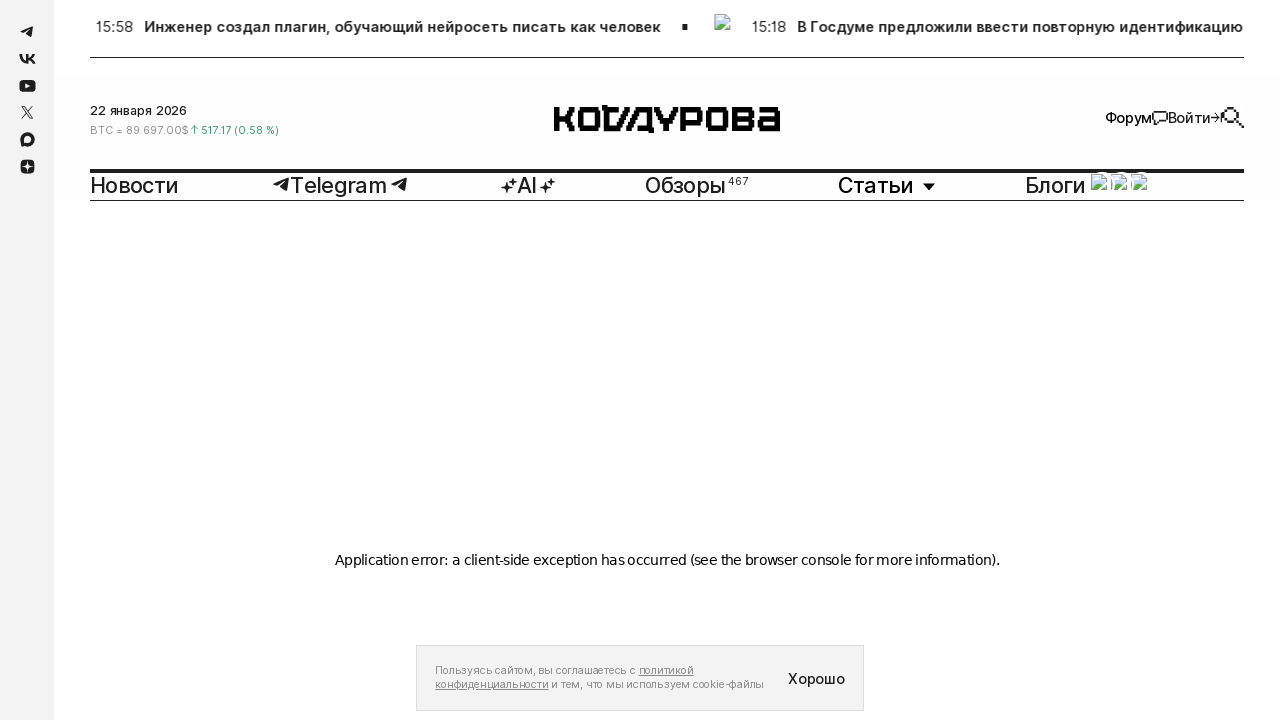

--- FILE ---
content_type: text/html; charset=utf-8
request_url: https://kod.ru/iphone-i-ipad-vozmozhno-hide-content
body_size: 72116
content:
<!DOCTYPE html><html lang="ru"><head><meta charSet="utf-8"/><link rel="preload" href="https://static.kod.ru/fonts/Inter-Regular.woff2" as="font" type="font/woff2" crossorigin="anonymous"/><link rel="preload" href="https://static.kod.ru/fonts/Inter-Medium.woff2" as="font" type="font/woff2" crossorigin="anonymous"/><link rel="preload" href="https://static.kod.ru/fonts/Inter-SemiBold.woff2" as="font" type="font/woff2" crossorigin="anonymous"/><link rel="preload" href="https://static.kod.ru/fonts/Inter-Bold.woff2" as="font" type="font/woff2" crossorigin="anonymous"/><link rel="icon" type="image/svg" href="https://static.kod.ru/icons/favicon-icon.svg"/><link rel="apple-touch-icon" sizes="192x192" href="https://static.kod.ru/icons/logo-maskable-192x192.png"/><link rel="apple-touch-icon" sizes="512x512" href="https://static.kod.ru/icons/logo-maskable-512x512.png"/><link rel="apple-touch-icon" sizes="57x57" href="https://static.kod.ru/favicon/57x57.png"/><link rel="apple-touch-icon" sizes="60x60" href="https://static.kod.ru/favicon/60x60.png"/><link rel="apple-touch-icon" sizes="72x72" href="https://static.kod.ru/favicon/72x72.png"/><link rel="apple-touch-icon" sizes="76x76" href="https://static.kod.ru/favicon/76x76.png"/><link rel="apple-touch-icon" sizes="114x114" href="https://static.kod.ru/favicon/114x114.png"/><link rel="apple-touch-icon" sizes="120x120" href="https://static.kod.ru/favicon/120x120.png"/><link rel="apple-touch-icon" sizes="144x144" href="https://static.kod.ru/favicon/144x144.png"/><link rel="apple-touch-icon" sizes="152x152" href="https://static.kod.ru/favicon/152x152.png"/><link rel="apple-touch-icon" sizes="180x180" href="https://static.kod.ru/favicon/180x180.png"/><link rel="icon" type="image/png" sizes="192x192" href="https://static.kod.ru/favicon/192x192.png"/><link rel="icon" type="image/png" sizes="32x32" href="https://static.kod.ru/favicon/32x32.png"/><link rel="icon" type="image/png" sizes="16x16" href="https://static.kod.ru/favicon/16x16.png"/><meta name="viewport" content="initial-scale=1.0, width=device-width, maximum-scale=1"/><link rel="manifest" href="https://static.kod.ru/manifest.json"/><meta name="robots" content="max-image-preview:large"/><link rel="alternate" type="application/rss+xml" href="https://kod.ru/rss"/><link rel="amphtml" href="https://kod.ru/iphone-i-ipad-vozmozhno-hide-content/amp"/><title>iPhone и iPad, возможно, научатся скрывать информацию на дисплее от посторонних глаз</title><meta name="title" content="iPhone и iPad, возможно, научатся скрывать информацию на дисплее от посторонних глаз"/><meta name="description" content="Функцию реализуют софтверно, она будет работать в связке с Face ID"/><meta property="og:type" content="article"/><meta property="og:site_name" content="Код Дурова"/><meta property="og:title" content="iPhone и iPad, возможно, научатся скрывать информацию на дисплее от посторонних глаз"/><meta property="og:description" content="Функцию реализуют софтверно, она будет работать в связке с Face ID"/><meta property="article:published_time" content="2021-05-06T17:24:11.000Z"/><meta property="og:url" content="https://kod.ru/iphone-i-ipad-vozmozhno-hide-content"/><meta property="og:image" content="https://cdn.kod.ru/rs:fill/w:1920/q:85/plain/https%3A%2F%2Fapi.kod.ru%2Fcontent%2Fimages%2F2021%2F05%2FSsylkiRETINA-35.jpg"/><meta property="og:image:secure_url" content="https://cdn.kod.ru/rs:fill/w:1920/q:85/plain/https%3A%2F%2Fapi.kod.ru%2Fcontent%2Fimages%2F2021%2F05%2FSsylkiRETINA-35.jpg"/><meta property="og:image:alt" content="Функцию реализуют софтверно, она будет работать в связке с Face ID"/><meta name="twitter:card" content="summary_large_image"/><meta property="twitter:image" content="https://cdn.kod.ru/rs:fill/w:1920/q:85/plain/https%3A%2F%2Fapi.kod.ru%2Fcontent%2Fimages%2F2021%2F05%2FIMG_0351.jpg"/><meta property="og:image:type" content="image/jpg"/><meta property="og:image:width" content="1920"/><meta property="og:image:height" content="1080"/><meta name="zen-verification" content="GNqFL9XmD5CIHggNlJw5AFNvUVYIUxnR7tLVMXb5RRjQOGl3Kvv21mBLQezWuFFQ"/><link rel="canonical" href="https://kod.ru/iphone-i-ipad-vozmozhno-hide-content"/><link rel="alternate" href="https://kod.ru/" hrefLang="ru-ru"/><meta name="theme-color" content=""/><link rel="preload" as="image" imageSrcSet="https://cdn.kod.ru/rs:fill/w:375/q:85/plain/https%3A%2F%2Fapi.kod.ru%2Fcontent%2Fimages%2F2021%2F05%2FIMG_0351.jpg@webp 375w, https://cdn.kod.ru/rs:fill/w:460/q:85/plain/https%3A%2F%2Fapi.kod.ru%2Fcontent%2Fimages%2F2021%2F05%2FIMG_0351.jpg@webp 460w, https://cdn.kod.ru/rs:fill/w:540/q:85/plain/https%3A%2F%2Fapi.kod.ru%2Fcontent%2Fimages%2F2021%2F05%2FIMG_0351.jpg@webp 540w, https://cdn.kod.ru/rs:fill/w:768/q:85/plain/https%3A%2F%2Fapi.kod.ru%2Fcontent%2Fimages%2F2021%2F05%2FIMG_0351.jpg@webp 768w, https://cdn.kod.ru/rs:fill/w:1366/q:85/plain/https%3A%2F%2Fapi.kod.ru%2Fcontent%2Fimages%2F2021%2F05%2FIMG_0351.jpg@webp 1366w, https://cdn.kod.ru/rs:fill/w:1720/q:85/plain/https%3A%2F%2Fapi.kod.ru%2Fcontent%2Fimages%2F2021%2F05%2FIMG_0351.jpg@webp 1720w" imageSizes="(max-width: 320px) 288px, (max-width: 375px) 343px, (max-width: 425px) 393px, (max-width: 768px) 736px, 850px" fetchpriority="high"/><meta name="next-head-count" content="47"/><script id="schema-org" type="application/ld+json" data-nscript="beforeInteractive">
          {
            "@context": "https://schema.org",
            "@type": "NewsArticle",
            "publisher": {
              "@type": "Organization",
              "name": "Код Дурова ",
              "url": "https://kod.ru",
              "address": {
                "@type": "PostalAddress",
                "streetAddress": "Большая Садовая ул., 127А",
                "postalCode": "344022",
                "addressLocality": "Ростов-на-Дону",
                "addressRegion": "Ростовская обл.",
                "addressCountry": {
                  "@type": "Country",
                  "name": "Россия"
                }
              },
              "logo": {
                "@type": "ImageObject",
                "url": "https://kod.ru/images/gaik.jpg",
                "width": "30",
                "height": "30"
              },
              "aggregateRating": {
                "@type": "AggregateRating",
                "worstRating": "1",
                "bestRating": "5",
                "ratingValue": "4.85",
                "ratingCount": "16398"
              }
            },
            "author": {
              "@type": "Person",
              "name": "Гор Хачатрян",
              "image": {
                "@type": "ImageObject",
                "url": "https://kod.ru/content/images/2020/04/---.jpg",
                "width": 553,
                "height": 533
              },
              "url": "https://kod.ru/author/khachatrian/",
              "sameAs": []
            },
            "headline": "iPhone и iPad, возможно, научатся скрывать информацию на дисплее от посторонних глаз",
            "url": "https://kod.ru/iphone-i-ipad-vozmozhno-hide-content/",
            "datePublished": "2021-05-06T17:24:11.000Z",
            "dateModified": "2021-05-06T17:24:11.000Z",
            "image": {
              "@type": "ImageObject",
              "url": "https://kod.ru/content/images/2021/05/IMG_0351.jpg",
              "width": 1600,
              "height": 900
            },
            "keywords": "Новости",
            "articleBody":"Функцию реализуют софтверно, она будет работать в связке с Face ID",
            "inLanguage": "ru",
           "about": [
            {
              "type": "https://schema.org/Dataset",
              "name": "Новости",
              "url": "https://kod.ru/tag/news",
              "description": "Главные события вокруг российской и мировой IT-индустрии. Только свежая и ценная информация."
            }
          ],
            "thumbnailUrl":"https://kod.ru/content/images/2021/05/IMG_0351.jpg",
            "dateline":"2021-05-06T17:24:11.000Z",
            "genre":"Новости,Технологии",
            "description": "Функцию реализуют софтверно, она будет работать в связке с Face ID",
            "mainEntityOfPage": {
              "@type": "WebPage",
              "@id": "https://kod.ru/iphone-i-ipad-vozmozhno-hide-content"
            }
          }
        </script><link rel="preload" href="https://static.kod.ru/_next/static/css/2dc7a842b7cef46a.css" as="style"/><link rel="stylesheet" href="https://static.kod.ru/_next/static/css/2dc7a842b7cef46a.css" data-n-g=""/><link rel="preload" href="https://static.kod.ru/_next/static/css/ace95e28f1b33c6b.css" as="style"/><link rel="stylesheet" href="https://static.kod.ru/_next/static/css/ace95e28f1b33c6b.css" data-n-p=""/><link rel="preload" href="https://static.kod.ru/_next/static/css/18d7885c3fc3c9ea.css" as="style"/><link rel="stylesheet" href="https://static.kod.ru/_next/static/css/18d7885c3fc3c9ea.css"/><link rel="preload" href="https://static.kod.ru/_next/static/css/f819bda4dd3f1b55.css" as="style"/><link rel="stylesheet" href="https://static.kod.ru/_next/static/css/f819bda4dd3f1b55.css"/><noscript data-n-css=""></noscript><script defer="" nomodule="" src="https://static.kod.ru/_next/static/chunks/polyfills-c67a75d1b6f99dc8.js"></script><script defer="" src="https://static.kod.ru/_next/static/chunks/151-9a195400b15d3a8c.js"></script><script defer="" src="https://static.kod.ru/_next/static/chunks/180.e43bad23ffac971a.js"></script><script defer="" src="https://static.kod.ru/_next/static/chunks/268.424ee9b5769700a4.js"></script><script src="https://static.kod.ru/_next/static/chunks/webpack-76e53faf565b3a54.js" defer=""></script><script src="https://static.kod.ru/_next/static/chunks/framework-6956cc2a6f4190cb.js" defer=""></script><script src="https://static.kod.ru/_next/static/chunks/main-5146dc8b15d3ccbc.js" defer=""></script><script src="https://static.kod.ru/_next/static/chunks/pages/_app-589caef66891325e.js" defer=""></script><script src="https://static.kod.ru/_next/static/chunks/94726e6d-48076750f3cd010a.js" defer=""></script><script src="https://static.kod.ru/_next/static/chunks/990-b6b5964ab882f133.js" defer=""></script><script src="https://static.kod.ru/_next/static/chunks/744-87a448a1c7a1357d.js" defer=""></script><script src="https://static.kod.ru/_next/static/chunks/207-a64a5a48350f249f.js" defer=""></script><script src="https://static.kod.ru/_next/static/chunks/614-b6911540279ac8a3.js" defer=""></script><script src="https://static.kod.ru/_next/static/chunks/pages/%5B...props%5D-eb2aa8a9df1157f5.js" defer=""></script><script src="https://static.kod.ru/_next/static/JBCeD6zoHuTy1fSxn-9jC/_buildManifest.js" defer=""></script><script src="https://static.kod.ru/_next/static/JBCeD6zoHuTy1fSxn-9jC/_ssgManifest.js" defer=""></script></head><body><script id="theme-checker">
                const root = document.body
                let defaultTheme = (window.matchMedia && window.matchMedia('(prefers-color-scheme: dark)').matches) ? 'dark' : 'light'
                let themeId
                
                try {
                  const themeStorage = localStorage.getItem('theme')
                  themeId = JSON.parse(themeStorage)      
                } catch (error) {
                  console.warn('Failed to get theme from localStorage')
                }
                
                window.themeId = themeId || ''
                
                if (!themeId) {
                  themeId = defaultTheme

                  // try {
                  //   localStorage.setItem('theme', JSON.stringify(defaultTheme))
                  // } catch(error) {
                  //   console.warn('Failed to save default theme to localStorage')                    
                  // }
                }

                
                if (themeId === 'light' || !themeId) {
                  window.theme = 'light'
                  root?.classList?.remove('dark')
                  root?.classList?.add('light')
                  document.documentElement.style.colorScheme = 'light'
                } else {
                  window.theme = 'dark'
                  root?.classList?.remove('light')
                  root?.classList?.add('dark')
                  document.documentElement.style.colorScheme = 'dark'
                }
                </script><noscript><div><img src="https://mc.yandex.ru/watch/48030062" style="position:absolute;left:-9999px" alt=""/></div></noscript><div id="__next"><div class="Layout_container__K63wR"><div class="Header_searchBarWrapper___nS9n"><div class="SearchBarHeader_searchBar__RL590 SearchBarHeader_hideSearchBar__zZP__"><div class="SearchBarHeader_searchBar__container__zmaZM"><button type="button" class="SearchBarHeader_searchBar__buttonSearch__kzepl" title="Search"><svg xmlns="http://www.w3.org/2000/svg" width="1.125rem" height="1.125rem" fill="none" viewBox="0 0 18 18" class="SearchBarHeader_searchIcon__jjqNM"><path fill="currentColor" stroke="currentColor" d="M9.5 1.5v1H5.5v-1H9.493z"></path><path fill="currentColor" d="M12 5V3h-2v2zM12 12v2h2v-2zM10 10v2h2v-2zM12 8.333V10h2V5h-2v3.333M5 3H3v2h2zM14 14v2h2v-2zM16 16v2h2v-2zM6.667 12H5v2h5v-2H6.667M3 6.667V5H1v5h2V6.667M3 10v2h2v-2z"></path></svg></button><div class="SearchBarHeader_searchBar__input__uFlyC"><input type="text" placeholder="Искать в Коде Дурова" class="SearchBarHeader_searchBar__field__PjhS_" value=""/></div><button type="button" class="SearchBarHeader_searchBar__button__fJ_un" title="Close search bar"><svg xmlns="http://www.w3.org/2000/svg" width="1.125rem" height="1.125rem" fill="none" viewBox="0 0 18 18"><path stroke="currentColor" stroke-width="2" d="M2 2.024 16 16M2 15.976 16 2"></path></svg></button></div></div></div><div class="Header_top__JRgn0"><div class="Line_lineWrapper__Q6y_r"><div class="Line_line__ovmyO"><ul class="Line_lineList__FP9li"><li><a href="/humanizer-plugin"><img alt="Инженер создал плагин, обучающий нейросеть писать как человек" loading="lazy" width="30" height="30" decoding="async" data-nimg="1" class="Line_lineImage__p5Jdz" style="color:transparent" srcSet="https://cdn.kod.ru/pr:sharp/rs:fill/w:375/mw:30/mh:30/q:75/plain/https%3A%2F%2Fapi.kod.ru%2Fcontent%2Fimages%2F2026%2F01%2F-----2.png@webp 1x" src="https://cdn.kod.ru/pr:sharp/rs:fill/w:375/mw:30/mh:30/q:75/plain/https%3A%2F%2Fapi.kod.ru%2Fcontent%2Fimages%2F2026%2F01%2F-----2.png@webp"/><p class="h5 Line_time__WpYpp">18:58</p><h5 class="Line_title__nFpw1">Инженер создал плагин, обучающий нейросеть писать как человек</h5></a></li><li><a href="/gosduma-povtornaya-identificatciya"><img alt="В Госдуме предложили ввести повторную идентификацию клиентов банков" loading="lazy" width="30" height="30" decoding="async" data-nimg="1" class="Line_lineImage__p5Jdz" style="color:transparent" srcSet="https://cdn.kod.ru/pr:sharp/rs:fill/w:375/mw:30/mh:30/q:75/plain/https%3A%2F%2Fapi.kod.ru%2Fcontent%2Fimages%2F2026%2F01%2F----------------------.png@webp 1x" src="https://cdn.kod.ru/pr:sharp/rs:fill/w:375/mw:30/mh:30/q:75/plain/https%3A%2F%2Fapi.kod.ru%2Fcontent%2Fimages%2F2026%2F01%2F----------------------.png@webp"/><p class="h5 Line_time__WpYpp">18:18</p><h5 class="Line_title__nFpw1">В Госдуме предложили ввести повторную идентификацию клиентов банков</h5></a></li><li><a href="/apple-ai-pin"><img alt="Apple разрабатывает ИИ-устройство размером с AirTag" loading="lazy" width="30" height="30" decoding="async" data-nimg="1" class="Line_lineImage__p5Jdz" style="color:transparent" srcSet="https://cdn.kod.ru/pr:sharp/rs:fill/w:375/mw:30/mh:30/q:75/plain/https%3A%2F%2Fapi.kod.ru%2Fcontent%2Fimages%2F2026%2F01%2FiOS-1.png@webp 1x" src="https://cdn.kod.ru/pr:sharp/rs:fill/w:375/mw:30/mh:30/q:75/plain/https%3A%2F%2Fapi.kod.ru%2Fcontent%2Fimages%2F2026%2F01%2FiOS-1.png@webp"/><p class="h5 Line_time__WpYpp">17:56</p><h5 class="Line_title__nFpw1">Apple разрабатывает ИИ-устройство размером с AirTag</h5></a></li><li><a href="/belarus-skorost-interneta"><img alt="В Беларуси вводят ограничение на скорость интернета у мобильных операторов" loading="lazy" width="30" height="30" decoding="async" data-nimg="1" class="Line_lineImage__p5Jdz" style="color:transparent" srcSet="https://cdn.kod.ru/pr:sharp/rs:fill/w:375/mw:30/mh:30/q:75/plain/https%3A%2F%2Fapi.kod.ru%2Fcontent%2Fimages%2F2026%2F01%2Fwi-fi.png@webp 1x" src="https://cdn.kod.ru/pr:sharp/rs:fill/w:375/mw:30/mh:30/q:75/plain/https%3A%2F%2Fapi.kod.ru%2Fcontent%2Fimages%2F2026%2F01%2Fwi-fi.png@webp"/><p class="h5 Line_time__WpYpp">16:47</p><h5 class="Line_title__nFpw1">В Беларуси вводят ограничение на скорость интернета у мобильных операторов</h5></a></li><li><a href="/ai-music-streaming"><img alt="На музыкальных стримингах набирают популярность сгенерированные ИИ треки" loading="lazy" width="30" height="30" decoding="async" data-nimg="1" class="Line_lineImage__p5Jdz" style="color:transparent" srcSet="https://cdn.kod.ru/pr:sharp/rs:fill/w:375/mw:30/mh:30/q:75/plain/https%3A%2F%2Fapi.kod.ru%2Fcontent%2Fimages%2F2026%2F01%2F----------------_-------------2.png@webp 1x" src="https://cdn.kod.ru/pr:sharp/rs:fill/w:375/mw:30/mh:30/q:75/plain/https%3A%2F%2Fapi.kod.ru%2Fcontent%2Fimages%2F2026%2F01%2F----------------_-------------2.png@webp"/><p class="h5 Line_time__WpYpp">16:07</p><h5 class="Line_title__nFpw1">На музыкальных стримингах набирают популярность сгенерированные ИИ треки</h5></a></li><li><a href="/future-of-youtube-2026"><img alt="YouTube анонсировал глобальные изменения в 2026 году" loading="lazy" width="30" height="30" decoding="async" data-nimg="1" class="Line_lineImage__p5Jdz" style="color:transparent" srcSet="https://cdn.kod.ru/pr:sharp/rs:fill/w:375/mw:30/mh:30/q:75/plain/https%3A%2F%2Fapi.kod.ru%2Fcontent%2Fimages%2F2026%2F01%2F-----------2.png@webp 1x" src="https://cdn.kod.ru/pr:sharp/rs:fill/w:375/mw:30/mh:30/q:75/plain/https%3A%2F%2Fapi.kod.ru%2Fcontent%2Fimages%2F2026%2F01%2F-----------2.png@webp"/><p class="h5 Line_time__WpYpp">15:26</p><h5 class="Line_title__nFpw1">YouTube анонсировал глобальные изменения в 2026 году</h5></a></li></ul><ul class="Line_lineList__FP9li"><li><a href="/humanizer-plugin"><img alt="Инженер создал плагин, обучающий нейросеть писать как человек" loading="lazy" width="30" height="30" decoding="async" data-nimg="1" class="Line_lineImage__p5Jdz" style="color:transparent" srcSet="https://cdn.kod.ru/pr:sharp/rs:fill/w:375/mw:30/mh:30/q:75/plain/https%3A%2F%2Fapi.kod.ru%2Fcontent%2Fimages%2F2026%2F01%2F-----2.png@webp 1x" src="https://cdn.kod.ru/pr:sharp/rs:fill/w:375/mw:30/mh:30/q:75/plain/https%3A%2F%2Fapi.kod.ru%2Fcontent%2Fimages%2F2026%2F01%2F-----2.png@webp"/><p class="h5 Line_time__WpYpp">18:58</p><h5 class="Line_title__nFpw1">Инженер создал плагин, обучающий нейросеть писать как человек</h5></a></li><li><a href="/gosduma-povtornaya-identificatciya"><img alt="В Госдуме предложили ввести повторную идентификацию клиентов банков" loading="lazy" width="30" height="30" decoding="async" data-nimg="1" class="Line_lineImage__p5Jdz" style="color:transparent" srcSet="https://cdn.kod.ru/pr:sharp/rs:fill/w:375/mw:30/mh:30/q:75/plain/https%3A%2F%2Fapi.kod.ru%2Fcontent%2Fimages%2F2026%2F01%2F----------------------.png@webp 1x" src="https://cdn.kod.ru/pr:sharp/rs:fill/w:375/mw:30/mh:30/q:75/plain/https%3A%2F%2Fapi.kod.ru%2Fcontent%2Fimages%2F2026%2F01%2F----------------------.png@webp"/><p class="h5 Line_time__WpYpp">18:18</p><h5 class="Line_title__nFpw1">В Госдуме предложили ввести повторную идентификацию клиентов банков</h5></a></li><li><a href="/apple-ai-pin"><img alt="Apple разрабатывает ИИ-устройство размером с AirTag" loading="lazy" width="30" height="30" decoding="async" data-nimg="1" class="Line_lineImage__p5Jdz" style="color:transparent" srcSet="https://cdn.kod.ru/pr:sharp/rs:fill/w:375/mw:30/mh:30/q:75/plain/https%3A%2F%2Fapi.kod.ru%2Fcontent%2Fimages%2F2026%2F01%2FiOS-1.png@webp 1x" src="https://cdn.kod.ru/pr:sharp/rs:fill/w:375/mw:30/mh:30/q:75/plain/https%3A%2F%2Fapi.kod.ru%2Fcontent%2Fimages%2F2026%2F01%2FiOS-1.png@webp"/><p class="h5 Line_time__WpYpp">17:56</p><h5 class="Line_title__nFpw1">Apple разрабатывает ИИ-устройство размером с AirTag</h5></a></li><li><a href="/belarus-skorost-interneta"><img alt="В Беларуси вводят ограничение на скорость интернета у мобильных операторов" loading="lazy" width="30" height="30" decoding="async" data-nimg="1" class="Line_lineImage__p5Jdz" style="color:transparent" srcSet="https://cdn.kod.ru/pr:sharp/rs:fill/w:375/mw:30/mh:30/q:75/plain/https%3A%2F%2Fapi.kod.ru%2Fcontent%2Fimages%2F2026%2F01%2Fwi-fi.png@webp 1x" src="https://cdn.kod.ru/pr:sharp/rs:fill/w:375/mw:30/mh:30/q:75/plain/https%3A%2F%2Fapi.kod.ru%2Fcontent%2Fimages%2F2026%2F01%2Fwi-fi.png@webp"/><p class="h5 Line_time__WpYpp">16:47</p><h5 class="Line_title__nFpw1">В Беларуси вводят ограничение на скорость интернета у мобильных операторов</h5></a></li><li><a href="/ai-music-streaming"><img alt="На музыкальных стримингах набирают популярность сгенерированные ИИ треки" loading="lazy" width="30" height="30" decoding="async" data-nimg="1" class="Line_lineImage__p5Jdz" style="color:transparent" srcSet="https://cdn.kod.ru/pr:sharp/rs:fill/w:375/mw:30/mh:30/q:75/plain/https%3A%2F%2Fapi.kod.ru%2Fcontent%2Fimages%2F2026%2F01%2F----------------_-------------2.png@webp 1x" src="https://cdn.kod.ru/pr:sharp/rs:fill/w:375/mw:30/mh:30/q:75/plain/https%3A%2F%2Fapi.kod.ru%2Fcontent%2Fimages%2F2026%2F01%2F----------------_-------------2.png@webp"/><p class="h5 Line_time__WpYpp">16:07</p><h5 class="Line_title__nFpw1">На музыкальных стримингах набирают популярность сгенерированные ИИ треки</h5></a></li><li><a href="/future-of-youtube-2026"><img alt="YouTube анонсировал глобальные изменения в 2026 году" loading="lazy" width="30" height="30" decoding="async" data-nimg="1" class="Line_lineImage__p5Jdz" style="color:transparent" srcSet="https://cdn.kod.ru/pr:sharp/rs:fill/w:375/mw:30/mh:30/q:75/plain/https%3A%2F%2Fapi.kod.ru%2Fcontent%2Fimages%2F2026%2F01%2F-----------2.png@webp 1x" src="https://cdn.kod.ru/pr:sharp/rs:fill/w:375/mw:30/mh:30/q:75/plain/https%3A%2F%2Fapi.kod.ru%2Fcontent%2Fimages%2F2026%2F01%2F-----------2.png@webp"/><p class="h5 Line_time__WpYpp">15:26</p><h5 class="Line_title__nFpw1">YouTube анонсировал глобальные изменения в 2026 году</h5></a></li></ul></div></div></div><div class="Header_fixed__s_3S0"><header class="Header_header__YYQff"><div class="Header_desktop__IAgZu"><div class="BodyHeader_middle__Y3EJz"><div class="BodyHeader_rates__wpPp7"><div><div class="Rates_date__vhdxX">22 января 2026</div><div class="swiper Rates_slider__9tlm3"><div class="swiper-wrapper"><div class="swiper-slide Rates_slide__NbOoL swiper-slide-duplicate" data-swiper-slide-index="4"><p class="Rate_rate__QSy1j"><span class="Rate_symbol__jEMaZ">eur<!-- --> = </span><span>88.79<!-- -->₽<!-- --> </span><span class="Rate_down__uWen5"><svg xmlns="http://www.w3.org/2000/svg" width="0.5rem" height="0.625rem" fill="none" viewBox="0 0 8 10"><path stroke="#369964" stroke-linecap="round" stroke-linejoin="round" d="M4 9.084V.917m0 0-3.5 3.5M4 .917l3.5 3.5"></path></svg> <span>-1.93<!-- --> (<!-- -->-2.13<!-- --> %)</span></span></p></div><div class="swiper-slide Rates_slide__NbOoL" data-swiper-slide-index="0"><p class="Rate_rate__QSy1j"><span class="Rate_symbol__jEMaZ">btc<!-- --> = </span><span>89 697.00<!-- -->$<!-- --> </span><span class="Rate_up__dT0WO"><svg xmlns="http://www.w3.org/2000/svg" width="0.5rem" height="0.625rem" fill="none" viewBox="0 0 8 10"><path stroke="#369964" stroke-linecap="round" stroke-linejoin="round" d="M4 9.084V.917m0 0-3.5 3.5M4 .917l3.5 3.5"></path></svg> <span>517.17<!-- --> (<!-- -->0.58<!-- --> %)</span></span></p></div><div class="swiper-slide Rates_slide__NbOoL" data-swiper-slide-index="1"><p class="Rate_rate__QSy1j"><span class="Rate_symbol__jEMaZ">eth<!-- --> = </span><span>2 994.14<!-- -->$<!-- --> </span><span class="Rate_up__dT0WO"><svg xmlns="http://www.w3.org/2000/svg" width="0.5rem" height="0.625rem" fill="none" viewBox="0 0 8 10"><path stroke="#369964" stroke-linecap="round" stroke-linejoin="round" d="M4 9.084V.917m0 0-3.5 3.5M4 .917l3.5 3.5"></path></svg> <span>30.77<!-- --> (<!-- -->1.04<!-- --> %)</span></span></p></div><div class="swiper-slide Rates_slide__NbOoL" data-swiper-slide-index="2"><p class="Rate_rate__QSy1j"><span class="Rate_symbol__jEMaZ">ton<!-- --> = </span><span>1.57<!-- -->$<!-- --> </span><span class="Rate_up__dT0WO"><svg xmlns="http://www.w3.org/2000/svg" width="0.5rem" height="0.625rem" fill="none" viewBox="0 0 8 10"><path stroke="#369964" stroke-linecap="round" stroke-linejoin="round" d="M4 9.084V.917m0 0-3.5 3.5M4 .917l3.5 3.5"></path></svg> <span>0.03<!-- --> (<!-- -->1.97<!-- --> %)</span></span></p></div><div class="swiper-slide Rates_slide__NbOoL" data-swiper-slide-index="3"><p class="Rate_rate__QSy1j"><span class="Rate_symbol__jEMaZ">usd<!-- --> = </span><span>76.04<!-- -->₽<!-- --> </span><span class="Rate_down__uWen5"><svg xmlns="http://www.w3.org/2000/svg" width="0.5rem" height="0.625rem" fill="none" viewBox="0 0 8 10"><path stroke="#369964" stroke-linecap="round" stroke-linejoin="round" d="M4 9.084V.917m0 0-3.5 3.5M4 .917l3.5 3.5"></path></svg> <span>-1.48<!-- --> (<!-- -->-1.91<!-- --> %)</span></span></p></div><div class="swiper-slide Rates_slide__NbOoL" data-swiper-slide-index="4"><p class="Rate_rate__QSy1j"><span class="Rate_symbol__jEMaZ">eur<!-- --> = </span><span>88.79<!-- -->₽<!-- --> </span><span class="Rate_down__uWen5"><svg xmlns="http://www.w3.org/2000/svg" width="0.5rem" height="0.625rem" fill="none" viewBox="0 0 8 10"><path stroke="#369964" stroke-linecap="round" stroke-linejoin="round" d="M4 9.084V.917m0 0-3.5 3.5M4 .917l3.5 3.5"></path></svg> <span>-1.93<!-- --> (<!-- -->-2.13<!-- --> %)</span></span></p></div><div class="swiper-slide Rates_slide__NbOoL swiper-slide-duplicate" data-swiper-slide-index="0"><p class="Rate_rate__QSy1j"><span class="Rate_symbol__jEMaZ">btc<!-- --> = </span><span>89 697.00<!-- -->$<!-- --> </span><span class="Rate_up__dT0WO"><svg xmlns="http://www.w3.org/2000/svg" width="0.5rem" height="0.625rem" fill="none" viewBox="0 0 8 10"><path stroke="#369964" stroke-linecap="round" stroke-linejoin="round" d="M4 9.084V.917m0 0-3.5 3.5M4 .917l3.5 3.5"></path></svg> <span>517.17<!-- --> (<!-- -->0.58<!-- --> %)</span></span></p></div></div></div></div></div><a class="BodyHeader_logo__aldGn" aria-label="На главную" href="/"><svg xmlns="http://www.w3.org/2000/svg" width="25.3125rem" height="3.125rem" fill="none" viewBox="0 0 133 17"><g fill="currentColor" clip-path="url(#clip0_4064_7885)"><path d="M69.819 3.349h-1.091v2.11h-1.112v2.19-.004H64.34V5.462h-1.094V3.278H62.16V1.092h-3.275v3.276h1.086v2.186h1.09V8.74h1.099v2.185h2.2v4.372h3.274v-4.372h2.19V8.737h1.085V6.625h1.093V4.403h1.09V1.126h-3.274V3.35M8.727 3.286H7.632V5.47h-1.09v1.089H3.274v-5.46H0v14.199h3.275V9.837h3.266v1.097h1.091v2.185h1.095v2.186h3.275v-3.277h-1.095V9.842h-1.09V6.562h1.09V4.376h1.095V1.1H8.727v2.186M42.414 6.562h1.093V4.377h1.089V1.1h-3.275v2.186h-1.09V5.47H39.14v2.186h-1.091v2.186h-1.093v2.184h-4.366v-7.65h5.457V1.097H31.5V0h-3.275v3.278h1.089v12.026h8.732v-.001h1.091v-2.185h1.091v-2.186h1.095V8.746h1.09V6.562M57.796 13.115h.002V1.092h-.002V1.09h-8.73v.003h-1.091v2.185h-1.091v2.186H45.79v2.184h-1.093v2.186h-1.091v2.185h-1.09v3.278h3.276V13.11h1.087v-2.185h1.093V8.74h1.091V6.553h1.093V4.37h4.366v7.649h-5.457v3.278h6.546v1.097h3.273v-3.276h-1.089v-.002M26.12 1.1H15.202v2.179h-1.098v9.84h1.098v2.179H26.12v-2.18h1.105v-9.84H26.12V1.1Zm-2.17 3.278v7.642h-6.571V4.378h6.57M101.502 1.1H90.586v2.179h-1.098v9.84h1.098v2.179h10.916v-2.18h1.105v-9.84h-1.105V1.1Zm-2.168 3.278v7.642h-6.57V4.378h6.57M116.713 1.1h-11.995v2.179h-.021v9.84h.021v2.177h11.995V13.11h1.091V8.738h-1.091V7.65h1.091V3.279h-1.091v-2.18Zm-2.182 3.278v2.186h-6.557V4.378h6.557m-6.559 5.464h6.557v2.178h-6.557V9.842M133 3.286h-1.088v-2.18h-10.926v3.279h8.74V6.57h-8.74v2.176h-1.091v4.372h1.091v2.186h11.995v-2.18h.02v-9.84H133Zm-3.275 6.563v2.178h-6.557V9.849h6.557M86.303 1.126h-8.74v-.025h-3.276v14.198h3.275v-3.27h8.74V9.836h1.078V3.275h-1.077V1.126ZM77.56 4.403h6.543v4.346H77.56V4.403"></path></g><defs><clipPath id="clip0_4064_7885"><path fill="#fff" d="M0 0h133v16.393H0z"></path></clipPath></defs></svg></a><div class="BodyHeader_buttons__RzyFJ"><a href="https://t.me/+AMEkKQ_zOIdmYWUy" target="_blank" class="TgLinkCounter_counter-wrapper__LthDK"><svg xmlns="http://www.w3.org/2000/svg" width="1.5rem" height="1.5rem" fill="none" viewBox="0 0 24 24"><circle cx="12" cy="12" r="12" fill="#2BABEE"></circle><path fill="#fff" d="M15.977 7.088s1.11-.433 1.017.619c-.03.433-.308 1.948-.524 3.586l-.74 4.854s-.061.712-.617.835c-.554.124-1.387-.433-1.541-.556-.124-.093-2.313-1.484-3.084-2.165-.216-.185-.462-.556.031-.989l3.238-3.092c.37-.37.74-1.237-.802-.185l-4.317 2.937s-.493.31-1.418.03l-2.005-.618s-.74-.463.524-.927c3.084-1.453 6.877-2.937 10.238-4.329"></path></svg><div class="rah-static rah-static--height-auto TgLinkCounter_counter-text__N9oYt" style="height:auto;overflow:visible" aria-hidden="false"><div><p class="TgLinkCounter_counter-title__2jKDB">Читайте в Telegram</p><p class="TgLinkCounter_counter-subtitle__xdnUA">354 190<!-- --> <!-- -->подписчиков</p></div></div></a><button type="button" class="BodyHeader_search__g4xdT" aria-label="Поиск"><svg xmlns="http://www.w3.org/2000/svg" width="1.0625rem" height="1.0625rem" fill="none" viewBox="0 0 17 17"><path fill="currentColor" stroke="currentColor" d="M8.5.5v1H4.5v-1H8.493z"></path><path fill="currentColor" d="M11 4V2H9v2zM11 11v2h2v-2zM9 9v2h2V9zM11 7.333V9h2V4h-2v3.333M4 2H2v2h2zM13 13v2h2v-2zM15 15v2h2v-2zM5.667 11H4v2h5v-2H5.667M2 5.667V4H0v5h2V5.667M2 9v2h2V9z"></path></svg></button></div></div><nav class="Nav_nav__l7I_R"><div class="NavItem_container__Iji_g"><a class="NavItem_item__2Zncx" href="/tag/news"><span class="NavItem_name__NbH63">Новости</span></a></div><div class="NavItem_container__Iji_g"><a class="NavItem_item__2Zncx" href="/telegram"><div class="NavItem_iconWrapper__1aqsO NavItem_tgIconWrapper__3lqoo"><svg xmlns="http://www.w3.org/2000/svg" width="1rem" height="1rem" fill="none" viewBox="0 0 16 16" class="NavItem_tgIcon__LEdBV"><path fill="currentColor" d="M13.806 2.436s1.296-.505 1.188.722c-.036.505-.36 2.272-.612 4.184l-.863 5.663s-.072.83-.72.974c-.647.145-1.619-.505-1.799-.65-.143-.107-2.698-1.73-3.597-2.524-.252-.216-.54-.65.036-1.154l3.777-3.608c.432-.432.864-1.442-.935-.216L5.244 9.254s-.575.36-1.654.036L1.25 8.568s-.863-.54.612-1.082C5.46 5.791 9.885 4.06 13.806 2.436Z"></path></svg></div><span class="NavItem_name__NbH63 NavItem_iconName__T8yCz">Telegram</span><div class="NavItem_iconWrapperMobile__1b_wJ NavItem_tgIconWrapper__3lqoo"><svg xmlns="http://www.w3.org/2000/svg" width="1rem" height="1rem" fill="none" viewBox="0 0 16 16" class="NavItem_tgIcon__LEdBV"><path fill="currentColor" d="M13.806 2.436s1.296-.505 1.188.722c-.036.505-.36 2.272-.612 4.184l-.863 5.663s-.072.83-.72.974c-.647.145-1.619-.505-1.799-.65-.143-.107-2.698-1.73-3.597-2.524-.252-.216-.54-.65.036-1.154l3.777-3.608c.432-.432.864-1.442-.935-.216L5.244 9.254s-.575.36-1.654.036L1.25 8.568s-.863-.54.612-1.082C5.46 5.791 9.885 4.06 13.806 2.436Z"></path></svg></div></a></div><div class="NavItem_container__Iji_g"><a class="NavItem_item__2Zncx NavItem_specialTag__ZjCti" href="/tag/ai"><svg xmlns="http://www.w3.org/2000/svg" width="1.0625rem" height="1.0625rem" fill="none" viewBox="0 0 17 17" class="NavItem_iconWrapper__1aqsO"><path fill="currentColor" d="M11.5 10.75c-3.656 0-5.25-1.538-5.25-5.25 0 3.712-1.583 5.25-5.25 5.25 3.667 0 5.25 1.583 5.25 5.25 0-3.667 1.594-5.25 5.25-5.25M16 4.375c-2.35 0-3.375-.989-3.375-3.375 0 2.386-1.018 3.375-3.375 3.375 2.357 0 3.375 1.018 3.375 3.375 0-2.357 1.024-3.375 3.375-3.375"></path><path fill="currentColor" fill-rule="evenodd" d="M12.625.25a.75.75 0 0 1 .75.75c0 1.106.24 1.709.584 2.05.345.342.95.575 2.04.575a.75.75 0 0 1 0 1.5c-1.086 0-1.691.238-2.038.584-.347.346-.586.951-.586 2.041a.75.75 0 0 1-1.5 0c0-1.09-.238-1.696-.584-2.041-.346-.346-.95-.584-2.041-.584a.75.75 0 1 1 0-1.5c1.095 0 1.699-.233 2.043-.575.343-.34.582-.942.582-2.05a.75.75 0 0 1 .75-.75m0 3.548a2.933 2.933 0 0 1-.582.582 2.95 2.95 0 0 1 .583.584 2.966 2.966 0 0 1 .584-.584 2.937 2.937 0 0 1-.584-.582M6.25 4.75A.75.75 0 0 1 7 5.5c0 1.769.383 2.84 1.032 3.484C8.682 9.63 9.756 10 11.5 10a.75.75 0 1 1 0 1.5c-1.74 0-2.814.379-3.466 1.03C7.382 13.182 7 14.255 7 16a.75.75 0 0 1-1.5 0c0-1.746-.38-2.82-1.03-3.47-.65-.65-1.724-1.03-3.47-1.03A.75.75 0 0 1 1 10c1.75 0 2.823-.37 3.472-1.015C5.12 8.34 5.5 7.27 5.5 5.5a.75.75 0 0 1 .75-.75m.001 4.336a4.225 4.225 0 0 1-.722.963c-.282.28-.6.514-.95.706.351.195.669.432.952.714.285.286.524.608.72.964.197-.356.437-.678.723-.964.283-.282.6-.519.951-.714a4.24 4.24 0 0 1-.95-.706 4.235 4.235 0 0 1-.724-.963" clip-rule="evenodd"></path></svg><span class="NavItem_name__NbH63 NavItem_iconName__T8yCz">Ai</span><svg xmlns="http://www.w3.org/2000/svg" width="1.0625rem" height="1.0625rem" fill="none" viewBox="0 0 17 17" class="NavItem_iconWrapperMobile__1b_wJ"><path fill="currentColor" d="M11.5 10.75c-3.656 0-5.25-1.538-5.25-5.25 0 3.712-1.583 5.25-5.25 5.25 3.667 0 5.25 1.583 5.25 5.25 0-3.667 1.594-5.25 5.25-5.25M16 4.375c-2.35 0-3.375-.989-3.375-3.375 0 2.386-1.018 3.375-3.375 3.375 2.357 0 3.375 1.018 3.375 3.375 0-2.357 1.024-3.375 3.375-3.375"></path><path fill="currentColor" fill-rule="evenodd" d="M12.625.25a.75.75 0 0 1 .75.75c0 1.106.24 1.709.584 2.05.345.342.95.575 2.04.575a.75.75 0 0 1 0 1.5c-1.086 0-1.691.238-2.038.584-.347.346-.586.951-.586 2.041a.75.75 0 0 1-1.5 0c0-1.09-.238-1.696-.584-2.041-.346-.346-.95-.584-2.041-.584a.75.75 0 1 1 0-1.5c1.095 0 1.699-.233 2.043-.575.343-.34.582-.942.582-2.05a.75.75 0 0 1 .75-.75m0 3.548a2.933 2.933 0 0 1-.582.582 2.95 2.95 0 0 1 .583.584 2.966 2.966 0 0 1 .584-.584 2.937 2.937 0 0 1-.584-.582M6.25 4.75A.75.75 0 0 1 7 5.5c0 1.769.383 2.84 1.032 3.484C8.682 9.63 9.756 10 11.5 10a.75.75 0 1 1 0 1.5c-1.74 0-2.814.379-3.466 1.03C7.382 13.182 7 14.255 7 16a.75.75 0 0 1-1.5 0c0-1.746-.38-2.82-1.03-3.47-.65-.65-1.724-1.03-3.47-1.03A.75.75 0 0 1 1 10c1.75 0 2.823-.37 3.472-1.015C5.12 8.34 5.5 7.27 5.5 5.5a.75.75 0 0 1 .75-.75m.001 4.336a4.225 4.225 0 0 1-.722.963c-.282.28-.6.514-.95.706.351.195.669.432.952.714.285.286.524.608.72.964.197-.356.437-.678.723-.964.283-.282.6-.519.951-.714a4.24 4.24 0 0 1-.95-.706 4.235 4.235 0 0 1-.724-.963" clip-rule="evenodd"></path></svg></a></div><div class="NavItem_container__Iji_g"><a class="NavItem_item__2Zncx" href="/tag/reviews"><span class="NavItem_name__NbH63">Обзоры</span><sup class="NavItem_total__S_CLl">467</sup></a></div><div class="NavItem_container__Iji_g"><div class="NavItem_item__2Zncx"><span class="NavItem_name__NbH63">Статьи</span><svg xmlns="http://www.w3.org/2000/svg" width="0.875rem" height="0.5rem" fill="none" viewBox="0 0 14 8" class="NavItem_arrow__c1yWX"><path fill="currentColor" d="m7 7.5-7-7h14z"></path></svg></div></div><div class="NavItem_container__Iji_g"><a class="NavItem_item__2Zncx NavItem_item--flex__3QbkN" href="/tag/blog"><span class="NavItem_name__NbH63">Блоги</span><div class="NavItem_blogIcons__5lumn"><div class="NavItem_blogIcon__5Q4Xi"><img alt="Компания со стратегией развития универсального банка. В ОТП Банке каждый сможет найти наилучшее решение для себя и своего бизнеса. Все будет ОТП!" loading="lazy" width="20" height="20" decoding="async" data-nimg="1" style="color:transparent" sizes="20px" srcSet="https://cdn.kod.ru/rs:fill/w:375/q:75/plain/https%3A%2F%2Fkod.ru%2Fimages%2Fotp.png@webp 375w, https://cdn.kod.ru/rs:fill/w:460/q:75/plain/https%3A%2F%2Fkod.ru%2Fimages%2Fotp.png@webp 460w, https://cdn.kod.ru/rs:fill/w:540/q:75/plain/https%3A%2F%2Fkod.ru%2Fimages%2Fotp.png@webp 540w, https://cdn.kod.ru/rs:fill/w:768/q:75/plain/https%3A%2F%2Fkod.ru%2Fimages%2Fotp.png@webp 768w, https://cdn.kod.ru/rs:fill/w:1366/q:75/plain/https%3A%2F%2Fkod.ru%2Fimages%2Fotp.png@webp 1366w, https://cdn.kod.ru/rs:fill/w:1720/q:75/plain/https%3A%2F%2Fkod.ru%2Fimages%2Fotp.png@webp 1720w" src="https://cdn.kod.ru/rs:fill/w:1720/q:75/plain/https%3A%2F%2Fkod.ru%2Fimages%2Fotp.png@webp"/></div><div class="NavItem_blogIcon__5Q4Xi"><img alt="билайн — одна из крупнейших в РФ цифровых компаний, которая, помимо услуг связи, развивает компетенции в области финтеха, ИИ для медицины и образования, решений для умного города, IT, а также ESG." loading="lazy" width="20" height="20" decoding="async" data-nimg="1" style="color:transparent" sizes="20px" srcSet="https://cdn.kod.ru/rs:fill/w:375/q:75/plain/https%3A%2F%2Fkod.ru%2Fimages%2Fbelline.png@webp 375w, https://cdn.kod.ru/rs:fill/w:460/q:75/plain/https%3A%2F%2Fkod.ru%2Fimages%2Fbelline.png@webp 460w, https://cdn.kod.ru/rs:fill/w:540/q:75/plain/https%3A%2F%2Fkod.ru%2Fimages%2Fbelline.png@webp 540w, https://cdn.kod.ru/rs:fill/w:768/q:75/plain/https%3A%2F%2Fkod.ru%2Fimages%2Fbelline.png@webp 768w, https://cdn.kod.ru/rs:fill/w:1366/q:75/plain/https%3A%2F%2Fkod.ru%2Fimages%2Fbelline.png@webp 1366w, https://cdn.kod.ru/rs:fill/w:1720/q:75/plain/https%3A%2F%2Fkod.ru%2Fimages%2Fbelline.png@webp 1720w" src="https://cdn.kod.ru/rs:fill/w:1720/q:75/plain/https%3A%2F%2Fkod.ru%2Fimages%2Fbelline.png@webp"/></div><div class="NavItem_blogIcon__5Q4Xi"><img alt="Т-Банк ex. Тинькофф — финансовая онлайн-экосистема, объединяющая полный спектр финансовых и лайфстайл-услуг для частных лиц и бизнеса. " loading="lazy" width="20" height="20" decoding="async" data-nimg="1" style="color:transparent" sizes="20px" srcSet="https://cdn.kod.ru/rs:fill/w:375/q:75/plain/https%3A%2F%2Fkod.ru%2Fimages%2Ftbank.png@webp 375w, https://cdn.kod.ru/rs:fill/w:460/q:75/plain/https%3A%2F%2Fkod.ru%2Fimages%2Ftbank.png@webp 460w, https://cdn.kod.ru/rs:fill/w:540/q:75/plain/https%3A%2F%2Fkod.ru%2Fimages%2Ftbank.png@webp 540w, https://cdn.kod.ru/rs:fill/w:768/q:75/plain/https%3A%2F%2Fkod.ru%2Fimages%2Ftbank.png@webp 768w, https://cdn.kod.ru/rs:fill/w:1366/q:75/plain/https%3A%2F%2Fkod.ru%2Fimages%2Ftbank.png@webp 1366w, https://cdn.kod.ru/rs:fill/w:1720/q:75/plain/https%3A%2F%2Fkod.ru%2Fimages%2Ftbank.png@webp 1720w" src="https://cdn.kod.ru/rs:fill/w:1720/q:75/plain/https%3A%2F%2Fkod.ru%2Fimages%2Ftbank.png@webp"/></div></div></a></div></nav></div><div class="MobileTop_wrapper__btIMU MobileTop_wrapper--noTransition__1hd3q"><div class="MaxWidth_maxWidth__SI4_b MobileTop_row__BTUgv"><button class="MobileTop_burger__Coab5" type="button" aria-label="Открыть меню"><svg xmlns="http://www.w3.org/2000/svg" width="1rem" height="0.875rem" fill="none" viewBox="0 0 16 14"><path stroke="currentColor" d="M0 1h16M0 7h16M0 13h16"></path></svg></button><a class="MobileTop_logo__0hGGM" aria-label="На главную" href="/"><svg xmlns="http://www.w3.org/2000/svg" width="8.3125rem" height="1.0625rem" fill="none" viewBox="0 0 133 17"><g fill="currentColor" clip-path="url(#clip0_4013_3890)"><path d="M69.819 3.349h-1.091v2.11h-1.112v2.19-.004H64.34V5.462h-1.094V3.278H62.16V1.092h-3.275v3.276h1.086v2.186h1.09V8.74h1.099v2.185h2.2v4.372h3.274v-4.372h2.19V8.737h1.085V6.625h1.093V4.403h1.09V1.126h-3.274V3.35M8.727 3.286H7.632V5.47h-1.09v1.089H3.274v-5.46H0v14.199h3.275V9.837h3.266v1.097h1.091v2.185h1.095v2.186h3.275v-3.277h-1.095V9.842h-1.09V6.562h1.09V4.376h1.095V1.1H8.727v2.186M42.414 6.562h1.093V4.377h1.089V1.1h-3.275v2.186h-1.09V5.47H39.14v2.186h-1.091v2.186h-1.093v2.184h-4.366v-7.65h5.457V1.097H31.5V0h-3.275v3.278h1.089v12.026h8.732v-.001h1.091v-2.185h1.091v-2.186h1.095V8.746h1.09V6.562M57.796 13.116h.002V1.093h-.002V1.09h-8.73v.003h-1.091v2.185h-1.091v2.186H45.79v2.184h-1.093v2.186h-1.091v2.185h-1.09v3.278h3.276V13.11h1.087v-2.185h1.093V8.74h1.091V6.554h1.093V4.37h4.366v7.648h-5.457v3.279h6.546v1.097h3.273v-3.276h-1.089v-.002M26.12 1.1H15.202v2.179h-1.098v9.84h1.098v2.179H26.12v-2.18h1.105v-9.84H26.12V1.1Zm-2.17 3.278v7.642h-6.571V4.378h6.57M101.502 1.1H90.586v2.179h-1.098v9.84h1.098v2.179h10.916v-2.18h1.105v-9.84h-1.105V1.1Zm-2.168 3.278v7.642h-6.57V4.378h6.57M116.713 1.1h-11.995v2.179h-.021v9.84h.021v2.177h11.995V13.11h1.091V8.738h-1.091V7.65h1.091V3.279h-1.091v-2.18Zm-2.182 3.278v2.186h-6.557V4.378h6.557m-6.559 5.464h6.557v2.178h-6.557V9.842M133 3.285h-1.088v-2.18h-10.926v3.279h8.74V6.57h-8.74v2.176h-1.091v4.372h1.091v2.186h11.995v-2.18h.02v-9.84H133Zm-3.275 6.563v2.177h-6.557V9.849h6.557M86.303 1.127h-8.74v-.025h-3.276V15.3h3.275v-3.27h8.74V9.837h1.078V3.276h-1.077V1.127M77.56 4.404h6.543V8.75H77.56V4.404"></path></g><defs><clipPath id="clip0_4013_3890"><path fill="#fff" d="M0 0h133v16.393H0z"></path></clipPath></defs></svg></a><button class="MobileTop_search__9Ky_O" type="button" aria-label="Поиск"><svg xmlns="http://www.w3.org/2000/svg" width="1.0625rem" height="1.0625rem" fill="none" viewBox="0 0 17 17"><path fill="currentColor" stroke="currentColor" d="M8.5.5v1H4.5v-1H8.493z"></path><path fill="currentColor" d="M11 4V2H9v2zM11 11v2h2v-2zM9 9v2h2V9zM11 7.333V9h2V4h-2v3.333M4 2H2v2h2zM13 13v2h2v-2zM15 15v2h2v-2zM5.667 11H4v2h5v-2H5.667M2 5.667V4H0v5h2V5.667M2 9v2h2V9z"></path></svg></button></div></div></header></div><div class="Layout_layout__efbO9 Layout_layout--withOverflow__S_w8V"><aside class="Aside_aside__1F1ia"><ul class="Aside_soc__Kv2LS"><li class="Aside_socItem__WnepR"><a class="Aside_socLink__esBav" target="_blank" title="Telegram" aria-label="Ссылка на telegram" href="https://t.me/+SWlSd93FBPFlZDVi"><svg xmlns="http://www.w3.org/2000/svg" width="1.875rem" height="1.875rem" fill="none" viewBox="0 0 30 30"><path fill="currentColor" d="M19.806 9.436s1.296-.505 1.188.721c-.036.505-.36 2.273-.612 4.185l-.863 5.663s-.072.83-.72.974c-.647.144-1.619-.505-1.799-.65-.143-.108-2.698-1.73-3.597-2.524-.252-.217-.54-.65.036-1.155l3.777-3.607c.432-.433.864-1.443-.935-.216l-5.037 3.426s-.575.361-1.654.037l-2.339-.722s-.863-.54.612-1.082c3.597-1.695 8.022-3.427 11.943-5.05"></path></svg></a></li><li class="Aside_socItem__WnepR"><a class="Aside_socLink__esBav" target="_blank" title="VK" aria-label="Ссылка на vk" href="https://vk.com/kod"><svg xmlns="http://www.w3.org/2000/svg" width="1.875rem" height="1.875rem" fill="none" viewBox="0 0 30 30"><path fill="currentColor" d="M15.804 20.8C9.654 20.8 6.146 16.746 6 10h3.08c.102 4.951 2.373 7.049 4.172 7.481V10h2.9v4.27c1.777-.184 3.643-2.13 4.272-4.27h2.901c-.483 2.638-2.507 4.584-3.946 5.384 1.44.648 3.744 2.346 4.621 5.416h-3.193c-.686-2.054-2.395-3.643-4.655-3.86v3.86h-.348"></path></svg></a></li><li class="Aside_socItem__WnepR"><a class="Aside_socLink__esBav" target="_blank" title="" aria-label="Ссылка на youtube" href="https://www.youtube.com/@kod_durovaa"><svg xmlns="http://www.w3.org/2000/svg" width="1.875rem" height="1.875rem" fill="none" viewBox="0 0 30 30"><path fill="currentColor" d="M20.262 9H9.738C7.674 9 6 10.708 6 12.816v5.368C6 20.293 7.674 22 9.738 22h10.524C22.326 22 24 20.292 24 18.185v-5.37C24 10.709 22.326 9 20.262 9m-2.529 6.761-4.922 2.396a.198.198 0 0 1-.282-.182v-4.942c0-.15.155-.247.287-.18l4.922 2.546a.204.204 0 0 1-.005.362"></path></svg></a></li><li class="Aside_socItem__WnepR"><a class="Aside_socLink__esBav" target="_blank" title="Twitter" aria-label="Ссылка на twitter" href="https://twitter.com/durovcode"><svg xmlns="http://www.w3.org/2000/svg" width="1.875rem" height="1.875rem" fill="none" viewBox="0 0 30 30"><path fill="currentColor" d="M15.966 13.793 20.95 8h-1.18l-4.327 5.03L11.986 8H8l5.226 7.605L8 21.68h1.18l4.57-5.311 3.65 5.31h3.986l-5.42-7.886m-1.617 1.88-.53-.758L9.606 8.89h1.814l3.4 4.863.53.758 4.42 6.321h-1.815l-3.606-5.158"></path></svg></a></li><li class="Aside_socItem__WnepR"><a class="Aside_socLink__esBav" target="_blank" title="" aria-label="Ссылка на max" href="https://max.ru/d_code"><svg xmlns="http://www.w3.org/2000/svg" width="1.875rem" height="1.875rem" fill="none" viewBox="0 0 30 30"><path fill="currentColor" fill-rule="evenodd" d="M15.172 22.954c-1.57 0-2.3-.23-3.568-1.15-.803 1.035-3.343 1.845-3.454.46 0-1.04-.23-1.919-.49-2.878C7.352 18.204 7 16.888 7 14.98 7 10.427 10.721 7 15.13 7 19.543 7 23 10.595 23 15.023a7.922 7.922 0 0 1-2.28 5.592 7.853 7.853 0 0 1-5.548 2.34m.065-12.017c-2.147-.111-3.82 1.381-4.191 3.722-.306 1.937.237 4.297.699 4.42.222.054.78-.4 1.127-.748a3.962 3.962 0 0 0 1.94.694 4.077 4.077 0 0 0 2.917-1.035 4.113 4.113 0 0 0 1.359-2.79 4.116 4.116 0 0 0-1.059-2.92 4.08 4.08 0 0 0-2.792-1.34v-.003" clip-rule="evenodd"></path></svg></a></li><li class="Aside_socItem__WnepR"><a class="Aside_socLink__esBav" target="_blank" title="Яндекс.Дзен" aria-label="Ссылка на dzen" href="https://dzen.ru/kod"><svg xmlns="http://www.w3.org/2000/svg" width="1.875rem" height="1.9375rem" fill="none" viewBox="0 0 30 31"><g clip-path="url(#clip0_3789_59606)"><path fill="currentColor" fill-rule="evenodd" d="M15.032 23.023h-.064c-3.177 0-5.034-.32-6.328-1.588C7.307 20.077 7 18.232 7 15.07v-.09c0-3.163.307-5.021 1.64-6.367 1.306-1.267 3.151-1.588 6.327-1.588h.065c3.163 0 5.02.32 6.328 1.588C22.693 9.971 23 11.816 23 14.98v.09c0 3.164-.308 5.022-1.64 6.366-1.307 1.268-3.151 1.588-6.328 1.588m6.025-8.237a.117.117 0 0 1 .112.116h-.001v.258c0 .063-.05.114-.112.116-2.213.084-3.56.365-4.503 1.308-.942.943-1.224 2.287-1.308 4.496a.117.117 0 0 1-.116.112h-.26a.116.116 0 0 1-.115-.112c-.085-2.21-.366-3.553-1.308-4.496-.943-.942-2.29-1.224-4.503-1.308a.117.117 0 0 1-.112-.116v-.258c0-.063.05-.114.112-.116 2.213-.083 3.56-.365 4.503-1.308.944-.944 1.225-2.293 1.31-4.51a.117.117 0 0 1 .115-.112h.258c.063 0 .114.05.116.112.084 2.218.365 3.566 1.31 4.51.942.942 2.289 1.225 4.502 1.308" clip-rule="evenodd"></path></g><defs><clipPath id="clip0_3789_59606"><path fill="currentColor" d="M7 7.001h16v16.096H7z"></path></clipPath></defs></svg></a></li></ul><div class="Aside_content__n4wBu Aside_content--empty__GQBvk"></div></aside><div><div class="Layout_children__LiR5c"><div class="MaxWidth_maxWidth__SI4_b NewsDetail_breadcrumbs__wIINo"><ul class="Breadcrumbs_list__5r5jd"><li class="Breadcrumbs_item__uh6Qv"><a class="ls-03 h4" href="/"><span class="link-hover">Главная</span><span class="Breadcrumbs_dash__rTOk9">//</span></a></li><li class="Breadcrumbs_item__uh6Qv"><a class="ls-03 h4" href="/tag/news"><span class="link-hover">Новости</span><span class="Breadcrumbs_dash__rTOk9">//</span></a></li><li class="Breadcrumbs_item__uh6Qv"><span class="h4"><span class="ls-03 Breadcrumbs_last__0R1ve">iPhone и iPad, возможно, научатся скрывать информацию на дисплее от посторонних глаз</span></span></li></ul></div><article data-clarity-region="article"><div><div class="NewsTitle_wrapper__vwNTJ"><div class="MaxWidth_maxWidth__SI4_b MaxWidth_medium__d8F4C"><div class="NewsTitle_top__Bn70C"><a class="Tag_link__3id71" aria-label="Новости" href="/tag/news"><span>[</span><span class="Tag_title__uH0Ne">Новости</span><span>]</span></a></div><div><h1 class="ls-03 newsDetail-title NewsTitle_title__AaPDW h2">iPhone и iPad, возможно, научатся скрывать информацию на дисплее от посторонних глаз</h1><div class="NewsTitle_info__container__E1s39"><time class="ls-03 NewsTitle_date__mobile__HB_ON"></time><div class="NewsTitle_info__A4_9k"><div class="NewsTitle_info__box__zJwsn"><div class="NewsTitle_author__nW_gI"><a title="Гор Хачатрян" class="NewsTitle_author__img__gEwtT" href="/author/khachatrian"><img alt="Гор Хачатрян" loading="lazy" width="30" height="30" decoding="async" data-nimg="1" style="color:transparent" sizes="30px" srcSet="https://cdn.kod.ru/rs:fill/w:375/q:75/plain/https%3A%2F%2Fapi.kod.ru%2Fcontent%2Fimages%2F2020%2F04%2F---.jpg@webp 375w, https://cdn.kod.ru/rs:fill/w:460/q:75/plain/https%3A%2F%2Fapi.kod.ru%2Fcontent%2Fimages%2F2020%2F04%2F---.jpg@webp 460w, https://cdn.kod.ru/rs:fill/w:540/q:75/plain/https%3A%2F%2Fapi.kod.ru%2Fcontent%2Fimages%2F2020%2F04%2F---.jpg@webp 540w, https://cdn.kod.ru/rs:fill/w:768/q:75/plain/https%3A%2F%2Fapi.kod.ru%2Fcontent%2Fimages%2F2020%2F04%2F---.jpg@webp 768w, https://cdn.kod.ru/rs:fill/w:1366/q:75/plain/https%3A%2F%2Fapi.kod.ru%2Fcontent%2Fimages%2F2020%2F04%2F---.jpg@webp 1366w, https://cdn.kod.ru/rs:fill/w:1720/q:75/plain/https%3A%2F%2Fapi.kod.ru%2Fcontent%2Fimages%2F2020%2F04%2F---.jpg@webp 1720w" src="https://cdn.kod.ru/rs:fill/w:1720/q:75/plain/https%3A%2F%2Fapi.kod.ru%2Fcontent%2Fimages%2F2020%2F04%2F---.jpg@webp"/></a><p class="ls-03 NewsTitle_author__name__obr8N"><a aria-label="Гор Хачатрян" href="/author/khachatrian">Гор Хачатрян</a></p></div></div><div class="NewsTitle_info__box__zJwsn"><time class="ls-03 NewsTitle_date__FwJhc"></time><span class="NewsTitle_timeToRead__FYKnR">1<!-- --> <!-- -->минута<!-- --> <!-- -->на чтение</span></div></div></div></div><div><div class="Poster_cover__Qea9M"><img alt="iPhone и iPad, возможно, научатся скрывать информацию на дисплее от посторонних глаз" fetchpriority="high" loading="eager" width="850" height="564" decoding="async" data-nimg="1" class="main-image Poster_img__7TTmn" style="color:transparent" sizes="(max-width: 320px) 288px, (max-width: 375px) 343px, (max-width: 425px) 393px, (max-width: 768px) 736px, 850px" srcSet="https://cdn.kod.ru/rs:fill/w:375/q:85/plain/https%3A%2F%2Fapi.kod.ru%2Fcontent%2Fimages%2F2021%2F05%2FIMG_0351.jpg@webp 375w, https://cdn.kod.ru/rs:fill/w:460/q:85/plain/https%3A%2F%2Fapi.kod.ru%2Fcontent%2Fimages%2F2021%2F05%2FIMG_0351.jpg@webp 460w, https://cdn.kod.ru/rs:fill/w:540/q:85/plain/https%3A%2F%2Fapi.kod.ru%2Fcontent%2Fimages%2F2021%2F05%2FIMG_0351.jpg@webp 540w, https://cdn.kod.ru/rs:fill/w:768/q:85/plain/https%3A%2F%2Fapi.kod.ru%2Fcontent%2Fimages%2F2021%2F05%2FIMG_0351.jpg@webp 768w, https://cdn.kod.ru/rs:fill/w:1366/q:85/plain/https%3A%2F%2Fapi.kod.ru%2Fcontent%2Fimages%2F2021%2F05%2FIMG_0351.jpg@webp 1366w, https://cdn.kod.ru/rs:fill/w:1720/q:85/plain/https%3A%2F%2Fapi.kod.ru%2Fcontent%2Fimages%2F2021%2F05%2FIMG_0351.jpg@webp 1720w" src="https://cdn.kod.ru/rs:fill/w:1720/q:85/plain/https%3A%2F%2Fapi.kod.ru%2Fcontent%2Fimages%2F2021%2F05%2FIMG_0351.jpg@webp"/></div></div></div></div><div class="NewsTitle_line__lOsCL"></div></div><div class="NewsDetail_newsContainer__Ujf4T"><div class="MaxWidth_maxWidth__SI4_b MaxWidth_medium__d8F4C"><a href="https://t.me/+ZHAjVnEGgCM0ZTgy" class="TgBanner_banner__zKTkt" target="_blank"><svg xmlns="http://www.w3.org/2000/svg" width="41" height="81" fill="none" viewBox="0 0 41 81" class="TgBanner_border__d7LBd"><path fill="#F3F3F3" d="M41 9.6V20H22v41h19v20H0V0h41v9.6"></path></svg><div class="TgBanner_content__DqY8I"><svg xmlns="http://www.w3.org/2000/svg" width="42" height="42" fill="none" viewBox="0 0 42 42" class="TgBanner_tgIcon__235tN"><path fill="#2BABEE" d="M21 0c11.598 0 21 9.402 21 21s-9.402 21-21 21S0 32.598 0 21 9.402 0 21 0"></path><path fill="#fff" d="M27.96 12.404s1.942-.757 1.78 1.082c-.053.758-.54 3.41-.917 6.277l-1.295 8.495s-.108 1.244-1.08 1.46c-.97.217-2.428-.757-2.697-.973-.216-.163-4.048-2.597-5.397-3.788-.377-.324-.81-.974.054-1.731l5.666-5.41c.648-.65 1.295-2.165-1.403-.326l-7.554 5.14s-.864.542-2.483.055l-3.507-1.082s-1.295-.812.917-1.624c5.396-2.543 12.034-5.14 17.916-7.575"></path></svg><div><p class="TgBanner_title__EUIXT">Читайте в Telegram</p><p class="TgBanner_text__qV3Ed"><span>|</span></p></div><div></div><svg xmlns="http://www.w3.org/2000/svg" width="0.875rem" height="1rem" fill="none" viewBox="0 0 14 16" class="TgBanner_arrow__8AoZz"><g id="Group 1791" fill="currentColor"><path id="Rectangle 4595" d="M6 0h2v16H6z"></path><path id="Rectangle 4634" d="M10 12h2v6h-2z" transform="rotate(90 10 12)"></path><path id="Rectangle 4635" d="M12 10h2v2h-2z" transform="rotate(90 12 10)"></path><path id="Rectangle 4636" d="M14 8h2v2h-2z" transform="rotate(90 14 8)"></path><path id="Rectangle 4637" d="M4 10h2v2H4z" transform="rotate(90 4 10)"></path><path id="Rectangle 4638" d="M2 8h2v2H2z" transform="rotate(90 2 8)"></path></g></svg></div><svg xmlns="http://www.w3.org/2000/svg" width="41" height="81" fill="none" viewBox="0 0 41 81" class="TgBanner_border__d7LBd TgBanner_border--right__RzvLI"><path fill="#F3F3F3" d="M41 9.6V20H22v41h19v20H0V0h41v9.6"></path></svg></a><div class="NewsDetail_content__CYF67"><html><head></head><body><p>Apple получила патент на функцию, позволяющую скрывать информацию на дисплее мобильного устройства от посторонних глаз. Она может <a href="https://www.phonearena.com/news/iphone-ipad-displays-could-hide-private-info-from-others_id131916">появиться</a> как на iPhone, так и на iPad и будет работать будет в связке с Face ID.</p><p>Согласно документу, при включении этой функции для пользователя абсолютно ничего не изменится, а вот окружающие его люди будут видеть просто чёрный экран. На рынке присутствуют аналогичные решения в виде затемняющих плёнок и защитных стёкол, но в отличие от них разработка Apple будет реализована софтверно.</p><p>Однако это только патент, поэтому далеко не факт, что функция появится на iOS и iPadOS на самом деле. Но в некоторых случаях она действительно не помешала бы.</p></div><div class="NewsDetail_tagsWrapper__b4wf7"></div><div class="Share_wrapper__luQWg NewsDetail_share__xhK0J"><div class="Share_linksBox__mae4Q"><span class="ls-03 Share_text__QdAvz">Поделиться</span><div class="Share_links__dZFa9"><a class="Share_icon__BvZ_b" href="https://telegram.me/share/url?url=https://kod.ru/iphone-i-ipad-vozmozhno-hide-content" target="_blank" title="Telegram"><svg xmlns="http://www.w3.org/2000/svg" width="1.875rem" height="1.875rem" fill="none" viewBox="0 0 30 30"><path fill="currentColor" d="M19.806 9.436s1.296-.505 1.188.721c-.036.505-.36 2.273-.612 4.185l-.863 5.663s-.072.83-.72.974c-.647.144-1.619-.505-1.799-.65-.143-.108-2.698-1.73-3.597-2.524-.252-.217-.54-.65.036-1.155l3.777-3.607c.432-.433.864-1.443-.935-.216l-5.037 3.426s-.575.361-1.654.037l-2.339-.722s-.863-.54.612-1.082c3.597-1.695 8.022-3.427 11.943-5.05"></path></svg></a><a class="Share_icon__BvZ_b" href="https://vk.com/share.php?url=https://kod.ru/iphone-i-ipad-vozmozhno-hide-content" target="_blank" title="VK"><svg xmlns="http://www.w3.org/2000/svg" width="1.875rem" height="1.875rem" fill="none" viewBox="0 0 30 30"><path fill="currentColor" d="M15.804 20.8C9.654 20.8 6.146 16.746 6 10h3.08c.102 4.951 2.373 7.049 4.172 7.481V10h2.9v4.27c1.777-.184 3.643-2.13 4.272-4.27h2.901c-.483 2.638-2.507 4.584-3.946 5.384 1.44.648 3.744 2.346 4.621 5.416h-3.193c-.686-2.054-2.395-3.643-4.655-3.86v3.86h-.348"></path></svg></a><a class="Share_icon__BvZ_b" href="http://www.twitter.com/share?url=https://kod.ru/iphone-i-ipad-vozmozhno-hide-content" target="_blank" title="Twitter"><svg xmlns="http://www.w3.org/2000/svg" width="0.9375rem" height="1rem" fill="none" viewBox="0 0 15 16"><path fill="currentColor" d="M8.87 6.95 14.418.5h-1.315L8.286 6.1 4.438.5H0l5.819 8.468L0 15.731h1.315l5.087-5.914 4.064 5.914h4.438L8.869 6.95ZM7.069 9.042l-.59-.844-4.69-6.71h2.02l3.785 5.416.59.843 4.92 7.038h-2.02L7.07 9.043"></path></svg></a><button class="Share_icon__BvZ_b Share_copy__aYu5W Share_button___GpvZ" type="button" title="Скопировать ссылку"><svg xmlns="http://www.w3.org/2000/svg" width="1rem" height="1rem" fill="none" viewBox="0 0 16 16"><path fill="currentColor" d="M6.148 4.625H3.5a3.375 3.375 0 0 0 0 6.75h3.375a3.376 3.376 0 0 0 3.184-4.5h-.934c-.097 0-.191.011-.281.035a2.25 2.25 0 0 1-1.969 3.34H3.5a2.25 2.25 0 0 1 0-4.5h1.727c.245-.423.557-.803.922-1.125"></path><path fill="currentColor" d="M9.125 4.625a3.375 3.375 0 0 0-3.184 4.5h1.235A2.25 2.25 0 0 1 9.125 5.75H12.5a2.25 2.25 0 1 1 0 4.5h-1.727a4.523 4.523 0 0 1-.923 1.125h2.65a3.376 3.376 0 0 0 0-6.75H9.125"></path></svg></button></div></div></div><div class="NewsDetail_comments__1dUa0"><div class="comments"><div class="comments__container comments__container--light is-none"></div><div class="comments__container comments__container--dark is-none"></div></div></div></div></div></article><section class="CommonSlider_wrapper__taGx4 CommonSlider_topPadding__lkDvW NewsDetail_slider__8gjbe"><div class="MaxWidth_maxWidth__SI4_b"><div class="SliderTop_row__WX7g5"><div class="h3 SliderTop_title__2mPaE">Сейчас читают<svg xmlns="http://www.w3.org/2000/svg" width="0.875rem" height="1rem" fill="none" viewBox="0 0 14 16"><g id="Group 1791" fill="currentColor"><path id="Rectangle 4595" d="M6 0h2v16H6z"></path><path id="Rectangle 4634" d="M10 12h2v6h-2z" transform="rotate(90 10 12)"></path><path id="Rectangle 4635" d="M12 10h2v2h-2z" transform="rotate(90 12 10)"></path><path id="Rectangle 4636" d="M14 8h2v2h-2z" transform="rotate(90 14 8)"></path><path id="Rectangle 4637" d="M4 10h2v2H4z" transform="rotate(90 4 10)"></path><path id="Rectangle 4638" d="M2 8h2v2H2z" transform="rotate(90 2 8)"></path></g></svg></div><div class="SliderTop_buttons__MFZXe"><button class="SliderTop_button__PHU7T" type="button" title="Предыдущий слайд"><svg xmlns="http://www.w3.org/2000/svg" width="0.875rem" height="1rem" fill="none" viewBox="0 0 14 16"><g id="Group 1791" fill="currentColor"><path id="Rectangle 4595" d="M6 0h2v16H6z"></path><path id="Rectangle 4634" d="M10 12h2v6h-2z" transform="rotate(90 10 12)"></path><path id="Rectangle 4635" d="M12 10h2v2h-2z" transform="rotate(90 12 10)"></path><path id="Rectangle 4636" d="M14 8h2v2h-2z" transform="rotate(90 14 8)"></path><path id="Rectangle 4637" d="M4 10h2v2H4z" transform="rotate(90 4 10)"></path><path id="Rectangle 4638" d="M2 8h2v2H2z" transform="rotate(90 2 8)"></path></g></svg></button><div class="SliderTop_line__iyLjN"></div><button class="SliderTop_button__PHU7T SliderTop_next__UccHh" type="button" title="Следующий слайд"><svg xmlns="http://www.w3.org/2000/svg" width="0.875rem" height="1rem" fill="none" viewBox="0 0 14 16"><g id="Group 1791" fill="currentColor"><path id="Rectangle 4595" d="M6 0h2v16H6z"></path><path id="Rectangle 4634" d="M10 12h2v6h-2z" transform="rotate(90 10 12)"></path><path id="Rectangle 4635" d="M12 10h2v2h-2z" transform="rotate(90 12 10)"></path><path id="Rectangle 4636" d="M14 8h2v2h-2z" transform="rotate(90 14 8)"></path><path id="Rectangle 4637" d="M4 10h2v2H4z" transform="rotate(90 4 10)"></path><path id="Rectangle 4638" d="M2 8h2v2H2z" transform="rotate(90 2 8)"></path></g></svg></button></div></div><div class="swiper CommonSlider_slider__XkSFS"><div class="swiper-wrapper"><div class="swiper-slide CommonSlider_slide__rH9EQ CommonSlider_three__o_jVv"><div class="Post_post__xUIyw"><a class="Post_imageWrapper__07BCF Post_link__bf86U" href="/bely-spisok"><div class="CornersImage_wrapper__Z2zlX Post_image__JfeI6"><div class="CornersImage_corner__C6NbF CornersImage_corner--left-top___JBAY"></div><div class="CornersImage_corner__C6NbF CornersImage_corner--right-top__bWIR0"></div><div class="CornersImage_corner__C6NbF CornersImage_corner--right-bottom__PQ_rO"></div><div class="CornersImage_corner__C6NbF CornersImage_corner--left-bottom__rLUm8"></div><img alt="Какие сайты и сервисы входят в белый список Минцифры: актуальная информация" loading="lazy" width="400" height="598" decoding="async" data-nimg="1" class="Post_image__JfeI6" style="color:transparent" srcSet="https://cdn.kod.ru/rs:fill/w:460/q:75/plain/https%3A%2F%2Fapi.kod.ru%2Fcontent%2Fimages%2F2026%2F01%2Fno-inet.png@webp 1x, https://cdn.kod.ru/rs:fill/w:1366/q:75/plain/https%3A%2F%2Fapi.kod.ru%2Fcontent%2Fimages%2F2026%2F01%2Fno-inet.png@webp 2x" src="https://cdn.kod.ru/rs:fill/w:1366/q:75/plain/https%3A%2F%2Fapi.kod.ru%2Fcontent%2Fimages%2F2026%2F01%2Fno-inet.png@webp"/></div></a><div class="Post_row__FQPst"><a class="h4 Tags_tag__8Ih1A Post_tag__BAQ7y" href="/tag/st">[ <span class="Tags_text__MlHev">Полезное</span> ]</a><span class="h4 DateText_date__0PJcQ Post_date__pmSIJ">14.01.2026 19:42</span></div><a class="Post_link__bf86U" href="/bely-spisok"><p class="Post_title__5IoBK h3 Post_bigTitle__JxwHH"><span>Какие сайты и сервисы входят в белый список Минцифры: актуальная информация</span></p></a></div><div class="CommonSlider_safariFix__9HQkg"></div></div><div class="swiper-slide CommonSlider_slide__rH9EQ CommonSlider_three__o_jVv"><div class="Post_post__xUIyw"><a class="Post_imageWrapper__07BCF Post_link__bf86U" href="/kak-snyat-blokirovku-po-115-fz-i-161-fz"><div class="CornersImage_wrapper__Z2zlX Post_image__JfeI6"><div class="CornersImage_corner__C6NbF CornersImage_corner--left-top___JBAY"></div><div class="CornersImage_corner__C6NbF CornersImage_corner--right-top__bWIR0"></div><div class="CornersImage_corner__C6NbF CornersImage_corner--right-bottom__PQ_rO"></div><div class="CornersImage_corner__C6NbF CornersImage_corner--left-bottom__rLUm8"></div><img alt="Как снять блокировку по 115-ФЗ и 161-ФЗ? Причины и последствия блокировки карты" loading="lazy" width="400" height="598" decoding="async" data-nimg="1" class="Post_image__JfeI6" style="color:transparent" srcSet="https://cdn.kod.ru/rs:fill/w:460/q:75/plain/https%3A%2F%2Fapi.kod.ru%2Fcontent%2Fimages%2F2026%2F01%2F---------1.png@webp 1x, https://cdn.kod.ru/rs:fill/w:1366/q:75/plain/https%3A%2F%2Fapi.kod.ru%2Fcontent%2Fimages%2F2026%2F01%2F---------1.png@webp 2x" src="https://cdn.kod.ru/rs:fill/w:1366/q:75/plain/https%3A%2F%2Fapi.kod.ru%2Fcontent%2Fimages%2F2026%2F01%2F---------1.png@webp"/></div></a><div class="Post_row__FQPst"><a class="h4 Tags_tag__8Ih1A Post_tag__BAQ7y" href="/tag/st">[ <span class="Tags_text__MlHev">Полезное</span> ]</a><span class="h4 DateText_date__0PJcQ Post_date__pmSIJ">19.01.2026 14:23</span></div><a class="Post_link__bf86U" href="/kak-snyat-blokirovku-po-115-fz-i-161-fz"><p class="Post_title__5IoBK h3 Post_bigTitle__JxwHH"><span>Как снять блокировку по 115-ФЗ и 161-ФЗ? Причины и последствия блокировки карты</span></p></a></div><div class="CommonSlider_safariFix__9HQkg"></div></div><div class="swiper-slide CommonSlider_slide__rH9EQ CommonSlider_three__o_jVv"><div class="Post_post__xUIyw"><a class="Post_imageWrapper__07BCF Post_link__bf86U" href="/open-letter-to-pavel-durov"><div class="CornersImage_wrapper__Z2zlX Post_image__JfeI6"><div class="CornersImage_corner__C6NbF CornersImage_corner--left-top___JBAY"></div><div class="CornersImage_corner__C6NbF CornersImage_corner--right-top__bWIR0"></div><div class="CornersImage_corner__C6NbF CornersImage_corner--right-bottom__PQ_rO"></div><div class="CornersImage_corner__C6NbF CornersImage_corner--left-bottom__rLUm8"></div><img alt="Россияне подписывают открытое письмо к Павлу Дурову с призывом открыть представительство Telegram в России" loading="lazy" width="400" height="598" decoding="async" data-nimg="1" class="Post_image__JfeI6" style="color:transparent" srcSet="https://cdn.kod.ru/rs:fill/w:460/q:75/plain/https%3A%2F%2Fapi.kod.ru%2Fcontent%2Fimages%2F2026%2F01%2F---------3.png@webp 1x, https://cdn.kod.ru/rs:fill/w:1366/q:75/plain/https%3A%2F%2Fapi.kod.ru%2Fcontent%2Fimages%2F2026%2F01%2F---------3.png@webp 2x" src="https://cdn.kod.ru/rs:fill/w:1366/q:75/plain/https%3A%2F%2Fapi.kod.ru%2Fcontent%2Fimages%2F2026%2F01%2F---------3.png@webp"/></div></a><div class="Post_row__FQPst"><ul class="Tags_tags__yJLCm Post_tag__BAQ7y"><li class="h4 Tags_tag__8Ih1A"><a href="/tag/tg">[ <span class="Tags_text__MlHev">Telegram</span> ]</a></li><li class="h4 Tags_tag__8Ih1A"><a href="/tag/news">[ <span class="Tags_text__MlHev">Новости</span> ]</a></li></ul><span class="h4 DateText_date__0PJcQ Post_date__pmSIJ">21.01.2026 19:13</span></div><a class="Post_link__bf86U" href="/open-letter-to-pavel-durov"><p class="Post_title__5IoBK h3 Post_bigTitle__JxwHH"><span>Россияне подписывают открытое письмо к Павлу Дурову с призывом открыть представительство Telegram в России</span></p></a></div><div class="CommonSlider_safariFix__9HQkg"></div></div><div class="swiper-slide CommonSlider_slide__rH9EQ CommonSlider_three__o_jVv"><div class="Post_post__xUIyw"><a class="Post_imageWrapper__07BCF Post_link__bf86U" href="/banki-ban-jan-2026"><div class="CornersImage_wrapper__Z2zlX Post_image__JfeI6"><div class="CornersImage_corner__C6NbF CornersImage_corner--left-top___JBAY"></div><div class="CornersImage_corner__C6NbF CornersImage_corner--right-top__bWIR0"></div><div class="CornersImage_corner__C6NbF CornersImage_corner--right-bottom__PQ_rO"></div><div class="CornersImage_corner__C6NbF CornersImage_corner--left-bottom__rLUm8"></div><img alt="С начала 2026 года банки заблокировали миллионы карт и счетов физлиц" loading="lazy" width="400" height="598" decoding="async" data-nimg="1" class="Post_image__JfeI6" style="color:transparent" srcSet="https://cdn.kod.ru/rs:fill/w:460/q:75/plain/https%3A%2F%2Fapi.kod.ru%2Fcontent%2Fimages%2F2026%2F01%2F-----.png@webp 1x, https://cdn.kod.ru/rs:fill/w:1366/q:75/plain/https%3A%2F%2Fapi.kod.ru%2Fcontent%2Fimages%2F2026%2F01%2F-----.png@webp 2x" src="https://cdn.kod.ru/rs:fill/w:1366/q:75/plain/https%3A%2F%2Fapi.kod.ru%2Fcontent%2Fimages%2F2026%2F01%2F-----.png@webp"/></div></a><div class="Post_row__FQPst"><a class="h4 Tags_tag__8Ih1A Post_tag__BAQ7y" href="/tag/news">[ <span class="Tags_text__MlHev">Новости</span> ]</a><span class="h4 DateText_date__0PJcQ Post_date__pmSIJ">19.01.2026 13:20</span></div><a class="Post_link__bf86U" href="/banki-ban-jan-2026"><p class="Post_title__5IoBK h3 Post_bigTitle__JxwHH"><span>С начала 2026 года банки заблокировали миллионы карт и счетов физлиц</span></p></a></div><div class="CommonSlider_safariFix__9HQkg"></div></div><div class="swiper-slide CommonSlider_slide__rH9EQ CommonSlider_three__o_jVv"><div class="Post_post__xUIyw"><a class="Post_imageWrapper__07BCF Post_link__bf86U" href="/oneplus-likvidiruyut"><div class="CornersImage_wrapper__Z2zlX Post_image__JfeI6"><div class="CornersImage_corner__C6NbF CornersImage_corner--left-top___JBAY"></div><div class="CornersImage_corner__C6NbF CornersImage_corner--right-top__bWIR0"></div><div class="CornersImage_corner__C6NbF CornersImage_corner--right-bottom__PQ_rO"></div><div class="CornersImage_corner__C6NbF CornersImage_corner--left-bottom__rLUm8"></div><img alt="Android Headlines: бренд OnePlus ликвидируют" loading="lazy" width="400" height="598" decoding="async" data-nimg="1" class="Post_image__JfeI6" style="color:transparent" srcSet="https://cdn.kod.ru/rs:fill/w:460/q:75/plain/https%3A%2F%2Fapi.kod.ru%2Fcontent%2Fimages%2F2026%2F01%2FOnePlus-Logo-OnePlus-6T.jpg@webp 1x, https://cdn.kod.ru/rs:fill/w:1366/q:75/plain/https%3A%2F%2Fapi.kod.ru%2Fcontent%2Fimages%2F2026%2F01%2FOnePlus-Logo-OnePlus-6T.jpg@webp 2x" src="https://cdn.kod.ru/rs:fill/w:1366/q:75/plain/https%3A%2F%2Fapi.kod.ru%2Fcontent%2Fimages%2F2026%2F01%2FOnePlus-Logo-OnePlus-6T.jpg@webp"/></div></a><div class="Post_row__FQPst"><a class="h4 Tags_tag__8Ih1A Post_tag__BAQ7y" href="/tag/news">[ <span class="Tags_text__MlHev">Новости</span> ]</a><span class="h4 DateText_date__0PJcQ Post_date__pmSIJ">20.01.2026 22:05</span></div><a class="Post_link__bf86U" href="/oneplus-likvidiruyut"><p class="Post_title__5IoBK h3 Post_bigTitle__JxwHH"><span>Android Headlines: бренд OnePlus ликвидируют</span></p></a></div><div class="CommonSlider_safariFix__9HQkg"></div></div><div class="swiper-slide CommonSlider_slide__rH9EQ CommonSlider_three__o_jVv"><div class="Post_post__xUIyw"><a class="Post_imageWrapper__07BCF Post_link__bf86U" href="/chto-takoe-nex-playground"><div class="CornersImage_wrapper__Z2zlX Post_image__JfeI6"><div class="CornersImage_corner__C6NbF CornersImage_corner--left-top___JBAY"></div><div class="CornersImage_corner__C6NbF CornersImage_corner--right-top__bWIR0"></div><div class="CornersImage_corner__C6NbF CornersImage_corner--right-bottom__PQ_rO"></div><div class="CornersImage_corner__C6NbF CornersImage_corner--left-bottom__rLUm8"></div><img alt="Самая хайповая игровая консоль на сегодня: всё о Nex Playground" loading="lazy" width="400" height="598" decoding="async" data-nimg="1" class="Post_image__JfeI6" style="color:transparent" srcSet="https://cdn.kod.ru/rs:fill/w:460/q:75/plain/https%3A%2F%2Fapi.kod.ru%2Fcontent%2Fimages%2F2026%2F01%2Fnex.jpg@webp 1x, https://cdn.kod.ru/rs:fill/w:1366/q:75/plain/https%3A%2F%2Fapi.kod.ru%2Fcontent%2Fimages%2F2026%2F01%2Fnex.jpg@webp 2x" src="https://cdn.kod.ru/rs:fill/w:1366/q:75/plain/https%3A%2F%2Fapi.kod.ru%2Fcontent%2Fimages%2F2026%2F01%2Fnex.jpg@webp"/></div></a><div class="Post_row__FQPst"><a class="h4 Tags_tag__8Ih1A Post_tag__BAQ7y" href="/tag/st">[ <span class="Tags_text__MlHev">Полезное</span> ]</a><span class="h4 DateText_date__0PJcQ Post_date__pmSIJ">15.01.2026 18:23</span></div><a class="Post_link__bf86U" href="/chto-takoe-nex-playground"><p class="Post_title__5IoBK h3 Post_bigTitle__JxwHH"><span>Самая хайповая игровая консоль на сегодня: всё о Nex Playground</span></p></a></div><div class="CommonSlider_safariFix__9HQkg"></div></div><div class="swiper-slide CommonSlider_slide__rH9EQ CommonSlider_three__o_jVv"><div class="Post_post__xUIyw"><a class="Post_imageWrapper__07BCF Post_link__bf86U" href="/bezlimit-za-dengi"><div class="CornersImage_wrapper__Z2zlX Post_image__JfeI6"><div class="CornersImage_corner__C6NbF CornersImage_corner--left-top___JBAY"></div><div class="CornersImage_corner__C6NbF CornersImage_corner--right-top__bWIR0"></div><div class="CornersImage_corner__C6NbF CornersImage_corner--right-bottom__PQ_rO"></div><div class="CornersImage_corner__C6NbF CornersImage_corner--left-bottom__rLUm8"></div><img alt="Российские операторы начали брать деньги за безлимитный интернет" loading="lazy" width="400" height="598" decoding="async" data-nimg="1" class="Post_image__JfeI6" style="color:transparent" srcSet="https://cdn.kod.ru/rs:fill/w:460/q:75/plain/https%3A%2F%2Fapi.kod.ru%2Fcontent%2Fimages%2F2026%2F01%2F-------------------1.png@webp 1x, https://cdn.kod.ru/rs:fill/w:1366/q:75/plain/https%3A%2F%2Fapi.kod.ru%2Fcontent%2Fimages%2F2026%2F01%2F-------------------1.png@webp 2x" src="https://cdn.kod.ru/rs:fill/w:1366/q:75/plain/https%3A%2F%2Fapi.kod.ru%2Fcontent%2Fimages%2F2026%2F01%2F-------------------1.png@webp"/></div></a><div class="Post_row__FQPst"><a class="h4 Tags_tag__8Ih1A Post_tag__BAQ7y" href="/tag/news">[ <span class="Tags_text__MlHev">Новости</span> ]</a><span class="h4 DateText_date__0PJcQ Post_date__pmSIJ">21.01.2026 11:04</span></div><a class="Post_link__bf86U" href="/bezlimit-za-dengi"><p class="Post_title__5IoBK h3 Post_bigTitle__JxwHH"><span>Российские операторы начали брать деньги за безлимитный интернет</span></p></a></div><div class="CommonSlider_safariFix__9HQkg"></div></div><div class="swiper-slide CommonSlider_slide__rH9EQ CommonSlider_three__o_jVv"><div class="Post_post__xUIyw"><a class="Post_imageWrapper__07BCF Post_link__bf86U" href="/proverki-v-onlyfans"><div class="CornersImage_wrapper__Z2zlX Post_image__JfeI6"><div class="CornersImage_corner__C6NbF CornersImage_corner--left-top___JBAY"></div><div class="CornersImage_corner__C6NbF CornersImage_corner--right-top__bWIR0"></div><div class="CornersImage_corner__C6NbF CornersImage_corner--right-bottom__PQ_rO"></div><div class="CornersImage_corner__C6NbF CornersImage_corner--left-bottom__rLUm8"></div><img alt="Топ-менеджеров ищут в OnlyFans" loading="lazy" width="400" height="598" decoding="async" data-nimg="1" class="Post_image__JfeI6" style="color:transparent" srcSet="https://cdn.kod.ru/rs:fill/w:460/q:75/plain/https%3A%2F%2Fapi.kod.ru%2Fcontent%2Fimages%2F2026%2F01%2F---------1-.png@webp 1x, https://cdn.kod.ru/rs:fill/w:1366/q:75/plain/https%3A%2F%2Fapi.kod.ru%2Fcontent%2Fimages%2F2026%2F01%2F---------1-.png@webp 2x" src="https://cdn.kod.ru/rs:fill/w:1366/q:75/plain/https%3A%2F%2Fapi.kod.ru%2Fcontent%2Fimages%2F2026%2F01%2F---------1-.png@webp"/></div></a><div class="Post_row__FQPst"><a class="h4 Tags_tag__8Ih1A Post_tag__BAQ7y" href="/tag/news">[ <span class="Tags_text__MlHev">Новости</span> ]</a><span class="h4 DateText_date__0PJcQ Post_date__pmSIJ">16.01.2026 14:12</span></div><a class="Post_link__bf86U" href="/proverki-v-onlyfans"><p class="Post_title__5IoBK h3 Post_bigTitle__JxwHH"><span>Топ-менеджеров ищут в OnlyFans</span></p></a></div><div class="CommonSlider_safariFix__9HQkg"></div></div><div class="swiper-slide CommonSlider_slide__rH9EQ CommonSlider_three__o_jVv"><div class="Post_post__xUIyw"><a class="Post_imageWrapper__07BCF Post_link__bf86U" href="/telegram-v-rossii"><div class="CornersImage_wrapper__Z2zlX Post_image__JfeI6"><div class="CornersImage_corner__C6NbF CornersImage_corner--left-top___JBAY"></div><div class="CornersImage_corner__C6NbF CornersImage_corner--right-top__bWIR0"></div><div class="CornersImage_corner__C6NbF CornersImage_corner--right-bottom__PQ_rO"></div><div class="CornersImage_corner__C6NbF CornersImage_corner--left-bottom__rLUm8"></div><img alt="Telegram в России блокировать не собираются" loading="lazy" width="400" height="598" decoding="async" data-nimg="1" class="Post_image__JfeI6" style="color:transparent" srcSet="https://cdn.kod.ru/rs:fill/w:460/q:75/plain/https%3A%2F%2Fapi.kod.ru%2Fcontent%2Fimages%2F2026%2F01%2F---------2.png@webp 1x, https://cdn.kod.ru/rs:fill/w:1366/q:75/plain/https%3A%2F%2Fapi.kod.ru%2Fcontent%2Fimages%2F2026%2F01%2F---------2.png@webp 2x" src="https://cdn.kod.ru/rs:fill/w:1366/q:75/plain/https%3A%2F%2Fapi.kod.ru%2Fcontent%2Fimages%2F2026%2F01%2F---------2.png@webp"/></div></a><div class="Post_row__FQPst"><a class="h4 Tags_tag__8Ih1A Post_tag__BAQ7y" href="/tag/news">[ <span class="Tags_text__MlHev">Новости</span> ]</a><span class="h4 DateText_date__0PJcQ Post_date__pmSIJ">16.01.2026 10:29</span></div><a class="Post_link__bf86U" href="/telegram-v-rossii"><p class="Post_title__5IoBK h3 Post_bigTitle__JxwHH"><span>Telegram в России блокировать не собираются</span></p></a></div><div class="CommonSlider_safariFix__9HQkg"></div></div><div class="swiper-slide CommonSlider_slide__rH9EQ CommonSlider_three__o_jVv"><div class="Post_post__xUIyw"><a class="Post_imageWrapper__07BCF Post_link__bf86U" href="/gosuslugi-max"><div class="CornersImage_wrapper__Z2zlX Post_image__JfeI6"><div class="CornersImage_corner__C6NbF CornersImage_corner--left-top___JBAY"></div><div class="CornersImage_corner__C6NbF CornersImage_corner--right-top__bWIR0"></div><div class="CornersImage_corner__C6NbF CornersImage_corner--right-bottom__PQ_rO"></div><div class="CornersImage_corner__C6NbF CornersImage_corner--left-bottom__rLUm8"></div><img alt="Госуслуги больше не дают войти без привязки мессенджера Max. Правда или фейк и можно ли это обойти" loading="lazy" width="400" height="598" decoding="async" data-nimg="1" class="Post_image__JfeI6" style="color:transparent" srcSet="https://cdn.kod.ru/rs:fill/w:460/q:75/plain/https%3A%2F%2Fapi.kod.ru%2Fcontent%2Fimages%2F2025%2F12%2F-------59-.png@webp 1x, https://cdn.kod.ru/rs:fill/w:1366/q:75/plain/https%3A%2F%2Fapi.kod.ru%2Fcontent%2Fimages%2F2025%2F12%2F-------59-.png@webp 2x" src="https://cdn.kod.ru/rs:fill/w:1366/q:75/plain/https%3A%2F%2Fapi.kod.ru%2Fcontent%2Fimages%2F2025%2F12%2F-------59-.png@webp"/></div></a><div class="Post_row__FQPst"><a class="h4 Tags_tag__8Ih1A Post_tag__BAQ7y" href="/tag/st">[ <span class="Tags_text__MlHev">Полезное</span> ]</a><span class="h4 DateText_date__0PJcQ Post_date__pmSIJ">05.12.2025 15:47</span></div><a class="Post_link__bf86U" href="/gosuslugi-max"><p class="Post_title__5IoBK h3 Post_bigTitle__JxwHH"><span>Госуслуги больше не дают войти без привязки мессенджера Max. Правда или фейк и можно ли это обойти</span></p></a></div><div class="CommonSlider_safariFix__9HQkg"></div></div><div class="swiper-slide CommonSlider_slide__rH9EQ CommonSlider_three__o_jVv"><div class="Post_post__xUIyw"><a class="Post_imageWrapper__07BCF Post_link__bf86U" href="/kak-skachat-video-iz-vk"><div class="CornersImage_wrapper__Z2zlX Post_image__JfeI6"><div class="CornersImage_corner__C6NbF CornersImage_corner--left-top___JBAY"></div><div class="CornersImage_corner__C6NbF CornersImage_corner--right-top__bWIR0"></div><div class="CornersImage_corner__C6NbF CornersImage_corner--right-bottom__PQ_rO"></div><div class="CornersImage_corner__C6NbF CornersImage_corner--left-bottom__rLUm8"></div><img alt="Как скачать видео из VK в 2025 году: 4 проверенных способа" loading="lazy" width="400" height="598" decoding="async" data-nimg="1" class="Post_image__JfeI6" style="color:transparent" srcSet="https://cdn.kod.ru/rs:fill/w:460/q:75/plain/https%3A%2F%2Fapi.kod.ru%2Fcontent%2Fimages%2F2025%2F08%2F20250807_0159_VKontakte-Video-Download_simple_compose_01k20sqchve04v75j3fg71qmhv.png@webp 1x, https://cdn.kod.ru/rs:fill/w:1366/q:75/plain/https%3A%2F%2Fapi.kod.ru%2Fcontent%2Fimages%2F2025%2F08%2F20250807_0159_VKontakte-Video-Download_simple_compose_01k20sqchve04v75j3fg71qmhv.png@webp 2x" src="https://cdn.kod.ru/rs:fill/w:1366/q:75/plain/https%3A%2F%2Fapi.kod.ru%2Fcontent%2Fimages%2F2025%2F08%2F20250807_0159_VKontakte-Video-Download_simple_compose_01k20sqchve04v75j3fg71qmhv.png@webp"/></div></a><div class="Post_row__FQPst"><a class="h4 Tags_tag__8Ih1A Post_tag__BAQ7y" href="/tag/st">[ <span class="Tags_text__MlHev">Полезное</span> ]</a><span class="h4 DateText_date__0PJcQ Post_date__pmSIJ">06.08.2025 14:23</span></div><a class="Post_link__bf86U" href="/kak-skachat-video-iz-vk"><p class="Post_title__5IoBK h3 Post_bigTitle__JxwHH"><span>Как скачать видео из VK в 2025 году: 4 проверенных способа</span></p></a></div><div class="CommonSlider_safariFix__9HQkg"></div></div><div class="swiper-slide CommonSlider_slide__rH9EQ CommonSlider_three__o_jVv"><div class="Post_post__xUIyw"><a class="Post_imageWrapper__07BCF Post_link__bf86U" href="/google-pochta"><div class="CornersImage_wrapper__Z2zlX Post_image__JfeI6"><div class="CornersImage_corner__C6NbF CornersImage_corner--left-top___JBAY"></div><div class="CornersImage_corner__C6NbF CornersImage_corner--right-top__bWIR0"></div><div class="CornersImage_corner__C6NbF CornersImage_corner--right-bottom__PQ_rO"></div><div class="CornersImage_corner__C6NbF CornersImage_corner--left-bottom__rLUm8"></div><img alt="В Google теперь можно изменить адрес почты" loading="lazy" width="400" height="598" decoding="async" data-nimg="1" class="Post_image__JfeI6" style="color:transparent" srcSet="https://cdn.kod.ru/rs:fill/w:460/q:75/plain/https%3A%2F%2Fapi.kod.ru%2Fcontent%2Fimages%2F2026%2F01%2FGoogle.png@webp 1x, https://cdn.kod.ru/rs:fill/w:1366/q:75/plain/https%3A%2F%2Fapi.kod.ru%2Fcontent%2Fimages%2F2026%2F01%2FGoogle.png@webp 2x" src="https://cdn.kod.ru/rs:fill/w:1366/q:75/plain/https%3A%2F%2Fapi.kod.ru%2Fcontent%2Fimages%2F2026%2F01%2FGoogle.png@webp"/></div></a><div class="Post_row__FQPst"><a class="h4 Tags_tag__8Ih1A Post_tag__BAQ7y" href="/tag/news">[ <span class="Tags_text__MlHev">Новости</span> ]</a><span class="h4 DateText_date__0PJcQ Post_date__pmSIJ">16.01.2026 19:26</span></div><a class="Post_link__bf86U" href="/google-pochta"><p class="Post_title__5IoBK h3 Post_bigTitle__JxwHH"><span>В Google теперь можно изменить адрес почты</span></p></a></div><div class="CommonSlider_safariFix__9HQkg"></div></div><div class="swiper-slide CommonSlider_slide__rH9EQ CommonSlider_three__o_jVv"><div class="Post_post__xUIyw"><a class="Post_imageWrapper__07BCF Post_link__bf86U" href="/igry-kotorye-mogut-zateryatsya-na-fone-gta-vi"><div class="CornersImage_wrapper__Z2zlX Post_image__JfeI6"><div class="CornersImage_corner__C6NbF CornersImage_corner--left-top___JBAY"></div><div class="CornersImage_corner__C6NbF CornersImage_corner--right-top__bWIR0"></div><div class="CornersImage_corner__C6NbF CornersImage_corner--right-bottom__PQ_rO"></div><div class="CornersImage_corner__C6NbF CornersImage_corner--left-bottom__rLUm8"></div><img alt="10 потенциально крутых игр 2026 года, которые рискуют затеряться на фоне GTA VI" loading="lazy" width="400" height="598" decoding="async" data-nimg="1" class="Post_image__JfeI6" style="color:transparent" srcSet="https://cdn.kod.ru/rs:fill/w:460/q:75/plain/https%3A%2F%2Fapi.kod.ru%2Fcontent%2Fimages%2F2026%2F01%2Fss_a2040c76cd69241ad9fce4a1f1205aec0729fa7c.1920x1080-1.jpg@webp 1x, https://cdn.kod.ru/rs:fill/w:1366/q:75/plain/https%3A%2F%2Fapi.kod.ru%2Fcontent%2Fimages%2F2026%2F01%2Fss_a2040c76cd69241ad9fce4a1f1205aec0729fa7c.1920x1080-1.jpg@webp 2x" src="https://cdn.kod.ru/rs:fill/w:1366/q:75/plain/https%3A%2F%2Fapi.kod.ru%2Fcontent%2Fimages%2F2026%2F01%2Fss_a2040c76cd69241ad9fce4a1f1205aec0729fa7c.1920x1080-1.jpg@webp"/></div></a><div class="Post_row__FQPst"><a class="h4 Tags_tag__8Ih1A Post_tag__BAQ7y" href="/tag/st">[ <span class="Tags_text__MlHev">Полезное</span> ]</a><span class="h4 DateText_date__0PJcQ Post_date__pmSIJ">20.01.2026 20:20</span></div><a class="Post_link__bf86U" href="/igry-kotorye-mogut-zateryatsya-na-fone-gta-vi"><p class="Post_title__5IoBK h3 Post_bigTitle__JxwHH"><span>10 потенциально крутых игр 2026 года, которые рискуют затеряться на фоне GTA VI</span></p></a></div><div class="CommonSlider_safariFix__9HQkg"></div></div><div class="swiper-slide CommonSlider_slide__rH9EQ CommonSlider_three__o_jVv"><div class="Post_post__xUIyw"><a class="Post_imageWrapper__07BCF Post_link__bf86U" href="/russia-5g-start"><div class="CornersImage_wrapper__Z2zlX Post_image__JfeI6"><div class="CornersImage_corner__C6NbF CornersImage_corner--left-top___JBAY"></div><div class="CornersImage_corner__C6NbF CornersImage_corner--right-top__bWIR0"></div><div class="CornersImage_corner__C6NbF CornersImage_corner--right-bottom__PQ_rO"></div><div class="CornersImage_corner__C6NbF CornersImage_corner--left-bottom__rLUm8"></div><img alt="Россия планирует коммерческий запуск 5G в 2026 году" loading="lazy" width="400" height="598" decoding="async" data-nimg="1" class="Post_image__JfeI6" style="color:transparent" srcSet="https://cdn.kod.ru/rs:fill/w:460/q:75/plain/https%3A%2F%2Fapi.kod.ru%2Fcontent%2Fimages%2F2026%2F01%2Fphoto_2026-01-21_14-23-25.jpg@webp 1x, https://cdn.kod.ru/rs:fill/w:1366/q:75/plain/https%3A%2F%2Fapi.kod.ru%2Fcontent%2Fimages%2F2026%2F01%2Fphoto_2026-01-21_14-23-25.jpg@webp 2x" src="https://cdn.kod.ru/rs:fill/w:1366/q:75/plain/https%3A%2F%2Fapi.kod.ru%2Fcontent%2Fimages%2F2026%2F01%2Fphoto_2026-01-21_14-23-25.jpg@webp"/></div></a><div class="Post_row__FQPst"><a class="h4 Tags_tag__8Ih1A Post_tag__BAQ7y" href="/tag/news">[ <span class="Tags_text__MlHev">Новости</span> ]</a><span class="h4 DateText_date__0PJcQ Post_date__pmSIJ">21.01.2026 14:31</span></div><a class="Post_link__bf86U" href="/russia-5g-start"><p class="Post_title__5IoBK h3 Post_bigTitle__JxwHH"><span>Россия планирует коммерческий запуск 5G в 2026 году</span></p></a></div><div class="CommonSlider_safariFix__9HQkg"></div></div><div class="swiper-slide CommonSlider_slide__rH9EQ CommonSlider_three__o_jVv"><div class="Post_post__xUIyw"><a class="Post_imageWrapper__07BCF Post_link__bf86U" href="/xiaomi-magsafe-powerbank"><div class="CornersImage_wrapper__Z2zlX Post_image__JfeI6"><div class="CornersImage_corner__C6NbF CornersImage_corner--left-top___JBAY"></div><div class="CornersImage_corner__C6NbF CornersImage_corner--right-top__bWIR0"></div><div class="CornersImage_corner__C6NbF CornersImage_corner--right-bottom__PQ_rO"></div><div class="CornersImage_corner__C6NbF CornersImage_corner--left-bottom__rLUm8"></div><img alt="На глобальном рынке появился самый тонкий пауэрбанк с MagSafe от Xiaomi" loading="lazy" width="400" height="598" decoding="async" data-nimg="1" class="Post_image__JfeI6" style="color:transparent" srcSet="https://cdn.kod.ru/rs:fill/w:460/q:75/plain/https%3A%2F%2Fapi.kod.ru%2Fcontent%2Fimages%2F2026%2F01%2Fxp-3.png@webp 1x, https://cdn.kod.ru/rs:fill/w:1366/q:75/plain/https%3A%2F%2Fapi.kod.ru%2Fcontent%2Fimages%2F2026%2F01%2Fxp-3.png@webp 2x" src="https://cdn.kod.ru/rs:fill/w:1366/q:75/plain/https%3A%2F%2Fapi.kod.ru%2Fcontent%2Fimages%2F2026%2F01%2Fxp-3.png@webp"/></div></a><div class="Post_row__FQPst"><a class="h4 Tags_tag__8Ih1A Post_tag__BAQ7y" href="/tag/news">[ <span class="Tags_text__MlHev">Новости</span> ]</a><span class="h4 DateText_date__0PJcQ Post_date__pmSIJ">19.01.2026 19:44</span></div><a class="Post_link__bf86U" href="/xiaomi-magsafe-powerbank"><p class="Post_title__5IoBK h3 Post_bigTitle__JxwHH"><span>На глобальном рынке появился самый тонкий пауэрбанк с MagSafe от Xiaomi</span></p></a></div><div class="CommonSlider_safariFix__9HQkg"></div></div></div></div></div></section><section class="CommonSlider_wrapper__taGx4 NewsDetail_slider__8gjbe"><div class="MaxWidth_maxWidth__SI4_b"><div class="SliderTop_row__WX7g5"><div class="h3 SliderTop_title__2mPaE">Редакция рекомендует<svg xmlns="http://www.w3.org/2000/svg" width="0.875rem" height="1rem" fill="none" viewBox="0 0 14 16"><g id="Group 1791" fill="currentColor"><path id="Rectangle 4595" d="M6 0h2v16H6z"></path><path id="Rectangle 4634" d="M10 12h2v6h-2z" transform="rotate(90 10 12)"></path><path id="Rectangle 4635" d="M12 10h2v2h-2z" transform="rotate(90 12 10)"></path><path id="Rectangle 4636" d="M14 8h2v2h-2z" transform="rotate(90 14 8)"></path><path id="Rectangle 4637" d="M4 10h2v2H4z" transform="rotate(90 4 10)"></path><path id="Rectangle 4638" d="M2 8h2v2H2z" transform="rotate(90 2 8)"></path></g></svg></div><div class="SliderTop_buttons__MFZXe"><button class="SliderTop_button__PHU7T" type="button" title="Предыдущий слайд"><svg xmlns="http://www.w3.org/2000/svg" width="0.875rem" height="1rem" fill="none" viewBox="0 0 14 16"><g id="Group 1791" fill="currentColor"><path id="Rectangle 4595" d="M6 0h2v16H6z"></path><path id="Rectangle 4634" d="M10 12h2v6h-2z" transform="rotate(90 10 12)"></path><path id="Rectangle 4635" d="M12 10h2v2h-2z" transform="rotate(90 12 10)"></path><path id="Rectangle 4636" d="M14 8h2v2h-2z" transform="rotate(90 14 8)"></path><path id="Rectangle 4637" d="M4 10h2v2H4z" transform="rotate(90 4 10)"></path><path id="Rectangle 4638" d="M2 8h2v2H2z" transform="rotate(90 2 8)"></path></g></svg></button><div class="SliderTop_line__iyLjN"></div><button class="SliderTop_button__PHU7T SliderTop_next__UccHh" type="button" title="Следующий слайд"><svg xmlns="http://www.w3.org/2000/svg" width="0.875rem" height="1rem" fill="none" viewBox="0 0 14 16"><g id="Group 1791" fill="currentColor"><path id="Rectangle 4595" d="M6 0h2v16H6z"></path><path id="Rectangle 4634" d="M10 12h2v6h-2z" transform="rotate(90 10 12)"></path><path id="Rectangle 4635" d="M12 10h2v2h-2z" transform="rotate(90 12 10)"></path><path id="Rectangle 4636" d="M14 8h2v2h-2z" transform="rotate(90 14 8)"></path><path id="Rectangle 4637" d="M4 10h2v2H4z" transform="rotate(90 4 10)"></path><path id="Rectangle 4638" d="M2 8h2v2H2z" transform="rotate(90 2 8)"></path></g></svg></button></div></div><div class="swiper CommonSlider_slider__XkSFS"><div class="swiper-wrapper"><div class="swiper-slide CommonSlider_slide__rH9EQ CommonSlider_six__JFGPj"><div class="Post_post__xUIyw"><a class="Post_imageWrapper__07BCF Post_link__bf86U" href="/obzor-huawei-matepad-11-5-s-2026"><div class="CornersImage_wrapper__Z2zlX Post_image__JfeI6"><div class="CornersImage_corner__C6NbF CornersImage_corner--left-top___JBAY"></div><div class="CornersImage_corner__C6NbF CornersImage_corner--right-top__bWIR0"></div><div class="CornersImage_corner__C6NbF CornersImage_corner--right-bottom__PQ_rO"></div><div class="CornersImage_corner__C6NbF CornersImage_corner--left-bottom__rLUm8"></div><img alt="Обзор Huawei MatePad 11,5 S: достойный планшет для работы и учёбы" loading="lazy" width="175" height="261" decoding="async" data-nimg="1" class="Post_image__JfeI6" style="color:transparent" srcSet="https://cdn.kod.ru/rs:fill/w:375/q:75/plain/https%3A%2F%2Fapi.kod.ru%2Fcontent%2Fimages%2F2026%2F01%2F1-2-4.jpg@webp 1x" src="https://cdn.kod.ru/rs:fill/w:375/q:75/plain/https%3A%2F%2Fapi.kod.ru%2Fcontent%2Fimages%2F2026%2F01%2F1-2-4.jpg@webp"/></div></a><div class="Post_row__FQPst"><span class="h4 DateText_date__0PJcQ Post_date__pmSIJ">10:00</span></div><a class="Post_link__bf86U" href="/obzor-huawei-matepad-11-5-s-2026"><p class="Post_title__5IoBK h5"><span>Обзор Huawei MatePad 11,5 S: достойный планшет для работы и учёбы</span></p></a></div><div class="CommonSlider_safariFix__9HQkg"></div></div><div class="swiper-slide CommonSlider_slide__rH9EQ CommonSlider_six__JFGPj"><div class="Post_post__xUIyw"><a class="Post_imageWrapper__07BCF Post_link__bf86U" href="/bezlimit-za-dengi"><div class="CornersImage_wrapper__Z2zlX Post_image__JfeI6"><div class="CornersImage_corner__C6NbF CornersImage_corner--left-top___JBAY"></div><div class="CornersImage_corner__C6NbF CornersImage_corner--right-top__bWIR0"></div><div class="CornersImage_corner__C6NbF CornersImage_corner--right-bottom__PQ_rO"></div><div class="CornersImage_corner__C6NbF CornersImage_corner--left-bottom__rLUm8"></div><img alt="Российские операторы начали брать деньги за безлимитный интернет" loading="lazy" width="175" height="261" decoding="async" data-nimg="1" class="Post_image__JfeI6" style="color:transparent" srcSet="https://cdn.kod.ru/rs:fill/w:375/q:75/plain/https%3A%2F%2Fapi.kod.ru%2Fcontent%2Fimages%2F2026%2F01%2F-------------------1.png@webp 1x" src="https://cdn.kod.ru/rs:fill/w:375/q:75/plain/https%3A%2F%2Fapi.kod.ru%2Fcontent%2Fimages%2F2026%2F01%2F-------------------1.png@webp"/></div></a><div class="Post_row__FQPst"><span class="h4 DateText_date__0PJcQ Post_date__pmSIJ">21.01.2026 11:04</span></div><a class="Post_link__bf86U" href="/bezlimit-za-dengi"><p class="Post_title__5IoBK h5"><span>Российские операторы начали брать деньги за безлимитный интернет</span></p></a></div><div class="CommonSlider_safariFix__9HQkg"></div></div><div class="swiper-slide CommonSlider_slide__rH9EQ CommonSlider_six__JFGPj"><div class="Post_post__xUIyw"><a class="Post_imageWrapper__07BCF Post_link__bf86U" href="/igry-kotorye-mogut-zateryatsya-na-fone-gta-vi"><div class="CornersImage_wrapper__Z2zlX Post_image__JfeI6"><div class="CornersImage_corner__C6NbF CornersImage_corner--left-top___JBAY"></div><div class="CornersImage_corner__C6NbF CornersImage_corner--right-top__bWIR0"></div><div class="CornersImage_corner__C6NbF CornersImage_corner--right-bottom__PQ_rO"></div><div class="CornersImage_corner__C6NbF CornersImage_corner--left-bottom__rLUm8"></div><img alt="10 потенциально крутых игр 2026 года, которые рискуют затеряться на фоне GTA VI" loading="lazy" width="175" height="261" decoding="async" data-nimg="1" class="Post_image__JfeI6" style="color:transparent" srcSet="https://cdn.kod.ru/rs:fill/w:375/q:75/plain/https%3A%2F%2Fapi.kod.ru%2Fcontent%2Fimages%2F2026%2F01%2Fss_a2040c76cd69241ad9fce4a1f1205aec0729fa7c.1920x1080-1.jpg@webp 1x" src="https://cdn.kod.ru/rs:fill/w:375/q:75/plain/https%3A%2F%2Fapi.kod.ru%2Fcontent%2Fimages%2F2026%2F01%2Fss_a2040c76cd69241ad9fce4a1f1205aec0729fa7c.1920x1080-1.jpg@webp"/></div></a><div class="Post_row__FQPst"><span class="h4 DateText_date__0PJcQ Post_date__pmSIJ">20.01.2026 20:20</span></div><a class="Post_link__bf86U" href="/igry-kotorye-mogut-zateryatsya-na-fone-gta-vi"><p class="Post_title__5IoBK h5"><span>10 потенциально крутых игр 2026 года, которые рискуют затеряться на фоне GTA VI</span></p></a></div><div class="CommonSlider_safariFix__9HQkg"></div></div><div class="swiper-slide CommonSlider_slide__rH9EQ CommonSlider_six__JFGPj"><div class="Post_post__xUIyw"><a class="Post_imageWrapper__07BCF Post_link__bf86U" href="/obzor-oneplus-15r"><div class="CornersImage_wrapper__Z2zlX Post_image__JfeI6"><div class="CornersImage_corner__C6NbF CornersImage_corner--left-top___JBAY"></div><div class="CornersImage_corner__C6NbF CornersImage_corner--right-top__bWIR0"></div><div class="CornersImage_corner__C6NbF CornersImage_corner--right-bottom__PQ_rO"></div><div class="CornersImage_corner__C6NbF CornersImage_corner--left-bottom__rLUm8"></div><img alt="Обзор OnePlus 15R: монстр под прикрытием" loading="lazy" width="175" height="261" decoding="async" data-nimg="1" class="Post_image__JfeI6" style="color:transparent" srcSet="https://cdn.kod.ru/rs:fill/w:375/q:75/plain/https%3A%2F%2Fapi.kod.ru%2Fcontent%2Fimages%2F2026%2F01%2F------------------.jpg@webp 1x" src="https://cdn.kod.ru/rs:fill/w:375/q:75/plain/https%3A%2F%2Fapi.kod.ru%2Fcontent%2Fimages%2F2026%2F01%2F------------------.jpg@webp"/></div></a><div class="Post_row__FQPst"><span class="h4 DateText_date__0PJcQ Post_date__pmSIJ">19.01.2026 18:46</span></div><a class="Post_link__bf86U" href="/obzor-oneplus-15r"><p class="Post_title__5IoBK h5"><span>Обзор OnePlus 15R: монстр под прикрытием</span></p></a></div><div class="CommonSlider_safariFix__9HQkg"></div></div><div class="swiper-slide CommonSlider_slide__rH9EQ CommonSlider_six__JFGPj"><div class="Post_post__xUIyw"><a class="Post_imageWrapper__07BCF Post_link__bf86U" href="/kak-snyat-blokirovku-po-115-fz-i-161-fz"><div class="CornersImage_wrapper__Z2zlX Post_image__JfeI6"><div class="CornersImage_corner__C6NbF CornersImage_corner--left-top___JBAY"></div><div class="CornersImage_corner__C6NbF CornersImage_corner--right-top__bWIR0"></div><div class="CornersImage_corner__C6NbF CornersImage_corner--right-bottom__PQ_rO"></div><div class="CornersImage_corner__C6NbF CornersImage_corner--left-bottom__rLUm8"></div><img alt="Как снять блокировку по 115-ФЗ и 161-ФЗ? Причины и последствия блокировки карты" loading="lazy" width="175" height="261" decoding="async" data-nimg="1" class="Post_image__JfeI6" style="color:transparent" srcSet="https://cdn.kod.ru/rs:fill/w:375/q:75/plain/https%3A%2F%2Fapi.kod.ru%2Fcontent%2Fimages%2F2026%2F01%2F---------1.png@webp 1x" src="https://cdn.kod.ru/rs:fill/w:375/q:75/plain/https%3A%2F%2Fapi.kod.ru%2Fcontent%2Fimages%2F2026%2F01%2F---------1.png@webp"/></div></a><div class="Post_row__FQPst"><span class="h4 DateText_date__0PJcQ Post_date__pmSIJ">19.01.2026 14:23</span></div><a class="Post_link__bf86U" href="/kak-snyat-blokirovku-po-115-fz-i-161-fz"><p class="Post_title__5IoBK h5"><span>Как снять блокировку по 115-ФЗ и 161-ФЗ? Причины и последствия блокировки карты</span></p></a></div><div class="CommonSlider_safariFix__9HQkg"></div></div><div class="swiper-slide CommonSlider_slide__rH9EQ CommonSlider_six__JFGPj"><div class="Post_post__xUIyw"><a class="Post_imageWrapper__07BCF Post_link__bf86U" href="/top-6-uvlekatelnykh-novinok-kino"><div class="CornersImage_wrapper__Z2zlX Post_image__JfeI6"><div class="CornersImage_corner__C6NbF CornersImage_corner--left-top___JBAY"></div><div class="CornersImage_corner__C6NbF CornersImage_corner--right-top__bWIR0"></div><div class="CornersImage_corner__C6NbF CornersImage_corner--right-bottom__PQ_rO"></div><div class="CornersImage_corner__C6NbF CornersImage_corner--left-bottom__rLUm8"></div><img alt="Топ-6 увлекательных новинок кино. Легко залипнуть до финальных титров" loading="lazy" width="175" height="261" decoding="async" data-nimg="1" class="Post_image__JfeI6" style="color:transparent" srcSet="https://cdn.kod.ru/rs:fill/w:375/q:75/plain/https%3A%2F%2Fapi.kod.ru%2Fcontent%2Fimages%2F2026%2F01%2F1-2-1.jpg@webp 1x" src="https://cdn.kod.ru/rs:fill/w:375/q:75/plain/https%3A%2F%2Fapi.kod.ru%2Fcontent%2Fimages%2F2026%2F01%2F1-2-1.jpg@webp"/></div></a><div class="Post_row__FQPst"><span class="h4 DateText_date__0PJcQ Post_date__pmSIJ">16.01.2026 16:38</span></div><a class="Post_link__bf86U" href="/top-6-uvlekatelnykh-novinok-kino"><p class="Post_title__5IoBK h5"><span>Топ-6 увлекательных новинок кино. Легко залипнуть до финальных титров</span></p></a></div><div class="CommonSlider_safariFix__9HQkg"></div></div><div class="swiper-slide CommonSlider_slide__rH9EQ CommonSlider_six__JFGPj"><div class="Post_post__xUIyw"><a class="Post_imageWrapper__07BCF Post_link__bf86U" href="/chto-takoe-nex-playground"><div class="CornersImage_wrapper__Z2zlX Post_image__JfeI6"><div class="CornersImage_corner__C6NbF CornersImage_corner--left-top___JBAY"></div><div class="CornersImage_corner__C6NbF CornersImage_corner--right-top__bWIR0"></div><div class="CornersImage_corner__C6NbF CornersImage_corner--right-bottom__PQ_rO"></div><div class="CornersImage_corner__C6NbF CornersImage_corner--left-bottom__rLUm8"></div><img alt="Самая хайповая игровая консоль на сегодня: всё о Nex Playground" loading="lazy" width="175" height="261" decoding="async" data-nimg="1" class="Post_image__JfeI6" style="color:transparent" srcSet="https://cdn.kod.ru/rs:fill/w:375/q:75/plain/https%3A%2F%2Fapi.kod.ru%2Fcontent%2Fimages%2F2026%2F01%2Fnex.jpg@webp 1x" src="https://cdn.kod.ru/rs:fill/w:375/q:75/plain/https%3A%2F%2Fapi.kod.ru%2Fcontent%2Fimages%2F2026%2F01%2Fnex.jpg@webp"/></div></a><div class="Post_row__FQPst"><span class="h4 DateText_date__0PJcQ Post_date__pmSIJ">15.01.2026 18:23</span></div><a class="Post_link__bf86U" href="/chto-takoe-nex-playground"><p class="Post_title__5IoBK h5"><span>Самая хайповая игровая консоль на сегодня: всё о Nex Playground</span></p></a></div><div class="CommonSlider_safariFix__9HQkg"></div></div><div class="swiper-slide CommonSlider_slide__rH9EQ CommonSlider_six__JFGPj"><div class="Post_post__xUIyw"><a class="Post_imageWrapper__07BCF Post_link__bf86U" href="/bely-spisok"><div class="CornersImage_wrapper__Z2zlX Post_image__JfeI6"><div class="CornersImage_corner__C6NbF CornersImage_corner--left-top___JBAY"></div><div class="CornersImage_corner__C6NbF CornersImage_corner--right-top__bWIR0"></div><div class="CornersImage_corner__C6NbF CornersImage_corner--right-bottom__PQ_rO"></div><div class="CornersImage_corner__C6NbF CornersImage_corner--left-bottom__rLUm8"></div><img alt="Какие сайты и сервисы входят в белый список Минцифры: актуальная информация" loading="lazy" width="175" height="261" decoding="async" data-nimg="1" class="Post_image__JfeI6" style="color:transparent" srcSet="https://cdn.kod.ru/rs:fill/w:375/q:75/plain/https%3A%2F%2Fapi.kod.ru%2Fcontent%2Fimages%2F2026%2F01%2Fno-inet.png@webp 1x" src="https://cdn.kod.ru/rs:fill/w:375/q:75/plain/https%3A%2F%2Fapi.kod.ru%2Fcontent%2Fimages%2F2026%2F01%2Fno-inet.png@webp"/></div></a><div class="Post_row__FQPst"><span class="h4 DateText_date__0PJcQ Post_date__pmSIJ">14.01.2026 19:42</span></div><a class="Post_link__bf86U" href="/bely-spisok"><p class="Post_title__5IoBK h5"><span>Какие сайты и сервисы входят в белый список Минцифры: актуальная информация</span></p></a></div><div class="CommonSlider_safariFix__9HQkg"></div></div><div class="swiper-slide CommonSlider_slide__rH9EQ CommonSlider_six__JFGPj"><div class="Post_post__xUIyw"><a class="Post_imageWrapper__07BCF Post_link__bf86U" href="/obzor-tv-sber-series-7000"><div class="CornersImage_wrapper__Z2zlX Post_image__JfeI6"><div class="CornersImage_corner__C6NbF CornersImage_corner--left-top___JBAY"></div><div class="CornersImage_corner__C6NbF CornersImage_corner--right-top__bWIR0"></div><div class="CornersImage_corner__C6NbF CornersImage_corner--right-bottom__PQ_rO"></div><div class="CornersImage_corner__C6NbF CornersImage_corner--left-bottom__rLUm8"></div><img alt="Работает без пульта и управляется с помощью ИИ: обзор телевизора Sber серии 7000" loading="lazy" width="175" height="261" decoding="async" data-nimg="1" class="Post_image__JfeI6" style="color:transparent" srcSet="https://cdn.kod.ru/rs:fill/w:375/q:75/plain/https%3A%2F%2Fapi.kod.ru%2Fcontent%2Fimages%2F2025%2F12%2F1-1-5.jpg@webp 1x" src="https://cdn.kod.ru/rs:fill/w:375/q:75/plain/https%3A%2F%2Fapi.kod.ru%2Fcontent%2Fimages%2F2025%2F12%2F1-1-5.jpg@webp"/></div></a><div class="Post_row__FQPst"><span class="h4 DateText_date__0PJcQ Post_date__pmSIJ">12.01.2026 15:30</span></div><a class="Post_link__bf86U" href="/obzor-tv-sber-series-7000"><p class="Post_title__5IoBK h5"><span>Работает без пульта и управляется с помощью ИИ: обзор телевизора Sber серии 7000</span></p></a></div><div class="CommonSlider_safariFix__9HQkg"></div></div><div class="swiper-slide CommonSlider_slide__rH9EQ CommonSlider_six__JFGPj"><div class="Post_post__xUIyw"><a class="Post_imageWrapper__07BCF Post_link__bf86U" href="/top-10-gadgets-from-ces"><div class="CornersImage_wrapper__Z2zlX Post_image__JfeI6"><div class="CornersImage_corner__C6NbF CornersImage_corner--left-top___JBAY"></div><div class="CornersImage_corner__C6NbF CornersImage_corner--right-top__bWIR0"></div><div class="CornersImage_corner__C6NbF CornersImage_corner--right-bottom__PQ_rO"></div><div class="CornersImage_corner__C6NbF CornersImage_corner--left-bottom__rLUm8"></div><img alt="10 крутых геймерских анонсов с CES 2026: Ryzen 7 9850X3D, DLSS 4.5, Intel Panther Lake и не только" loading="lazy" width="175" height="261" decoding="async" data-nimg="1" class="Post_image__JfeI6" style="color:transparent" srcSet="https://cdn.kod.ru/rs:fill/w:375/q:75/plain/https%3A%2F%2Fapi.kod.ru%2Fcontent%2Fimages%2F2026%2F01%2Fces-2026.jpg@webp 1x" src="https://cdn.kod.ru/rs:fill/w:375/q:75/plain/https%3A%2F%2Fapi.kod.ru%2Fcontent%2Fimages%2F2026%2F01%2Fces-2026.jpg@webp"/></div></a><div class="Post_row__FQPst"><span class="h4 DateText_date__0PJcQ Post_date__pmSIJ">10.01.2026 13:39</span></div><a class="Post_link__bf86U" href="/top-10-gadgets-from-ces"><p class="Post_title__5IoBK h5"><span>10 крутых геймерских анонсов с CES 2026: Ryzen 7 9850X3D, DLSS 4.5, Intel Panther Lake и не только</span></p></a></div><div class="CommonSlider_safariFix__9HQkg"></div></div></div></div></div></section><div class="Corner_container__gRQMa"><div class="CommonBanner_wrapper__tAfvM" style="background-color:#4e9ff6"><a class="CommonBanner_link__kmQLI" href="/telegram"></a><ul class="CommonBanner_logos__IxN_w"><li><button class="CommonBanner_logo__M8uba CommonBanner_selected__H_ZAH"><svg xmlns="http://www.w3.org/2000/svg" width="22" height="22" fill="none" viewBox="0 0 22 22"><g clip-path="url(#clip0_8257_71173)"><path fill="#4E9FF6" d="M22 11a11 11 0 1 1-22 0 11 11 0 0 1 22 0M11.395 8.12c-1.07.446-3.21 1.368-6.416 2.765-.52.206-.793.41-.818.607-.041.334.378.466.949.646l.24.076c.561.183 1.317.396 1.71.404.357.009.754-.137 1.193-.44 2.996-2.022 4.543-3.044 4.639-3.066.069-.016.165-.036.228.022.065.056.058.165.051.194-.041.177-1.687 1.706-2.538 2.498-.265.248-.454.422-.492.462-.085.087-.171.172-.259.256-.522.503-.913.88.02 1.496.45.297.81.54 1.17.785.39.267.78.532 1.287.865.127.083.251.172.37.257.456.325.867.616 1.372.57.294-.028.598-.303.752-1.128.364-1.948 1.08-6.168 1.246-7.908.01-.144.004-.29-.018-.433a.463.463 0 0 0-.157-.298.723.723 0 0 0-.426-.128c-.413.007-1.05.228-4.103 1.499"></path></g><defs><clipPath id="clip0_8257_71173"><path fill="currentColor" d="M0 0h22v22H0z"></path></clipPath></defs></svg></button></li><li><button class="CommonBanner_logo__M8uba"><svg xmlns="http://www.w3.org/2000/svg" width="16" height="20" fill="none" viewBox="0 0 16 20"><path fill="currentColor" d="M15.489 6.819c-.114.09-2.126 1.244-2.126 3.81 0 2.968 2.56 4.019 2.637 4.045-.012.064-.407 1.438-1.35 2.838-.841 1.232-1.72 2.462-3.056 2.462-1.337 0-1.68-.79-3.224-.79-1.503 0-2.038.816-3.26.816-1.223 0-2.075-1.14-3.056-2.54C.918 15.816 0 13.26 0 10.837c0-3.888 2.484-5.95 4.93-5.95 1.298 0 2.381.868 3.197.868.776 0 1.987-.92 3.465-.92.56 0 2.572.051 3.897 1.984m-4.599-3.63c.611-.739 1.044-1.763 1.044-2.787A1.95 1.95 0 0 0 11.896 0c-.994.038-2.177.674-2.89 1.516-.56.648-1.084 1.672-1.084 2.71 0 .156.026.312.038.362.063.012.165.026.267.026.892 0 2.015-.608 2.663-1.426"></path></svg></button></li><li><button class="CommonBanner_logo__M8uba"><svg xmlns="http://www.w3.org/2000/svg" width="24" height="13" fill="none" viewBox="0 0 24 13"><path fill="currentColor" d="m0 0 3.4 8.086h2.13L2.131 0zM21.869 0l-4.401 10.466-2.337-5.555H13L16.402 13h2.131L24 0h-2.131ZM5.467 13l5.468-13h2.13L7.598 13H5.467"></path></svg></button></li></ul><div><img alt="Глоссарий Telegram: 200+ терминов и функций мессенджера" loading="lazy" width="600" height="750" decoding="async" data-nimg="1" class="CommonBanner_bg__UzAv0 CommonBanner_bg--mobile__EpObM" style="color:transparent" sizes="600px" srcSet="https://cdn.kod.ru/rs:fill/w:375/q:85/plain/https%3A%2F%2Fkod.ru%2Fimages%2Fcommon-banner-tg-mobile.jpg@webp 375w, https://cdn.kod.ru/rs:fill/w:460/q:85/plain/https%3A%2F%2Fkod.ru%2Fimages%2Fcommon-banner-tg-mobile.jpg@webp 460w, https://cdn.kod.ru/rs:fill/w:540/q:85/plain/https%3A%2F%2Fkod.ru%2Fimages%2Fcommon-banner-tg-mobile.jpg@webp 540w, https://cdn.kod.ru/rs:fill/w:768/q:85/plain/https%3A%2F%2Fkod.ru%2Fimages%2Fcommon-banner-tg-mobile.jpg@webp 768w, https://cdn.kod.ru/rs:fill/w:1366/q:85/plain/https%3A%2F%2Fkod.ru%2Fimages%2Fcommon-banner-tg-mobile.jpg@webp 1366w, https://cdn.kod.ru/rs:fill/w:1720/q:85/plain/https%3A%2F%2Fkod.ru%2Fimages%2Fcommon-banner-tg-mobile.jpg@webp 1720w" src="https://cdn.kod.ru/rs:fill/w:1720/q:85/plain/https%3A%2F%2Fkod.ru%2Fimages%2Fcommon-banner-tg-mobile.jpg@webp"/><div class="MaxWidth_maxWidth__SI4_b CommonBanner_content__W_yQQ CommonBanner_centred__D8S3H"><img alt="Глоссарий Telegram: 200+ терминов и функций мессенджера" loading="lazy" width="1294" height="600" decoding="async" data-nimg="1" class="CommonBanner_bg__UzAv0" style="color:transparent" sizes="1294px" srcSet="https://cdn.kod.ru/rs:fill/w:375/q:85/plain/https%3A%2F%2Fkod.ru%2Fimages%2Fcommon-banner-tg.jpg@webp 375w, https://cdn.kod.ru/rs:fill/w:460/q:85/plain/https%3A%2F%2Fkod.ru%2Fimages%2Fcommon-banner-tg.jpg@webp 460w, https://cdn.kod.ru/rs:fill/w:540/q:85/plain/https%3A%2F%2Fkod.ru%2Fimages%2Fcommon-banner-tg.jpg@webp 540w, https://cdn.kod.ru/rs:fill/w:768/q:85/plain/https%3A%2F%2Fkod.ru%2Fimages%2Fcommon-banner-tg.jpg@webp 768w, https://cdn.kod.ru/rs:fill/w:1366/q:85/plain/https%3A%2F%2Fkod.ru%2Fimages%2Fcommon-banner-tg.jpg@webp 1366w, https://cdn.kod.ru/rs:fill/w:1720/q:85/plain/https%3A%2F%2Fkod.ru%2Fimages%2Fcommon-banner-tg.jpg@webp 1720w" src="https://cdn.kod.ru/rs:fill/w:1720/q:85/plain/https%3A%2F%2Fkod.ru%2Fimages%2Fcommon-banner-tg.jpg@webp"/><div class="CommonBanner_info__iQmDe CommonBanner_centred__D8S3H"><h2 class="CommonBanner_title__Fhq0_ h1 CommonBanner_bigTitle__6hjdn">Глоссарий Telegram: 200+ терминов и функций мессенджера</h2><p class="CommonBanner_text__RnVp9 h5">Гайд по Telegram: справочник терминов и функций</p><div class="CommonBanner_button__eosM6">Читать<!-- --> <div class="CommonBanner_buttonIcon__N8gk4"><svg xmlns="http://www.w3.org/2000/svg" width="1.875rem" height="1.875rem" fill="none" viewBox="0 0 30 30"><path fill="currentColor" d="M19.806 9.436s1.296-.505 1.188.721c-.036.505-.36 2.273-.612 4.185l-.863 5.663s-.072.83-.72.974c-.647.144-1.619-.505-1.799-.65-.143-.108-2.698-1.73-3.597-2.524-.252-.217-.54-.65.036-1.155l3.777-3.607c.432-.433.864-1.443-.935-.216l-5.037 3.426s-.575.361-1.654.037l-2.339-.722s-.863-.54.612-1.082c3.597-1.695 8.022-3.427 11.943-5.05"></path></svg></div></div></div><svg xmlns="http://www.w3.org/2000/svg" width="4.0625rem" height="32.5625rem" fill="none" viewBox="0 0 65 521" class="CommonBanner_mainLogo__0Gdng"><path fill="#fff" d="M13.79 264.564v-12.806h12.802v12.806z"></path><path fill="#fff" d="M5.25 264.564v-12.806h12.803v12.806zM47.803 285.902V273.1H60.6v12.8zM22.324 273.13v-29.967h12.8v29.967z"></path><path fill="#fff" d="M39.121 281.638v-12.803h12.796v12.803z"></path><path fill="#fff" d="M30.873 277.37v-12.88h12.801v12.88zM47.934 230.359v12.801h12.798v-12.801z"></path><path fill="#fff" d="M39.397 234.601v12.803h12.796v-12.803z"></path><path fill="#fff" d="M30.86 238.868v12.811h12.8v-12.811zM30.86 251.679v12.811h4.28v-12.811zM60.71 34.25v12.805H47.909V34.25zM5.22 34.249v12.806h12.804V34.249z"></path><path fill="#fff" d="M13.762 29.97v12.8H26.56v-12.8zM52.172 29.97v12.8h-12.8v-12.8z"></path><path fill="#fff" d="M22.297 25.702v12.803h12.8V25.702z"></path><path fill="#fff" d="M43.637 25.702v12.803H30.836V25.702zM60.71.129v12.804H5.25V.129zM18.025 114.743v38.404H5.23v-38.404zM60.709 161.682v12.806H47.906v-12.806z"></path><path fill="#fff" d="M52.17 157.428v12.801h-12.8v-12.8zM35.102 148.888v12.803H22.306v-12.803z"></path><path fill="#fff" d="M43.639 153.154v12.803H30.838v-12.803zM26.563 144.616v12.8H13.765v-12.8zM65 110.479v12.806H52.197v-12.806zM52.197 114.739v12.804H13.762v-12.804z"></path><path fill="#fff" d="M60.71 148.878H47.908v-34.136H60.71zM18.028 148.878H5.224v-34.136h12.804zM47.94 226.105v-38.404h12.796v38.404zM5.258 179.168v-12.806H18.06v12.806z"></path><path fill="#fff" d="M13.795 183.423v-12.801h12.799v12.8zM30.87 191.962V179.16h12.795v12.803z"></path><path fill="#fff" d="M22.328 187.694v-12.803H35.13v12.803zM39.404 196.233v-12.8h12.798v12.8zM.969 230.359v-12.801h12.803v12.8zM13.773 226.104V213.3h38.435v12.804z"></path><path fill="#fff" d="M5.258 191.965h12.804v34.136H5.258zM47.941 191.965h12.804v34.136H47.941zM52.195 55.267v12.804H13.76V55.267zM52.195 93.761v12.804H13.76V93.761z"></path><path fill="#fff" d="M60.707 102.243H47.903V59.561h12.804zM18.054 102.243H5.25V59.561h12.804zM52.195 350.003v12.804H13.76v-12.804zM52.195 388.497V401.3H13.76v-12.804z"></path><path fill="#fff" d="M60.707 396.979H47.903v-42.682h12.804zM18.054 396.979H5.25v-42.682h12.804zM52.195 409.473v12.804H13.76v-12.804zM52.195 447.914v12.804H35.116v-12.804zM30.867 447.914v12.804H13.788v-12.804zM39.383 38.502H26.579V6.897h12.804z"></path><path fill="#fff" d="M60.707 456.449H47.903v-46.896h12.804zM39.365 456.449H26.561v-46.896h12.804zM18.054 456.449H5.25v-46.896h12.804zM52.17 520.129v-12.804H13.735v12.804zM30.84 481.687v-12.804H13.76v12.804z"></path><path fill="#fff" d="M60.68 473.152H47.876v42.722H60.68zM39.338 473.152H26.534v46.896h12.804zM18.027 473.152H5.223v46.896h12.804zM18.023 297.277h12.804v40.27H18.023zM47.799 297.277h12.804v40.27H47.799z"></path><path fill="#fff" d="M60.705 290.567v12.804H5.251v-12.804zM52.207 328.954v12.804H26.591v-12.804z"></path></svg></div></div></div><span class="Corner_corner__p_mMa Corner_left-top___YgLM CommonBanner_corner__DnETC"></span><span class="Corner_corner__p_mMa Corner_left-bottom__KBnp8 CommonBanner_corner__DnETC"></span><span class="Corner_corner__p_mMa Corner_right-top__CMXP4 CommonBanner_corner__DnETC"></span><span class="Corner_corner__p_mMa Corner_right-bottom__kGqld CommonBanner_corner__DnETC"></span></div><section class="CommonSlider_wrapper__taGx4 NewsDetail_slider__8gjbe"><div class="MaxWidth_maxWidth__SI4_b"><div class="SliderTop_row__WX7g5"><div class="h3 SliderTop_title__2mPaE">Новости<svg xmlns="http://www.w3.org/2000/svg" width="0.875rem" height="1rem" fill="none" viewBox="0 0 14 16"><g id="Group 1791" fill="currentColor"><path id="Rectangle 4595" d="M6 0h2v16H6z"></path><path id="Rectangle 4634" d="M10 12h2v6h-2z" transform="rotate(90 10 12)"></path><path id="Rectangle 4635" d="M12 10h2v2h-2z" transform="rotate(90 12 10)"></path><path id="Rectangle 4636" d="M14 8h2v2h-2z" transform="rotate(90 14 8)"></path><path id="Rectangle 4637" d="M4 10h2v2H4z" transform="rotate(90 4 10)"></path><path id="Rectangle 4638" d="M2 8h2v2H2z" transform="rotate(90 2 8)"></path></g></svg></div><div class="SliderTop_buttons__MFZXe"><button class="SliderTop_button__PHU7T" type="button" title="Предыдущий слайд"><svg xmlns="http://www.w3.org/2000/svg" width="0.875rem" height="1rem" fill="none" viewBox="0 0 14 16"><g id="Group 1791" fill="currentColor"><path id="Rectangle 4595" d="M6 0h2v16H6z"></path><path id="Rectangle 4634" d="M10 12h2v6h-2z" transform="rotate(90 10 12)"></path><path id="Rectangle 4635" d="M12 10h2v2h-2z" transform="rotate(90 12 10)"></path><path id="Rectangle 4636" d="M14 8h2v2h-2z" transform="rotate(90 14 8)"></path><path id="Rectangle 4637" d="M4 10h2v2H4z" transform="rotate(90 4 10)"></path><path id="Rectangle 4638" d="M2 8h2v2H2z" transform="rotate(90 2 8)"></path></g></svg></button><div class="SliderTop_line__iyLjN"></div><button class="SliderTop_button__PHU7T SliderTop_next__UccHh" type="button" title="Следующий слайд"><svg xmlns="http://www.w3.org/2000/svg" width="0.875rem" height="1rem" fill="none" viewBox="0 0 14 16"><g id="Group 1791" fill="currentColor"><path id="Rectangle 4595" d="M6 0h2v16H6z"></path><path id="Rectangle 4634" d="M10 12h2v6h-2z" transform="rotate(90 10 12)"></path><path id="Rectangle 4635" d="M12 10h2v2h-2z" transform="rotate(90 12 10)"></path><path id="Rectangle 4636" d="M14 8h2v2h-2z" transform="rotate(90 14 8)"></path><path id="Rectangle 4637" d="M4 10h2v2H4z" transform="rotate(90 4 10)"></path><path id="Rectangle 4638" d="M2 8h2v2H2z" transform="rotate(90 2 8)"></path></g></svg></button></div></div><div class="swiper CommonSlider_slider__XkSFS"><div class="swiper-wrapper"><div class="swiper-slide CommonSlider_slide__rH9EQ CommonSlider_six__JFGPj"><div class="Post_post__xUIyw"><a class="Post_imageWrapper__07BCF Post_link__bf86U" href="/humanizer-plugin"><div class="CornersImage_wrapper__Z2zlX Post_image__JfeI6"><div class="CornersImage_corner__C6NbF CornersImage_corner--left-top___JBAY"></div><div class="CornersImage_corner__C6NbF CornersImage_corner--right-top__bWIR0"></div><div class="CornersImage_corner__C6NbF CornersImage_corner--right-bottom__PQ_rO"></div><div class="CornersImage_corner__C6NbF CornersImage_corner--left-bottom__rLUm8"></div><img alt="Инженер создал плагин, обучающий нейросеть писать как человек" loading="lazy" width="175" height="261" decoding="async" data-nimg="1" class="Post_image__JfeI6" style="color:transparent" srcSet="https://cdn.kod.ru/rs:fill/w:375/q:75/plain/https%3A%2F%2Fapi.kod.ru%2Fcontent%2Fimages%2F2026%2F01%2F-----2.png@webp 1x" src="https://cdn.kod.ru/rs:fill/w:375/q:75/plain/https%3A%2F%2Fapi.kod.ru%2Fcontent%2Fimages%2F2026%2F01%2F-----2.png@webp"/></div></a><div class="Post_row__FQPst"><span class="h4 DateText_date__0PJcQ Post_date__pmSIJ">47 минут назад</span></div><a class="Post_link__bf86U" href="/humanizer-plugin"><p class="Post_title__5IoBK h5"><span>Инженер создал плагин, обучающий нейросеть писать как человек</span></p></a></div><div class="CommonSlider_safariFix__9HQkg"></div></div><div class="swiper-slide CommonSlider_slide__rH9EQ CommonSlider_six__JFGPj"><div class="Post_post__xUIyw"><a class="Post_imageWrapper__07BCF Post_link__bf86U" href="/gosduma-povtornaya-identificatciya"><div class="CornersImage_wrapper__Z2zlX Post_image__JfeI6"><div class="CornersImage_corner__C6NbF CornersImage_corner--left-top___JBAY"></div><div class="CornersImage_corner__C6NbF CornersImage_corner--right-top__bWIR0"></div><div class="CornersImage_corner__C6NbF CornersImage_corner--right-bottom__PQ_rO"></div><div class="CornersImage_corner__C6NbF CornersImage_corner--left-bottom__rLUm8"></div><img alt="В Госдуме предложили ввести повторную идентификацию клиентов банков" loading="lazy" width="175" height="261" decoding="async" data-nimg="1" class="Post_image__JfeI6" style="color:transparent" srcSet="https://cdn.kod.ru/rs:fill/w:375/q:75/plain/https%3A%2F%2Fapi.kod.ru%2Fcontent%2Fimages%2F2026%2F01%2F----------------------.png@webp 1x" src="https://cdn.kod.ru/rs:fill/w:375/q:75/plain/https%3A%2F%2Fapi.kod.ru%2Fcontent%2Fimages%2F2026%2F01%2F----------------------.png@webp"/></div></a><div class="Post_row__FQPst"><span class="h4 DateText_date__0PJcQ Post_date__pmSIJ">1 час назад</span></div><a class="Post_link__bf86U" href="/gosduma-povtornaya-identificatciya"><p class="Post_title__5IoBK h5"><span>В Госдуме предложили ввести повторную идентификацию клиентов банков</span></p></a></div><div class="CommonSlider_safariFix__9HQkg"></div></div><div class="swiper-slide CommonSlider_slide__rH9EQ CommonSlider_six__JFGPj"><div class="Post_post__xUIyw"><a class="Post_imageWrapper__07BCF Post_link__bf86U" href="/apple-ai-pin"><div class="CornersImage_wrapper__Z2zlX Post_image__JfeI6"><div class="CornersImage_corner__C6NbF CornersImage_corner--left-top___JBAY"></div><div class="CornersImage_corner__C6NbF CornersImage_corner--right-top__bWIR0"></div><div class="CornersImage_corner__C6NbF CornersImage_corner--right-bottom__PQ_rO"></div><div class="CornersImage_corner__C6NbF CornersImage_corner--left-bottom__rLUm8"></div><img alt="Apple разрабатывает ИИ-устройство размером с AirTag" loading="lazy" width="175" height="261" decoding="async" data-nimg="1" class="Post_image__JfeI6" style="color:transparent" srcSet="https://cdn.kod.ru/rs:fill/w:375/q:75/plain/https%3A%2F%2Fapi.kod.ru%2Fcontent%2Fimages%2F2026%2F01%2FiOS-1.png@webp 1x" src="https://cdn.kod.ru/rs:fill/w:375/q:75/plain/https%3A%2F%2Fapi.kod.ru%2Fcontent%2Fimages%2F2026%2F01%2FiOS-1.png@webp"/></div></a><div class="Post_row__FQPst"><span class="h4 DateText_date__0PJcQ Post_date__pmSIJ">1 час назад</span></div><a class="Post_link__bf86U" href="/apple-ai-pin"><p class="Post_title__5IoBK h5"><span>Apple разрабатывает ИИ-устройство размером с AirTag</span></p></a></div><div class="CommonSlider_safariFix__9HQkg"></div></div><div class="swiper-slide CommonSlider_slide__rH9EQ CommonSlider_six__JFGPj"><div class="Post_post__xUIyw"><a class="Post_imageWrapper__07BCF Post_link__bf86U" href="/belarus-skorost-interneta"><div class="CornersImage_wrapper__Z2zlX Post_image__JfeI6"><div class="CornersImage_corner__C6NbF CornersImage_corner--left-top___JBAY"></div><div class="CornersImage_corner__C6NbF CornersImage_corner--right-top__bWIR0"></div><div class="CornersImage_corner__C6NbF CornersImage_corner--right-bottom__PQ_rO"></div><div class="CornersImage_corner__C6NbF CornersImage_corner--left-bottom__rLUm8"></div><img alt="В Беларуси вводят ограничение на скорость интернета у мобильных операторов" loading="lazy" width="175" height="261" decoding="async" data-nimg="1" class="Post_image__JfeI6" style="color:transparent" srcSet="https://cdn.kod.ru/rs:fill/w:375/q:75/plain/https%3A%2F%2Fapi.kod.ru%2Fcontent%2Fimages%2F2026%2F01%2Fwi-fi.png@webp 1x" src="https://cdn.kod.ru/rs:fill/w:375/q:75/plain/https%3A%2F%2Fapi.kod.ru%2Fcontent%2Fimages%2F2026%2F01%2Fwi-fi.png@webp"/></div></a><div class="Post_row__FQPst"><span class="h4 DateText_date__0PJcQ Post_date__pmSIJ">2 часа назад</span></div><a class="Post_link__bf86U" href="/belarus-skorost-interneta"><p class="Post_title__5IoBK h5"><span>В Беларуси вводят ограничение на скорость интернета у мобильных операторов</span></p></a></div><div class="CommonSlider_safariFix__9HQkg"></div></div><div class="swiper-slide CommonSlider_slide__rH9EQ CommonSlider_six__JFGPj"><div class="Post_post__xUIyw"><a class="Post_imageWrapper__07BCF Post_link__bf86U" href="/ai-music-streaming"><div class="CornersImage_wrapper__Z2zlX Post_image__JfeI6"><div class="CornersImage_corner__C6NbF CornersImage_corner--left-top___JBAY"></div><div class="CornersImage_corner__C6NbF CornersImage_corner--right-top__bWIR0"></div><div class="CornersImage_corner__C6NbF CornersImage_corner--right-bottom__PQ_rO"></div><div class="CornersImage_corner__C6NbF CornersImage_corner--left-bottom__rLUm8"></div><img alt="На музыкальных стримингах набирают популярность сгенерированные ИИ треки" loading="lazy" width="175" height="261" decoding="async" data-nimg="1" class="Post_image__JfeI6" style="color:transparent" srcSet="https://cdn.kod.ru/rs:fill/w:375/q:75/plain/https%3A%2F%2Fapi.kod.ru%2Fcontent%2Fimages%2F2026%2F01%2F----------------_-------------2.png@webp 1x" src="https://cdn.kod.ru/rs:fill/w:375/q:75/plain/https%3A%2F%2Fapi.kod.ru%2Fcontent%2Fimages%2F2026%2F01%2F----------------_-------------2.png@webp"/></div></a><div class="Post_row__FQPst"><span class="h4 DateText_date__0PJcQ Post_date__pmSIJ">3 часа назад</span></div><a class="Post_link__bf86U" href="/ai-music-streaming"><p class="Post_title__5IoBK h5"><span>На музыкальных стримингах набирают популярность сгенерированные ИИ треки</span></p></a></div><div class="CommonSlider_safariFix__9HQkg"></div></div><div class="swiper-slide CommonSlider_slide__rH9EQ CommonSlider_six__JFGPj"><div class="Post_post__xUIyw"><a class="Post_imageWrapper__07BCF Post_link__bf86U" href="/future-of-youtube-2026"><div class="CornersImage_wrapper__Z2zlX Post_image__JfeI6"><div class="CornersImage_corner__C6NbF CornersImage_corner--left-top___JBAY"></div><div class="CornersImage_corner__C6NbF CornersImage_corner--right-top__bWIR0"></div><div class="CornersImage_corner__C6NbF CornersImage_corner--right-bottom__PQ_rO"></div><div class="CornersImage_corner__C6NbF CornersImage_corner--left-bottom__rLUm8"></div><img alt="YouTube анонсировал глобальные изменения в 2026 году" loading="lazy" width="175" height="261" decoding="async" data-nimg="1" class="Post_image__JfeI6" style="color:transparent" srcSet="https://cdn.kod.ru/rs:fill/w:375/q:75/plain/https%3A%2F%2Fapi.kod.ru%2Fcontent%2Fimages%2F2026%2F01%2F-----------2.png@webp 1x" src="https://cdn.kod.ru/rs:fill/w:375/q:75/plain/https%3A%2F%2Fapi.kod.ru%2Fcontent%2Fimages%2F2026%2F01%2F-----------2.png@webp"/></div></a><div class="Post_row__FQPst"><span class="h4 DateText_date__0PJcQ Post_date__pmSIJ">4 часа назад</span></div><a class="Post_link__bf86U" href="/future-of-youtube-2026"><p class="Post_title__5IoBK h5"><span>YouTube анонсировал глобальные изменения в 2026 году</span></p></a></div><div class="CommonSlider_safariFix__9HQkg"></div></div><div class="swiper-slide CommonSlider_slide__rH9EQ CommonSlider_six__JFGPj"><div class="Post_post__xUIyw"><a class="Post_imageWrapper__07BCF Post_link__bf86U" href="/roskomnadzor-400vpn"><div class="CornersImage_wrapper__Z2zlX Post_image__JfeI6"><div class="CornersImage_corner__C6NbF CornersImage_corner--left-top___JBAY"></div><div class="CornersImage_corner__C6NbF CornersImage_corner--right-top__bWIR0"></div><div class="CornersImage_corner__C6NbF CornersImage_corner--right-bottom__PQ_rO"></div><div class="CornersImage_corner__C6NbF CornersImage_corner--left-bottom__rLUm8"></div><img alt="Роскомнадзор заблокировал более 400 VPN-сервисов в России" loading="lazy" width="175" height="261" decoding="async" data-nimg="1" class="Post_image__JfeI6" style="color:transparent" srcSet="https://cdn.kod.ru/rs:fill/w:375/q:75/plain/https%3A%2F%2Fapi.kod.ru%2Fcontent%2Fimages%2F2026%2F01%2FVPN-1.png@webp 1x" src="https://cdn.kod.ru/rs:fill/w:375/q:75/plain/https%3A%2F%2Fapi.kod.ru%2Fcontent%2Fimages%2F2026%2F01%2FVPN-1.png@webp"/></div></a><div class="Post_row__FQPst"><span class="h4 DateText_date__0PJcQ Post_date__pmSIJ">13:29</span></div><a class="Post_link__bf86U" href="/roskomnadzor-400vpn"><p class="Post_title__5IoBK h5"><span>Роскомнадзор заблокировал более 400 VPN-сервисов в России</span></p></a></div><div class="CommonSlider_safariFix__9HQkg"></div></div><div class="swiper-slide CommonSlider_slide__rH9EQ CommonSlider_six__JFGPj"><div class="Post_post__xUIyw"><a class="Post_imageWrapper__07BCF Post_link__bf86U" href="/telegram-op-ogranicheniya"><div class="CornersImage_wrapper__Z2zlX Post_image__JfeI6"><div class="CornersImage_corner__C6NbF CornersImage_corner--left-top___JBAY"></div><div class="CornersImage_corner__C6NbF CornersImage_corner--right-top__bWIR0"></div><div class="CornersImage_corner__C6NbF CornersImage_corner--right-bottom__PQ_rO"></div><div class="CornersImage_corner__C6NbF CornersImage_corner--left-bottom__rLUm8"></div><img alt="В ОП выступили за ограничение Telegram при невыполнении законодательства РФ" loading="lazy" width="175" height="261" decoding="async" data-nimg="1" class="Post_image__JfeI6" style="color:transparent" srcSet="https://cdn.kod.ru/rs:fill/w:375/q:75/plain/https%3A%2F%2Fapi.kod.ru%2Fcontent%2Fimages%2F2026%2F01%2F----------------.png@webp 1x" src="https://cdn.kod.ru/rs:fill/w:375/q:75/plain/https%3A%2F%2Fapi.kod.ru%2Fcontent%2Fimages%2F2026%2F01%2F----------------.png@webp"/></div></a><div class="Post_row__FQPst"><span class="h4 DateText_date__0PJcQ Post_date__pmSIJ">12:34</span></div><a class="Post_link__bf86U" href="/telegram-op-ogranicheniya"><p class="Post_title__5IoBK h5"><span>В ОП выступили за ограничение Telegram при невыполнении законодательства РФ</span></p></a></div><div class="CommonSlider_safariFix__9HQkg"></div></div><div class="swiper-slide CommonSlider_slide__rH9EQ CommonSlider_six__JFGPj"><div class="Post_post__xUIyw"><a class="Post_imageWrapper__07BCF Post_link__bf86U" href="/yandex-b2btech-postgresql"><div class="CornersImage_wrapper__Z2zlX Post_image__JfeI6"><div class="CornersImage_corner__C6NbF CornersImage_corner--left-top___JBAY"></div><div class="CornersImage_corner__C6NbF CornersImage_corner--right-top__bWIR0"></div><div class="CornersImage_corner__C6NbF CornersImage_corner--right-bottom__PQ_rO"></div><div class="CornersImage_corner__C6NbF CornersImage_corner--left-bottom__rLUm8"></div><img alt="Яндекс запустил сервис для горизонтального масштабирования баз данных" loading="lazy" width="175" height="261" decoding="async" data-nimg="1" class="Post_image__JfeI6" style="color:transparent" srcSet="https://cdn.kod.ru/rs:fill/w:375/q:75/plain/https%3A%2F%2Fapi.kod.ru%2Fcontent%2Fimages%2F2026%2F01%2Fphoto_2026-01-22_12-12-11.jpg@webp 1x" src="https://cdn.kod.ru/rs:fill/w:375/q:75/plain/https%3A%2F%2Fapi.kod.ru%2Fcontent%2Fimages%2F2026%2F01%2Fphoto_2026-01-22_12-12-11.jpg@webp"/></div></a><div class="Post_row__FQPst"><span class="h4 DateText_date__0PJcQ Post_date__pmSIJ">12:15</span></div><a class="Post_link__bf86U" href="/yandex-b2btech-postgresql"><p class="Post_title__5IoBK h5"><span>Яндекс запустил сервис для горизонтального масштабирования баз данных</span></p></a></div><div class="CommonSlider_safariFix__9HQkg"></div></div><div class="swiper-slide CommonSlider_slide__rH9EQ CommonSlider_six__JFGPj"><div class="Post_post__xUIyw"><a class="Post_imageWrapper__07BCF Post_link__bf86U" href="/caviar-aladdin"><div class="CornersImage_wrapper__Z2zlX Post_image__JfeI6"><div class="CornersImage_corner__C6NbF CornersImage_corner--left-top___JBAY"></div><div class="CornersImage_corner__C6NbF CornersImage_corner--right-top__bWIR0"></div><div class="CornersImage_corner__C6NbF CornersImage_corner--right-bottom__PQ_rO"></div><div class="CornersImage_corner__C6NbF CornersImage_corner--left-bottom__rLUm8"></div><img alt="Caviar представил концепт люксового робота в арабском стиле" loading="lazy" width="175" height="261" decoding="async" data-nimg="1" class="Post_image__JfeI6" style="color:transparent" srcSet="https://cdn.kod.ru/rs:fill/w:375/q:75/plain/https%3A%2F%2Fapi.kod.ru%2Fcontent%2Fimages%2F2026%2F01%2F1-3.png@webp 1x" src="https://cdn.kod.ru/rs:fill/w:375/q:75/plain/https%3A%2F%2Fapi.kod.ru%2Fcontent%2Fimages%2F2026%2F01%2F1-3.png@webp"/></div></a><div class="Post_row__FQPst"><span class="h4 DateText_date__0PJcQ Post_date__pmSIJ">11:54</span></div><a class="Post_link__bf86U" href="/caviar-aladdin"><p class="Post_title__5IoBK h5"><span>Caviar представил концепт люксового робота в арабском стиле</span></p></a></div><div class="CommonSlider_safariFix__9HQkg"></div></div><div class="swiper-slide CommonSlider_slide__rH9EQ CommonSlider_six__JFGPj"><a class="SliderShowMore_wrapper__SkatO" href="/tag/news"><div class="Corner_container__gRQMa"><div class="SliderShowMore_block__IdQCo"><span class="h5 SliderShowMore_text__Iqi08">Смотреть все</span></div><span class="Corner_corner__p_mMa Corner_left-top___YgLM"></span><span class="Corner_corner__p_mMa Corner_left-bottom__KBnp8"></span><span class="Corner_corner__p_mMa Corner_right-top__CMXP4"></span><span class="Corner_corner__p_mMa Corner_right-bottom__kGqld"></span></div></a><div class="CommonSlider_safariFix__9HQkg"></div></div></div></div></div></section><div class="NewsDetail_workSliders__LfYZX"><section class="CommonSlider_wrapper__taGx4"><div class="MaxWidth_maxWidth__SI4_b"><div class="SliderTop_row__WX7g5"><div class="h3 SliderTop_title__2mPaE">Карьера<svg xmlns="http://www.w3.org/2000/svg" width="0.875rem" height="1rem" fill="none" viewBox="0 0 14 16"><g id="Group 1791" fill="currentColor"><path id="Rectangle 4595" d="M6 0h2v16H6z"></path><path id="Rectangle 4634" d="M10 12h2v6h-2z" transform="rotate(90 10 12)"></path><path id="Rectangle 4635" d="M12 10h2v2h-2z" transform="rotate(90 12 10)"></path><path id="Rectangle 4636" d="M14 8h2v2h-2z" transform="rotate(90 14 8)"></path><path id="Rectangle 4637" d="M4 10h2v2H4z" transform="rotate(90 4 10)"></path><path id="Rectangle 4638" d="M2 8h2v2H2z" transform="rotate(90 2 8)"></path></g></svg></div><div class="SliderTop_buttons__MFZXe"><button class="SliderTop_button__PHU7T" type="button" title="Предыдущий слайд"><svg xmlns="http://www.w3.org/2000/svg" width="0.875rem" height="1rem" fill="none" viewBox="0 0 14 16"><g id="Group 1791" fill="currentColor"><path id="Rectangle 4595" d="M6 0h2v16H6z"></path><path id="Rectangle 4634" d="M10 12h2v6h-2z" transform="rotate(90 10 12)"></path><path id="Rectangle 4635" d="M12 10h2v2h-2z" transform="rotate(90 12 10)"></path><path id="Rectangle 4636" d="M14 8h2v2h-2z" transform="rotate(90 14 8)"></path><path id="Rectangle 4637" d="M4 10h2v2H4z" transform="rotate(90 4 10)"></path><path id="Rectangle 4638" d="M2 8h2v2H2z" transform="rotate(90 2 8)"></path></g></svg></button><div class="SliderTop_line__iyLjN"></div><button class="SliderTop_button__PHU7T SliderTop_next__UccHh" type="button" title="Следующий слайд"><svg xmlns="http://www.w3.org/2000/svg" width="0.875rem" height="1rem" fill="none" viewBox="0 0 14 16"><g id="Group 1791" fill="currentColor"><path id="Rectangle 4595" d="M6 0h2v16H6z"></path><path id="Rectangle 4634" d="M10 12h2v6h-2z" transform="rotate(90 10 12)"></path><path id="Rectangle 4635" d="M12 10h2v2h-2z" transform="rotate(90 12 10)"></path><path id="Rectangle 4636" d="M14 8h2v2h-2z" transform="rotate(90 14 8)"></path><path id="Rectangle 4637" d="M4 10h2v2H4z" transform="rotate(90 4 10)"></path><path id="Rectangle 4638" d="M2 8h2v2H2z" transform="rotate(90 2 8)"></path></g></svg></button></div></div><div class="swiper CommonSlider_slider__XkSFS"><div class="swiper-wrapper"><div class="swiper-slide CommonSlider_slide__rH9EQ CommonSlider_three__o_jVv"><div class="Post_post__xUIyw"><a class="Post_imageWrapper__07BCF Post_link__bf86U" href="/new-collar-jobs-careers-without-degree-and-the-future-of-hiring"><div class="CornersImage_wrapper__Z2zlX Post_image__JfeI6"><div class="CornersImage_corner__C6NbF CornersImage_corner--left-top___JBAY"></div><div class="CornersImage_corner__C6NbF CornersImage_corner--right-top__bWIR0"></div><div class="CornersImage_corner__C6NbF CornersImage_corner--right-bottom__PQ_rO"></div><div class="CornersImage_corner__C6NbF CornersImage_corner--left-bottom__rLUm8"></div><img alt="Новые воротнички: как навыки вытесняют дипломы на рынке труда" loading="lazy" width="400" height="598" decoding="async" data-nimg="1" class="Post_image__JfeI6" style="color:transparent" srcSet="https://cdn.kod.ru/rs:fill/w:460/q:75/plain/https%3A%2F%2Fapi.kod.ru%2Fcontent%2Fimages%2F2026%2F01%2Ff0e97414-75d2-47eb-a7db-25a5036ad59a.png@webp 1x, https://cdn.kod.ru/rs:fill/w:1366/q:75/plain/https%3A%2F%2Fapi.kod.ru%2Fcontent%2Fimages%2F2026%2F01%2Ff0e97414-75d2-47eb-a7db-25a5036ad59a.png@webp 2x" src="https://cdn.kod.ru/rs:fill/w:1366/q:75/plain/https%3A%2F%2Fapi.kod.ru%2Fcontent%2Fimages%2F2026%2F01%2Ff0e97414-75d2-47eb-a7db-25a5036ad59a.png@webp"/></div></a><div class="Post_row__FQPst"><ul class="Tags_tags__yJLCm Post_tag__BAQ7y"><li class="h4 Tags_tag__8Ih1A"><a href="/tag/work">[ <span class="Tags_text__MlHev">Карьера</span> ]</a></li><li class="h4 Tags_tag__8Ih1A"><a href="/tag/news">[ <span class="Tags_text__MlHev">Новости</span> ]</a></li></ul><span class="h4 DateText_date__0PJcQ Post_date__pmSIJ">21.01.2026 13:34</span></div><a class="Post_link__bf86U" href="/new-collar-jobs-careers-without-degree-and-the-future-of-hiring"><p class="Post_title__5IoBK h3 Post_bigTitle__JxwHH"><span>Новые воротнички: как навыки вытесняют дипломы на рынке труда</span></p></a></div><div class="CommonSlider_safariFix__9HQkg"></div></div><div class="swiper-slide CommonSlider_slide__rH9EQ CommonSlider_three__o_jVv"><div class="Post_post__xUIyw"><a class="Post_imageWrapper__07BCF Post_link__bf86U" href="/ai-in-business-trends-vs-actual-adoption"><div class="CornersImage_wrapper__Z2zlX Post_image__JfeI6"><div class="CornersImage_corner__C6NbF CornersImage_corner--left-top___JBAY"></div><div class="CornersImage_corner__C6NbF CornersImage_corner--right-top__bWIR0"></div><div class="CornersImage_corner__C6NbF CornersImage_corner--right-bottom__PQ_rO"></div><div class="CornersImage_corner__C6NbF CornersImage_corner--left-bottom__rLUm8"></div><img alt="Тренды против реальности: лишь 6% компаний интегрировали ИИ в ключевые процессы" loading="lazy" width="400" height="598" decoding="async" data-nimg="1" class="Post_image__JfeI6" style="color:transparent" srcSet="https://cdn.kod.ru/rs:fill/w:460/q:75/plain/https%3A%2F%2Fapi.kod.ru%2Fcontent%2Fimages%2F2025%2F12%2Fcareer-1.png@webp 1x, https://cdn.kod.ru/rs:fill/w:1366/q:75/plain/https%3A%2F%2Fapi.kod.ru%2Fcontent%2Fimages%2F2025%2F12%2Fcareer-1.png@webp 2x" src="https://cdn.kod.ru/rs:fill/w:1366/q:75/plain/https%3A%2F%2Fapi.kod.ru%2Fcontent%2Fimages%2F2025%2F12%2Fcareer-1.png@webp"/></div></a><div class="Post_row__FQPst"><ul class="Tags_tags__yJLCm Post_tag__BAQ7y"><li class="h4 Tags_tag__8Ih1A"><a href="/tag/work">[ <span class="Tags_text__MlHev">Карьера</span> ]</a></li><li class="h4 Tags_tag__8Ih1A"><a href="/tag/news">[ <span class="Tags_text__MlHev">Новости</span> ]</a></li></ul><span class="h4 DateText_date__0PJcQ Post_date__pmSIJ">11.12.2025 21:44</span></div><a class="Post_link__bf86U" href="/ai-in-business-trends-vs-actual-adoption"><p class="Post_title__5IoBK h3 Post_bigTitle__JxwHH"><span>Тренды против реальности: лишь 6% компаний интегрировали ИИ в ключевые процессы</span></p></a></div><div class="CommonSlider_safariFix__9HQkg"></div></div><div class="swiper-slide CommonSlider_slide__rH9EQ CommonSlider_three__o_jVv"><div class="Post_post__xUIyw"><a class="Post_imageWrapper__07BCF Post_link__bf86U" href="/it-job-market-november-2025"><div class="CornersImage_wrapper__Z2zlX Post_image__JfeI6"><div class="CornersImage_corner__C6NbF CornersImage_corner--left-top___JBAY"></div><div class="CornersImage_corner__C6NbF CornersImage_corner--right-top__bWIR0"></div><div class="CornersImage_corner__C6NbF CornersImage_corner--right-bottom__PQ_rO"></div><div class="CornersImage_corner__C6NbF CornersImage_corner--left-bottom__rLUm8"></div><img alt="Что с рынком IT в ноябре — и возможно ли ещё найти работу" loading="lazy" width="400" height="598" decoding="async" data-nimg="1" class="Post_image__JfeI6" style="color:transparent" srcSet="https://cdn.kod.ru/rs:fill/w:460/q:75/plain/https%3A%2F%2Fapi.kod.ru%2Fcontent%2Fimages%2F2025%2F12%2Fcareer.png@webp 1x, https://cdn.kod.ru/rs:fill/w:1366/q:75/plain/https%3A%2F%2Fapi.kod.ru%2Fcontent%2Fimages%2F2025%2F12%2Fcareer.png@webp 2x" src="https://cdn.kod.ru/rs:fill/w:1366/q:75/plain/https%3A%2F%2Fapi.kod.ru%2Fcontent%2Fimages%2F2025%2F12%2Fcareer.png@webp"/></div></a><div class="Post_row__FQPst"><ul class="Tags_tags__yJLCm Post_tag__BAQ7y"><li class="h4 Tags_tag__8Ih1A"><a href="/tag/news">[ <span class="Tags_text__MlHev">Новости</span> ]</a></li><li class="h4 Tags_tag__8Ih1A"><a href="/tag/work">[ <span class="Tags_text__MlHev">Карьера</span> ]</a></li></ul><span class="h4 DateText_date__0PJcQ Post_date__pmSIJ">09.12.2025 15:25</span></div><a class="Post_link__bf86U" href="/it-job-market-november-2025"><p class="Post_title__5IoBK h3 Post_bigTitle__JxwHH"><span>Что с рынком IT в ноябре — и возможно ли ещё найти работу</span></p></a></div><div class="CommonSlider_safariFix__9HQkg"></div></div><div class="swiper-slide CommonSlider_slide__rH9EQ CommonSlider_three__o_jVv"><div class="Post_post__xUIyw"><a class="Post_imageWrapper__07BCF Post_link__bf86U" href="/it-job-market-september-october-2025"><div class="CornersImage_wrapper__Z2zlX Post_image__JfeI6"><div class="CornersImage_corner__C6NbF CornersImage_corner--left-top___JBAY"></div><div class="CornersImage_corner__C6NbF CornersImage_corner--right-top__bWIR0"></div><div class="CornersImage_corner__C6NbF CornersImage_corner--right-bottom__PQ_rO"></div><div class="CornersImage_corner__C6NbF CornersImage_corner--left-bottom__rLUm8"></div><img alt="Осенний обзор IT-рынка: как изменились зарплаты, занятость и конкуренция" loading="lazy" width="400" height="598" decoding="async" data-nimg="1" class="Post_image__JfeI6" style="color:transparent" srcSet="https://cdn.kod.ru/rs:fill/w:460/q:75/plain/https%3A%2F%2Fapi.kod.ru%2Fcontent%2Fimages%2F2025%2F11%2FIMAGE-2025-11-10-18-11-12.jpg@webp 1x, https://cdn.kod.ru/rs:fill/w:1366/q:75/plain/https%3A%2F%2Fapi.kod.ru%2Fcontent%2Fimages%2F2025%2F11%2FIMAGE-2025-11-10-18-11-12.jpg@webp 2x" src="https://cdn.kod.ru/rs:fill/w:1366/q:75/plain/https%3A%2F%2Fapi.kod.ru%2Fcontent%2Fimages%2F2025%2F11%2FIMAGE-2025-11-10-18-11-12.jpg@webp"/></div></a><div class="Post_row__FQPst"><ul class="Tags_tags__yJLCm Post_tag__BAQ7y"><li class="h4 Tags_tag__8Ih1A"><a href="/tag/news">[ <span class="Tags_text__MlHev">Новости</span> ]</a></li><li class="h4 Tags_tag__8Ih1A"><a href="/tag/work">[ <span class="Tags_text__MlHev">Карьера</span> ]</a></li></ul><span class="h4 DateText_date__0PJcQ Post_date__pmSIJ">10.11.2025 17:23</span></div><a class="Post_link__bf86U" href="/it-job-market-september-october-2025"><p class="Post_title__5IoBK h3 Post_bigTitle__JxwHH"><span>Осенний обзор IT-рынка: как изменились зарплаты, занятость и конкуренция</span></p></a></div><div class="CommonSlider_safariFix__9HQkg"></div></div><div class="swiper-slide CommonSlider_slide__rH9EQ CommonSlider_three__o_jVv"><div class="Post_post__xUIyw"><a class="Post_imageWrapper__07BCF Post_link__bf86U" href="/open-banking-vtb-hackathon"><div class="CornersImage_wrapper__Z2zlX Post_image__JfeI6"><div class="CornersImage_corner__C6NbF CornersImage_corner--left-top___JBAY"></div><div class="CornersImage_corner__C6NbF CornersImage_corner--right-top__bWIR0"></div><div class="CornersImage_corner__C6NbF CornersImage_corner--right-bottom__PQ_rO"></div><div class="CornersImage_corner__C6NbF CornersImage_corner--left-bottom__rLUm8"></div><img alt="Открытый банкинг уже здесь: ВТБ проводит пятый хакатон для специалистов в области API" loading="lazy" width="400" height="598" decoding="async" data-nimg="1" class="Post_image__JfeI6" style="color:transparent" srcSet="https://cdn.kod.ru/rs:fill/w:460/q:75/plain/https%3A%2F%2Fapi.kod.ru%2Fcontent%2Fimages%2F2025%2F10%2Fvtb_0124.jpg@webp 1x, https://cdn.kod.ru/rs:fill/w:1366/q:75/plain/https%3A%2F%2Fapi.kod.ru%2Fcontent%2Fimages%2F2025%2F10%2Fvtb_0124.jpg@webp 2x" src="https://cdn.kod.ru/rs:fill/w:1366/q:75/plain/https%3A%2F%2Fapi.kod.ru%2Fcontent%2Fimages%2F2025%2F10%2Fvtb_0124.jpg@webp"/></div></a><div class="Post_row__FQPst"><ul class="Tags_tags__yJLCm Post_tag__BAQ7y"><li class="h4 Tags_tag__8Ih1A"><a href="/tag/work">[ <span class="Tags_text__MlHev">Карьера</span> ]</a></li><li class="h4 Tags_tag__8Ih1A"><a href="/tag/st">[ <span class="Tags_text__MlHev">Полезное</span> ]</a></li></ul><span class="h4 DateText_date__0PJcQ Post_date__pmSIJ">31.10.2025 15:49</span></div><a class="Post_link__bf86U" href="/open-banking-vtb-hackathon"><p class="Post_title__5IoBK h3 Post_bigTitle__JxwHH"><span>Открытый банкинг уже здесь: ВТБ проводит пятый хакатон для специалистов в области API</span></p></a></div><div class="CommonSlider_safariFix__9HQkg"></div></div><div class="swiper-slide CommonSlider_slide__rH9EQ CommonSlider_three__o_jVv"><div class="Post_post__xUIyw"><a class="Post_imageWrapper__07BCF Post_link__bf86U" href="/openai-gdpval-results-ai-models"><div class="CornersImage_wrapper__Z2zlX Post_image__JfeI6"><div class="CornersImage_corner__C6NbF CornersImage_corner--left-top___JBAY"></div><div class="CornersImage_corner__C6NbF CornersImage_corner--right-top__bWIR0"></div><div class="CornersImage_corner__C6NbF CornersImage_corner--right-bottom__PQ_rO"></div><div class="CornersImage_corner__C6NbF CornersImage_corner--left-bottom__rLUm8"></div><img alt="OpenAI проверила, кто из ИИ-моделей работает лучше" loading="lazy" width="400" height="598" decoding="async" data-nimg="1" class="Post_image__JfeI6" style="color:transparent" srcSet="https://cdn.kod.ru/rs:fill/w:460/q:75/plain/https%3A%2F%2Fapi.kod.ru%2Fcontent%2Fimages%2F2025%2F10%2F---------1.png@webp 1x, https://cdn.kod.ru/rs:fill/w:1366/q:75/plain/https%3A%2F%2Fapi.kod.ru%2Fcontent%2Fimages%2F2025%2F10%2F---------1.png@webp 2x" src="https://cdn.kod.ru/rs:fill/w:1366/q:75/plain/https%3A%2F%2Fapi.kod.ru%2Fcontent%2Fimages%2F2025%2F10%2F---------1.png@webp"/></div></a><div class="Post_row__FQPst"><ul class="Tags_tags__yJLCm Post_tag__BAQ7y"><li class="h4 Tags_tag__8Ih1A"><a href="/tag/work">[ <span class="Tags_text__MlHev">Карьера</span> ]</a></li><li class="h4 Tags_tag__8Ih1A"><a href="/tag/news">[ <span class="Tags_text__MlHev">Новости</span> ]</a></li></ul><span class="h4 DateText_date__0PJcQ Post_date__pmSIJ">14.10.2025 10:43</span></div><a class="Post_link__bf86U" href="/openai-gdpval-results-ai-models"><p class="Post_title__5IoBK h3 Post_bigTitle__JxwHH"><span>OpenAI проверила, кто из ИИ-моделей работает лучше</span></p></a></div><div class="CommonSlider_safariFix__9HQkg"></div></div><div class="swiper-slide CommonSlider_slide__rH9EQ CommonSlider_three__o_jVv"><div class="Post_post__xUIyw"><a class="Post_imageWrapper__07BCF Post_link__bf86U" href="/women-workplace-research"><div class="CornersImage_wrapper__Z2zlX Post_image__JfeI6"><div class="CornersImage_corner__C6NbF CornersImage_corner--left-top___JBAY"></div><div class="CornersImage_corner__C6NbF CornersImage_corner--right-top__bWIR0"></div><div class="CornersImage_corner__C6NbF CornersImage_corner--right-bottom__PQ_rO"></div><div class="CornersImage_corner__C6NbF CornersImage_corner--left-bottom__rLUm8"></div><img alt="Работа глазами женщин: барьеры, прогресс и ожидания" loading="lazy" width="400" height="598" decoding="async" data-nimg="1" class="Post_image__JfeI6" style="color:transparent" srcSet="https://cdn.kod.ru/rs:fill/w:460/q:75/plain/https%3A%2F%2Fapi.kod.ru%2Fcontent%2Fimages%2F2025%2F09%2F17-.png@webp 1x, https://cdn.kod.ru/rs:fill/w:1366/q:75/plain/https%3A%2F%2Fapi.kod.ru%2Fcontent%2Fimages%2F2025%2F09%2F17-.png@webp 2x" src="https://cdn.kod.ru/rs:fill/w:1366/q:75/plain/https%3A%2F%2Fapi.kod.ru%2Fcontent%2Fimages%2F2025%2F09%2F17-.png@webp"/></div></a><div class="Post_row__FQPst"><ul class="Tags_tags__yJLCm Post_tag__BAQ7y"><li class="h4 Tags_tag__8Ih1A"><a href="/tag/work">[ <span class="Tags_text__MlHev">Карьера</span> ]</a></li><li class="h4 Tags_tag__8Ih1A"><a href="/tag/news">[ <span class="Tags_text__MlHev">Новости</span> ]</a></li></ul><span class="h4 DateText_date__0PJcQ Post_date__pmSIJ">28.09.2025 15:31</span></div><a class="Post_link__bf86U" href="/women-workplace-research"><p class="Post_title__5IoBK h3 Post_bigTitle__JxwHH"><span>Работа глазами женщин: барьеры, прогресс и ожидания</span></p></a></div><div class="CommonSlider_safariFix__9HQkg"></div></div><div class="swiper-slide CommonSlider_slide__rH9EQ CommonSlider_three__o_jVv"><div class="Post_post__xUIyw"><a class="Post_imageWrapper__07BCF Post_link__bf86U" href="/does-flexible-work-policy-work"><div class="CornersImage_wrapper__Z2zlX Post_image__JfeI6"><div class="CornersImage_corner__C6NbF CornersImage_corner--left-top___JBAY"></div><div class="CornersImage_corner__C6NbF CornersImage_corner--right-top__bWIR0"></div><div class="CornersImage_corner__C6NbF CornersImage_corner--right-bottom__PQ_rO"></div><div class="CornersImage_corner__C6NbF CornersImage_corner--left-bottom__rLUm8"></div><img alt="Свобода или формальность: что на самом деле стоит за гибким графиком" loading="lazy" width="400" height="598" decoding="async" data-nimg="1" class="Post_image__JfeI6" style="color:transparent" srcSet="https://cdn.kod.ru/rs:fill/w:460/q:75/plain/https%3A%2F%2Fapi.kod.ru%2Fcontent%2Fimages%2F2025%2F09%2F11-1.jpg@webp 1x, https://cdn.kod.ru/rs:fill/w:1366/q:75/plain/https%3A%2F%2Fapi.kod.ru%2Fcontent%2Fimages%2F2025%2F09%2F11-1.jpg@webp 2x" src="https://cdn.kod.ru/rs:fill/w:1366/q:75/plain/https%3A%2F%2Fapi.kod.ru%2Fcontent%2Fimages%2F2025%2F09%2F11-1.jpg@webp"/></div></a><div class="Post_row__FQPst"><ul class="Tags_tags__yJLCm Post_tag__BAQ7y"><li class="h4 Tags_tag__8Ih1A"><a href="/tag/work">[ <span class="Tags_text__MlHev">Карьера</span> ]</a></li><li class="h4 Tags_tag__8Ih1A"><a href="/tag/news">[ <span class="Tags_text__MlHev">Новости</span> ]</a></li></ul><span class="h4 DateText_date__0PJcQ Post_date__pmSIJ">23.09.2025 14:05</span></div><a class="Post_link__bf86U" href="/does-flexible-work-policy-work"><p class="Post_title__5IoBK h3 Post_bigTitle__JxwHH"><span>Свобода или формальность: что на самом деле стоит за гибким графиком</span></p></a></div><div class="CommonSlider_safariFix__9HQkg"></div></div><div class="swiper-slide CommonSlider_slide__rH9EQ CommonSlider_three__o_jVv"><div class="Post_post__xUIyw"><a class="Post_imageWrapper__07BCF Post_link__bf86U" href="/it-job-market-august-2025"><div class="CornersImage_wrapper__Z2zlX Post_image__JfeI6"><div class="CornersImage_corner__C6NbF CornersImage_corner--left-top___JBAY"></div><div class="CornersImage_corner__C6NbF CornersImage_corner--right-top__bWIR0"></div><div class="CornersImage_corner__C6NbF CornersImage_corner--right-bottom__PQ_rO"></div><div class="CornersImage_corner__C6NbF CornersImage_corner--left-bottom__rLUm8"></div><img alt="IT в августе: меньше работы, больше надежд" loading="lazy" width="400" height="598" decoding="async" data-nimg="1" class="Post_image__JfeI6" style="color:transparent" srcSet="https://cdn.kod.ru/rs:fill/w:460/q:75/plain/https%3A%2F%2Fapi.kod.ru%2Fcontent%2Fimages%2F2025%2F09%2F11.png@webp 1x, https://cdn.kod.ru/rs:fill/w:1366/q:75/plain/https%3A%2F%2Fapi.kod.ru%2Fcontent%2Fimages%2F2025%2F09%2F11.png@webp 2x" src="https://cdn.kod.ru/rs:fill/w:1366/q:75/plain/https%3A%2F%2Fapi.kod.ru%2Fcontent%2Fimages%2F2025%2F09%2F11.png@webp"/></div></a><div class="Post_row__FQPst"><ul class="Tags_tags__yJLCm Post_tag__BAQ7y"><li class="h4 Tags_tag__8Ih1A"><a href="/tag/work">[ <span class="Tags_text__MlHev">Карьера</span> ]</a></li><li class="h4 Tags_tag__8Ih1A"><a href="/tag/news">[ <span class="Tags_text__MlHev">Новости</span> ]</a></li></ul><span class="h4 DateText_date__0PJcQ Post_date__pmSIJ">05.09.2025 14:08</span></div><a class="Post_link__bf86U" href="/it-job-market-august-2025"><p class="Post_title__5IoBK h3 Post_bigTitle__JxwHH"><span>IT в августе: меньше работы, больше надежд</span></p></a></div><div class="CommonSlider_safariFix__9HQkg"></div></div><div class="swiper-slide CommonSlider_slide__rH9EQ CommonSlider_three__o_jVv"><div class="Post_post__xUIyw"><a class="Post_imageWrapper__07BCF Post_link__bf86U" href="/job-hugging-trend"><div class="CornersImage_wrapper__Z2zlX Post_image__JfeI6"><div class="CornersImage_corner__C6NbF CornersImage_corner--left-top___JBAY"></div><div class="CornersImage_corner__C6NbF CornersImage_corner--right-top__bWIR0"></div><div class="CornersImage_corner__C6NbF CornersImage_corner--right-bottom__PQ_rO"></div><div class="CornersImage_corner__C6NbF CornersImage_corner--left-bottom__rLUm8"></div><img alt="Что такое job hugging и почему всё больше сотрудников выбирают стабильность" loading="lazy" width="400" height="598" decoding="async" data-nimg="1" class="Post_image__JfeI6" style="color:transparent" srcSet="https://cdn.kod.ru/rs:fill/w:460/q:75/plain/https%3A%2F%2Fapi.kod.ru%2Fcontent%2Fimages%2F2025%2F08%2Fjob-.jpg@webp 1x, https://cdn.kod.ru/rs:fill/w:1366/q:75/plain/https%3A%2F%2Fapi.kod.ru%2Fcontent%2Fimages%2F2025%2F08%2Fjob-.jpg@webp 2x" src="https://cdn.kod.ru/rs:fill/w:1366/q:75/plain/https%3A%2F%2Fapi.kod.ru%2Fcontent%2Fimages%2F2025%2F08%2Fjob-.jpg@webp"/></div></a><div class="Post_row__FQPst"><ul class="Tags_tags__yJLCm Post_tag__BAQ7y"><li class="h4 Tags_tag__8Ih1A"><a href="/tag/work">[ <span class="Tags_text__MlHev">Карьера</span> ]</a></li><li class="h4 Tags_tag__8Ih1A"><a href="/tag/news">[ <span class="Tags_text__MlHev">Новости</span> ]</a></li></ul><span class="h4 DateText_date__0PJcQ Post_date__pmSIJ">28.08.2025 18:42</span></div><a class="Post_link__bf86U" href="/job-hugging-trend"><p class="Post_title__5IoBK h3 Post_bigTitle__JxwHH"><span>Что такое job hugging и почему всё больше сотрудников выбирают стабильность</span></p></a></div><div class="CommonSlider_safariFix__9HQkg"></div></div><div class="swiper-slide CommonSlider_slide__rH9EQ CommonSlider_three__o_jVv"><div class="Post_post__xUIyw"><a class="Post_imageWrapper__07BCF Post_link__bf86U" href="/genz-parents-jobhunt"><div class="CornersImage_wrapper__Z2zlX Post_image__JfeI6"><div class="CornersImage_corner__C6NbF CornersImage_corner--left-top___JBAY"></div><div class="CornersImage_corner__C6NbF CornersImage_corner--right-top__bWIR0"></div><div class="CornersImage_corner__C6NbF CornersImage_corner--right-bottom__PQ_rO"></div><div class="CornersImage_corner__C6NbF CornersImage_corner--left-bottom__rLUm8"></div><img alt="Поколение с сопровождением: 77% зумеров приводят родителей на собеседование" loading="lazy" width="400" height="598" decoding="async" data-nimg="1" class="Post_image__JfeI6" style="color:transparent" srcSet="https://cdn.kod.ru/rs:fill/w:460/q:75/plain/https%3A%2F%2Fapi.kod.ru%2Fcontent%2Fimages%2F2025%2F08%2Fcareer-.png@webp 1x, https://cdn.kod.ru/rs:fill/w:1366/q:75/plain/https%3A%2F%2Fapi.kod.ru%2Fcontent%2Fimages%2F2025%2F08%2Fcareer-.png@webp 2x" src="https://cdn.kod.ru/rs:fill/w:1366/q:75/plain/https%3A%2F%2Fapi.kod.ru%2Fcontent%2Fimages%2F2025%2F08%2Fcareer-.png@webp"/></div></a><div class="Post_row__FQPst"><ul class="Tags_tags__yJLCm Post_tag__BAQ7y"><li class="h4 Tags_tag__8Ih1A"><a href="/tag/work">[ <span class="Tags_text__MlHev">Карьера</span> ]</a></li><li class="h4 Tags_tag__8Ih1A"><a href="/tag/news">[ <span class="Tags_text__MlHev">Новости</span> ]</a></li></ul><span class="h4 DateText_date__0PJcQ Post_date__pmSIJ">20.08.2025 17:05</span></div><a class="Post_link__bf86U" href="/genz-parents-jobhunt"><p class="Post_title__5IoBK h3 Post_bigTitle__JxwHH"><span>Поколение с сопровождением: 77% зумеров приводят родителей на собеседование</span></p></a></div><div class="CommonSlider_safariFix__9HQkg"></div></div><div class="swiper-slide CommonSlider_slide__rH9EQ CommonSlider_three__o_jVv"><div class="Post_post__xUIyw"><a class="Post_imageWrapper__07BCF Post_link__bf86U" href="/genz-crisis-job-market"><div class="CornersImage_wrapper__Z2zlX Post_image__JfeI6"><div class="CornersImage_corner__C6NbF CornersImage_corner--left-top___JBAY"></div><div class="CornersImage_corner__C6NbF CornersImage_corner--right-top__bWIR0"></div><div class="CornersImage_corner__C6NbF CornersImage_corner--right-bottom__PQ_rO"></div><div class="CornersImage_corner__C6NbF CornersImage_corner--left-bottom__rLUm8"></div><img alt="Безработица с дипломом: почему выпускникам стало сложнее найти работу" loading="lazy" width="400" height="598" decoding="async" data-nimg="1" class="Post_image__JfeI6" style="color:transparent" srcSet="https://cdn.kod.ru/rs:fill/w:460/q:75/plain/https%3A%2F%2Fapi.kod.ru%2Fcontent%2Fimages%2F2025%2F08%2FED0609E8-29D8-46DF-B70C-C81693B38516.PNG@webp 1x, https://cdn.kod.ru/rs:fill/w:1366/q:75/plain/https%3A%2F%2Fapi.kod.ru%2Fcontent%2Fimages%2F2025%2F08%2FED0609E8-29D8-46DF-B70C-C81693B38516.PNG@webp 2x" src="https://cdn.kod.ru/rs:fill/w:1366/q:75/plain/https%3A%2F%2Fapi.kod.ru%2Fcontent%2Fimages%2F2025%2F08%2FED0609E8-29D8-46DF-B70C-C81693B38516.PNG@webp"/></div></a><div class="Post_row__FQPst"><ul class="Tags_tags__yJLCm Post_tag__BAQ7y"><li class="h4 Tags_tag__8Ih1A"><a href="/tag/work">[ <span class="Tags_text__MlHev">Карьера</span> ]</a></li><li class="h4 Tags_tag__8Ih1A"><a href="/tag/news">[ <span class="Tags_text__MlHev">Новости</span> ]</a></li></ul><span class="h4 DateText_date__0PJcQ Post_date__pmSIJ">14.08.2025 20:51</span></div><a class="Post_link__bf86U" href="/genz-crisis-job-market"><p class="Post_title__5IoBK h3 Post_bigTitle__JxwHH"><span>Безработица с дипломом: почему выпускникам стало сложнее найти работу</span></p></a></div><div class="CommonSlider_safariFix__9HQkg"></div></div><div class="swiper-slide CommonSlider_slide__rH9EQ CommonSlider_three__o_jVv"><div class="Post_post__xUIyw"><a class="Post_imageWrapper__07BCF Post_link__bf86U" href="/labor-market-july-2025"><div class="CornersImage_wrapper__Z2zlX Post_image__JfeI6"><div class="CornersImage_corner__C6NbF CornersImage_corner--left-top___JBAY"></div><div class="CornersImage_corner__C6NbF CornersImage_corner--right-top__bWIR0"></div><div class="CornersImage_corner__C6NbF CornersImage_corner--right-bottom__PQ_rO"></div><div class="CornersImage_corner__C6NbF CornersImage_corner--left-bottom__rLUm8"></div><img alt="Рынок IT в июле: ключевые цифры и тенденции" loading="lazy" width="400" height="598" decoding="async" data-nimg="1" class="Post_image__JfeI6" style="color:transparent" srcSet="https://cdn.kod.ru/rs:fill/w:460/q:75/plain/https%3A%2F%2Fapi.kod.ru%2Fcontent%2Fimages%2F2025%2F08%2F11.jpg@webp 1x, https://cdn.kod.ru/rs:fill/w:1366/q:75/plain/https%3A%2F%2Fapi.kod.ru%2Fcontent%2Fimages%2F2025%2F08%2F11.jpg@webp 2x" src="https://cdn.kod.ru/rs:fill/w:1366/q:75/plain/https%3A%2F%2Fapi.kod.ru%2Fcontent%2Fimages%2F2025%2F08%2F11.jpg@webp"/></div></a><div class="Post_row__FQPst"><ul class="Tags_tags__yJLCm Post_tag__BAQ7y"><li class="h4 Tags_tag__8Ih1A"><a href="/tag/work">[ <span class="Tags_text__MlHev">Карьера</span> ]</a></li><li class="h4 Tags_tag__8Ih1A"><a href="/tag/news">[ <span class="Tags_text__MlHev">Новости</span> ]</a></li></ul><span class="h4 DateText_date__0PJcQ Post_date__pmSIJ">08.08.2025 14:17</span></div><a class="Post_link__bf86U" href="/labor-market-july-2025"><p class="Post_title__5IoBK h3 Post_bigTitle__JxwHH"><span>Рынок IT в июле: ключевые цифры и тенденции</span></p></a></div><div class="CommonSlider_safariFix__9HQkg"></div></div><div class="swiper-slide CommonSlider_slide__rH9EQ CommonSlider_three__o_jVv"><div class="Post_post__xUIyw"><a class="Post_imageWrapper__07BCF Post_link__bf86U" href="/genz-micro-retirement"><div class="CornersImage_wrapper__Z2zlX Post_image__JfeI6"><div class="CornersImage_corner__C6NbF CornersImage_corner--left-top___JBAY"></div><div class="CornersImage_corner__C6NbF CornersImage_corner--right-top__bWIR0"></div><div class="CornersImage_corner__C6NbF CornersImage_corner--right-bottom__PQ_rO"></div><div class="CornersImage_corner__C6NbF CornersImage_corner--left-bottom__rLUm8"></div><img alt="Когда отдых — это стратегия: зачем молодые сотрудники уходят на микропенсию" loading="lazy" width="400" height="598" decoding="async" data-nimg="1" class="Post_image__JfeI6" style="color:transparent" srcSet="https://cdn.kod.ru/rs:fill/w:460/q:75/plain/https%3A%2F%2Fapi.kod.ru%2Fcontent%2Fimages%2F2025%2F07%2Fmicro.PNG@webp 1x, https://cdn.kod.ru/rs:fill/w:1366/q:75/plain/https%3A%2F%2Fapi.kod.ru%2Fcontent%2Fimages%2F2025%2F07%2Fmicro.PNG@webp 2x" src="https://cdn.kod.ru/rs:fill/w:1366/q:75/plain/https%3A%2F%2Fapi.kod.ru%2Fcontent%2Fimages%2F2025%2F07%2Fmicro.PNG@webp"/></div></a><div class="Post_row__FQPst"><ul class="Tags_tags__yJLCm Post_tag__BAQ7y"><li class="h4 Tags_tag__8Ih1A"><a href="/tag/work">[ <span class="Tags_text__MlHev">Карьера</span> ]</a></li><li class="h4 Tags_tag__8Ih1A"><a href="/tag/news">[ <span class="Tags_text__MlHev">Новости</span> ]</a></li></ul><span class="h4 DateText_date__0PJcQ Post_date__pmSIJ">28.07.2025 18:43</span></div><a class="Post_link__bf86U" href="/genz-micro-retirement"><p class="Post_title__5IoBK h3 Post_bigTitle__JxwHH"><span>Когда отдых — это стратегия: зачем молодые сотрудники уходят на микропенсию</span></p></a></div><div class="CommonSlider_safariFix__9HQkg"></div></div><div class="swiper-slide CommonSlider_slide__rH9EQ CommonSlider_three__o_jVv"><div class="Post_post__xUIyw"><a class="Post_imageWrapper__07BCF Post_link__bf86U" href="/gen-z-stare"><div class="CornersImage_wrapper__Z2zlX Post_image__JfeI6"><div class="CornersImage_corner__C6NbF CornersImage_corner--left-top___JBAY"></div><div class="CornersImage_corner__C6NbF CornersImage_corner--right-top__bWIR0"></div><div class="CornersImage_corner__C6NbF CornersImage_corner--right-bottom__PQ_rO"></div><div class="CornersImage_corner__C6NbF CornersImage_corner--left-bottom__rLUm8"></div><img alt="Поколенческий разрыв: почему «взгляд зумера» стал поводом для споров в офисе" loading="lazy" width="400" height="598" decoding="async" data-nimg="1" class="Post_image__JfeI6" style="color:transparent" srcSet="https://cdn.kod.ru/rs:fill/w:460/q:75/plain/https%3A%2F%2Fapi.kod.ru%2Fcontent%2Fimages%2F2025%2F07%2F9196BEEB-725B-43FD-B9B0-A56690945AC3.PNG@webp 1x, https://cdn.kod.ru/rs:fill/w:1366/q:75/plain/https%3A%2F%2Fapi.kod.ru%2Fcontent%2Fimages%2F2025%2F07%2F9196BEEB-725B-43FD-B9B0-A56690945AC3.PNG@webp 2x" src="https://cdn.kod.ru/rs:fill/w:1366/q:75/plain/https%3A%2F%2Fapi.kod.ru%2Fcontent%2Fimages%2F2025%2F07%2F9196BEEB-725B-43FD-B9B0-A56690945AC3.PNG@webp"/></div></a><div class="Post_row__FQPst"><ul class="Tags_tags__yJLCm Post_tag__BAQ7y"><li class="h4 Tags_tag__8Ih1A"><a href="/tag/work">[ <span class="Tags_text__MlHev">Карьера</span> ]</a></li><li class="h4 Tags_tag__8Ih1A"><a href="/tag/news">[ <span class="Tags_text__MlHev">Новости</span> ]</a></li></ul><span class="h4 DateText_date__0PJcQ Post_date__pmSIJ">22.07.2025 17:16</span></div><a class="Post_link__bf86U" href="/gen-z-stare"><p class="Post_title__5IoBK h3 Post_bigTitle__JxwHH"><span>Поколенческий разрыв: почему «взгляд зумера» стал поводом для споров в офисе</span></p></a></div><div class="CommonSlider_safariFix__9HQkg"></div></div><div class="swiper-slide CommonSlider_slide__rH9EQ CommonSlider_three__o_jVv"><a class="SliderShowMore_wrapper__SkatO" href="/work"><div class="Corner_container__gRQMa"><div class="SliderShowMore_block__IdQCo"><span class="h3 SliderShowMore_text__Iqi08">Смотреть все</span></div><span class="Corner_corner__p_mMa Corner_left-top___YgLM"></span><span class="Corner_corner__p_mMa Corner_left-bottom__KBnp8"></span><span class="Corner_corner__p_mMa Corner_right-top__CMXP4"></span><span class="Corner_corner__p_mMa Corner_right-bottom__kGqld"></span></div></a><div class="CommonSlider_safariFix__9HQkg"></div></div></div></div></div></section><section class="CommonSlider_wrapper__taGx4"><div class="MaxWidth_maxWidth__SI4_b"><div class="SliderTop_row__WX7g5"><div class="h3 SliderTop_title__2mPaE">Блоги<sup class="SliderTop_total__Tks4L" aria-disabled="true"> <!-- -->465</sup><svg xmlns="http://www.w3.org/2000/svg" width="0.875rem" height="1rem" fill="none" viewBox="0 0 14 16"><g id="Group 1791" fill="currentColor"><path id="Rectangle 4595" d="M6 0h2v16H6z"></path><path id="Rectangle 4634" d="M10 12h2v6h-2z" transform="rotate(90 10 12)"></path><path id="Rectangle 4635" d="M12 10h2v2h-2z" transform="rotate(90 12 10)"></path><path id="Rectangle 4636" d="M14 8h2v2h-2z" transform="rotate(90 14 8)"></path><path id="Rectangle 4637" d="M4 10h2v2H4z" transform="rotate(90 4 10)"></path><path id="Rectangle 4638" d="M2 8h2v2H2z" transform="rotate(90 2 8)"></path></g></svg></div><div class="SliderTop_buttons__MFZXe"><button class="SliderTop_button__PHU7T" type="button" title="Предыдущий слайд"><svg xmlns="http://www.w3.org/2000/svg" width="0.875rem" height="1rem" fill="none" viewBox="0 0 14 16"><g id="Group 1791" fill="currentColor"><path id="Rectangle 4595" d="M6 0h2v16H6z"></path><path id="Rectangle 4634" d="M10 12h2v6h-2z" transform="rotate(90 10 12)"></path><path id="Rectangle 4635" d="M12 10h2v2h-2z" transform="rotate(90 12 10)"></path><path id="Rectangle 4636" d="M14 8h2v2h-2z" transform="rotate(90 14 8)"></path><path id="Rectangle 4637" d="M4 10h2v2H4z" transform="rotate(90 4 10)"></path><path id="Rectangle 4638" d="M2 8h2v2H2z" transform="rotate(90 2 8)"></path></g></svg></button><div class="SliderTop_line__iyLjN"></div><button class="SliderTop_button__PHU7T SliderTop_next__UccHh" type="button" title="Следующий слайд"><svg xmlns="http://www.w3.org/2000/svg" width="0.875rem" height="1rem" fill="none" viewBox="0 0 14 16"><g id="Group 1791" fill="currentColor"><path id="Rectangle 4595" d="M6 0h2v16H6z"></path><path id="Rectangle 4634" d="M10 12h2v6h-2z" transform="rotate(90 10 12)"></path><path id="Rectangle 4635" d="M12 10h2v2h-2z" transform="rotate(90 12 10)"></path><path id="Rectangle 4636" d="M14 8h2v2h-2z" transform="rotate(90 14 8)"></path><path id="Rectangle 4637" d="M4 10h2v2H4z" transform="rotate(90 4 10)"></path><path id="Rectangle 4638" d="M2 8h2v2H2z" transform="rotate(90 2 8)"></path></g></svg></button></div></div><div class="swiper CommonSlider_slider__XkSFS"><div class="swiper-wrapper"><div class="swiper-slide CommonSlider_slide__rH9EQ CommonSlider_six__JFGPj"><div class="WorkPageSliders_wrapper__XZRlc"><a href="/author/otp"><img alt="OTP Bank" loading="lazy" width="165" height="165" decoding="async" data-nimg="1" class="WorkPageSliders_img__UJghz" style="color:transparent" srcSet="https://cdn.kod.ru/rs:fill/w:375/q:75/plain/https%3A%2F%2Fapi.kod.ru%2Fcontent%2Fimages%2F2025%2F06%2FIMG_1192.png@webp 1x" src="https://cdn.kod.ru/rs:fill/w:375/q:75/plain/https%3A%2F%2Fapi.kod.ru%2Fcontent%2Fimages%2F2025%2F06%2FIMG_1192.png@webp"/></a></div><div class="CommonSlider_safariFix__9HQkg"></div></div><div class="swiper-slide CommonSlider_slide__rH9EQ CommonSlider_six__JFGPj"><div class="WorkPageSliders_wrapper__XZRlc"><a href="/author/beeline"><img alt="билайн" loading="lazy" width="165" height="165" decoding="async" data-nimg="1" class="WorkPageSliders_img__UJghz" style="color:transparent" srcSet="https://cdn.kod.ru/rs:fill/w:375/q:75/plain/https%3A%2F%2Fapi.kod.ru%2Fcontent%2Fimages%2F2022%2F10%2Fru.beeline.services.icon.2022-06-02-23-11-35.png@webp 1x" src="https://cdn.kod.ru/rs:fill/w:375/q:75/plain/https%3A%2F%2Fapi.kod.ru%2Fcontent%2Fimages%2F2022%2F10%2Fru.beeline.services.icon.2022-06-02-23-11-35.png@webp"/></a></div><div class="CommonSlider_safariFix__9HQkg"></div></div><div class="swiper-slide CommonSlider_slide__rH9EQ CommonSlider_six__JFGPj"><div class="WorkPageSliders_wrapper__XZRlc"><a href="/author/tbank"><img alt="Т-Банк" loading="lazy" width="165" height="165" decoding="async" data-nimg="1" class="WorkPageSliders_img__UJghz" style="color:transparent" srcSet="https://cdn.kod.ru/rs:fill/w:375/q:75/plain/https%3A%2F%2Fapi.kod.ru%2Fcontent%2Fimages%2F2024%2F04%2F-----------_2024-04-26_214328286.png@webp 1x" src="https://cdn.kod.ru/rs:fill/w:375/q:75/plain/https%3A%2F%2Fapi.kod.ru%2Fcontent%2Fimages%2F2024%2F04%2F-----------_2024-04-26_214328286.png@webp"/></a></div><div class="CommonSlider_safariFix__9HQkg"></div></div><div class="swiper-slide CommonSlider_slide__rH9EQ CommonSlider_six__JFGPj"><div class="WorkPageSliders_wrapper__XZRlc"><a href="/author/gazprombank"><img alt="Газпромбанк" loading="lazy" width="165" height="165" decoding="async" data-nimg="1" class="WorkPageSliders_img__UJghz" style="color:transparent" srcSet="https://cdn.kod.ru/rs:fill/w:375/q:75/plain/https%3A%2F%2Fapi.kod.ru%2Fcontent%2Fimages%2F2023%2F09%2F------------__-----.png@webp 1x" src="https://cdn.kod.ru/rs:fill/w:375/q:75/plain/https%3A%2F%2Fapi.kod.ru%2Fcontent%2Fimages%2F2023%2F09%2F------------__-----.png@webp"/></a></div><div class="CommonSlider_safariFix__9HQkg"></div></div><div class="swiper-slide CommonSlider_slide__rH9EQ CommonSlider_six__JFGPj"><div class="WorkPageSliders_wrapper__XZRlc"><a href="/author/mts"><img alt="МТС" loading="lazy" width="165" height="165" decoding="async" data-nimg="1" class="WorkPageSliders_img__UJghz" style="color:transparent" srcSet="https://cdn.kod.ru/rs:fill/w:375/q:75/plain/https%3A%2F%2Fapi.kod.ru%2Fcontent%2Fimages%2F2023%2F04%2F3BEB424D-D0D7-47C7-B323-49D76F44476A.png@webp 1x" src="https://cdn.kod.ru/rs:fill/w:375/q:75/plain/https%3A%2F%2Fapi.kod.ru%2Fcontent%2Fimages%2F2023%2F04%2F3BEB424D-D0D7-47C7-B323-49D76F44476A.png@webp"/></a></div><div class="CommonSlider_safariFix__9HQkg"></div></div><div class="swiper-slide CommonSlider_slide__rH9EQ CommonSlider_six__JFGPj"><div class="WorkPageSliders_wrapper__XZRlc"><a href="/author/x5"><img alt="X5 Tech" loading="lazy" width="165" height="165" decoding="async" data-nimg="1" class="WorkPageSliders_img__UJghz" style="color:transparent" srcSet="https://cdn.kod.ru/rs:fill/w:375/q:75/plain/https%3A%2F%2Fapi.kod.ru%2Fcontent%2Fimages%2F2025%2F06%2FIMG_2149.png@webp 1x" src="https://cdn.kod.ru/rs:fill/w:375/q:75/plain/https%3A%2F%2Fapi.kod.ru%2Fcontent%2Fimages%2F2025%2F06%2FIMG_2149.png@webp"/></a></div><div class="CommonSlider_safariFix__9HQkg"></div></div><div class="swiper-slide CommonSlider_slide__rH9EQ CommonSlider_six__JFGPj"><div class="WorkPageSliders_wrapper__XZRlc"><a href="/author/sber"><img alt="Сбер" loading="lazy" width="165" height="165" decoding="async" data-nimg="1" class="WorkPageSliders_img__UJghz" style="color:transparent" srcSet="https://cdn.kod.ru/rs:fill/w:375/q:75/plain/https%3A%2F%2Fapi.kod.ru%2Fcontent%2Fimages%2F2022%2F09%2FSBER-AVA-500x500-1.png@webp 1x" src="https://cdn.kod.ru/rs:fill/w:375/q:75/plain/https%3A%2F%2Fapi.kod.ru%2Fcontent%2Fimages%2F2022%2F09%2FSBER-AVA-500x500-1.png@webp"/></a></div><div class="CommonSlider_safariFix__9HQkg"></div></div><div class="swiper-slide CommonSlider_slide__rH9EQ CommonSlider_six__JFGPj"><div class="WorkPageSliders_wrapper__XZRlc"><a href="/author/practicum"><img alt="Яндекс Практикум" loading="lazy" width="165" height="165" decoding="async" data-nimg="1" class="WorkPageSliders_img__UJghz" style="color:transparent" srcSet="https://cdn.kod.ru/rs:fill/w:375/q:75/plain/https%3A%2F%2Fapi.kod.ru%2Fcontent%2Fimages%2F2024%2F01%2Flogo.png@webp 1x" src="https://cdn.kod.ru/rs:fill/w:375/q:75/plain/https%3A%2F%2Fapi.kod.ru%2Fcontent%2Fimages%2F2024%2F01%2Flogo.png@webp"/></a></div><div class="CommonSlider_safariFix__9HQkg"></div></div><div class="swiper-slide CommonSlider_slide__rH9EQ CommonSlider_six__JFGPj"><div class="WorkPageSliders_wrapper__XZRlc"><a href="/author/ozontech"><img alt="Ozon Tech" loading="lazy" width="165" height="165" decoding="async" data-nimg="1" class="WorkPageSliders_img__UJghz" style="color:transparent" srcSet="https://cdn.kod.ru/rs:fill/w:375/q:75/plain/https%3A%2F%2Fapi.kod.ru%2Fcontent%2Fimages%2F2023%2F05%2FIMG_9405.PNG@webp 1x" src="https://cdn.kod.ru/rs:fill/w:375/q:75/plain/https%3A%2F%2Fapi.kod.ru%2Fcontent%2Fimages%2F2023%2F05%2FIMG_9405.PNG@webp"/></a></div><div class="CommonSlider_safariFix__9HQkg"></div></div><div class="swiper-slide CommonSlider_slide__rH9EQ CommonSlider_six__JFGPj"><div class="WorkPageSliders_wrapper__XZRlc"><a href="/author/cian"><img alt="Циан" loading="lazy" width="165" height="165" decoding="async" data-nimg="1" class="WorkPageSliders_img__UJghz" style="color:transparent" srcSet="https://cdn.kod.ru/rs:fill/w:375/q:75/plain/https%3A%2F%2Fapi.kod.ru%2Fcontent%2Fimages%2F2023%2F04%2F1500_1500-1.jpeg@webp 1x" src="https://cdn.kod.ru/rs:fill/w:375/q:75/plain/https%3A%2F%2Fapi.kod.ru%2Fcontent%2Fimages%2F2023%2F04%2F1500_1500-1.jpeg@webp"/></a></div><div class="CommonSlider_safariFix__9HQkg"></div></div></div></div></div></section></div><div class="SocialsBanner_container__8kTOQ SocialsBanner_scheme-1__0Eg0D"><div class="SocialsBanner_content___xSPK"><div class="SocialsBanner_info__DFcw_"><ul class="SocialsBanner_soc__dskde"><li class="SocialsBanner_socItem__IhXYV"><span class="SocialsBanner_socLink__x_XFw SocialsBanner_scheme-1__0Eg0D SocialsBanner_selected__1Vd_I" title="Telegram"><svg xmlns="http://www.w3.org/2000/svg" width="1.875rem" height="1.875rem" fill="none" viewBox="0 0 30 30"><path fill="currentColor" d="M19.806 9.436s1.296-.505 1.188.721c-.036.505-.36 2.273-.612 4.185l-.863 5.663s-.072.83-.72.974c-.647.144-1.619-.505-1.799-.65-.143-.108-2.698-1.73-3.597-2.524-.252-.217-.54-.65.036-1.155l3.777-3.607c.432-.433.864-1.443-.935-.216l-5.037 3.426s-.575.361-1.654.037l-2.339-.722s-.863-.54.612-1.082c3.597-1.695 8.022-3.427 11.943-5.05"></path></svg></span></li><li class="SocialsBanner_socItem__IhXYV"><span class="SocialsBanner_socLink__x_XFw SocialsBanner_scheme-1__0Eg0D" title="VK"><svg xmlns="http://www.w3.org/2000/svg" width="1.875rem" height="1.875rem" fill="none" viewBox="0 0 30 30"><path fill="currentColor" d="M15.804 20.8C9.654 20.8 6.146 16.746 6 10h3.08c.102 4.951 2.373 7.049 4.172 7.481V10h2.9v4.27c1.777-.184 3.643-2.13 4.272-4.27h2.901c-.483 2.638-2.507 4.584-3.946 5.384 1.44.648 3.744 2.346 4.621 5.416h-3.193c-.686-2.054-2.395-3.643-4.655-3.86v3.86h-.348"></path></svg></span></li><li class="SocialsBanner_socItem__IhXYV"><span class="SocialsBanner_socLink__x_XFw SocialsBanner_scheme-1__0Eg0D" title=""><svg xmlns="http://www.w3.org/2000/svg" width="1.875rem" height="1.875rem" fill="none" viewBox="0 0 30 30"><path fill="currentColor" d="M20.262 9H9.738C7.674 9 6 10.708 6 12.816v5.368C6 20.293 7.674 22 9.738 22h10.524C22.326 22 24 20.292 24 18.185v-5.37C24 10.709 22.326 9 20.262 9m-2.529 6.761-4.922 2.396a.198.198 0 0 1-.282-.182v-4.942c0-.15.155-.247.287-.18l4.922 2.546a.204.204 0 0 1-.005.362"></path></svg></span></li><li class="SocialsBanner_socItem__IhXYV"><span class="SocialsBanner_socLink__x_XFw SocialsBanner_scheme-1__0Eg0D" title="Twitter"><svg xmlns="http://www.w3.org/2000/svg" width="1.875rem" height="1.875rem" fill="none" viewBox="0 0 30 30"><path fill="currentColor" d="M15.966 13.793 20.95 8h-1.18l-4.327 5.03L11.986 8H8l5.226 7.605L8 21.68h1.18l4.57-5.311 3.65 5.31h3.986l-5.42-7.886m-1.617 1.88-.53-.758L9.606 8.89h1.814l3.4 4.863.53.758 4.42 6.321h-1.815l-3.606-5.158"></path></svg></span></li><li class="SocialsBanner_socItem__IhXYV"><span class="SocialsBanner_socLink__x_XFw SocialsBanner_scheme-1__0Eg0D" title="Яндекс.Дзен"><svg xmlns="http://www.w3.org/2000/svg" width="1.5rem" height="1.5rem" fill="none" viewBox="0 0 24 24"><path fill="#fff" fill-rule="evenodd" d="M11.64 0c-.06 4.865-.392 7.599-2.217 9.423C7.6 11.248 4.865 11.58 0 11.64v.72c4.865.06 7.599.392 9.423 2.217C11.248 16.4 11.58 19.135 11.64 24h.72c.06-4.865.392-7.599 2.217-9.423C16.4 12.752 19.135 12.42 24 12.36v-.72c-4.865-.06-7.599-.392-9.423-2.217C12.752 7.6 12.42 4.865 12.36 0h-.72" clip-rule="evenodd"></path></svg></span></li><li class="SocialsBanner_socItem__IhXYV"><span class="SocialsBanner_socLink__x_XFw SocialsBanner_scheme-1__0Eg0D" title=""><svg xmlns="http://www.w3.org/2000/svg" width="1.875rem" height="1.875rem" fill="none" viewBox="0 0 30 30"><path fill="#fff" fill-rule="evenodd" d="M15.172 22.954c-1.57 0-2.3-.23-3.568-1.15-.803 1.035-3.343 1.845-3.454.46 0-1.04-.23-1.919-.49-2.878C7.352 18.204 7 16.888 7 14.98 7 10.427 10.721 7 15.13 7 19.543 7 23 10.595 23 15.023a7.922 7.922 0 0 1-2.28 5.592 7.853 7.853 0 0 1-5.548 2.34m.065-12.017c-2.147-.111-3.82 1.381-4.191 3.722-.306 1.937.237 4.297.699 4.42.222.054.78-.4 1.127-.748a3.962 3.962 0 0 0 1.94.694 4.077 4.077 0 0 0 2.917-1.035 4.113 4.113 0 0 0 1.359-2.79 4.116 4.116 0 0 0-1.059-2.92 4.08 4.08 0 0 0-2.792-1.34v-.003" clip-rule="evenodd"></path></svg></span></li></ul><p class="SocialsBanner_text__wiCNV SocialsBanner_scheme-1__0Eg0D"></p><svg xmlns="http://www.w3.org/2000/svg" width="6.25rem" height="3.375rem" fill="none" viewBox="0 0 100 54" class="SocialsBanner_footerLogo__0kpEA SocialsBanner_scheme-1__0Eg0D"><path fill="#fff" d="M3.559 39.19h32.034v10.674H3.559zM42.713 3.582h10.682v10.679H42.713z"></path><path fill="#fff" d="M39.162 10.703H49.84V21.38H39.162zM32.041 24.947h10.68V35.62h-10.68z"></path><path fill="#fff" d="M35.598 17.826h10.68v10.678h-10.68zM28.477 32.068h10.678v10.675H28.477zM0 0h10.682v10.679H0zM3.553 10.682h10.68v32.06H3.553z"></path><path fill="#fff" d="M32.03 3.576v10.68H3.554V3.576zM32.029 39.181v10.68H3.555v-10.68zM96.444 14.226H64.41V3.552h32.034zM57.29 49.834H46.606V39.155H57.29z"></path><path fill="#fff" d="M60.84 42.713H50.162V32.036H60.84zM67.96 28.47H57.28V17.797h10.68z"></path><path fill="#fff" d="M64.405 35.59h-10.68V24.912h10.68zM71.526 21.347H60.848V10.672h10.678zM100 53.41H89.318V42.731H100zM96.448 42.729h-10.68v-32.06h10.68z"></path><path fill="#fff" d="M67.97 49.834v-10.68h28.475v10.68zM67.971 14.228V3.548h28.474v10.68z"></path></svg></div><svg xmlns="http://www.w3.org/2000/svg" width="25.3125rem" height="3.125rem" fill="none" viewBox="0 0 133 17" class="SocialsBanner_mainLogo__PYjRq SocialsBanner_scheme-1__0Eg0D"><g fill="currentColor" clip-path="url(#clip0_4064_7885)"><path d="M69.819 3.349h-1.091v2.11h-1.112v2.19-.004H64.34V5.462h-1.094V3.278H62.16V1.092h-3.275v3.276h1.086v2.186h1.09V8.74h1.099v2.185h2.2v4.372h3.274v-4.372h2.19V8.737h1.085V6.625h1.093V4.403h1.09V1.126h-3.274V3.35M8.727 3.286H7.632V5.47h-1.09v1.089H3.274v-5.46H0v14.199h3.275V9.837h3.266v1.097h1.091v2.185h1.095v2.186h3.275v-3.277h-1.095V9.842h-1.09V6.562h1.09V4.376h1.095V1.1H8.727v2.186M42.414 6.562h1.093V4.377h1.089V1.1h-3.275v2.186h-1.09V5.47H39.14v2.186h-1.091v2.186h-1.093v2.184h-4.366v-7.65h5.457V1.097H31.5V0h-3.275v3.278h1.089v12.026h8.732v-.001h1.091v-2.185h1.091v-2.186h1.095V8.746h1.09V6.562M57.796 13.115h.002V1.092h-.002V1.09h-8.73v.003h-1.091v2.185h-1.091v2.186H45.79v2.184h-1.093v2.186h-1.091v2.185h-1.09v3.278h3.276V13.11h1.087v-2.185h1.093V8.74h1.091V6.553h1.093V4.37h4.366v7.649h-5.457v3.278h6.546v1.097h3.273v-3.276h-1.089v-.002M26.12 1.1H15.202v2.179h-1.098v9.84h1.098v2.179H26.12v-2.18h1.105v-9.84H26.12V1.1Zm-2.17 3.278v7.642h-6.571V4.378h6.57M101.502 1.1H90.586v2.179h-1.098v9.84h1.098v2.179h10.916v-2.18h1.105v-9.84h-1.105V1.1Zm-2.168 3.278v7.642h-6.57V4.378h6.57M116.713 1.1h-11.995v2.179h-.021v9.84h.021v2.177h11.995V13.11h1.091V8.738h-1.091V7.65h1.091V3.279h-1.091v-2.18Zm-2.182 3.278v2.186h-6.557V4.378h6.557m-6.559 5.464h6.557v2.178h-6.557V9.842M133 3.286h-1.088v-2.18h-10.926v3.279h8.74V6.57h-8.74v2.176h-1.091v4.372h1.091v2.186h11.995v-2.18h.02v-9.84H133Zm-3.275 6.563v2.178h-6.557V9.849h6.557M86.303 1.126h-8.74v-.025h-3.276v14.198h3.275v-3.27h8.74V9.836h1.078V3.275h-1.077V1.126ZM77.56 4.403h6.543v4.346H77.56V4.403"></path></g><defs><clipPath id="clip0_4064_7885"><path fill="#fff" d="M0 0h133v16.393H0z"></path></clipPath></defs></svg><a class="SocialsBanner_centeredLogo__HAHzR" target="_blank" aria-label="Ссылка на telegram" href="https://t.me/d_code"><svg xmlns="http://www.w3.org/2000/svg" width="7.8125rem" height="7.8125rem" fill="none" viewBox="0 0 125 125"><path fill="#fff" d="M107.863 19.033s10.118-3.945 9.275 5.636c-.281 3.946-2.81 17.754-4.778 32.69l-6.745 44.244s-.562 6.482-5.621 7.609c-5.06 1.127-12.648-3.945-14.053-5.073-1.124-.845-21.08-13.526-28.106-19.726-1.967-1.691-4.215-5.073.281-9.018l29.511-28.18c3.373-3.383 6.746-11.273-7.307-1.692L40.972 72.295s-4.497 2.818-12.928.282L9.775 66.941s-6.745-4.227 4.778-8.455c28.106-13.245 62.675-26.771 93.31-39.453"></path></svg></a><a target="_blank" class="SocialsBanner_button__058lF SocialsBanner_scheme-1__0Eg0D" href="https://t.me/+IWEouuph4cI0Mzky">Подписаться <svg xmlns="http://www.w3.org/2000/svg" width="1.875rem" height="1.875rem" fill="none" viewBox="0 0 30 30"><path fill="currentColor" d="M19.806 9.436s1.296-.505 1.188.721c-.036.505-.36 2.273-.612 4.185l-.863 5.663s-.072.83-.72.974c-.647.144-1.619-.505-1.799-.65-.143-.108-2.698-1.73-3.597-2.524-.252-.217-.54-.65.036-1.155l3.777-3.607c.432-.433.864-1.443-.935-.216l-5.037 3.426s-.575.361-1.654.037l-2.339-.722s-.863-.54.612-1.082c3.597-1.695 8.022-3.427 11.943-5.05"></path></svg></a><span class="SocialsBanner_decor__b_pgh SocialsBanner_one__J7rQ9 SocialsBanner_scheme-1__0Eg0D"></span><span class="SocialsBanner_decor__b_pgh SocialsBanner_two__mLZcq SocialsBanner_scheme-1__0Eg0D"></span><span class="SocialsBanner_decor__b_pgh SocialsBanner_three__qB1DB SocialsBanner_scheme-1__0Eg0D"></span><span class="SocialsBanner_decor__b_pgh SocialsBanner_four__DocNp SocialsBanner_scheme-1__0Eg0D"></span><span class="SocialsBanner_decor__b_pgh SocialsBanner_five__KCBis SocialsBanner_scheme-1__0Eg0D"></span></div><div><span class="SocialsBanner_corner__S2n2K SocialsBanner_left-top__lq7sj SocialsBanner_scheme-1__0Eg0D"></span><span class="SocialsBanner_corner__S2n2K SocialsBanner_left-bottom__KAoAg SocialsBanner_scheme-1__0Eg0D"></span><span class="SocialsBanner_corner__S2n2K SocialsBanner_right-top__yK4N8 SocialsBanner_scheme-1__0Eg0D"></span><span class="SocialsBanner_corner__S2n2K SocialsBanner_right-bottom__uMyXu SocialsBanner_scheme-1__0Eg0D"></span></div></div></div></div></div><div class="Layout_footerWrapper__ii_JU"><footer class="Layout_footer__MvhHq"><div class="Footer_content__VjcSc"><div class="Footer_container__DfE66"><div class="Footer_withLogo__E07T5"><a class="Footer_footerLogo__Eba7S" aria-label="Ссылка на главную" href="/"><svg xmlns="http://www.w3.org/2000/svg" width="6.25rem" height="3.375rem" fill="none" viewBox="0 0 100 54"><path fill="#fff" d="M3.559 39.19h32.034v10.674H3.559zM42.713 3.582h10.682v10.679H42.713z"></path><path fill="#fff" d="M39.162 10.703H49.84V21.38H39.162zM32.041 24.947h10.68V35.62h-10.68z"></path><path fill="#fff" d="M35.598 17.826h10.68v10.678h-10.68zM28.477 32.068h10.678v10.675H28.477zM0 0h10.682v10.679H0zM3.553 10.682h10.68v32.06H3.553z"></path><path fill="#fff" d="M32.03 3.576v10.68H3.554V3.576zM32.029 39.181v10.68H3.555v-10.68zM96.444 14.226H64.41V3.552h32.034zM57.29 49.834H46.606V39.155H57.29z"></path><path fill="#fff" d="M60.84 42.713H50.162V32.036H60.84zM67.96 28.47H57.28V17.797h10.68z"></path><path fill="#fff" d="M64.405 35.59h-10.68V24.912h10.68zM71.526 21.347H60.848V10.672h10.678zM100 53.41H89.318V42.731H100zM96.448 42.729h-10.68v-32.06h10.68z"></path><path fill="#fff" d="M67.97 49.834v-10.68h28.475v10.68zM67.971 14.228V3.548h28.474v10.68z"></path></svg></a><div class="Footer_social__L8fkn"><p>[ Код Дурова ] в соцсетях</p><ul class="Footer_soc__BbrH0"><li><a target="_blank" title="Telegram" aria-label="Ссылка на telegram" href="https://t.me/+SWlSd93FBPFlZDVi"><span class="Footer_iconColor__G2jG0"><svg xmlns="http://www.w3.org/2000/svg" width="1.875rem" height="1.875rem" fill="none" viewBox="0 0 30 30"><path fill="currentColor" d="M19.806 9.436s1.296-.505 1.188.721c-.036.505-.36 2.273-.612 4.185l-.863 5.663s-.072.83-.72.974c-.647.144-1.619-.505-1.799-.65-.143-.108-2.698-1.73-3.597-2.524-.252-.217-.54-.65.036-1.155l3.777-3.607c.432-.433.864-1.443-.935-.216l-5.037 3.426s-.575.361-1.654.037l-2.339-.722s-.863-.54.612-1.082c3.597-1.695 8.022-3.427 11.943-5.05"></path></svg></span></a></li><li><a target="_blank" title="VK" aria-label="Ссылка на vk" href="https://vk.com/kod"><span class="Footer_iconColor__G2jG0"><svg xmlns="http://www.w3.org/2000/svg" width="1.875rem" height="1.875rem" fill="none" viewBox="0 0 30 30"><path fill="currentColor" d="M15.804 20.8C9.654 20.8 6.146 16.746 6 10h3.08c.102 4.951 2.373 7.049 4.172 7.481V10h2.9v4.27c1.777-.184 3.643-2.13 4.272-4.27h2.901c-.483 2.638-2.507 4.584-3.946 5.384 1.44.648 3.744 2.346 4.621 5.416h-3.193c-.686-2.054-2.395-3.643-4.655-3.86v3.86h-.348"></path></svg></span></a></li><li><a target="_blank" title="" aria-label="Ссылка на youtube" href="https://www.youtube.com/@kod_durovaa"><span class="Footer_iconColor__G2jG0"><svg xmlns="http://www.w3.org/2000/svg" width="1.875rem" height="1.875rem" fill="none" viewBox="0 0 30 30"><path fill="currentColor" d="M20.262 9H9.738C7.674 9 6 10.708 6 12.816v5.368C6 20.293 7.674 22 9.738 22h10.524C22.326 22 24 20.292 24 18.185v-5.37C24 10.709 22.326 9 20.262 9m-2.529 6.761-4.922 2.396a.198.198 0 0 1-.282-.182v-4.942c0-.15.155-.247.287-.18l4.922 2.546a.204.204 0 0 1-.005.362"></path></svg></span></a></li><li><a target="_blank" title="Twitter" aria-label="Ссылка на twitter" href="https://twitter.com/durovcode"><span class="Footer_iconColor__G2jG0"><svg xmlns="http://www.w3.org/2000/svg" width="1.875rem" height="1.875rem" fill="none" viewBox="0 0 30 30"><path fill="currentColor" d="M15.966 13.793 20.95 8h-1.18l-4.327 5.03L11.986 8H8l5.226 7.605L8 21.68h1.18l4.57-5.311 3.65 5.31h3.986l-5.42-7.886m-1.617 1.88-.53-.758L9.606 8.89h1.814l3.4 4.863.53.758 4.42 6.321h-1.815l-3.606-5.158"></path></svg></span></a></li><li><a target="_blank" title="" aria-label="Ссылка на max" href="https://max.ru/d_code"><span class="Footer_iconColor__G2jG0"><svg xmlns="http://www.w3.org/2000/svg" width="1.875rem" height="1.875rem" fill="none" viewBox="0 0 30 30"><path fill="currentColor" fill-rule="evenodd" d="M15.172 22.954c-1.57 0-2.3-.23-3.568-1.15-.803 1.035-3.343 1.845-3.454.46 0-1.04-.23-1.919-.49-2.878C7.352 18.204 7 16.888 7 14.98 7 10.427 10.721 7 15.13 7 19.543 7 23 10.595 23 15.023a7.922 7.922 0 0 1-2.28 5.592 7.853 7.853 0 0 1-5.548 2.34m.065-12.017c-2.147-.111-3.82 1.381-4.191 3.722-.306 1.937.237 4.297.699 4.42.222.054.78-.4 1.127-.748a3.962 3.962 0 0 0 1.94.694 4.077 4.077 0 0 0 2.917-1.035 4.113 4.113 0 0 0 1.359-2.79 4.116 4.116 0 0 0-1.059-2.92 4.08 4.08 0 0 0-2.792-1.34v-.003" clip-rule="evenodd"></path></svg></span></a></li><li><a target="_blank" title="Яндекс.Дзен" aria-label="Ссылка на dzen" href="https://dzen.ru/kod"><span class="Footer_iconColor__G2jG0"><svg xmlns="http://www.w3.org/2000/svg" width="1.875rem" height="1.9375rem" fill="none" viewBox="0 0 30 31"><g clip-path="url(#clip0_3789_59606)"><path fill="currentColor" fill-rule="evenodd" d="M15.032 23.023h-.064c-3.177 0-5.034-.32-6.328-1.588C7.307 20.077 7 18.232 7 15.07v-.09c0-3.163.307-5.021 1.64-6.367 1.306-1.267 3.151-1.588 6.327-1.588h.065c3.163 0 5.02.32 6.328 1.588C22.693 9.971 23 11.816 23 14.98v.09c0 3.164-.308 5.022-1.64 6.366-1.307 1.268-3.151 1.588-6.328 1.588m6.025-8.237a.117.117 0 0 1 .112.116h-.001v.258c0 .063-.05.114-.112.116-2.213.084-3.56.365-4.503 1.308-.942.943-1.224 2.287-1.308 4.496a.117.117 0 0 1-.116.112h-.26a.116.116 0 0 1-.115-.112c-.085-2.21-.366-3.553-1.308-4.496-.943-.942-2.29-1.224-4.503-1.308a.117.117 0 0 1-.112-.116v-.258c0-.063.05-.114.112-.116 2.213-.083 3.56-.365 4.503-1.308.944-.944 1.225-2.293 1.31-4.51a.117.117 0 0 1 .115-.112h.258c.063 0 .114.05.116.112.084 2.218.365 3.566 1.31 4.51.942.942 2.289 1.225 4.502 1.308" clip-rule="evenodd"></path></g><defs><clipPath id="clip0_3789_59606"><path fill="currentColor" d="M7 7.001h16v16.096H7z"></path></clipPath></defs></svg></span></a></li></ul></div><p class="Footer_copyright__NOvCn">© <!-- -->2026<!-- -->, Код Дурова. Все права защищены.</p></div><div class="Footer_navigations__e74tk"><div class="Footer_links__s7wb0"><div class="Footer_columnOne__CodgA"><nav class="Nav_nav__l7I_R Footer_nav__sPEpn Nav_footer__lWMS9"><div class="NavItem_container__Iji_g NavItem_footer__kdg1_"><a class="NavItem_item__2Zncx" href="/tag/news"><span class="NavItem_name__NbH63">Новости</span></a></div><div class="NavItem_container__Iji_g NavItem_footer__kdg1_"><a class="NavItem_item__2Zncx" href="/exclusive"><span class="NavItem_name__NbH63">Обложки</span><svg xmlns="http://www.w3.org/2000/svg" width="1.125rem" height="1.125rem" fill="none" viewBox="0 0 18 18" class="NavItem_total__S_CLl NavItem_icon__r93z_ NavItem_icon--white__MKBSM"><path fill="#fff" fill-rule="evenodd" d="M8 12v5h2v-5h2v2h2v2h2v-2h-2v-2h-2v-2h5V8h-5V6h2V4h2V2h-2v2h-2v2h-2V1H8v5H6V4H4V2H2v2h2v2h2v2H1v2h5v2H4v2H2v2h2v-2h2v-2z" clip-rule="evenodd"></path></svg></a></div><div class="NavItem_container__Iji_g NavItem_footer__kdg1_"><a class="NavItem_item__2Zncx" href="/tag/st"><span class="NavItem_name__NbH63">Полезное</span></a></div><div class="NavItem_container__Iji_g NavItem_footer__kdg1_"><a class="NavItem_item__2Zncx" href="/telegram"><span class="NavItem_name__NbH63 NavItem_iconName__T8yCz">Telegram</span><div class="NavItem_iconWrapperMobile__1b_wJ NavItem_tgIconWrapper__3lqoo NavItem_icon--white__MKBSM"><svg xmlns="http://www.w3.org/2000/svg" width="1rem" height="1rem" fill="none" viewBox="0 0 16 16" class="NavItem_tgIcon__LEdBV"><path fill="currentColor" d="M13.806 2.436s1.296-.505 1.188.722c-.036.505-.36 2.272-.612 4.184l-.863 5.663s-.072.83-.72.974c-.647.145-1.619-.505-1.799-.65-.143-.107-2.698-1.73-3.597-2.524-.252-.216-.54-.65.036-1.154l3.777-3.608c.432-.432.864-1.442-.935-.216L5.244 9.254s-.575.36-1.654.036L1.25 8.568s-.863-.54.612-1.082C5.46 5.791 9.885 4.06 13.806 2.436Z"></path></svg></div></a></div><div class="NavItem_container__Iji_g NavItem_footer__kdg1_"><a class="NavItem_item__2Zncx NavItem_specialTag__ZjCti" href="/tag/ai"><span class="NavItem_name__NbH63 NavItem_iconName__T8yCz">Ai</span><svg xmlns="http://www.w3.org/2000/svg" width="1.0625rem" height="1.0625rem" fill="none" viewBox="0 0 17 17" class="NavItem_iconWrapperMobile__1b_wJ NavItem_icon--white__MKBSM"><path fill="currentColor" d="M11.5 10.75c-3.656 0-5.25-1.538-5.25-5.25 0 3.712-1.583 5.25-5.25 5.25 3.667 0 5.25 1.583 5.25 5.25 0-3.667 1.594-5.25 5.25-5.25M16 4.375c-2.35 0-3.375-.989-3.375-3.375 0 2.386-1.018 3.375-3.375 3.375 2.357 0 3.375 1.018 3.375 3.375 0-2.357 1.024-3.375 3.375-3.375"></path><path fill="currentColor" fill-rule="evenodd" d="M12.625.25a.75.75 0 0 1 .75.75c0 1.106.24 1.709.584 2.05.345.342.95.575 2.04.575a.75.75 0 0 1 0 1.5c-1.086 0-1.691.238-2.038.584-.347.346-.586.951-.586 2.041a.75.75 0 0 1-1.5 0c0-1.09-.238-1.696-.584-2.041-.346-.346-.95-.584-2.041-.584a.75.75 0 1 1 0-1.5c1.095 0 1.699-.233 2.043-.575.343-.34.582-.942.582-2.05a.75.75 0 0 1 .75-.75m0 3.548a2.933 2.933 0 0 1-.582.582 2.95 2.95 0 0 1 .583.584 2.966 2.966 0 0 1 .584-.584 2.937 2.937 0 0 1-.584-.582M6.25 4.75A.75.75 0 0 1 7 5.5c0 1.769.383 2.84 1.032 3.484C8.682 9.63 9.756 10 11.5 10a.75.75 0 1 1 0 1.5c-1.74 0-2.814.379-3.466 1.03C7.382 13.182 7 14.255 7 16a.75.75 0 0 1-1.5 0c0-1.746-.38-2.82-1.03-3.47-.65-.65-1.724-1.03-3.47-1.03A.75.75 0 0 1 1 10c1.75 0 2.823-.37 3.472-1.015C5.12 8.34 5.5 7.27 5.5 5.5a.75.75 0 0 1 .75-.75m.001 4.336a4.225 4.225 0 0 1-.722.963c-.282.28-.6.514-.95.706.351.195.669.432.952.714.285.286.524.608.72.964.197-.356.437-.678.723-.964.283-.282.6-.519.951-.714a4.24 4.24 0 0 1-.95-.706 4.235 4.235 0 0 1-.724-.963" clip-rule="evenodd"></path></svg></a></div><div class="NavItem_container__Iji_g NavItem_footer__kdg1_"><a class="NavItem_item__2Zncx" href="/tag/reviews"><span class="NavItem_name__NbH63">Обзоры</span></a></div><div class="NavItem_container__Iji_g NavItem_footer__kdg1_"><a class="NavItem_item__2Zncx" href="/tag/in"><span class="NavItem_name__NbH63">Интервью</span></a></div><div class="NavItem_container__Iji_g NavItem_footer__kdg1_"><a class="NavItem_item__2Zncx NavItem_item--flex__3QbkN" href="/tag/blog"><span class="NavItem_name__NbH63">Блоги</span><div class="NavItem_blogIcons__5lumn NavItem_blogIcons--footer__6IBGO"><div class="NavItem_blogIcon__5Q4Xi NavItem_blogIcon--black__dVowC"><img alt="Компания со стратегией развития универсального банка. В ОТП Банке каждый сможет найти наилучшее решение для себя и своего бизнеса. Все будет ОТП!" loading="lazy" width="20" height="20" decoding="async" data-nimg="1" style="color:transparent" sizes="20px" srcSet="https://cdn.kod.ru/rs:fill/w:375/q:75/plain/https%3A%2F%2Fkod.ru%2Fimages%2Fotp.png@webp 375w, https://cdn.kod.ru/rs:fill/w:460/q:75/plain/https%3A%2F%2Fkod.ru%2Fimages%2Fotp.png@webp 460w, https://cdn.kod.ru/rs:fill/w:540/q:75/plain/https%3A%2F%2Fkod.ru%2Fimages%2Fotp.png@webp 540w, https://cdn.kod.ru/rs:fill/w:768/q:75/plain/https%3A%2F%2Fkod.ru%2Fimages%2Fotp.png@webp 768w, https://cdn.kod.ru/rs:fill/w:1366/q:75/plain/https%3A%2F%2Fkod.ru%2Fimages%2Fotp.png@webp 1366w, https://cdn.kod.ru/rs:fill/w:1720/q:75/plain/https%3A%2F%2Fkod.ru%2Fimages%2Fotp.png@webp 1720w" src="https://cdn.kod.ru/rs:fill/w:1720/q:75/plain/https%3A%2F%2Fkod.ru%2Fimages%2Fotp.png@webp"/></div><div class="NavItem_blogIcon__5Q4Xi NavItem_blogIcon--black__dVowC"><img alt="билайн — одна из крупнейших в РФ цифровых компаний, которая, помимо услуг связи, развивает компетенции в области финтеха, ИИ для медицины и образования, решений для умного города, IT, а также ESG." loading="lazy" width="20" height="20" decoding="async" data-nimg="1" style="color:transparent" sizes="20px" srcSet="https://cdn.kod.ru/rs:fill/w:375/q:75/plain/https%3A%2F%2Fkod.ru%2Fimages%2Fbelline.png@webp 375w, https://cdn.kod.ru/rs:fill/w:460/q:75/plain/https%3A%2F%2Fkod.ru%2Fimages%2Fbelline.png@webp 460w, https://cdn.kod.ru/rs:fill/w:540/q:75/plain/https%3A%2F%2Fkod.ru%2Fimages%2Fbelline.png@webp 540w, https://cdn.kod.ru/rs:fill/w:768/q:75/plain/https%3A%2F%2Fkod.ru%2Fimages%2Fbelline.png@webp 768w, https://cdn.kod.ru/rs:fill/w:1366/q:75/plain/https%3A%2F%2Fkod.ru%2Fimages%2Fbelline.png@webp 1366w, https://cdn.kod.ru/rs:fill/w:1720/q:75/plain/https%3A%2F%2Fkod.ru%2Fimages%2Fbelline.png@webp 1720w" src="https://cdn.kod.ru/rs:fill/w:1720/q:75/plain/https%3A%2F%2Fkod.ru%2Fimages%2Fbelline.png@webp"/></div><div class="NavItem_blogIcon__5Q4Xi NavItem_blogIcon--black__dVowC"><img alt="Т-Банк ex. Тинькофф — финансовая онлайн-экосистема, объединяющая полный спектр финансовых и лайфстайл-услуг для частных лиц и бизнеса. " loading="lazy" width="20" height="20" decoding="async" data-nimg="1" style="color:transparent" sizes="20px" srcSet="https://cdn.kod.ru/rs:fill/w:375/q:75/plain/https%3A%2F%2Fkod.ru%2Fimages%2Ftbank.png@webp 375w, https://cdn.kod.ru/rs:fill/w:460/q:75/plain/https%3A%2F%2Fkod.ru%2Fimages%2Ftbank.png@webp 460w, https://cdn.kod.ru/rs:fill/w:540/q:75/plain/https%3A%2F%2Fkod.ru%2Fimages%2Ftbank.png@webp 540w, https://cdn.kod.ru/rs:fill/w:768/q:75/plain/https%3A%2F%2Fkod.ru%2Fimages%2Ftbank.png@webp 768w, https://cdn.kod.ru/rs:fill/w:1366/q:75/plain/https%3A%2F%2Fkod.ru%2Fimages%2Ftbank.png@webp 1366w, https://cdn.kod.ru/rs:fill/w:1720/q:75/plain/https%3A%2F%2Fkod.ru%2Fimages%2Ftbank.png@webp 1720w" src="https://cdn.kod.ru/rs:fill/w:1720/q:75/plain/https%3A%2F%2Fkod.ru%2Fimages%2Ftbank.png@webp"/></div></div></a></div><div class="NavItem_container__Iji_g NavItem_footer__kdg1_"><a class="NavItem_item__2Zncx" href="/work"><span class="NavItem_name__NbH63">Карьера</span></a></div><div class="NavItem_container__Iji_g NavItem_footer__kdg1_"><a class="NavItem_item__2Zncx" href="/tag/jobs"><span class="NavItem_name__NbH63">Вакансии</span></a></div></nav><div class="Footer_yandex__Yh9KY"><p>Код храним на серверах</p><a target="_blank" aria-label="Ссылка на yandex cloud" href="https://cloud.yandex.ru/"><svg xmlns="http://www.w3.org/2000/svg" width="9.5625rem" height="1.3125rem" fill="none" viewBox="0 0 153 21"><path fill="#fff" d="M9.22 18.375v-2.684c0-2.025-.259-2.617-1.06-4.3L3.966 2.564H.996L6.37 13.848v4.527H9.22m1.862-8.167 3.487-7.644H11.67l-3.488 7.644h2.899m29.783 8.394c1.32 0 2.403-.591 3.157-1.706l.141 1.479h2.592V2.564h-2.804v5.71c-.707-1.024-1.743-1.57-2.969-1.57-2.71 0-4.594 2.207-4.594 6.029 0 3.776 1.838 5.87 4.477 5.87m17.224-1v-2.207c-.872.569-2.333 1.069-3.7 1.069-2.05 0-2.827-.933-2.945-2.844h6.763v-1.433c0-3.981-1.815-5.483-4.619-5.483-3.416 0-5.042 2.526-5.042 5.984 0 3.98 2.026 5.914 5.608 5.914 1.79 0 3.11-.454 3.935-1m-35.273-7.03c0-2.776-1.461-3.822-4.43-3.822-1.838 0-3.322.75-4.17 1.342v2.343c.895-.705 2.261-1.524 3.84-1.524 1.343 0 1.956.455 1.956 1.684v.727h-.448c-4.288 0-6.197 1.343-6.197 3.732 0 2.206 1.461 3.48 3.629 3.48 1.65 0 2.356-.523 2.898-1.069h.118c.023.296.118.683.212.91h2.733a27.83 27.83 0 0 1-.141-2.798v-5.005m5.09-.41c.518-.614 1.342-1.137 2.356-1.137.99 0 1.437.41 1.437 1.274v8.076h2.804v-8.35c0-2.274-.943-3.275-3.228-3.275-1.673 0-2.663.591-3.228 1.137h-.142l-.07-.955H25.1v11.443h2.804v-8.213m38.807 8.213h3.157l-3.864-5.892 3.346-5.551h-2.804L64.52 10.39 62.26 6.932h-3.157l3.582 5.483-3.723 5.96h2.85l2.38-3.867 2.522 3.867M41.689 8.843c1.508 0 2.262 1.16 2.262 3.799 0 2.662-.8 3.822-2.38 3.822-1.531 0-2.285-1.137-2.285-3.731 0-2.707.801-3.89 2.403-3.89m11.852 0c1.39 0 1.815 1.114 1.815 2.548v.227h-3.912c.07-1.82.754-2.775 2.097-2.775m-33.53 6.802c-.353.5-1.012.91-2.002.91-1.178 0-1.767-.66-1.767-1.66 0-1.32.966-1.775 3.37-1.775h.4v2.525"></path><path fill="#fff" fill-rule="evenodd" d="M94.141 10.5c0 4.778-4.005 8.645-8.954 8.645-1.294 0-2.261-.47-2.745-1.038-.483-.57-.62-1.501-.453-2.846l2.882-.552c2.633-.466 4.084-1.88 4.603-4.416.064-.355.136-.71.205-1.046l.082-.403c.078-.411.154-.803.224-1.161l.194-1.012c.295-1.649.055-2.866-.608-3.712 2.729 1.48 4.57 4.302 4.57 7.541m-8.954-8.645c-4.948 0-8.953 3.868-8.953 8.645 0 3.24 1.841 6.06 4.57 7.541-.663-.846-.903-2.064-.608-3.712a389.193 389.193 0 0 1 .412-2.156c.026-.13.053-.265.082-.402.069-.337.141-.692.205-1.047.501-2.553 1.952-3.967 4.585-4.433l2.906-.552c.167-1.345.03-2.276-.453-2.846-.484-.569-1.45-1.038-2.746-1.038ZM96.064 10.5c0 5.793-4.876 10.5-10.876 10.5-5.999 0-10.874-4.707-10.874-10.5 0-5.792 4.875-10.5 10.874-10.5 6 0 10.876 4.708 10.876 10.5M88.04 7.671l-2.185.414c-1.863.345-2.723 1.173-3.08 2.967-.084.401-.157.781-.227 1.149l-.06.317c-.054.276-.108.552-.162.81l2.168-.413c1.862-.345 2.74-1.173 3.099-2.967.078-.379.15-.758.223-1.138.073-.38.145-.76.224-1.139" clip-rule="evenodd"></path><path fill="#fff" d="M106.898 18.603c1.767 0 2.968-.615 3.699-1.093v-2.206c-.943.66-1.979 1.16-3.487 1.16-2.592 0-3.817-2.025-3.817-5.983 0-4.073 1.178-6.006 3.958-6.006 1.296 0 2.498.546 3.346 1.069V3.337c-.754-.523-1.979-1-3.487-1-4.359 0-6.716 3.093-6.716 8.144 0 5.187 2.451 8.121 6.504 8.121M115.29 2.564h-2.804v15.811h2.804V2.564ZM122.4 6.704c-3.087 0-5.231 2.116-5.231 5.96 0 3.823 2.144 5.938 5.231 5.938 3.086 0 5.231-2.115 5.231-5.96 0-3.822-2.145-5.938-5.231-5.938m0 9.76c-1.555 0-2.333-1.16-2.333-3.8 0-2.661.778-3.821 2.333-3.821 1.555 0 2.332 1.16 2.332 3.799 0 2.662-.777 3.822-2.332 3.822M135.993 15.145c-.518.614-1.343 1.137-2.356 1.137-.99 0-1.437-.41-1.437-1.274V6.932h-2.804v8.349c0 2.275.942 3.276 3.228 3.276 1.673 0 2.662-.591 3.228-1.137h.141l.071.955h2.733V6.932h-2.804v8.213M145.162 18.603c1.32 0 2.404-.592 3.158-1.707l.141 1.479h2.592V2.564h-2.804v5.71c-.707-1.024-1.744-1.57-2.969-1.57-2.71 0-4.595 2.207-4.595 6.029 0 3.776 1.838 5.87 4.477 5.87m.825-9.76c1.508 0 2.262 1.16 2.262 3.799 0 2.662-.801 3.822-2.38 3.822-1.531 0-2.285-1.137-2.285-3.731 0-2.707.801-3.89 2.403-3.89"></path></svg></a></div></div><div class="Footer_columnTwo__Zd01S"><nav class="Footer_navTwo__PeG9F"><a target="_self" class="" href="/about">Об издании</a><a download="" target="_blank" class="Footer_downloadLink__rnUZI" href="https://static.kod.ru/pdf/kod-mediakit-new.pdf">Реклама<span>pdf 8mb</span></a></nav><div class="Footer_opsguru__xC1dC"><p>Техподдержка</p><svg xmlns="http://www.w3.org/2000/svg" width="7.9375rem" height="1.5rem" fill="none" viewBox="0 0 127 24"><path fill="#fff" d="M100.928 18.086a1.268 1.268 0 1 1-2.537-.001 1.268 1.268 0 0 1 2.537.001M38.916 10.906l-1.961-.482c-1.161-.276-1.748-.828-1.748-1.643 0-1.044.882-1.746 2.198-1.746 1.173 0 2.105.7 2.172 1.629l.025.356h2.508l-.012-.396c-.097-2.726-2.515-3.97-4.72-3.97-2.752 0-4.752 1.722-4.752 4.097 0 2.096 1.202 3.403 3.67 4l1.894.453c1.218.308 1.81.882 1.81 1.757 0 1.146-1.051 1.885-2.68 1.885-1.79 0-2.613-1.035-2.772-1.922l-.057-.316h-2.409l.038.417c.258 2.887 2.876 4.202 5.2 4.202 3.098 0 5.26-1.743 5.26-4.236 0-1.196-.477-3.316-3.664-4.085M23.892 16.225c-2.385 0-4.25-1.937-4.25-4.41 0-2.483 1.865-4.43 4.25-4.43 2.38 0 4.246 1.947 4.246 4.43 0 2.473-1.866 4.41-4.246 4.41m0-11.6c-1.732 0-3.28.63-4.5 1.642V5.081h-2.578v17.923h.635a4.532 4.532 0 0 0 1.796-.605.308.308 0 0 0 .146-.265v-4.79a7.008 7.008 0 0 0 4.5 1.638c3.97 0 7.079-3.15 7.079-7.167 0-4.032-3.11-7.19-7.078-7.19M79.456 4.81c-1.613 0-2.903.726-3.757 2.081V5.094h-2.607v14.005H75.7v-5.374c0-1.922.363-6.394 3.73-6.394.371 0 .956.06 1.637.343l.43.18.487-2.472-.258-.132c-.637-.323-1.591-.44-2.27-.44M93.575 5.057v7.724c-.027 2.96-2.09 4.015-4.012 4.015-2.043 0-3.361-1.465-3.361-3.73v-8.01h-2.58v8.093c-.013 1.92.559 3.522 1.655 4.628 1.02 1.025 2.432 1.57 4.087 1.57 1.452 0 3.145-.538 4.21-1.704v1.42h2.582V5.057h-2.581M109.298 4.934c-1.613 0-2.904.726-3.757 2.081V5.217h-2.607v14.006h2.607v-5.375c0-1.921.363-6.394 3.729-6.394.373 0 .957.06 1.638.344l.431.179.487-2.471-.258-.132c-.638-.323-1.592-.44-2.27-.44M123.101 5.18v7.724c-.028 2.96-2.09 4.015-4.013 4.015-2.043 0-3.361-1.465-3.361-3.73V5.18h-2.58v8.092c-.012 1.922.56 3.523 1.655 4.63 1.02 1.024 2.432 1.568 4.088 1.568 1.452 0 3.144-.537 4.211-1.703v1.42h2.581V5.18h-2.581ZM68.095 12.78c-.028 2.962-2.091 4.016-4.013 4.016-2.043 0-3.36-1.465-3.36-3.73v-8.01H58.14v8.093c-.013 1.922.56 3.522 1.656 4.628 1.019 1.025 2.43 1.57 4.086 1.57 1.452 0 3.145-.538 4.211-1.704v1.42h2.581V5.057h-2.58v7.724M8.166 16.1c-2.392 0-4.265-1.944-4.265-4.428 0-2.495 1.873-4.448 4.265-4.448 2.391 0 4.265 1.953 4.265 4.448 0 2.484-1.874 4.428-4.265 4.428m0-11.645c-3.986 0-7.107 3.17-7.107 7.217 0 4.034 3.121 7.196 7.107 7.196s7.107-3.161 7.107-7.196c0-4.048-3.121-7.217-7.107-7.217ZM56.717 10.988a6.344 6.344 0 0 0-6.344-6.343v2.819a3.524 3.524 0 1 1-3.524 3.524h-2.82a6.344 6.344 0 1 0 12.688 0M46.891 6.754h-2.85a4.947 4.947 0 0 1 4.947-4.947v2.849c-1.157 0-2.097.94-2.097 2.098M48.953 23.033a4.947 4.947 0 0 1-4.947-4.947h2.82a2.128 2.128 0 0 0 4.256 0h2.819a4.947 4.947 0 0 1-4.948 4.947"></path></svg></div></div></div></div><div class="Footer_report__JTZi8"><div class="Footer_top__SeQx2"><a class="Footer_button__GxOlN" target="_blank" href="https://t.me/mistake_kod_bot">Сообщить об ошибке</a><div class="ThemeSwitcher_container__9wC_9 Footer_themeSwitcher__jkOKn"><button class="ls-01 ThemeSwitcher_openButton__Qe_tl" type="button">Изменить тему<svg xmlns="http://www.w3.org/2000/svg" width="1.5rem" height="1.5rem" fill="none" viewBox="0 0 24 24"><g fill="#fff" fill-rule="evenodd" clip-path="url(#clip0_4166_65252)" clip-rule="evenodd"><path d="M12 8a4 4 0 1 0 0 8 4 4 0 0 0 0-8m-6 4a6 6 0 1 1 12 0 6 6 0 0 1-12 0M12 0a1 1 0 0 1 1 1v2a1 1 0 1 1-2 0V1a1 1 0 0 1 1-1M3.513 3.513a1 1 0 0 1 1.414 0l1.42 1.42a1 1 0 0 1-1.414 1.414l-1.42-1.42a1 1 0 0 1 0-1.414Zm16.974 0a1 1 0 0 1 0 1.414l-1.42 1.42a1 1 0 1 1-1.414-1.414l1.42-1.42a1 1 0 0 1 1.414 0ZM0 12a1 1 0 0 1 1-1h2a1 1 0 1 1 0 2H1a1 1 0 0 1-1-1m20 0a1 1 0 0 1 1-1h2a1 1 0 1 1 0 2h-2a1 1 0 0 1-1-1M6.347 17.653a1 1 0 0 1 0 1.414l-1.42 1.42a1 1 0 0 1-1.414-1.414l1.42-1.42a1 1 0 0 1 1.414 0Zm11.306 0a1 1 0 0 1 1.414 0l1.42 1.42a1 1 0 0 1-1.414 1.414l-1.42-1.42a1 1 0 0 1 0-1.414M12 20a1 1 0 0 1 1 1v2a1 1 0 1 1-2 0v-2a1 1 0 0 1 1-1"></path></g><defs><clipPath id="clip0_4166_65252"><path fill="#fff" d="M0 0h24v24H0z"></path></clipPath></defs></svg></button><div class="ThemeSwitcher_content__mdiEL"><div style="height:0;overflow:hidden" aria-hidden="true" class="rah-static rah-static--height-zero"><div><ul class="ThemeSwitcher_list__o_Qhf"><li><button class="ls-03 ThemeSwitcher_item__as41L ThemeSwitcher_item--active__RFNnu">Как на устройстве</button></li><li><button class="ls-03 ThemeSwitcher_item__as41L">Светлая</button></li><li><button class="ls-03 ThemeSwitcher_item__as41L">Темная</button></li></ul></div></div></div></div><p class="Footer_policy__KYTcz">Пользуясь сайтом, вы соглашаетесь с <a href="https://static.kod.ru/pdf/policy.pdf" target="_blank">политикой конфиденциальности</a> <!-- -->и тем, что мы используем cookie-файлы</p></div><a target="_blank" class="Footer_skamSvg__UE_TO" aria-label="Ссылка на skam" href="https://skam.team"><svg xmlns="http://www.w3.org/2000/svg" width="4.625rem" height="1.1875rem" fill="none" viewBox="0 0 74 19"><path fill="#fff" d="M14.302 3.226a5.321 5.321 0 0 0-1.645-1.853 6.956 6.956 0 0 0-2.371-1.05A11.777 11.777 0 0 0 7.5 0c-.829 0-1.658.112-2.487.337a6.953 6.953 0 0 0-2.228 1.037A5.507 5.507 0 0 0 1.19 3.122c-.406.7-.609 1.525-.609 2.475 0 .846.16 1.567.48 2.163a4.57 4.57 0 0 0 1.256 1.49 6.902 6.902 0 0 0 1.762.971c.152.058.305.114.46.168V5.276c0-.424.031-.801.269-1.088.207-.249.364-.388.631-.56.268-.173.566-.294.894-.364.328-.069.657-.103.985-.103.5 0 .962.043 1.386.129.423.086.799.233 1.127.44.328.208.591.493.79.855.046.083.087.172.124.266h4.083a5.004 5.004 0 0 0-.527-1.625M61.295 4.412 59.802.024h-5.726v4.388h7.219M57.885 14.58h-3.809v3.946h3.81v-3.947M61.096 14.58l1.378 3.945h3.135l1.365-3.946h-5.878M68.275.024l-1.412 4.388h3.329v14.112H74V.024h-5.727M47.791 4.412 46.151.024h-4.172L40.32 4.412h7.471M36.48 14.58l-1.492 3.945h4.094l1.394-3.946h-3.995M47.49 14.58l1.357 3.945h4.224l-1.476-3.946H47.49M30.811 4.413 33.937 0h-5.105l-2.955 4.413h4.934M26.19 14.58l2.643 3.945h5.104l-2.795-3.946H26.19M20.932 4.413V0h-4.069v4.413h4.069M20.931 14.58h-4.068v3.946h4.068v-3.947M11.35 14.23c-.012.015-.023.032-.036.047-.242.303-.544.54-.907.713a4.054 4.054 0 0 1-1.166.35 8.07 8.07 0 0 1-1.166.09 6.201 6.201 0 0 1-1.555-.194c-.501-.129-1.021-.313-1.392-.581a2.673 2.673 0 0 1-.883-1.086c-.21-.476-.297-.937-.297-1.558H.001c-.018 1.14.202 2.12.633 2.949a5.92 5.92 0 0 0 1.78 2.052c.733.535 1.58.928 2.538 1.179.959.25 1.947.376 2.967.376 1.26 0 2.371-.148 3.33-.441.958-.294 1.761-.704 2.409-1.231a5.122 5.122 0 0 0 1.748-2.666h-4.055"></path></svg></a></div><div class="Footer_mobile__wP4gS"><ul class="Footer_soc__BbrH0"><li><a target="_blank" title="Telegram" aria-label="Ссылка на telegram" href="https://t.me/+SWlSd93FBPFlZDVi"><span class="Footer_iconColor__G2jG0"><svg xmlns="http://www.w3.org/2000/svg" width="1.875rem" height="1.875rem" fill="none" viewBox="0 0 30 30"><path fill="currentColor" d="M19.806 9.436s1.296-.505 1.188.721c-.036.505-.36 2.273-.612 4.185l-.863 5.663s-.072.83-.72.974c-.647.144-1.619-.505-1.799-.65-.143-.108-2.698-1.73-3.597-2.524-.252-.217-.54-.65.036-1.155l3.777-3.607c.432-.433.864-1.443-.935-.216l-5.037 3.426s-.575.361-1.654.037l-2.339-.722s-.863-.54.612-1.082c3.597-1.695 8.022-3.427 11.943-5.05"></path></svg></span></a></li><li><a target="_blank" title="VK" aria-label="Ссылка на vk" href="https://vk.com/kod"><span class="Footer_iconColor__G2jG0"><svg xmlns="http://www.w3.org/2000/svg" width="1.875rem" height="1.875rem" fill="none" viewBox="0 0 30 30"><path fill="currentColor" d="M15.804 20.8C9.654 20.8 6.146 16.746 6 10h3.08c.102 4.951 2.373 7.049 4.172 7.481V10h2.9v4.27c1.777-.184 3.643-2.13 4.272-4.27h2.901c-.483 2.638-2.507 4.584-3.946 5.384 1.44.648 3.744 2.346 4.621 5.416h-3.193c-.686-2.054-2.395-3.643-4.655-3.86v3.86h-.348"></path></svg></span></a></li><li><a target="_blank" title="" aria-label="Ссылка на youtube" href="https://www.youtube.com/@kod_durovaa"><span class="Footer_iconColor__G2jG0"><svg xmlns="http://www.w3.org/2000/svg" width="1.875rem" height="1.875rem" fill="none" viewBox="0 0 30 30"><path fill="currentColor" d="M20.262 9H9.738C7.674 9 6 10.708 6 12.816v5.368C6 20.293 7.674 22 9.738 22h10.524C22.326 22 24 20.292 24 18.185v-5.37C24 10.709 22.326 9 20.262 9m-2.529 6.761-4.922 2.396a.198.198 0 0 1-.282-.182v-4.942c0-.15.155-.247.287-.18l4.922 2.546a.204.204 0 0 1-.005.362"></path></svg></span></a></li><li><a target="_blank" title="Twitter" aria-label="Ссылка на twitter" href="https://twitter.com/durovcode"><span class="Footer_iconColor__G2jG0"><svg xmlns="http://www.w3.org/2000/svg" width="1.875rem" height="1.875rem" fill="none" viewBox="0 0 30 30"><path fill="currentColor" d="M15.966 13.793 20.95 8h-1.18l-4.327 5.03L11.986 8H8l5.226 7.605L8 21.68h1.18l4.57-5.311 3.65 5.31h3.986l-5.42-7.886m-1.617 1.88-.53-.758L9.606 8.89h1.814l3.4 4.863.53.758 4.42 6.321h-1.815l-3.606-5.158"></path></svg></span></a></li><li><a target="_blank" title="" aria-label="Ссылка на max" href="https://max.ru/d_code"><span class="Footer_iconColor__G2jG0"><svg xmlns="http://www.w3.org/2000/svg" width="1.875rem" height="1.875rem" fill="none" viewBox="0 0 30 30"><path fill="currentColor" fill-rule="evenodd" d="M15.172 22.954c-1.57 0-2.3-.23-3.568-1.15-.803 1.035-3.343 1.845-3.454.46 0-1.04-.23-1.919-.49-2.878C7.352 18.204 7 16.888 7 14.98 7 10.427 10.721 7 15.13 7 19.543 7 23 10.595 23 15.023a7.922 7.922 0 0 1-2.28 5.592 7.853 7.853 0 0 1-5.548 2.34m.065-12.017c-2.147-.111-3.82 1.381-4.191 3.722-.306 1.937.237 4.297.699 4.42.222.054.78-.4 1.127-.748a3.962 3.962 0 0 0 1.94.694 4.077 4.077 0 0 0 2.917-1.035 4.113 4.113 0 0 0 1.359-2.79 4.116 4.116 0 0 0-1.059-2.92 4.08 4.08 0 0 0-2.792-1.34v-.003" clip-rule="evenodd"></path></svg></span></a></li><li><a target="_blank" title="Яндекс.Дзен" aria-label="Ссылка на dzen" href="https://dzen.ru/kod"><span class="Footer_iconColor__G2jG0"><svg xmlns="http://www.w3.org/2000/svg" width="1.875rem" height="1.9375rem" fill="none" viewBox="0 0 30 31"><g clip-path="url(#clip0_3789_59606)"><path fill="currentColor" fill-rule="evenodd" d="M15.032 23.023h-.064c-3.177 0-5.034-.32-6.328-1.588C7.307 20.077 7 18.232 7 15.07v-.09c0-3.163.307-5.021 1.64-6.367 1.306-1.267 3.151-1.588 6.327-1.588h.065c3.163 0 5.02.32 6.328 1.588C22.693 9.971 23 11.816 23 14.98v.09c0 3.164-.308 5.022-1.64 6.366-1.307 1.268-3.151 1.588-6.328 1.588m6.025-8.237a.117.117 0 0 1 .112.116h-.001v.258c0 .063-.05.114-.112.116-2.213.084-3.56.365-4.503 1.308-.942.943-1.224 2.287-1.308 4.496a.117.117 0 0 1-.116.112h-.26a.116.116 0 0 1-.115-.112c-.085-2.21-.366-3.553-1.308-4.496-.943-.942-2.29-1.224-4.503-1.308a.117.117 0 0 1-.112-.116v-.258c0-.063.05-.114.112-.116 2.213-.083 3.56-.365 4.503-1.308.944-.944 1.225-2.293 1.31-4.51a.117.117 0 0 1 .115-.112h.258c.063 0 .114.05.116.112.084 2.218.365 3.566 1.31 4.51.942.942 2.289 1.225 4.502 1.308" clip-rule="evenodd"></path></g><defs><clipPath id="clip0_3789_59606"><path fill="currentColor" d="M7 7.001h16v16.096H7z"></path></clipPath></defs></svg></span></a></li></ul><a class="Footer_button__GxOlN" target="_blank" href="https://t.me/mistake_kod_bot">Сообщить об ошибке</a><div class="ThemeSwitcher_container__9wC_9 Footer_themeSwitcher__jkOKn"><button class="ls-01 ThemeSwitcher_openButton__Qe_tl" type="button">Изменить тему<svg xmlns="http://www.w3.org/2000/svg" width="1.5rem" height="1.5rem" fill="none" viewBox="0 0 24 24"><g fill="#fff" fill-rule="evenodd" clip-path="url(#clip0_4166_65252)" clip-rule="evenodd"><path d="M12 8a4 4 0 1 0 0 8 4 4 0 0 0 0-8m-6 4a6 6 0 1 1 12 0 6 6 0 0 1-12 0M12 0a1 1 0 0 1 1 1v2a1 1 0 1 1-2 0V1a1 1 0 0 1 1-1M3.513 3.513a1 1 0 0 1 1.414 0l1.42 1.42a1 1 0 0 1-1.414 1.414l-1.42-1.42a1 1 0 0 1 0-1.414Zm16.974 0a1 1 0 0 1 0 1.414l-1.42 1.42a1 1 0 1 1-1.414-1.414l1.42-1.42a1 1 0 0 1 1.414 0ZM0 12a1 1 0 0 1 1-1h2a1 1 0 1 1 0 2H1a1 1 0 0 1-1-1m20 0a1 1 0 0 1 1-1h2a1 1 0 1 1 0 2h-2a1 1 0 0 1-1-1M6.347 17.653a1 1 0 0 1 0 1.414l-1.42 1.42a1 1 0 0 1-1.414-1.414l1.42-1.42a1 1 0 0 1 1.414 0Zm11.306 0a1 1 0 0 1 1.414 0l1.42 1.42a1 1 0 0 1-1.414 1.414l-1.42-1.42a1 1 0 0 1 0-1.414M12 20a1 1 0 0 1 1 1v2a1 1 0 1 1-2 0v-2a1 1 0 0 1 1-1"></path></g><defs><clipPath id="clip0_4166_65252"><path fill="#fff" d="M0 0h24v24H0z"></path></clipPath></defs></svg></button><div class="ThemeSwitcher_content__mdiEL"><div style="height:0;overflow:hidden" aria-hidden="true" class="rah-static rah-static--height-zero"><div><ul class="ThemeSwitcher_list__o_Qhf"><li><button class="ls-03 ThemeSwitcher_item__as41L ThemeSwitcher_item--active__RFNnu">Как на устройстве</button></li><li><button class="ls-03 ThemeSwitcher_item__as41L">Светлая</button></li><li><button class="ls-03 ThemeSwitcher_item__as41L">Темная</button></li></ul></div></div></div></div><p class="Footer_policy__KYTcz">Пользуясь сайтом, вы соглашаетесь с <a href="https://static.kod.ru/pdf/policy.pdf" target="_blank">политикой конфиденциальности</a> <!-- -->и тем, что мы используем cookie-файлы</p><div class="Footer_advertising__oSfGD"><div class="Footer_opsguru__xC1dC"><p>Техподдержка</p><svg xmlns="http://www.w3.org/2000/svg" width="7.9375rem" height="1.5rem" fill="none" viewBox="0 0 127 24"><path fill="#fff" d="M100.928 18.086a1.268 1.268 0 1 1-2.537-.001 1.268 1.268 0 0 1 2.537.001M38.916 10.906l-1.961-.482c-1.161-.276-1.748-.828-1.748-1.643 0-1.044.882-1.746 2.198-1.746 1.173 0 2.105.7 2.172 1.629l.025.356h2.508l-.012-.396c-.097-2.726-2.515-3.97-4.72-3.97-2.752 0-4.752 1.722-4.752 4.097 0 2.096 1.202 3.403 3.67 4l1.894.453c1.218.308 1.81.882 1.81 1.757 0 1.146-1.051 1.885-2.68 1.885-1.79 0-2.613-1.035-2.772-1.922l-.057-.316h-2.409l.038.417c.258 2.887 2.876 4.202 5.2 4.202 3.098 0 5.26-1.743 5.26-4.236 0-1.196-.477-3.316-3.664-4.085M23.892 16.225c-2.385 0-4.25-1.937-4.25-4.41 0-2.483 1.865-4.43 4.25-4.43 2.38 0 4.246 1.947 4.246 4.43 0 2.473-1.866 4.41-4.246 4.41m0-11.6c-1.732 0-3.28.63-4.5 1.642V5.081h-2.578v17.923h.635a4.532 4.532 0 0 0 1.796-.605.308.308 0 0 0 .146-.265v-4.79a7.008 7.008 0 0 0 4.5 1.638c3.97 0 7.079-3.15 7.079-7.167 0-4.032-3.11-7.19-7.078-7.19M79.456 4.81c-1.613 0-2.903.726-3.757 2.081V5.094h-2.607v14.005H75.7v-5.374c0-1.922.363-6.394 3.73-6.394.371 0 .956.06 1.637.343l.43.18.487-2.472-.258-.132c-.637-.323-1.591-.44-2.27-.44M93.575 5.057v7.724c-.027 2.96-2.09 4.015-4.012 4.015-2.043 0-3.361-1.465-3.361-3.73v-8.01h-2.58v8.093c-.013 1.92.559 3.522 1.655 4.628 1.02 1.025 2.432 1.57 4.087 1.57 1.452 0 3.145-.538 4.21-1.704v1.42h2.582V5.057h-2.581M109.298 4.934c-1.613 0-2.904.726-3.757 2.081V5.217h-2.607v14.006h2.607v-5.375c0-1.921.363-6.394 3.729-6.394.373 0 .957.06 1.638.344l.431.179.487-2.471-.258-.132c-.638-.323-1.592-.44-2.27-.44M123.101 5.18v7.724c-.028 2.96-2.09 4.015-4.013 4.015-2.043 0-3.361-1.465-3.361-3.73V5.18h-2.58v8.092c-.012 1.922.56 3.523 1.655 4.63 1.02 1.024 2.432 1.568 4.088 1.568 1.452 0 3.144-.537 4.211-1.703v1.42h2.581V5.18h-2.581ZM68.095 12.78c-.028 2.962-2.091 4.016-4.013 4.016-2.043 0-3.36-1.465-3.36-3.73v-8.01H58.14v8.093c-.013 1.922.56 3.522 1.656 4.628 1.019 1.025 2.43 1.57 4.086 1.57 1.452 0 3.145-.538 4.211-1.704v1.42h2.581V5.057h-2.58v7.724M8.166 16.1c-2.392 0-4.265-1.944-4.265-4.428 0-2.495 1.873-4.448 4.265-4.448 2.391 0 4.265 1.953 4.265 4.448 0 2.484-1.874 4.428-4.265 4.428m0-11.645c-3.986 0-7.107 3.17-7.107 7.217 0 4.034 3.121 7.196 7.107 7.196s7.107-3.161 7.107-7.196c0-4.048-3.121-7.217-7.107-7.217ZM56.717 10.988a6.344 6.344 0 0 0-6.344-6.343v2.819a3.524 3.524 0 1 1-3.524 3.524h-2.82a6.344 6.344 0 1 0 12.688 0M46.891 6.754h-2.85a4.947 4.947 0 0 1 4.947-4.947v2.849c-1.157 0-2.097.94-2.097 2.098M48.953 23.033a4.947 4.947 0 0 1-4.947-4.947h2.82a2.128 2.128 0 0 0 4.256 0h2.819a4.947 4.947 0 0 1-4.948 4.947"></path></svg></div><p class="Footer_copyright__NOvCn"><span>© <!-- -->2026</span><span>Код Дурова</span><span>Все права защищены.</span></p></div><div class="Footer_advertisingTwo__yFTpP"><div class="Footer_yandex__Yh9KY Footer_yandex--mobile__flYHB"><p>Код храним на серверах</p><a target="_blank" aria-label="Ссылка на yandex cloud" href="https://cloud.yandex.ru/"><svg xmlns="http://www.w3.org/2000/svg" width="9.5625rem" height="1.3125rem" fill="none" viewBox="0 0 153 21"><path fill="#fff" d="M9.22 18.375v-2.684c0-2.025-.259-2.617-1.06-4.3L3.966 2.564H.996L6.37 13.848v4.527H9.22m1.862-8.167 3.487-7.644H11.67l-3.488 7.644h2.899m29.783 8.394c1.32 0 2.403-.591 3.157-1.706l.141 1.479h2.592V2.564h-2.804v5.71c-.707-1.024-1.743-1.57-2.969-1.57-2.71 0-4.594 2.207-4.594 6.029 0 3.776 1.838 5.87 4.477 5.87m17.224-1v-2.207c-.872.569-2.333 1.069-3.7 1.069-2.05 0-2.827-.933-2.945-2.844h6.763v-1.433c0-3.981-1.815-5.483-4.619-5.483-3.416 0-5.042 2.526-5.042 5.984 0 3.98 2.026 5.914 5.608 5.914 1.79 0 3.11-.454 3.935-1m-35.273-7.03c0-2.776-1.461-3.822-4.43-3.822-1.838 0-3.322.75-4.17 1.342v2.343c.895-.705 2.261-1.524 3.84-1.524 1.343 0 1.956.455 1.956 1.684v.727h-.448c-4.288 0-6.197 1.343-6.197 3.732 0 2.206 1.461 3.48 3.629 3.48 1.65 0 2.356-.523 2.898-1.069h.118c.023.296.118.683.212.91h2.733a27.83 27.83 0 0 1-.141-2.798v-5.005m5.09-.41c.518-.614 1.342-1.137 2.356-1.137.99 0 1.437.41 1.437 1.274v8.076h2.804v-8.35c0-2.274-.943-3.275-3.228-3.275-1.673 0-2.663.591-3.228 1.137h-.142l-.07-.955H25.1v11.443h2.804v-8.213m38.807 8.213h3.157l-3.864-5.892 3.346-5.551h-2.804L64.52 10.39 62.26 6.932h-3.157l3.582 5.483-3.723 5.96h2.85l2.38-3.867 2.522 3.867M41.689 8.843c1.508 0 2.262 1.16 2.262 3.799 0 2.662-.8 3.822-2.38 3.822-1.531 0-2.285-1.137-2.285-3.731 0-2.707.801-3.89 2.403-3.89m11.852 0c1.39 0 1.815 1.114 1.815 2.548v.227h-3.912c.07-1.82.754-2.775 2.097-2.775m-33.53 6.802c-.353.5-1.012.91-2.002.91-1.178 0-1.767-.66-1.767-1.66 0-1.32.966-1.775 3.37-1.775h.4v2.525"></path><path fill="#fff" fill-rule="evenodd" d="M94.141 10.5c0 4.778-4.005 8.645-8.954 8.645-1.294 0-2.261-.47-2.745-1.038-.483-.57-.62-1.501-.453-2.846l2.882-.552c2.633-.466 4.084-1.88 4.603-4.416.064-.355.136-.71.205-1.046l.082-.403c.078-.411.154-.803.224-1.161l.194-1.012c.295-1.649.055-2.866-.608-3.712 2.729 1.48 4.57 4.302 4.57 7.541m-8.954-8.645c-4.948 0-8.953 3.868-8.953 8.645 0 3.24 1.841 6.06 4.57 7.541-.663-.846-.903-2.064-.608-3.712a389.193 389.193 0 0 1 .412-2.156c.026-.13.053-.265.082-.402.069-.337.141-.692.205-1.047.501-2.553 1.952-3.967 4.585-4.433l2.906-.552c.167-1.345.03-2.276-.453-2.846-.484-.569-1.45-1.038-2.746-1.038ZM96.064 10.5c0 5.793-4.876 10.5-10.876 10.5-5.999 0-10.874-4.707-10.874-10.5 0-5.792 4.875-10.5 10.874-10.5 6 0 10.876 4.708 10.876 10.5M88.04 7.671l-2.185.414c-1.863.345-2.723 1.173-3.08 2.967-.084.401-.157.781-.227 1.149l-.06.317c-.054.276-.108.552-.162.81l2.168-.413c1.862-.345 2.74-1.173 3.099-2.967.078-.379.15-.758.223-1.138.073-.38.145-.76.224-1.139" clip-rule="evenodd"></path><path fill="#fff" d="M106.898 18.603c1.767 0 2.968-.615 3.699-1.093v-2.206c-.943.66-1.979 1.16-3.487 1.16-2.592 0-3.817-2.025-3.817-5.983 0-4.073 1.178-6.006 3.958-6.006 1.296 0 2.498.546 3.346 1.069V3.337c-.754-.523-1.979-1-3.487-1-4.359 0-6.716 3.093-6.716 8.144 0 5.187 2.451 8.121 6.504 8.121M115.29 2.564h-2.804v15.811h2.804V2.564ZM122.4 6.704c-3.087 0-5.231 2.116-5.231 5.96 0 3.823 2.144 5.938 5.231 5.938 3.086 0 5.231-2.115 5.231-5.96 0-3.822-2.145-5.938-5.231-5.938m0 9.76c-1.555 0-2.333-1.16-2.333-3.8 0-2.661.778-3.821 2.333-3.821 1.555 0 2.332 1.16 2.332 3.799 0 2.662-.777 3.822-2.332 3.822M135.993 15.145c-.518.614-1.343 1.137-2.356 1.137-.99 0-1.437-.41-1.437-1.274V6.932h-2.804v8.349c0 2.275.942 3.276 3.228 3.276 1.673 0 2.662-.591 3.228-1.137h.141l.071.955h2.733V6.932h-2.804v8.213M145.162 18.603c1.32 0 2.404-.592 3.158-1.707l.141 1.479h2.592V2.564h-2.804v5.71c-.707-1.024-1.744-1.57-2.969-1.57-2.71 0-4.595 2.207-4.595 6.029 0 3.776 1.838 5.87 4.477 5.87m.825-9.76c1.508 0 2.262 1.16 2.262 3.799 0 2.662-.801 3.822-2.38 3.822-1.531 0-2.285-1.137-2.285-3.731 0-2.707.801-3.89 2.403-3.89"></path></svg></a></div><a target="_blank" class="Footer_skamSvg__UE_TO" aria-label="Ссыдка на skam" href="https://skam.team"><svg xmlns="http://www.w3.org/2000/svg" width="4.625rem" height="1.1875rem" fill="none" viewBox="0 0 74 19"><path fill="#fff" d="M14.302 3.226a5.321 5.321 0 0 0-1.645-1.853 6.956 6.956 0 0 0-2.371-1.05A11.777 11.777 0 0 0 7.5 0c-.829 0-1.658.112-2.487.337a6.953 6.953 0 0 0-2.228 1.037A5.507 5.507 0 0 0 1.19 3.122c-.406.7-.609 1.525-.609 2.475 0 .846.16 1.567.48 2.163a4.57 4.57 0 0 0 1.256 1.49 6.902 6.902 0 0 0 1.762.971c.152.058.305.114.46.168V5.276c0-.424.031-.801.269-1.088.207-.249.364-.388.631-.56.268-.173.566-.294.894-.364.328-.069.657-.103.985-.103.5 0 .962.043 1.386.129.423.086.799.233 1.127.44.328.208.591.493.79.855.046.083.087.172.124.266h4.083a5.004 5.004 0 0 0-.527-1.625M61.295 4.412 59.802.024h-5.726v4.388h7.219M57.885 14.58h-3.809v3.946h3.81v-3.947M61.096 14.58l1.378 3.945h3.135l1.365-3.946h-5.878M68.275.024l-1.412 4.388h3.329v14.112H74V.024h-5.727M47.791 4.412 46.151.024h-4.172L40.32 4.412h7.471M36.48 14.58l-1.492 3.945h4.094l1.394-3.946h-3.995M47.49 14.58l1.357 3.945h4.224l-1.476-3.946H47.49M30.811 4.413 33.937 0h-5.105l-2.955 4.413h4.934M26.19 14.58l2.643 3.945h5.104l-2.795-3.946H26.19M20.932 4.413V0h-4.069v4.413h4.069M20.931 14.58h-4.068v3.946h4.068v-3.947M11.35 14.23c-.012.015-.023.032-.036.047-.242.303-.544.54-.907.713a4.054 4.054 0 0 1-1.166.35 8.07 8.07 0 0 1-1.166.09 6.201 6.201 0 0 1-1.555-.194c-.501-.129-1.021-.313-1.392-.581a2.673 2.673 0 0 1-.883-1.086c-.21-.476-.297-.937-.297-1.558H.001c-.018 1.14.202 2.12.633 2.949a5.92 5.92 0 0 0 1.78 2.052c.733.535 1.58.928 2.538 1.179.959.25 1.947.376 2.967.376 1.26 0 2.371-.148 3.33-.441.958-.294 1.761-.704 2.409-1.231a5.122 5.122 0 0 0 1.748-2.666h-4.055"></path></svg></a></div></div></div></div></footer></div><div class="tg-auth-container"></div><div class="Layout_cookies__IzB9Q"><p class="Layout_cookies__text__4agd_">Пользуясь сайтом, вы соглашаетесь с <a href="https://static.kod.ru/pdf/policy.pdf" target="_blank">политикой конфиденциальности<br/></a> <!-- -->и тем, что мы используем cookie-файлы</p><button class="Layout_cookies__button__tNDIE">Хорошо</button></div></div></div><script id="__NEXT_DATA__" type="application/json">{"props":{"pageProps":{"code":"iphone-i-ipad-vozmozhno-hide-content","tgUsersCounter":354190,"isTgGlossaryPage":false,"footerMargin":false,"rssLink":"https://kod.ru/rss","meta":{"title":"iPhone и iPad, возможно, научатся скрывать информацию на дисплее от посторонних глаз","metaTitle":"iPhone и iPad, возможно, научатся скрывать информацию на дисплее от посторонних глаз","ogTitle":"iPhone и iPad, возможно, научатся скрывать информацию на дисплее от посторонних глаз","description":"Функцию реализуют софтверно, она будет работать в связке с Face ID","metaDescription":"Функцию реализуют софтверно, она будет работать в связке с Face ID","ogDescription":"Функцию реализуют софтверно, она будет работать в связке с Face ID","coverImage":"https://kod.ru/content/images/2021/05/IMG_0351.jpg","ogImage":"https://kod.ru/content/images/2021/05/SsylkiRETINA-35.jpg","publishedAt":"2021-05-06T17:24:11.000Z","type":"article"},"imgSizes":{"author":{"width":553,"height":533},"feature":{"width":1600,"height":900}},"postSlug":"iphone-i-ipad-vozmozhno-hide-content","initialApolloState":{"Coin:bitcoin":{"__typename":"Coin","id":"bitcoin","symbol":"btc","current_price":89697,"price_change_24h":517.17,"price_change_percentage_24h":0.57991},"Coin:ethereum":{"__typename":"Coin","id":"ethereum","symbol":"eth","current_price":2994.14,"price_change_24h":30.77,"price_change_percentage_24h":1.03828},"Coin:the-open-network":{"__typename":"Coin","id":"the-open-network","symbol":"ton","current_price":1.57,"price_change_24h":0.03035059,"price_change_percentage_24h":1.97266},"Coin:usd":{"__typename":"Coin","id":"usd","symbol":"usd","current_price":76.04,"price_change_24h":-1.48,"price_change_percentage_24h":-1.91},"Coin:eur":{"__typename":"Coin","id":"eur","symbol":"eur","current_price":88.79,"price_change_24h":-1.93,"price_change_percentage_24h":-2.13},"ROOT_QUERY":{"__typename":"Query","coins":[{"__ref":"Coin:bitcoin"},{"__ref":"Coin:ethereum"},{"__ref":"Coin:the-open-network"},{"__ref":"Coin:usd"},{"__ref":"Coin:eur"}],"posts({\"take\":6,\"where\":{\"tag_slug\":{\"in\":[\"news\"]}}})":[{"__ref":"Post:697247dcdefbbe65bc8dad68"},{"__ref":"Post:69723d89defbbe65bc8dace5"},{"__ref":"Post:69723972defbbe65bc8dacb8"},{"__ref":"Post:69722997defbbe65bc8dac15"},{"__ref":"Post:69721a28defbbe65bc8dabdb"},{"__ref":"Post:697207cedefbbe65bc8dab50"}],"tag({\"where\":{\"slug\":\"st\"}})":{"__ref":"Tag:5a68dfbab59e94088e2b54f3"},"tag({\"where\":{\"slug\":\"tg\"}})":{"__ref":"Tag:5ef34f99e23d416628f18535"},"tag({\"where\":{\"slug\":\"reviews\"}})":{"__ref":"Tag:5da4aed49260f406d6c08072"},"tag({\"where\":{\"slug\":\"in\"}})":{"__ref":"Tag:5a68dfe2b59e94088e2b54f4"},"tag({\"where\":{\"slug\":\"blog\"}})":{"__ref":"Tag:6315ba1324ff5c5219ee9ea7"},"settings":{"__typename":"Settings","title":"Код Дурова ","description":"Код Дурова - это современное интернет-издание, в котором публикуются все самые интересные новости из мира IT, бизнеса и технологий.  ","coverImage":null,"ogImage":{"__typename":"File","url":"https://kod.ru/content/images/2024/09/Frame-35031.png"},"metaTitle":"Код Дурова","ogTitle":"Код Дурова","metaDescription":"Код Дурова - это современное интернет-издание, в котором публикуются все самые интересные новости из мира it, бизнеса и интернета.  ","ogDescription":"Код Дурова - это современное интернет-издание, в котором публикуются все самые интересные новости из мира it, бизнеса и интернета. "},"tagsList({\"active\":true,\"skip\":0,\"take\":100})":[{"__typename":"TagListItem","tag":{"__typename":"Tag","tag":"Telegram","slug":"telegram"},"count":4996},{"__typename":"TagListItem","tag":{"__typename":"Tag","tag":"AI","slug":"ai"},"count":4245},{"__typename":"TagListItem","tag":{"__typename":"Tag","tag":"Смартфоны","slug":"smartphones"},"count":3928},{"__typename":"TagListItem","tag":{"__typename":"Tag","tag":"iOS","slug":"ios"},"count":3608},{"__typename":"TagListItem","tag":{"__typename":"Tag","tag":"Apple","slug":"apple"},"count":3459},{"__typename":"TagListItem","tag":{"__typename":"Tag","tag":"Android","slug":"android"},"count":2675},{"__typename":"TagListItem","tag":{"__typename":"Tag","tag":"Игры","slug":"games"},"count":2322},{"__typename":"TagListItem","tag":{"__typename":"Tag","tag":"Умные часы","slug":"smart-watches"},"count":1097},{"__typename":"TagListItem","tag":{"__typename":"Tag","tag":"Huawei","slug":"huawei"},"count":709},{"__typename":"TagListItem","tag":{"__typename":"Tag","tag":"YouTube","slug":"youtube"},"count":707},{"__typename":"TagListItem","tag":{"__typename":"Tag","tag":"WhatsApp","slug":"whatsapp"},"count":702},{"__typename":"TagListItem","tag":{"__typename":"Tag","tag":"Xiaomi","slug":"xiaomi"},"count":690},{"__typename":"TagListItem","tag":{"__typename":"Tag","tag":"Samsung","slug":"samsung"},"count":629},{"__typename":"TagListItem","tag":{"__typename":"Tag","tag":"Космос","slug":"kosmos"},"count":528},{"__typename":"TagListItem","tag":{"__typename":"Tag","tag":"Сбербанк","slug":"sberbank"},"count":501},{"__typename":"TagListItem","tag":{"__typename":"Tag","tag":"Бытовая техника","slug":"bytovaya-tehnika"},"count":421},{"__typename":"TagListItem","tag":{"__typename":"Tag","tag":"Телевизоры","slug":"tv"},"count":304},{"__typename":"TagListItem","tag":{"__typename":"Tag","tag":"PlayStation","slug":"playstation"},"count":270},{"__typename":"TagListItem","tag":{"__typename":"Tag","tag":"TikTok","slug":"tiktok"},"count":255},{"__typename":"TagListItem","tag":{"__typename":"Tag","tag":"Nvidia","slug":"nvidia"},"count":242},{"__typename":"TagListItem","tag":{"__typename":"Tag","tag":"Sony","slug":"sony"},"count":241},{"__typename":"TagListItem","tag":{"__typename":"Tag","tag":"Realme","slug":"realme"},"count":239},{"__typename":"TagListItem","tag":{"__typename":"Tag","tag":"Honor","slug":"honor"},"count":115},{"__typename":"TagListItem","tag":{"__typename":"Tag","tag":"OnePlus","slug":"oneplus"},"count":90}],"post({\"where\":{\"slug\":\"iphone-i-ipad-vozmozhno-hide-content\"}})":{"__ref":"Post:609424d5198a126dc25cfea8"},"reviews({\"filter\":{\"status\":{\"_eq\":\"published\"}},\"limit\":15,\"sort\":[\"-date_created\"]})":[{"__ref":"reviews:136"},{"__ref":"reviews:135"},{"__ref":"reviews:134"},{"__ref":"reviews:125"},{"__ref":"reviews:122"},{"__ref":"reviews:118"},{"__ref":"reviews:116"},{"__ref":"reviews:106"},{"__ref":"reviews:104"},{"__ref":"reviews:102"},{"__ref":"reviews:101"},{"__ref":"reviews:100"},{"__ref":"reviews:99"},{"__ref":"reviews:98"},{"__ref":"reviews:97"}],"_posts:{\"take\":7,\"where\":{\"tag_slug\":{\"equals\":\"news\"},\"tag_slug_not\":{\"in\":[\"\"]}}}":{"__typename":"PostConnection","totalCount":17557,"pageInfo":{"__typename":"PageInfo","page":1,"totalPages":2509,"count":7,"totalCount":17557,"nextPage":2,"previousPage":1,"hasNextPage":true,"hasPreviousPage":false},"nodes":[{"__ref":"Post:697247dcdefbbe65bc8dad68"},{"__ref":"Post:69723d89defbbe65bc8dace5"},{"__ref":"Post:69723972defbbe65bc8dacb8"},{"__ref":"Post:69722997defbbe65bc8dac15"},{"__ref":"Post:69721a28defbbe65bc8dabdb"},{"__ref":"Post:697207cedefbbe65bc8dab50"},{"__ref":"Post:6971fb01defbbe65bc8daacb"}]},"_posts:{\"skip\":1}":{"__typename":"PostConnection","totalCount":2327,"pageInfo":{"__typename":"PageInfo","page":1,"totalPages":582,"count":4,"totalCount":2327,"nextPage":2,"previousPage":1,"hasNextPage":true,"hasPreviousPage":false},"nodes":[{"__ref":"Post:6968a646defbbe65bc8d8bd8"},{"__ref":"Post:696a4311defbbe65bc8d93bd"},{"__ref":"Post:69691fd5defbbe65bc8d9039"},{"__ref":"Post:6967929ddefbbe65bc8d8663"}]},"_posts:{\"take\":1,\"where\":{\"featured\":{},\"tag_slug_not\":{\"in\":[\"news\",\"blog\",\"jobs\",\"\"]}}}":{"__typename":"PostConnection","nodes":[{"__ref":"Post:696a0e97defbbe65bc8d9293"}]},"_posts:{\"take\":10,\"where\":{\"tag_slug\":{\"equals\":\"news\"}}}":{"__typename":"PostConnection","totalCount":17557,"pageInfo":{"__typename":"PageInfo","page":1,"totalPages":1756,"count":10,"totalCount":17557,"nextPage":2,"previousPage":1,"hasNextPage":true,"hasPreviousPage":false},"nodes":[{"__ref":"Post:697247dcdefbbe65bc8dad68"},{"__ref":"Post:69723d89defbbe65bc8dace5"},{"__ref":"Post:69723972defbbe65bc8dacb8"},{"__ref":"Post:69722997defbbe65bc8dac15"},{"__ref":"Post:69721a28defbbe65bc8dabdb"},{"__ref":"Post:697207cedefbbe65bc8dab50"},{"__ref":"Post:6971fb01defbbe65bc8daacb"},{"__ref":"Post:6971edb8defbbe65bc8daaa9"},{"__ref":"Post:6971e7fbdefbbe65bc8daa84"},{"__ref":"Post:6971e4eddefbbe65bc8daa65"}]},"_posts:{\"take\":15,\"where\":{\"tag_slug\":{\"in\":[\"work\"]}}}":{"__typename":"PostConnection","totalCount":124,"pageInfo":{"__typename":"PageInfo","page":1,"totalPages":9,"count":15,"totalCount":124,"nextPage":2,"previousPage":1,"hasNextPage":true,"hasPreviousPage":false},"nodes":[{"__ref":"Post:696fa148defbbe65bc8d9ed7"},{"__ref":"Post:693b0df65676a551379360f3"},{"__ref":"Post:693812805676a5513793590c"},{"__ref":"Post:6911e97d47c23418e523bbe2"},{"__ref":"Post:6903826a7cd3a754777c78fe"},{"__ref":"Post:68edef892f7011340f7750f2"},{"__ref":"Post:68d841155738301cd5543ec5"},{"__ref":"Post:68d27b07c251b84b06fc6295"},{"__ref":"Post:68babd43bf1ff31d586e1fb1"},{"__ref":"Post:68b06def1c27d66969803e05"},{"__ref":"Post:68a5d02b2ee0f7232973b922"},{"__ref":"Post:689decd32ee0f7232973a21c"},{"__ref":"Post:6895d423e0b08371f0b6f6dd"},{"__ref":"Post:6887978a469d7a688baf6173"},{"__ref":"Post:687f8fc8f637760bc143b7c4"}]},"nowReadingPosts":[{"__ref":"Post:6964a51cdefbbe65bc8d7dbe"},{"__ref":"Post:69691fd5defbbe65bc8d9039"},{"__ref":"Post:6970f7cfdefbbe65bc8da4c1"},{"__ref":"Post:696e0252defbbe65bc8d97d1"},{"__ref":"Post:696fceffdefbbe65bc8d9f64"},{"__ref":"Post:695e18c8defbbe65bc8d73cb"},{"__ref":"Post:6970878adefbbe65bc8da003"},{"__ref":"Post:696a1c2cdefbbe65bc8d9332"},{"__ref":"Post:6969e6e3defbbe65bc8d904b"},{"__ref":"Post:6932cd975676a551379347ea"},{"__ref":"Post:689384c1e0b08371f0b6e9fd"},{"__ref":"Post:696a65dedefbbe65bc8d9453"},{"__ref":"Post:6968a646defbbe65bc8d8bd8"},{"__ref":"Post:6970b516defbbe65bc8da262"},{"__ref":"Post:696e59ebdefbbe65bc8d9b5b"}],"_posts:{\"take\":1,\"where\":{\"tag_slug\":{\"in\":[\"work\"]}}}":{"__typename":"PostConnection","nodes":[{"__ref":"Post:696fa148defbbe65bc8d9ed7"}]},"_posts:{\"take\":8,\"where\":{\"tag_slug\":{\"in\":[\"jobs\"]}}}":{"__typename":"PostConnection","totalCount":52,"pageInfo":{"__typename":"PageInfo","page":1,"totalPages":7,"count":8,"totalCount":52,"nextPage":2,"previousPage":1,"hasNextPage":true,"hasPreviousPage":false},"nodes":[{"__ref":"Post:6944fdd75676a55137938da7"},{"__ref":"Post:6944fd3b5676a55137938d8c"},{"__ref":"Post:6944fca45676a55137938d72"},{"__ref":"Post:6944ef465676a55137938ceb"},{"__ref":"Post:6944efcd5676a55137938d03"},{"__ref":"Post:6944f1de5676a55137938d32"},{"__ref":"Post:6944f04d5676a55137938d19"},{"__ref":"Post:6944ec115676a55137938ccd"}]},"_posts:{\"take\":11,\"where\":{\"featured\":{\"equals\":true}}}":{"__typename":"PostConnection","totalCount":1082,"pageInfo":{"__typename":"PageInfo","page":1,"totalPages":99,"count":11,"totalCount":1082,"nextPage":2,"previousPage":1,"hasNextPage":true,"hasPreviousPage":false},"nodes":[{"__ref":"Post:696a0e97defbbe65bc8d9293"},{"__ref":"Post:6970878adefbbe65bc8da003"},{"__ref":"Post:6968a646defbbe65bc8d8bd8"},{"__ref":"Post:696a4311defbbe65bc8d93bd"},{"__ref":"Post:69691fd5defbbe65bc8d9039"},{"__ref":"Post:6969e982defbbe65bc8d907e"},{"__ref":"Post:695e18c8defbbe65bc8d73cb"},{"__ref":"Post:6964a51cdefbbe65bc8d7dbe"},{"__ref":"Post:6949523596efa626ab164be3"},{"__ref":"Post:6960c3c0defbbe65bc8d784b"},{"__ref":"Post:694cea8c96efa626ab1658e1"}]}},"File:picture-697247dcdefbbe65bc8dad68":{"__typename":"File","url":"https://kod.ru/content/images/2026/01/-----2.png","id":"picture-697247dcdefbbe65bc8dad68"},"Post:697247dcdefbbe65bc8dad68":{"__typename":"Post","id":"697247dcdefbbe65bc8dad68","title":"Инженер создал плагин, обучающий нейросеть писать как человек","slug":"humanizer-plugin","picture":{"__ref":"File:picture-697247dcdefbbe65bc8dad68"},"pictureAlt":"Инженер создал плагин, обучающий нейросеть писать как человек","published_at":"2026-01-22T15:58:19.000Z","custom_template":null,"excerpt":"Плагин содержит список из 24 языковых паттернов, которые редакторы Википедии определили как характерные для ИИ-текстов","pageviews":0,"readingTime":1,"tags":[{"__ref":"Tag:5a68df97b59e94088e2b54f2"}],"authors":[{"__ref":"User:68a306162ee0f7232973ae37"}]},"File:picture-69723d89defbbe65bc8dace5":{"__typename":"File","url":"https://kod.ru/content/images/2026/01/----------------------.png","id":"picture-69723d89defbbe65bc8dace5"},"Post:69723d89defbbe65bc8dace5":{"__typename":"Post","id":"69723d89defbbe65bc8dace5","title":"В Госдуме предложили ввести повторную идентификацию клиентов банков","slug":"gosduma-povtornaya-identificatciya","picture":{"__ref":"File:picture-69723d89defbbe65bc8dace5"},"pictureAlt":"В Госдуме предложили ввести повторную идентификацию клиентов банков","published_at":"2026-01-22T15:18:12.000Z","custom_template":null,"excerpt":"Депутаты объясняют свою инициативу защитой граждан от мошенников. ","pageviews":0,"readingTime":1,"tags":[{"__ref":"Tag:5a68df97b59e94088e2b54f2"}],"authors":[{"__ref":"User:68a306162ee0f7232973ae37"}]},"File:picture-69723972defbbe65bc8dacb8":{"__typename":"File","url":"https://kod.ru/content/images/2026/01/iOS-1.png","id":"picture-69723972defbbe65bc8dacb8"},"Post:69723972defbbe65bc8dacb8":{"__typename":"Post","id":"69723972defbbe65bc8dacb8","title":"Apple разрабатывает ИИ-устройство размером с AirTag","slug":"apple-ai-pin","picture":{"__ref":"File:picture-69723972defbbe65bc8dacb8"},"pictureAlt":"Apple разрабатывает ИИ-устройство размером с AirTag","published_at":"2026-01-22T14:56:04.000Z","custom_template":null,"excerpt":"Релиз запланирован на 2027 год, однако проект находится на ранней стадии разработки.","pageviews":0,"readingTime":1,"tags":[{"__ref":"Tag:5a68df97b59e94088e2b54f2"}],"authors":[{"__ref":"User:68a306162ee0f7232973ae37"}]},"File:picture-69722997defbbe65bc8dac15":{"__typename":"File","url":"https://kod.ru/content/images/2026/01/wi-fi.png","id":"picture-69722997defbbe65bc8dac15"},"Post:69722997defbbe65bc8dac15":{"__typename":"Post","id":"69722997defbbe65bc8dac15","title":"В Беларуси вводят ограничение на скорость интернета у мобильных операторов","slug":"belarus-skorost-interneta","picture":{"__ref":"File:picture-69722997defbbe65bc8dac15"},"pictureAlt":"В Беларуси вводят ограничение на скорость интернета у мобильных операторов","published_at":"2026-01-22T13:47:52.000Z","custom_template":null,"excerpt":"Нововведения направлены на «упорядочение» работы мобильных сетей и улучшение качества связи.","pageviews":1006,"readingTime":1,"tags":[{"__ref":"Tag:5a68df97b59e94088e2b54f2"}],"authors":[{"__ref":"User:68a306162ee0f7232973ae37"}]},"File:picture-69721a28defbbe65bc8dabdb":{"__typename":"File","url":"https://kod.ru/content/images/2026/01/----------------_-------------2.png","id":"picture-69721a28defbbe65bc8dabdb"},"Post:69721a28defbbe65bc8dabdb":{"__typename":"Post","id":"69721a28defbbe65bc8dabdb","title":"На музыкальных стримингах набирают популярность сгенерированные ИИ треки","slug":"ai-music-streaming","picture":{"__ref":"File:picture-69721a28defbbe65bc8dabdb"},"pictureAlt":"На музыкальных стримингах набирают популярность сгенерированные ИИ треки","published_at":"2026-01-22T13:07:54.000Z","custom_template":null,"excerpt":"Лидером среди ИИ-треков стала композиция «Расскажи, Снегурочка» от проекта Sasha Komovich.","pageviews":697,"readingTime":1,"tags":[{"__ref":"Tag:5a68df97b59e94088e2b54f2"}],"authors":[{"__ref":"User:68a306162ee0f7232973ae37"}]},"File:picture-697207cedefbbe65bc8dab50":{"__typename":"File","url":"https://kod.ru/content/images/2026/01/-----------2.png","id":"picture-697207cedefbbe65bc8dab50"},"Post:697207cedefbbe65bc8dab50":{"__typename":"Post","id":"697207cedefbbe65bc8dab50","title":"YouTube анонсировал глобальные изменения в 2026 году","slug":"future-of-youtube-2026","picture":{"__ref":"File:picture-697207cedefbbe65bc8dab50"},"pictureAlt":"YouTube анонсировал глобальные изменения в 2026 году","published_at":"2026-01-22T12:26:25.000Z","custom_template":null,"excerpt":"В перспективе — ИИ-клоны блогеров, геймдев прямо в приложении и многое другое. ","pageviews":441,"readingTime":1,"tags":[{"__ref":"Tag:5a68df97b59e94088e2b54f2"}],"authors":[{"__ref":"User:68a306162ee0f7232973ae37"}]},"Tag:5a68dfbab59e94088e2b54f3":{"__typename":"Tag","countPosts":1086,"slug":"st","id":"5a68dfbab59e94088e2b54f3","name":"Полезное"},"Tag:5ef34f99e23d416628f18535":{"__typename":"Tag","countPosts":430,"slug":"tg","id":"5ef34f99e23d416628f18535","name":"Telegram"},"Tag:5da4aed49260f406d6c08072":{"__typename":"Tag","countPosts":467,"slug":"reviews","id":"5da4aed49260f406d6c08072","name":"Обзоры"},"Tag:5a68dfe2b59e94088e2b54f4":{"__typename":"Tag","countPosts":92,"slug":"in","id":"5a68dfe2b59e94088e2b54f4"},"Tag:6315ba1324ff5c5219ee9ea7":{"__typename":"Tag","countPosts":465,"slug":"blog","id":"6315ba1324ff5c5219ee9ea7","name":"Блоги","authorsStats({\"take\":10})":[{"__typename":"AuthorStats","user":{"__ref":"User:6849648bc0ddfd0686aaae3e"},"count":36},{"__typename":"AuthorStats","user":{"__ref":"User:634963d7301a8202527896b2"},"count":47},{"__typename":"AuthorStats","user":{"__ref":"User:6425d42bc825de030bf60cd0"},"count":38},{"__typename":"AuthorStats","user":{"__ref":"User:646c9618b347f371c5be17cc"},"count":128},{"__typename":"AuthorStats","user":{"__ref":"User:63a99a6bf94a51298b1409fc"},"count":86},{"__typename":"AuthorStats","user":{"__ref":"User:635959b4301a82025278b01f"},"count":45},{"__typename":"AuthorStats","user":{"__ref":"User:6324a0eef3d90f7034d2e8d0"},"count":49},{"__typename":"AuthorStats","user":{"__ref":"User:65a004e8af4b294b06f1491f"},"count":12},{"__typename":"AuthorStats","user":{"__ref":"User:646367c0b347f371c5bdff51"},"count":12},{"__typename":"AuthorStats","user":{"__ref":"User:643d0350c825de030bf62f1b"},"count":6}]},"File:cover-6849648bc0ddfd0686aaae3e":{"__typename":"File","id":"cover-6849648bc0ddfd0686aaae3e","url":"https://kod.ru/content/images/2025/07/Group-1810.jpg"},"File:picture-6849648bc0ddfd0686aaae3e":{"__typename":"File","id":"picture-6849648bc0ddfd0686aaae3e","url":"https://kod.ru/content/images/2025/06/IMG_1192.png"},"User:6849648bc0ddfd0686aaae3e":{"__typename":"User","id":"6849648bc0ddfd0686aaae3e","name":"OTP Bank","slug":"otp","bio":"Компания со стратегией развития универсального банка. В ОТП Банке каждый сможет найти наилучшее решение для себя и своего бизнеса. Все будет ОТП!","countPosts":50,"cover":{"__ref":"File:cover-6849648bc0ddfd0686aaae3e"},"picture":{"__ref":"File:picture-6849648bc0ddfd0686aaae3e"},"seo":{"__typename":"Seo","title":"Публикации | OTP Bank | Код Дурова","description":"Публикации OTP Bank на портале Код Дурова. Компания со стратегией развития универсального банка. В ОТП Банке каждый сможет найти наилучшее решение для себя и своего бизнеса. Все будет ОТП!","image":{"__ref":"File:seo-image-6849648bc0ddfd0686aaae3e"}},"website":null,"facebook":null,"twitter":null},"File:cover-634963d7301a8202527896b2":{"__typename":"File","id":"cover-634963d7301a8202527896b2","url":"https://kod.ru/content/images/2024/09/Group-1793.png"},"File:picture-634963d7301a8202527896b2":{"__typename":"File","id":"picture-634963d7301a8202527896b2","url":"https://kod.ru/content/images/2022/10/ru.beeline.services.icon.2022-06-02-23-11-35.png"},"User:634963d7301a8202527896b2":{"__typename":"User","id":"634963d7301a8202527896b2","name":"билайн","slug":"beeline","bio":"билайн — одна из крупнейших в РФ цифровых компаний, которая, помимо услуг связи, развивает компетенции в области финтеха, ИИ для медицины и образования, решений для умного города, IT, а также ESG.","countPosts":60,"cover":{"__ref":"File:cover-634963d7301a8202527896b2"},"picture":{"__ref":"File:picture-634963d7301a8202527896b2"}},"File:cover-6425d42bc825de030bf60cd0":{"__typename":"File","id":"cover-6425d42bc825de030bf60cd0","url":"https://kod.ru/content/images/2024/09/Group-1790.png"},"File:picture-6425d42bc825de030bf60cd0":{"__typename":"File","id":"picture-6425d42bc825de030bf60cd0","url":"https://kod.ru/content/images/2024/04/-----------_2024-04-26_214328286.png"},"User:6425d42bc825de030bf60cd0":{"__typename":"User","id":"6425d42bc825de030bf60cd0","name":"Т-Банк","slug":"tbank","bio":"Т-Банк ex. Тинькофф — финансовая онлайн-экосистема, объединяющая полный спектр финансовых и лайфстайл-услуг для частных лиц и бизнеса. ","countPosts":38,"cover":{"__ref":"File:cover-6425d42bc825de030bf60cd0"},"picture":{"__ref":"File:picture-6425d42bc825de030bf60cd0"}},"File:cover-646c9618b347f371c5be17cc":{"__typename":"File","id":"cover-646c9618b347f371c5be17cc","url":"https://kod.ru/content/images/2024/09/Group-1797.png"},"File:picture-646c9618b347f371c5be17cc":{"__typename":"File","id":"picture-646c9618b347f371c5be17cc","url":"https://kod.ru/content/images/2023/09/------------__-----.png"},"User:646c9618b347f371c5be17cc":{"__typename":"User","id":"646c9618b347f371c5be17cc","name":"Газпромбанк","slug":"gazprombank","bio":"Мы создаем искусственный интеллект, придумываем новые цифровые продукты и внедряем передовые технологии. Хотим стать самым датацентричным банком страны.","countPosts":134,"cover":{"__ref":"File:cover-646c9618b347f371c5be17cc"},"picture":{"__ref":"File:picture-646c9618b347f371c5be17cc"}},"File:cover-63a99a6bf94a51298b1409fc":{"__typename":"File","id":"cover-63a99a6bf94a51298b1409fc","url":"https://kod.ru/content/images/2024/09/Group-1795.png"},"File:picture-63a99a6bf94a51298b1409fc":{"__typename":"File","id":"picture-63a99a6bf94a51298b1409fc","url":"https://kod.ru/content/images/2023/04/3BEB424D-D0D7-47C7-B323-49D76F44476A.png"},"User:63a99a6bf94a51298b1409fc":{"__typename":"User","id":"63a99a6bf94a51298b1409fc","name":"МТС","slug":"mts","bio":"МТС — экосистема цифровых сервисов в сферах мобильной связи, развлечений, Big Data, AI, Cloud, FinTech.","countPosts":87,"cover":{"__ref":"File:cover-63a99a6bf94a51298b1409fc"},"picture":{"__ref":"File:picture-63a99a6bf94a51298b1409fc"}},"File:cover-635959b4301a82025278b01f":{"__typename":"File","id":"cover-635959b4301a82025278b01f","url":"https://kod.ru/content/images/2024/09/Group-1788-1.png"},"File:picture-635959b4301a82025278b01f":{"__typename":"File","id":"picture-635959b4301a82025278b01f","url":"https://kod.ru/content/images/2025/06/IMG_2149.png"},"User:635959b4301a82025278b01f":{"__typename":"User","id":"635959b4301a82025278b01f","name":"X5 Tech","slug":"x5","bio":"X5 Tech – IT-компания в составе Х5 Group. Команда из 5000+ специалистов создаёт собственные цифровые решения и продукты для улучшения качества жизни миллионов покупателей и 417k сотрудников Группы.","countPosts":52,"cover":{"__ref":"File:cover-635959b4301a82025278b01f"},"picture":{"__ref":"File:picture-635959b4301a82025278b01f"}},"File:cover-6324a0eef3d90f7034d2e8d0":{"__typename":"File","id":"cover-6324a0eef3d90f7034d2e8d0","url":"https://kod.ru/content/images/2024/09/Group-1794.png"},"File:picture-6324a0eef3d90f7034d2e8d0":{"__typename":"File","id":"picture-6324a0eef3d90f7034d2e8d0","url":"https://kod.ru/content/images/2022/09/SBER-AVA-500x500-1.png"},"User:6324a0eef3d90f7034d2e8d0":{"__typename":"User","id":"6324a0eef3d90f7034d2e8d0","name":"Сбер","slug":"sber","bio":"Сбер — крупнейший банк в России, поставщик надёжных технологических решений и один из ведущих финансовых институтов страны. ","countPosts":49,"cover":{"__ref":"File:cover-6324a0eef3d90f7034d2e8d0"},"picture":{"__ref":"File:picture-6324a0eef3d90f7034d2e8d0"}},"File:cover-65a004e8af4b294b06f1491f":{"__typename":"File","id":"cover-65a004e8af4b294b06f1491f","url":"https://kod.ru/content/images/2024/09/Group-1792.png"},"File:picture-65a004e8af4b294b06f1491f":{"__typename":"File","id":"picture-65a004e8af4b294b06f1491f","url":"https://kod.ru/content/images/2024/01/logo.png"},"User:65a004e8af4b294b06f1491f":{"__typename":"User","id":"65a004e8af4b294b06f1491f","name":"Яндекс Практикум","slug":"practicum","bio":"Яндекс Практикум — сервис онлайн-образования. Помогаем людям расти — освоить новую специальность, получить новые навыки или заговорить на английском. Здесь учатся, создают новое и меняют свою жизнь.","countPosts":18,"cover":{"__ref":"File:cover-65a004e8af4b294b06f1491f"},"picture":{"__ref":"File:picture-65a004e8af4b294b06f1491f"}},"File:cover-646367c0b347f371c5bdff51":{"__typename":"File","id":"cover-646367c0b347f371c5bdff51","url":"https://kod.ru/content/images/2024/09/Ozon.png"},"File:picture-646367c0b347f371c5bdff51":{"__typename":"File","id":"picture-646367c0b347f371c5bdff51","url":"https://kod.ru/content/images/2023/05/IMG_9405.PNG"},"User:646367c0b347f371c5bdff51":{"__typename":"User","id":"646367c0b347f371c5bdff51","name":"Ozon Tech","slug":"ozontech","bio":"Привет, это Ozon Tech. Мы исповедуем концепцию Everything As Code и делимся опытом: пилим Open Source проекты, записываем подкасты, организуем митапы, выступаем на конференциях.","countPosts":15,"cover":{"__ref":"File:cover-646367c0b347f371c5bdff51"},"picture":{"__ref":"File:picture-646367c0b347f371c5bdff51"}},"File:cover-643d0350c825de030bf62f1b":{"__typename":"File","id":"cover-643d0350c825de030bf62f1b","url":"https://kod.ru/content/images/2024/09/Group-1791.png"},"File:picture-643d0350c825de030bf62f1b":{"__typename":"File","id":"picture-643d0350c825de030bf62f1b","url":"https://kod.ru/content/images/2023/04/1500_1500-1.jpeg"},"User:643d0350c825de030bf62f1b":{"__typename":"User","id":"643d0350c825de030bf62f1b","name":"Циан","slug":"cian","bio":"Циан — технологичный популярный сервис для аренды, покупки и оценки стоимости недвижимости в России, а также для расчета и подбора ипотеки. ","countPosts":9,"cover":{"__ref":"File:cover-643d0350c825de030bf62f1b"},"picture":{"__ref":"File:picture-643d0350c825de030bf62f1b"}},"File:seo-image-609424d5198a126dc25cfea8":{"__typename":"File","id":"seo-image-609424d5198a126dc25cfea8","url":"https://kod.ru/content/images/2021/05/SsylkiRETINA-35.jpg"},"File:picture-609424d5198a126dc25cfea8":{"__typename":"File","id":"picture-609424d5198a126dc25cfea8","url":"https://kod.ru/content/images/2021/05/IMG_0351.jpg"},"File:picture-5e0f6cf04ded8a29e370c570":{"__typename":"File","id":"picture-5e0f6cf04ded8a29e370c570","url":"https://kod.ru/content/images/2020/04/---.jpg"},"User:5e0f6cf04ded8a29e370c570":{"__typename":"User","id":"5e0f6cf04ded8a29e370c570","name":"Гор Хачатрян","slug":"khachatrian","picture":{"__ref":"File:picture-5e0f6cf04ded8a29e370c570"}},"Tag:5a68df97b59e94088e2b54f2":{"__typename":"Tag","id":"5a68df97b59e94088e2b54f2","name":"Новости","slug":"news","description":"Главные события вокруг российской и мировой IT-индустрии. Только свежая и ценная информация."},"Tag:5aa3cccd1481a52bcbd7545f":{"__typename":"Tag","id":"5aa3cccd1481a52bcbd7545f","name":"Технологии","slug":"technology","description":"Заметки о технологиях, которые двигают наш мир. Только увлекательная информация прямо с конвейера."},"Post:609424d5198a126dc25cfea8":{"__typename":"Post","id":"609424d5198a126dc25cfea8","title":"iPhone и iPad, возможно, научатся скрывать информацию на дисплее от посторонних глаз","slug":"iphone-i-ipad-vozmozhno-hide-content","published_at":"2021-05-06T17:24:11.000Z","updated_at":"2021-05-06T17:24:11.000Z","custom_template":null,"seo":{"__typename":"Seo","title":"iPhone и iPad, возможно, научатся скрывать информацию на дисплее от посторонних глаз","description":"Функцию реализуют софтверно, она будет работать в связке с Face ID","image":{"__ref":"File:seo-image-609424d5198a126dc25cfea8"}},"picture":{"__ref":"File:picture-609424d5198a126dc25cfea8"},"pictureAlt":"iPhone и iPad, возможно, научатся скрывать информацию на дисплее от посторонних глаз","html":"\u003chtml\u003e\u003chead\u003e\u003c/head\u003e\u003cbody\u003e\u003cp\u003eApple получила патент на функцию, позволяющую скрывать информацию на дисплее мобильного устройства от посторонних глаз. Она может \u003ca href=\"https://www.phonearena.com/news/iphone-ipad-displays-could-hide-private-info-from-others_id131916\"\u003eпоявиться\u003c/a\u003e как на iPhone, так и на iPad и будет работать будет в связке с Face ID.\u003c/p\u003e\u003cp\u003eСогласно документу, при включении этой функции для пользователя абсолютно ничего не изменится, а вот окружающие его люди будут видеть просто чёрный экран. На рынке присутствуют аналогичные решения в виде затемняющих плёнок и защитных стёкол, но в отличие от них разработка Apple будет реализована софтверно.\u003c/p\u003e\u003cp\u003eОднако это только патент, поэтому далеко не факт, что функция появится на iOS и iPadOS на самом деле. Но в некоторых случаях она действительно не помешала бы.\u003c/p\u003e\u003c/body\u003e\u003c/html\u003e","excerpt":"Функцию реализуют софтверно, она будет работать в связке с Face ID","authors":[{"__ref":"User:5e0f6cf04ded8a29e370c570"}],"tags":[{"__ref":"Tag:5a68df97b59e94088e2b54f2"},{"__ref":"Tag:5aa3cccd1481a52bcbd7545f"}],"pageviews":6,"readingTime":1,"codeHead":"","codeFoot":""},"companies:11":{"__typename":"companies","id":"11","name":"билайн","logo":"06acb60b-8a9a-4ee4-bb9c-1a3051456918","slug":"beeline"},"users:163":{"__typename":"users","photo_url":"https://t.me/i/userpic/320/BS-EApHzTHigkBlHyXJI4A3Rr2XxYvWhBNAeQgdyauQ.jpg","id":"163","username":"Анастасия"},"reviews:136":{"__typename":"reviews","id":"136","grade":5,"name":"Круто!","text":" Широкое покрытие: Билайн присутствует во многих, даже отдаленных, регионах России.\n- Разнообразие услуг: Предлагают широкий спектр услуг (интернет, ТВ, телефония, видеонаблюдение и др.).\n- Доступные тарифы: Часто предлагают конкурентоспособные цены, особенно в пакетах услуг.\n- Оптоволоконный интернет: В районах, где есть оптоволокно, предлагают высокую скорость и стабильное соединение.\n- Техподдержка: Зачастую сложно дозвониться, долгое ожидание ответа, некомпетентные сотрудники.\n- Стабильность соединения: В некоторых районах наблюдаются перебои в работе интернета и ТВ.\n- Навязывание дополнительных услуг: Часто предлагают ненужные услуги и опции.\n- Сложность расторжения договора: Процесс расторжения договора может быть сложным и затянутым.\n- Не всегда соответствие заявленной скорости фактической: Особенно это касается старых технологий, таких как ADSL.","date_created":"2025-04-02T13:40:57.492Z","company":{"__ref":"companies:11"},"user":{"__ref":"users:163"}},"companies:1473":{"__typename":"companies","id":"1473","name":"РСХБ-Страхование жизни","logo":"06f38edf-77b8-445a-909e-e36973461e9f","slug":"rshbins-life"},"users:160":{"__typename":"users","photo_url":null,"id":"160","username":"Ilya.N."},"reviews:135":{"__typename":"reviews","id":"135","grade":5,"name":"Замечтательная компания!","text":"Очень нравится работать в коллективе единомышленников, которые успешно достигают поставленных целей и делают это в дружественной и теплой манере. Здесь есть место инициативе, личным и командным достижениям. Компания регулярно проводит корпоративные мероприятия, конкурсы среди сотрудников. Поощряет желание работников расти и развиваться. Удобный офис расположен в пяти минутах ходьбы от метро Деловой центр. Каждый сотрудник получает фирменный мерч при найме и комфортное рабочее место. Коллектив разного возраста, поэтому компания подойдет как молодежи, так и людям постарше - каждый найдет здесь себе компанию по душе!","date_created":"2025-03-10T14:20:50.103Z","company":{"__ref":"companies:1473"},"user":{"__ref":"users:160"}},"users:159":{"__typename":"users","photo_url":null,"id":"159","username":"Yelena"},"reviews:134":{"__typename":"reviews","id":"134","grade":5,"name":"Комфортная и стабильная работа ","text":"Вы получаете белую зарплату, выплачиваемую точно в срок. Кроме того, предусмотрены дополнительные бонусы, такие как ДМС (добровольное медицинское страхование), которое обеспечивает качественное обслуживание и внимание к здоровью. Забота о сотрудниках — один из приоритетов компании. Здесь вы найдете настоящих единомышленников. Приветливые коллеги готовы поддержать вас в любой ситуации, будь то рабочий вопрос или личное дело. Сплоченность команды — залог успешного выполнения проектов и комфортной рабочей атмосферы. Взаимопонимание и поддержка создают ощущение настоящей семьи, где каждый ценится и уважается. Лояльный подход руководства способствует созданию благоприятной обстановки на рабочем месте. Вам предоставляется возможность сосредоточиться исключительно на выполнении поставленных задач, не отвлекаясь на стрессовые факторы. Комфортные условия труда помогают повысить продуктивность. Офис располагается в одном из современных зданий комплекса Москва-Сити, который известен своей инфраструктурой и высоким уровнем комфорта. Просторные помещения, оснащённые всем необходимым оборудованием, способствуют эффективной работе. Удобства для отдыха и питания делают ваше пребывание здесь ещё более приятным. Рядом с офисом находится множество кафе и магазинов. Внутри самого офиса предусмотрена оборудованная кухня, где вы можете самостоятельно готовить или разогревать пищу. Это особенно удобно, когда хочется перекусить чем-то домашним или здоровым. В пятницу предусмотрен короткий рабочий день, что позволяет раньше освободиться. Такой подход помогает сбалансировать работу и личную жизнь, делая трудовую неделю менее напряжённой.","date_created":"2025-02-24T09:13:24.853Z","company":{"__ref":"companies:1473"},"user":{"__ref":"users:159"}},"companies:1399":{"__typename":"companies","id":"1399","name":"SPIKS","logo":"bc95affb-a75f-4b96-8c82-eb819425de9c","slug":"spiks"},"users:150":{"__typename":"users","photo_url":null,"id":"150","username":"Michael"},"reviews:125":{"__typename":"reviews","id":"125","grade":5,"name":"Идеальное сочетание комфорта и ограничений карьерного роста","text":"Отличная компания с дружным коллективом, практически домашней атмосферой в офисе, местами интересными проектами и широкими возможностями для стремительного роста! Правда только до middle уровня, дальше рост если и возможен, то только горизонтальный.\n\nЗдесь нет грейдов, нет внутренних best practices и наставников на пару голов выше вас, в лучшем случае они будет того же уровня что и вы. Подходящее место для любителей экспериментов, а также начинающих в сфере.\n                                                                                                                                                                                                                              ","date_created":"2024-04-03T16:09:04.988Z","company":{"__ref":"companies:1399"},"user":{"__ref":"users:150"}},"users:143":{"__typename":"users","photo_url":null,"id":"143","username":"\u003cscript\u003ealert(\"test\")\u003c/script\u003e"},"reviews:122":{"__typename":"reviews","id":"122","grade":5,"name":"Хороший коллектив, небольшое помещение","text":"Привет! Меня зовут Ярослав, и я хочу рассказать вам о своем опыте работы в компании Билайн в роли менеджера по продажам. Прежде чем попасть в Билайн, я работал в крупном магазине бытовой техники. Там каждый день был испытанием из-за большого потока покупателей и разнообразия товаров. Друг предложил перейти работать в Билайн, так как там освободилась вакансия. Я давно хотел уйти с прошлого места работы из-за ее сложности, поэтому согласился.\n\nОдним из основных преимуществ является легкость работы. Мы обслуживаем клиентов за компьютером, что делает процесс менее физически нагружающим. Помещение компактное, и все товары находятся в непосредственной близости. Это существенно улучшает обслуживание клиентов и предотвращает усталость после долгих часов работы. Также в Билайне товары, в основном, однотипные, что облегчает консультации и помогает клиентам быстрее сделать выбор.\n\nОдним из интересных бонусов работы является возможность зарабатывать проценты с продаж дополнительных аксессуаров. Предлагая клиентам смартфоны или планшеты, мы также предлагаем им подходящие аксессуары, и это дает дополнительные возможности увеличить свой доход. Стратегия работает: многие клиенты возвращаются через несколько дней, чтобы купить рекомендованные аксессуары.\n\nОднако, как и в любой работе, есть и некоторые минусы. Неадекватные клиенты иногда могут вызвать стресс. Встречаются случаи, когда клиенты ожидают от нас решения проблем, которые не входят в наши полномочия. Например, недавно пришел клиент и стал требовать вернуть деньги за списания с его банковской карты, которая никак не относится к Билайну. Такие случаи требуют терпения и специального подхода. Иногда по техническим причинам приходится задерживаться в офисе до позднего вечера. Несмотря на это, наш коллектив поддерживает друг друга, и вместе мы решаем любые трудности.\n\nЯ работаю в этой компании больше года, и я уверенно могу сказать, что это место, где я чувствую себя уверенно. Если вы рассматриваете возможность присоединиться к нашей команде, я смело рекомендую вам попробовать. Это место не только обеспечивает стабильный заработок, но и предоставляет возможность расти профессионально в дружной и поддерживающей среде. Надеюсь, мой опыт будет вам полезен!","date_created":"2024-01-19T08:40:37.170Z","company":{"__ref":"companies:11"},"user":{"__ref":"users:143"}},"companies:38":{"__typename":"companies","id":"38","name":"ООО \"Уникальное путешествие\"","logo":"f0353e96-7d79-4507-928c-8de0b4e287e5","slug":"185d36a3-2823-4839-9bb7-219912d06567"},"users:135":{"__typename":"users","photo_url":null,"id":"135","username":"Дмитрий"},"reviews:118":{"__typename":"reviews","id":"118","grade":5,"name":"Дмитрий Геннадьевич Гнусарёв","text":"Отличный опыт с этой компанией! Положительный отзыв. Сотрудники проявляют высший уровень профессионализма. Отличная компания, которая действительно выделяется своим профессионализмом. Оперативность, вежливость и качество продукции - все на высшем уровне. Менеджеры всегда готовы помочь, их подход заслуживает похвалы. Написание внушающего доверия положительного отзыва связано с определёнными трудностями. Текст должен содержать в себе преимущественно позитивную информацию, демонстрировать сильные стороны компании или продукта, обходить стороной слабые, убеждать, что данный бренд является выражением нужд и желаний потребителя. В то же время, отзыв не может состоять из одних эмоций без фактического подтверждения примерами. Важно, чтобы контент был интересен, полезен, подкреплялся конкретными сведениями и передавал реалистичный опыт взаимодействия с предметом, о котором он написан.\nНужно не только владеть языком на высоком уровне, но и уметь собирать и глубоко осмыслять информацию. Далеко не каждый автор, который предлагает свои услуги по написанию положительных отзывов, действительно отличается подобными качествами. Отсюда большое количество негативных примеров: пустых, непродуманных, бездумно восхваляющих текстов, которые лишь раздражают потребителей и дают преимущество конкурентам, а не заказчикам. Подходим ответственно и осмысленно. Стоит помнить, что неудачно написанные отзывы принесут фирме ещё больше вреда, чем отсутствие информации или откровенный негатив. Пользователи сайтов распознают неестественные и неправдоподобные тексты, их доверие к бренду исчезают. Одновременно с этим слабые написанные на заказ материалы привлекут нежелательное внимание со стороны администраторов сайтов, на которых они размещаются.","date_created":"2023-12-24T10:58:12.739Z","company":{"__ref":"companies:38"},"user":{"__ref":"users:135"}},"companies:29":{"__typename":"companies","id":"29","name":"VK","logo":"3c182b34-5e2c-4633-a106-21126e1ea458","slug":"vk"},"users:134":{"__typename":"users","photo_url":"https://t.me/i/userpic/320/KceSq3sA2S5ZnujoDjczgy8MTt1MHWugzWbppOwYFh0.jpg","id":"134","username":"FoxFil"},"reviews:116":{"__typename":"reviews","id":"116","grade":5,"name":"Недельная стажировка в Tarantool","text":"Я школьник, учусь в 10 классе, и наша школа выделяет ученикам одну неделю, чтобы попробовать себя в профессии. Я нашел стажировку в VK, а точнее, в команде Tarantool. Правда, точнее будет сказать, что она меня нашла.\n\nНеделю я ходил в офис VK и выполнял разные задачи. Офис у компании очень приятный, со множеством удобств и всяких приколюх. В конце стажировки нам подарили стикеры и станцию Марусю (не рекомендую, Алиса лучше в разы). В целом я к VK относился и отношусь скептически, мне их продукты не нравятся, однако команда Tarantool хоть и является частью VK, совсем с ним не связана. Так что могу смело порекомендовать работу/стажировку в этой команде. Приятный коллектив и хорошее времяпрепровождение.","date_created":"2023-12-11T15:20:23.293Z","company":{"__ref":"companies:29"},"user":{"__ref":"users:134"}},"companies:2":{"__typename":"companies","id":"2","name":"МТС","logo":"0f6e7eaf-8431-493a-a611-a56e18e1a16c","slug":"mts"},"users:125":{"__typename":"users","photo_url":null,"id":"125","username":"Макс"},"reviews:106":{"__typename":"reviews","id":"106","grade":5,"name":"есть и плюсы, и минусы","text":"по сравнению с работой в банке (где я был на должности старшего разраба около трех лет) в МТС у меня на порядок больше задач - и ладно бы только это, они стали разнообразнее. а кто в теме знает, что проще и быстрее выполнять задачи, если они шаблонные. или работать над одним проектом, где все уже знаешь. здесь объемы и масштабы совершенно другие. первый месяц было тяжело, подумывал вернуться обратно, где уже все отточено. но перейти от идеи к действиям не успел - в какой-то момент поймал себя на мысли, что мне нравится. да, через выход из зоны комфорта, да, нагрузки большие. но в свое время я из банка ушел не потому что платили мало, а потому что почувствовал, что мне не хватает развития, что я тону в болоте однотипных задач. хоть к этому и привыкаешь, начинаешь воспринимать за норму.. сейчас, когда период адаптации позади и я вполне комфортно чувствую себя когда работаю в неизвестных мне прежде сферах, я могу сказать - это было правильное решение. ","date_created":"2023-11-03T17:49:24.832Z","company":{"__ref":"companies:2"},"user":{"__ref":"users:125"}},"users:122":{"__typename":"users","photo_url":null,"id":"122","username":"Егор"},"reviews:104":{"__typename":"reviews","id":"104","grade":5,"name":"Подойдет, если вы готовы хорошо выкладываться ","text":"Согласен со многими отзывами по поводу того, что если вы ходите на работу, чтобы отсидеть положенное время, то вам совершенно точно не сюда. У разработчиков, которые вроде на автомате уже копошатся в коде, задач столько, что иногда я чувствую, что устаю прям физически. \nНо вместе с тем меня такой ритм работы заряжает, потому что это много возможностей для развития, это работа со спецами высокого уровня (команда реально подобралась сильная), это возможность попробовать себя в разных направлениях. Плюс МТС не только требует с сотрудников, но и как работодатель выполняет все свои обязательства: зарплата для мидла даже выше средней, без задержек, помогают в развитии личного бренда, неплохой соцпакет.\n","date_created":"2023-11-01T13:44:14.624Z","company":{"__ref":"companies:2"},"user":{"__ref":"users:122"}},"users:118":{"__typename":"users","photo_url":null,"id":"118","username":"Николай"},"reviews:102":{"__typename":"reviews","id":"102","grade":5,"name":" Смотря какие у вас цели","text":"Для меня работа тут больше работа на перспективу. Нет, и сейчас здесь можно зарабатывать, платят очень даже неплохо. Но на моих глазах один новенький сдулся, потому что реально высокая нагрузка, и в плане разнообразия задач (постоянно приходится что-то изучать, с чем раньше дела не имел), и в плане объемов. При этом строгие дедлайны это прям обыденность))) Но то что одних пугает, для меня становится точкой роста. Во-первых, я уверен что без интереса в программировании делать нечего. Кто идет сюда просто за деньгами, долго не выдержит. А если у тебя горят глаза, то это нормальный шанс прокачаться: здесь ты работаешь с действительно крутыми экспертами, которые не жмотятся на идеи, знания, помогают. Во-вторых, ценность моя как специалиста на рынке растет. МТС - крупный работодатель со строгими требованиями, думаю после работы здесь передо мной откроется много дверей.\n","date_created":"2023-10-27T12:58:53.913Z","company":{"__ref":"companies:2"},"user":{"__ref":"users:118"}},"users:116":{"__typename":"users","photo_url":null,"id":"116","username":"Георгий"},"reviews:101":{"__typename":"reviews","id":"101","grade":5,"name":"пока осматриваюсь, многое нравится","text":"я не так давно работаю в МТС, но в принципе уже могу сказать, что здесь есть перспективы и пространство для развития. хотя первое время мне было тяжело перестроиться. \nна прошлом месте работы все было четко и понятно - был определенный круг обязанностей, два проекта, которые ты развиваешь и отвечаешь за техподдержку. но в какой-то момент я просто устал от однообразия что ли... \nв МТС же много задач возникает, с которыми работаешь впервые, нужно продумать их решение, еще идет тесная работа и с другими подразделениями и с другими компаниями, а у всех свои особенности. это сложно, но интересно одновременно. плюс это прекрасная возможность прокачать знания, создать хорошее портфолио, стать востребованным специалистом в будущем.одно дело, когда в рамках обязанностей делаешь одно и тоже, другое, когда это разноплановые задачи.\n впрочем, я думаю, что если все так, как я вижу, то буду работать и дальше. \n","date_created":"2023-10-17T10:04:24.969Z","company":{"__ref":"companies:2"},"user":{"__ref":"users:116"}},"companies:1469":{"__typename":"companies","id":"1469","name":"Digital Strategy","logo":"5cdc7d26-e9af-44ad-9ffc-0d040b62903d","slug":"digital-strategy"},"users:114":{"__typename":"users","photo_url":"https://t.me/i/userpic/320/S7jm7b9qeVgCYNybuYEy2GhpAyzmGlIc9_P1vOEK8-g.jpg","id":"114","username":"Дарья"},"reviews:100":{"__typename":"reviews","id":"100","grade":5,"name":"Команда мечты!","text":"Я в компании уже год и не устаю восхищаться коллегами и компанией, в которой работаю. Очень дружный коллектив из молодых и амбициозных ребят, поддерживающее руководство, приятная атмосфера в коллективе, все коллеги отзывчивые и никогда не откажут в помощи. Много вариантов развития (как горизонтальное, так и вертикальное), руководство всегда открыто к диалогу, поддерживает инициативу и новые идеи. Есть возможность ходить на мероприятия, конференции, оплачиваются курсы, есть корпоративные скидки. Классное место как для начала карьеры, так и для опытных специалистов. В компании собрались ребята с сильной экспертизой и горящими глазами, которые с радостью готовы делиться своими знаниями","date_created":"2023-10-16T11:13:07.715Z","company":{"__ref":"companies:1469"},"user":{"__ref":"users:114"}},"users:113":{"__typename":"users","photo_url":"https://t.me/i/userpic/320/x4W9nKHMdxuW0lZ7jZ-Fsy6TQkEECKNOTaTxThKiBCs.jpg","id":"113","username":"Марат"},"reviews:99":{"__typename":"reviews","id":"99","grade":5,"name":"Все неплохо","text":"Работаю второй год. Могу сказать, что в принципе все неплохо. У меня был период, когда собирался уйти, сделали более выгодное по деньгам предложение, сначала загорелся, а потом тщательно все взвесил и в итоге решил остаться.  Деньги это хорошо конечно, но дело в том, что здесь уже слаженная команда, компания развивается, задачи самые разные вырастают, можно реализовать себя как профессионал и также выйти на повышение, проще говоря есть много перспектив, а это сейчас для меня гораздо важнее, чем зарплата в моменте, тем более, что по зарплате компания не обижает, считаю, что оплата соответствует уровню моих компетенций. Плюс еще соцпакет отличный, обучение, помощь в развитии от топовых в своей сфере экспертов. ","date_created":"2023-10-12T13:03:50.323Z","company":{"__ref":"companies:2"},"user":{"__ref":"users:113"}},"companies:1380":{"__typename":"companies","id":"1380","name":"ViaMobi","logo":"52435b2f-9730-4986-8cd0-45cfdfc15933","slug":"viamobi"},"users:111":{"__typename":"users","photo_url":"https://t.me/i/userpic/320/kJnFUMZbzw4s_CNG3XpRNDpCciNp9Bhy1sLiO0Vo72k.jpg","id":"111","username":"Chubbis"},"reviews:98":{"__typename":"reviews","id":"98","grade":1,"name":"сексуальные домогательства","text":"В компании процветает сексуальное домогательство от директора HR отдела. \nДевушки! Будьте осторожны, если вам и придется там работать, старайтесь избегать с ним личного контакта. Ужасный человек с ужасными действиями и нет никакой законной возможности его наказать.\nЖалоба руководству фирмы не дала никаких результатов - руководство фирмы покрывает ужасные действия своего сотрудника. Надеюсь, что раз не закон, то карма его настигнет. И он будет смотреть как тоже самое делают с его близкими не в силах что-то изменить. Ужаснейшая, отвратительная ситуация. будьте осторожны, пожалуйста!\nЖелаю всем с таким никогда не столкнуться. ","date_created":"2023-10-10T09:50:13.259Z","company":{"__ref":"companies:1380"},"user":{"__ref":"users:111"}},"users:110":{"__typename":"users","photo_url":"https://t.me/i/userpic/320/UpzIinvuIqaMn_D2r_-VKtlhESoM6idKjqKJ0il_GVk.jpg","id":"110","username":"Боря"},"reviews:97":{"__typename":"reviews","id":"97","grade":5,"name":"Требования высокие, но и компенсация норм","text":"Я доволен, что решил попробовать работать тут. Здесь непросто. Сразу скажу, если вы привыкли получать деньги просто за присутствие в офисе, если медлительны и безынициативны, здесь вы долго не продержитесь. Работы много, дедлайны жесткие, решение задач самой разной направленности, взаимодействие с огромным количеством людей — это то, что здесь происходит каждый день. С другой стороны, компания тоже соответствует стандартам: зп, соцпакет с психологом, помощь в развитии личного бренда, если есть желание участвовать в конфах или публиковать экспертные тексты. Надеюсь, что дальше будет только лучше.","date_created":"2023-10-10T08:24:19.857Z","company":{"__ref":"companies:2"},"user":{"__ref":"users:110"}},"File:seo-image-68a306162ee0f7232973ae37":{"__typename":"File","id":"seo-image-68a306162ee0f7232973ae37","url":"https://kod.ru/content/images/2025/08/photo_2025-01-09_10-21-27.jpg"},"File:picture-68a306162ee0f7232973ae37":{"__typename":"File","id":"picture-68a306162ee0f7232973ae37","url":"https://kod.ru/content/images/2025/08/photo_2025-01-09_10-21-27.jpg"},"File:cover-68a306162ee0f7232973ae37":{"__typename":"File","id":"cover-68a306162ee0f7232973ae37","url":"https://kod.ru/content/images/2025/08/joshua-sortino-LqKhnDzSF-8-unsplash.jpg"},"User:68a306162ee0f7232973ae37":{"__typename":"User","id":"68a306162ee0f7232973ae37","name":"Мария Снегова","slug":"mariasnegova","bio":null,"seo":{"__typename":"Seo","title":"Публикации | Мария Снегова | Код Дурова","description":"Публикации Мария Снегова на портале Код Дурова","image":{"__ref":"File:seo-image-68a306162ee0f7232973ae37"}},"website":null,"picture":{"__ref":"File:picture-68a306162ee0f7232973ae37"},"cover":{"__ref":"File:cover-68a306162ee0f7232973ae37"},"facebook":null,"twitter":null},"File:picture-6971fb01defbbe65bc8daacb":{"__typename":"File","id":"picture-6971fb01defbbe65bc8daacb","url":"https://kod.ru/content/images/2026/01/VPN-1.png"},"Post:6971fb01defbbe65bc8daacb":{"__typename":"Post","id":"6971fb01defbbe65bc8daacb","title":"Роскомнадзор заблокировал более 400 VPN-сервисов в России","slug":"roskomnadzor-400vpn","pageviews":1218,"readingTime":1,"excerpt":"В декабре ведомство начало активнее блокировать дополнительные протоколы.","published_at":"2026-01-22T10:29:54.000Z","custom_template":null,"tags":[{"__ref":"Tag:5a68df97b59e94088e2b54f2"}],"picture":{"__ref":"File:picture-6971fb01defbbe65bc8daacb"},"pictureAlt":"Роскомнадзор заблокировал более 400 VPN-сервисов в России","authors":[{"__ref":"User:68a306162ee0f7232973ae37"}]},"File:picture-6968a646defbbe65bc8d8bd8":{"__typename":"File","id":"picture-6968a646defbbe65bc8d8bd8","url":"https://kod.ru/content/images/2026/01/ss_a2040c76cd69241ad9fce4a1f1205aec0729fa7c.1920x1080-1.jpg"},"File:seo-image-61c489c5c21a5265e9faf631":{"__typename":"File","id":"seo-image-61c489c5c21a5265e9faf631","url":"https://kod.ru/content/images/2021/12/photo_2019-03-13_15-20-03.jpg"},"File:picture-61c489c5c21a5265e9faf631":{"__typename":"File","id":"picture-61c489c5c21a5265e9faf631","url":"https://kod.ru/content/images/2021/12/photo_2019-03-13_15-20-03.jpg"},"User:61c489c5c21a5265e9faf631":{"__typename":"User","id":"61c489c5c21a5265e9faf631","name":"Денис Гурьянов ","slug":"kris_vesker","bio":"Внештатный автор материалов на kod.ru","seo":{"__typename":"Seo","title":"Публикации | Денис Гурьянов  | Код Дурова","description":"Публикации Денис Гурьянов  на портале Код Дурова. Внештатный автор материалов на kod.ru","image":{"__ref":"File:seo-image-61c489c5c21a5265e9faf631"}},"website":null,"picture":{"__ref":"File:picture-61c489c5c21a5265e9faf631"},"cover":null,"facebook":null,"twitter":null},"Post:6968a646defbbe65bc8d8bd8":{"__typename":"Post","id":"6968a646defbbe65bc8d8bd8","title":"10 потенциально крутых игр 2026 года, которые рискуют затеряться на фоне GTA VI","slug":"igry-kotorye-mogut-zateryatsya-na-fone-gta-vi","pageviews":2314,"readingTime":12,"excerpt":"Игры, которые не имеют бесконечных бюджетов и вряд ли заработают миллиарды долларов, как GTA VI, но всё равно вызывают неподдельный интерес.","published_at":"2026-01-20T17:20:30.000Z","custom_template":"custom-table-of-contents","tags":[{"__ref":"Tag:5a68dfbab59e94088e2b54f3"}],"picture":{"__ref":"File:picture-6968a646defbbe65bc8d8bd8"},"pictureAlt":"10 потенциально крутых игр 2026 года, которые рискуют затеряться на фоне GTA VI","authors":[{"__ref":"User:61c489c5c21a5265e9faf631"}]},"File:picture-696a4311defbbe65bc8d93bd":{"__typename":"File","id":"picture-696a4311defbbe65bc8d93bd","url":"https://kod.ru/content/images/2026/01/------------------.jpg"},"File:seo-image-653f76c20879b142a823f386":{"__typename":"File","id":"seo-image-653f76c20879b142a823f386","url":"https://kod.ru/content/images/2023/10/photo_2022-02-11_14-49-29.jpg"},"File:picture-653f76c20879b142a823f386":{"__typename":"File","id":"picture-653f76c20879b142a823f386","url":"https://kod.ru/content/images/2023/10/photo_2022-02-11_14-49-29.jpg"},"User:653f76c20879b142a823f386":{"__typename":"User","id":"653f76c20879b142a823f386","name":"Артём Багдасаров","slug":"artem","bio":null,"seo":{"__typename":"Seo","title":"Публикации | Артём Багдасаров | Код Дурова","description":"Публикации Артём Багдасаров на портале Код Дурова","image":{"__ref":"File:seo-image-653f76c20879b142a823f386"}},"website":null,"picture":{"__ref":"File:picture-653f76c20879b142a823f386"},"cover":null,"facebook":null,"twitter":null},"Post:696a4311defbbe65bc8d93bd":{"__typename":"Post","id":"696a4311defbbe65bc8d93bd","title":"Обзор OnePlus 15R: монстр под прикрытием","slug":"obzor-oneplus-15r","pageviews":2199,"readingTime":10,"excerpt":"Сдержанный внешний вид и отличные характеристики при умеренной цене. Рассказываем, чем ещё примечательна эта модель и почему она наверняка станет бестселлером.","published_at":"2026-01-19T15:46:41.000Z","custom_template":"custom-table-of-contents","tags":[{"__ref":"Tag:5da4aed49260f406d6c08072"}],"picture":{"__ref":"File:picture-696a4311defbbe65bc8d93bd"},"pictureAlt":"Обзор OnePlus 15R: монстр под прикрытием","authors":[{"__ref":"User:653f76c20879b142a823f386"}]},"File:picture-69691fd5defbbe65bc8d9039":{"__typename":"File","id":"picture-69691fd5defbbe65bc8d9039","url":"https://kod.ru/content/images/2026/01/---------1.png"},"File:seo-image-5a79d94399159b0712b2a878":{"__typename":"File","id":"seo-image-5a79d94399159b0712b2a878","url":"https://kod.ru/content/images/2024/09/photo_2024-09-12-14.49.21.jpeg"},"File:picture-5a79d94399159b0712b2a878":{"__typename":"File","id":"picture-5a79d94399159b0712b2a878","url":"https://kod.ru/content/images/2024/09/photo_2024-09-12-14.49.21.jpeg"},"User:5a79d94399159b0712b2a878":{"__typename":"User","id":"5a79d94399159b0712b2a878","name":"Влад Войтенко","slug":"vlad","bio":"editor@kod.ru // vladvoitenko.t.me","seo":{"__typename":"Seo","title":"Публикации | Влад Войтенко | Код Дурова","description":"Публикации Влад Войтенко на портале Код Дурова. editor@kod.ru // vladvoitenko.t.me","image":{"__ref":"File:seo-image-5a79d94399159b0712b2a878"}},"website":"http://t.me/vladvoitenko","picture":{"__ref":"File:picture-5a79d94399159b0712b2a878"},"cover":null,"facebook":null,"twitter":null},"Post:69691fd5defbbe65bc8d9039":{"__typename":"Post","id":"69691fd5defbbe65bc8d9039","title":"Как снять блокировку по 115-ФЗ и 161-ФЗ? Причины и последствия блокировки карты","slug":"kak-snyat-blokirovku-po-115-fz-i-161-fz","pageviews":8198,"readingTime":8,"excerpt":"115-ФЗ и 161-ФЗ — что это за законы, какие ситуации в рамках этих законов становятся причиной блокировки, как снять блокировку, с какими трудностями можно столкнуться, и как обезопасить себя от блокировки.","published_at":"2026-01-19T11:23:28.000Z","custom_template":"custom-table-of-contents","tags":[{"__ref":"Tag:5a68dfbab59e94088e2b54f3"}],"picture":{"__ref":"File:picture-69691fd5defbbe65bc8d9039"},"pictureAlt":"Как снять блокировку по 115-ФЗ и 161-ФЗ? Причины и последствия блокировки карты","authors":[{"__ref":"User:5a79d94399159b0712b2a878"}]},"Tag:6890a0ffe0b08371f0b6d9a4":{"__typename":"Tag","id":"6890a0ffe0b08371f0b6d9a4","name":"НеГлавная","slug":"notmain"},"File:picture-6967929ddefbbe65bc8d8663":{"__typename":"File","id":"picture-6967929ddefbbe65bc8d8663","url":"https://kod.ru/content/images/2026/01/ChatGPT-Image-14----.-2026--.--19_39_12.jpg"},"Post:6967929ddefbbe65bc8d8663":{"__typename":"Post","id":"6967929ddefbbe65bc8d8663","title":"Как скрыть номер телефона в Telegram","slug":"kak-skryt-nomer-telefona-v-telegram","pageviews":187,"readingTime":7,"excerpt":"Как правильно настроить приватность номера в Telegram и защитить себя от нежелательного внимания.","published_at":"2026-01-17T10:54:20.000Z","custom_template":"custom-table-of-contents","tags":[{"__ref":"Tag:5a68dfbab59e94088e2b54f3"},{"__ref":"Tag:5ef34f99e23d416628f18535"},{"__ref":"Tag:6890a0ffe0b08371f0b6d9a4"}],"picture":{"__ref":"File:picture-6967929ddefbbe65bc8d8663"},"pictureAlt":"Как скрыть номер телефона в Telegram","authors":[{"__ref":"User:5a79d94399159b0712b2a878"}]},"File:picture-696a0e97defbbe65bc8d9293":{"__typename":"File","id":"picture-696a0e97defbbe65bc8d9293","url":"https://kod.ru/content/images/2026/01/1-2-4.jpg"},"File:seo-image-5f7f23129979a22aebced6dd":{"__typename":"File","id":"seo-image-5f7f23129979a22aebced6dd","url":"https://kod.ru/content/images/2025/08/1000006251.jpg"},"File:picture-5f7f23129979a22aebced6dd":{"__typename":"File","id":"picture-5f7f23129979a22aebced6dd","url":"https://kod.ru/content/images/2025/08/1000006251.jpg"},"User:5f7f23129979a22aebced6dd":{"__typename":"User","id":"5f7f23129979a22aebced6dd","name":"Пётр Данилов","slug":"best","bio":null,"seo":{"__typename":"Seo","title":"Публикации | Пётр Данилов | Код Дурова","description":"Публикации Пётр Данилов на портале Код Дурова","image":{"__ref":"File:seo-image-5f7f23129979a22aebced6dd"}},"website":null,"picture":{"__ref":"File:picture-5f7f23129979a22aebced6dd"},"cover":null,"facebook":null,"twitter":null},"Post:696a0e97defbbe65bc8d9293":{"__typename":"Post","id":"696a0e97defbbe65bc8d9293","title":"Обзор Huawei MatePad 11,5 S: достойный планшет для работы и учёбы","slug":"obzor-huawei-matepad-11-5-s-2026","pageviews":822,"readingTime":6,"excerpt":"Среднебюджетная модель с экраном 3:2 и без бликов, рисованием «как по бумаге» и клавиатурой в комплекте. Разбираемся, кому он подойдёт.","published_at":"2026-01-22T07:00:19.000Z","custom_template":"custom-table-of-contents","tags":[{"__ref":"Tag:5da4aed49260f406d6c08072"}],"picture":{"__ref":"File:picture-696a0e97defbbe65bc8d9293"},"pictureAlt":"Обзор Huawei MatePad 11,5 S: достойный планшет для работы и учёбы","authors":[{"__ref":"User:5f7f23129979a22aebced6dd"}],"html":"\u003cp\u003eПланшеты давно перестали быть просто «большими телефонами».\u003c/p\u003e\u003cp\u003eПо крайней мере, Huawei уже несколько лет настойчиво двигается в сторону устройств, которые могут заменить ноутбук в повседневных задачах, таких как учёба, работа с документами, заметки, и даже творчество.\u003c/p\u003e\u003cp\u003eHuawei MatePad 11,5 S — как раз из этой категории. Я пользовался им несколько недель: писал тексты, читал, работал с документами, играл и смотрел видео. И за это время стало понятно: у этого планшета есть чёткая идея и сильные стороны, которые реально помогают в ежедневной рутине.\u003c/p\u003e\u003ch2 id=\"%D1%82%D0%B5%D1%85%D0%BD%D0%B8%D1%87%D0%B5%D1%81%D0%BA%D0%B8%D0%B5-%D1%85%D0%B0%D1%80%D0%B0%D0%BA%D1%82%D0%B5%D1%80%D0%B8%D1%81%D1%82%D0%B8%D0%BA%D0%B8-huawei-matepad-115-s-2026\"\u003eТехнические характеристики Huawei MatePad 11,5 S (2026)\u003c/h2\u003e\u003cul\u003e\u003cli\u003e\u003cstrong\u003eЦвета:\u003c/strong\u003e зелёный, «космический серый».\u003c/li\u003e\u003cli\u003e\u003cstrong\u003eГабариты и вес:\u003c/strong\u003e 261 × 177,3 × 6,1 мм, 515 г.\u003c/li\u003e\u003cli\u003e\u003cstrong\u003eЭкран:\u003c/strong\u003e 11,5\", 2800×1840, IPS, 30-144 Гц, яркость до 500 нит.\u003c/li\u003e\u003cli\u003e\u003cstrong\u003e\u003cstrong\u003e\u003cstrong\u003eКамеры:‌‌\u003c/strong\u003e\u003c/strong\u003e\u003c/strong\u003e\u003c/li\u003e\u003cli\u003eОсновная — 13 Мп, f/1,8, AF;\u003c/li\u003e\u003cli\u003eФронтальная — 8 Мп, f/2,0.\u003c/li\u003e\u003cli\u003e\u003cstrong\u003eПроцессор:\u003c/strong\u003e 12-ядерный Kirin 9000WL, 7 нм (по неподтверждённым данным).\u003c/li\u003e\u003cli\u003e\u003cstrong\u003eПамять и накопитель:\u003c/strong\u003e 12 ГБ, 256 / 512 ГБ.\u003c/li\u003e\u003cli\u003e\u003cstrong\u003eОС:\u003c/strong\u003e Harmony OS 4.3.\u003c/li\u003e\u003cli\u003e\u003cstrong\u003eАккумулятор:\u003c/strong\u003e 8800 мАч.\u003c/li\u003e\u003cli\u003e\u003cstrong\u003eСвязь:\u003c/strong\u003e USB-C 3.0, Wi-Fi 6, Bluetooth 5.2, NearLink, OTG.\u003c/li\u003e\u003cli\u003e\u003cstrong\u003eДополнительно:\u003c/strong\u003e 4 динамика, поддержка стилуса Huawei M-Pencil 3.\u003c/li\u003e\u003cli\u003e\u003cstrong\u003eЦена в России:\u003c/strong\u003e от 36 000 рублей (со скидкой на старте).\u003c/li\u003e\u003c/ul\u003e\u003ch2 id=\"%D0%B4%D0%B8%D0%B7%D0%B0%D0%B9%D0%BD-%D0%B8-%D0%BE%D1%89%D1%83%D1%89%D0%B5%D0%BD%D0%B8%D1%8F-%D1%82%D0%BE%D0%BD%D0%BA%D0%B8%D0%B9-%D0%BB%D0%B5%D0%B3%D0%BA%D0%B8%D0%B9-%D0%B8-%C2%AB%D0%B4%D0%BE%D1%80%D0%BE%D0%B3%D0%BE%D0%B9%C2%BB\"\u003eДизайн и ощущения: тонкий, легкий и «дорогой»\u003c/h2\u003e\u003cp\u003eHuawei MatePad 11,5 S — один из тех планшетов, которые приятно держать в руках без всяких чехлов. Цельнометаллический корпус, аккуратная обработка граней, минимализм без лишних деталей. Толщина устройства всего 6,1 мм, вес — около 515 граммов. Для довольно крупного устройства это отличный показатель.\u003c/p\u003e\u003cfigure class=\"kg-card kg-gallery-card kg-width-wide\"\u003e\u003cdiv class=\"kg-gallery-container\"\u003e\u003cdiv class=\"kg-gallery-row\"\u003e\u003cdiv class=\"kg-gallery-image\"\u003e\u003cimg src=\"https://kod.ru/content/images/2026/01/1-1-1-4.jpg\" width=\"2560\" height=\"1920\" loading=\"lazy\" alt\u003e\u003c/div\u003e\u003cdiv class=\"kg-gallery-image\"\u003e\u003cimg src=\"https://kod.ru/content/images/2026/01/1-3-2.jpg\" width=\"2560\" height=\"1920\" loading=\"lazy\" alt\u003e\u003c/div\u003e\u003cdiv class=\"kg-gallery-image\"\u003e\u003cimg src=\"https://kod.ru/content/images/2026/01/1-4-2.jpg\" width=\"2560\" height=\"1920\" loading=\"lazy\" alt\u003e\u003c/div\u003e\u003c/div\u003e\u003c/div\u003e\u003c/figure\u003e\u003cp\u003eПланшет выпускается в зелёном и «космическом сером» цветах. Вживую оба выглядят сдержанно и аккуратно, без вычурности. Анодированный алюминий не собирает отпечатки так активно, как глянцевые поверхности, и спустя пару недель использования корпус по-прежнему выглядит опрятно.\u003c/p\u003e\u003cp\u003eОтдельно отмечу антенны: здесь нет привычных пластиковых вставок, которые часто портят внешний вид металлических устройств. Huawei использует собственную антенну, что в повседневном использовании просто означает стабильный Wi-Fi без потери связи.\u003c/p\u003e\u003ch2 id=\"%D1%8D%D0%BA%D1%80%D0%B0%D0%BD-papermatte-%D0%B3%D0%BB%D0%B0%D0%B2%D0%BD%D1%8B%D0%B9-%D0%B0%D1%80%D0%B3%D1%83%D0%BC%D0%B5%D0%BD%D1%82-%D0%B2-%D0%BF%D0%BE%D0%BB%D1%8C%D0%B7%D1%83-%D0%BF%D0%BB%D0%B0%D0%BD%D1%88%D0%B5%D1%82%D0%B0\"\u003eЭкран PaperMatte: главный аргумент в пользу планшета\u003c/h2\u003e\u003cp\u003eЭкран — это ключевая причина, по которой Huawei MatePad 11,5 S имеет смысл рассматривать к покупке для работы и творчества. Его диагональ составляет 11,5 дюйма, разрешение 2800 × 1840 пикселей, соотношение сторон 3:2, а частота обновления доходит до 144 Гц. Технология — IPS, яркость до 500 нит. Но цифры здесь не главное.\u003c/p\u003e\u003cp\u003eГлавное — технология PaperMatte. Экран матовый, но не в привычном смысле «наклеили пленку». Поверхность действительно напоминает бумагу: свет не отражается, блики практически отсутствуют, изображение остается читаемым даже у окна или на улице.\u003c/p\u003e\u003cfigure class=\"kg-card kg-image-card\"\u003e\u003cimg src=\"https://kod.ru/content/images/2026/01/1-5-2.jpg\" class=\"kg-image\" alt loading=\"lazy\" width=\"2560\" height=\"1920\"\u003e\u003c/figure\u003e\u003cp\u003eЯ много читал с этого планшета, в том числе статьи, PDF-документы, заметки, не говоря уж про книги. Глаза устают заметно меньше, чем от обычного глянцевого экрана. Фирменным стилусом воспользоваться конкретно с этим планшетом не удалось, но ранее с другими моделями такой опыт был: если им водить по экрану, то появляется легкое сопротивление и характерный «шорох», который неожиданно сильно добавляет ощущение работы с настоящей бумагой.\u003c/p\u003e\u003cblockquote\u003eHuawei M-Pencil Pro — один из самых продвинутых стилусов, с которыми мне доводилось работать. У него есть магнитное крепление, беспроводная зарядка, кнопка быстрого доступа, а также жесты сжатия и поворота. Отдельно отмечу разные наконечники: для письма, для мелкого текста и для рисования. Разница между ними действительно ощущается, особенно при длительной работе.\u003c/blockquote\u003e\u003cp\u003eПри этом качество картинки не страдает. Текст чёткий, цвета насыщенные, белый — действительно белый, без грязных оттенков. В Huawei хорошо поработали над тем, чтобы матовая поверхность не превращала изображение в «мыло».\u003c/p\u003e\u003cp\u003eЧастота обновления адаптивная — от 30 до 144 Гц. В реальной жизни это означает плавный интерфейс, комфортное рисование и при этом разумный расход батареи.\u003c/p\u003e\u003ch2 id=\"%D1%81%D0%BE%D0%BE%D1%82%D0%BD%D0%BE%D1%88%D0%B5%D0%BD%D0%B8%D0%B5-%D1%81%D1%82%D0%BE%D1%80%D0%BE%D0%BD-32-%E2%80%94-%D0%BD%D0%B5%D0%BE%D0%B6%D0%B8%D0%B4%D0%B0%D0%BD%D0%BD%D0%BE-%D1%83%D0%B4%D0%BE%D0%B1%D0%BD%D0%BE\"\u003eСоотношение сторон 3:2 — неожиданно удобно\u003c/h2\u003e\u003cp\u003eФормат экрана 3:2 оказался особенно удачным для работы и учёбы. В браузере и документах помещается больше информации по вертикали, а в режиме двух окон планшет выглядит логичнее, чем устройства с более вытянутыми дисплеями.\u003c/p\u003e\u003cfigure class=\"kg-card kg-image-card\"\u003e\u003cimg src=\"https://kod.ru/content/images/2026/01/1-6-2.jpg\" class=\"kg-image\" alt loading=\"lazy\" width=\"2560\" height=\"1920\"\u003e\u003c/figure\u003e\u003cp\u003eРазделение экрана на два приложения реализовано очень просто: перетаскиваешь окно — и планшет сам предлагает второй слот. Я часто держал слева документ или браузер, справа — «Блокнот». Для заметок и работы с источниками это один из самых удобных вариантов среди планшетов.\u003c/p\u003e\u003ch2 id=\"%D0%B1%D0%BB%D0%BE%D0%BA%D0%BD%D0%BE%D1%82-%D0%BD%D0%B0%D0%BA%D0%BE%D0%BD%D0%B5%D1%86-%D1%82%D0%BE-%D1%83%D0%B4%D0%BE%D0%B1%D0%BD%D1%8B%D0%B5-%D0%B7%D0%B0%D0%BC%D0%B5%D1%82%D0%BA%D0%B8\"\u003eБлокнот: наконец-то удобные заметки\u003c/h2\u003e\u003cp\u003eПриложение «Блокнот» здесь не просто для галочки. Huawei серьёзно его доработала, и это чувствуется. Писать в нём удобно, задержка минимальная, линии, даже если писать пальцем, выглядят естественно.\u003c/p\u003e\u003cfigure class=\"kg-card kg-gallery-card kg-width-wide\"\u003e\u003cdiv class=\"kg-gallery-container\"\u003e\u003cdiv class=\"kg-gallery-row\"\u003e\u003cdiv class=\"kg-gallery-image\"\u003e\u003cimg src=\"https://kod.ru/content/images/2026/01/1-12-2.jpg\" width=\"2560\" height=\"1920\" loading=\"lazy\" alt\u003e\u003c/div\u003e\u003cdiv class=\"kg-gallery-image\"\u003e\u003cimg src=\"https://kod.ru/content/images/2026/01/1-13-2.jpg\" width=\"2560\" height=\"1920\" loading=\"lazy\" alt\u003e\u003c/div\u003e\u003cdiv class=\"kg-gallery-image\"\u003e\u003cimg src=\"https://kod.ru/content/images/2026/01/1-11-1.jpg\" width=\"2560\" height=\"1920\" loading=\"lazy\" alt\u003e\u003c/div\u003e\u003c/div\u003e\u003c/div\u003e\u003c/figure\u003e\u003cp\u003eПоявились разные кисти — от обычного карандаша до каллиграфической. Можно менять толщину, цвет, стиль письма буквально на лету. Особенно понравилась функция улучшения рукописного текста: обводишь написанное, и планшет аккуратно «причёсывает» буквы. Правда, работает эта фича только с английским и китайским языками, так что если вы работаете с иностранными текстами — пробуйте.\u003c/p\u003e\u003cp\u003eДля студентов полезной будет функция распознавания уравнений. Пишешь формулу от руки, потом обводишь — и система решает её. Это не всегда работает идеально, но всё же работает.\u003c/p\u003e\u003ch2 id=\"gopaint-%D0%B4%D0%BB%D1%8F-%D1%82%D0%B5%D1%85-%D0%BA%D1%82%D0%BE-%D1%80%D0%B8%D1%81%D1%83%D0%B5%D1%82-%D0%B8%D0%BB%D0%B8-%D1%85%D0%BE%D1%87%D0%B5%D1%82-%D0%BD%D0%B0%D1%87%D0%B0%D1%82%D1%8C\"\u003eGoPaint: для тех, кто рисует или хочет начать\u003c/h2\u003e\u003cp\u003eGoPaint — это очень продвинутое приложение для рисования, а не просто «детская рисовалка». Огромное количество кистей, слои, анимация, умная работа с цветами. Даже если вы не художник, пробовать рисовать здесь неожиданно приятно.\u003c/p\u003e\u003cfigure class=\"kg-card kg-gallery-card kg-width-wide\"\u003e\u003cdiv class=\"kg-gallery-container\"\u003e\u003cdiv class=\"kg-gallery-row\"\u003e\u003cdiv class=\"kg-gallery-image\"\u003e\u003cimg src=\"https://kod.ru/content/images/2026/01/1-14-2.jpg\" width=\"2560\" height=\"1920\" loading=\"lazy\" alt\u003e\u003c/div\u003e\u003cdiv class=\"kg-gallery-image\"\u003e\u003cimg src=\"https://kod.ru/content/images/2026/01/1-15-2.jpg\" width=\"2560\" height=\"1920\" loading=\"lazy\" alt\u003e\u003c/div\u003e\u003cdiv class=\"kg-gallery-image\"\u003e\u003cimg src=\"https://kod.ru/content/images/2026/01/1-16-2.jpg\" width=\"2560\" height=\"1920\" loading=\"lazy\" alt\u003e\u003c/div\u003e\u003c/div\u003e\u003c/div\u003e\u003c/figure\u003e\u003cp\u003eЭкран PaperMatte и стилус делают свое дело: рука не скользит, мазки ощущаются объёмными, а задержка минимальна. Профессионалам здесь будет где развернуться, а новичкам — просто интересно экспериментировать.\u003c/p\u003e\u003cp\u003eGoPaint не пытается заменить Procreate напрямую, но для большинства задач, от скетчей до иллюстраций, его возможностей более чем достаточно. Особенно с учетом того, что приложение бесплатное и уже предустановлено.\u003c/p\u003e\u003ch2 id=\"%D0%BA%D0%BB%D0%B0%D0%B2%D0%B8%D0%B0%D1%82%D1%83%D1%80%D0%B0-%D0%BF%D0%BE%D1%87%D1%82%D0%B8-%D0%BA%D0%B0%D0%BA-%D0%BD%D0%BE%D1%83%D1%82%D0%B1%D1%83%D0%BA\"\u003eКлавиатура: почти как ноутбук\u003c/h2\u003e\u003cp\u003eУмная магнитная клавиатура, которая идёт в комплекте, превращает Huawei MatePad 11,5 S в подобие компактного ноутбука. Ход клавиш составляет 1,5 мм, печатать удобно, раскладка привычная. Клавиатуру можно отсоединить и работать на расстоянии. Удобно, если планшет стоит на столе на подставке.\u003c/p\u003e\u003cfigure class=\"kg-card kg-image-card\"\u003e\u003cimg src=\"https://kod.ru/content/images/2026/01/1-10-2.jpg\" class=\"kg-image\" alt loading=\"lazy\" width=\"2560\" height=\"1920\"\u003e\u003c/figure\u003e\u003cp\u003eПоддержка горячих клавиш и работа с мышью делают этот комплект вполне рабочим инструментом для текстов, презентаций и таблиц. Клавиатура в случае с моим тестовым сэмплом не русифицирована, но в российской рознице с этим будет порядок.\u003c/p\u003e\u003ch2 id=\"%D0%BF%D1%80%D0%BE%D0%B8%D0%B7%D0%B2%D0%BE%D0%B4%D0%B8%D1%82%D0%B5%D0%BB%D1%8C%D0%BD%D0%BE%D1%81%D1%82%D1%8C-%D0%B8-%D0%B0%D0%B2%D1%82%D0%BE%D0%BD%D0%BE%D0%BC%D0%BD%D0%BE%D1%81%D1%82%D1%8C\"\u003eПроизводительность и автономность\u003c/h2\u003e\u003cp\u003eНа борту, по неподтверждённым данным, фирменный 12-ядерный процессор Kirin 9000WL с графикой Maleoon 910. Чип не флагманский, и это важно понимать. Huawei MatePad 11,5 S не создан для тяжёлых игр или сложного 3D-монтажа. Зато для браузера, видео, документов, заметок и даже работы с короткими видеороликами его хватает с запасом.\u003c/p\u003e\u003cp\u003eСистема работает плавно, интерфейс не дёргается, приложения не выгружаются из памяти. За несколько недель я ни разу не столкнулся с критическими тормозами.\u003c/p\u003e\u003cfigure class=\"kg-card kg-image-card\"\u003e\u003cimg src=\"https://kod.ru/content/images/2026/01/1-9-2.jpg\" class=\"kg-image\" alt loading=\"lazy\" width=\"2560\" height=\"1920\"\u003e\u003c/figure\u003e\u003cp\u003eБатарея на 8800 мАч спокойно выдерживает полный рабочий день. У меня получалось около 10–12 часов смешанного использования. Быстрая зарядка на 40 Вт присутствует, полностью восполнить заряд можно менее чем за полтора часа.\u003c/p\u003e\u003ch2 id=\"%D0%BA%D0%B0%D0%BC%D0%B5%D1%80%D1%8B-%D0%B8-%D0%B7%D0%B2%D1%83%D0%BA\"\u003eКамеры и звук\u003c/h2\u003e\u003cp\u003eКамеры здесь скорее утилитарные: 13 МП основная и 8 МП фронтальная. Для сканов документов, видеозвонков и учебных созвонов — более чем достаточно.\u003c/p\u003e\u003cfigure class=\"kg-card kg-image-card\"\u003e\u003cimg src=\"https://kod.ru/content/images/2026/01/1-8-2.jpg\" class=\"kg-image\" alt loading=\"lazy\" width=\"2560\" height=\"1920\"\u003e\u003c/figure\u003e\u003cp\u003eА вот звук приятно удивил. Четыре динамика с поддержкой Huawei Histen 9.0 дают громкий, объёмный и насыщенный звук. Смотреть фильмы и сериалы на этом планшете действительно приятно.\u003c/p\u003e\u003ch2 id=\"%D0%B8%D1%82%D0%BE%D0%B3%D0%B8-%D0%B4%D0%BB%D1%8F-%D0%BA%D0%BE%D0%B3%D0%BE-huawei-matepad-115-s\"\u003eИтоги: для кого Huawei MatePad 11,5 S\u003c/h2\u003e\u003cp\u003eПроведя несколько недель с Huawei MatePad 11,5 S, могу точно сказать для кого и для чего предназначен этот планшет:\u003c/p\u003e\u003cul\u003e\u003cli\u003eдля студентов и школьников;\u003c/li\u003e\u003cli\u003eдля тех, кто много читает и пишет;\u003c/li\u003e\u003cli\u003eдля работы с документами и заметками;\u003c/li\u003e\u003cli\u003eдля рисования и творчества;\u003c/li\u003e\u003cli\u003eдля тех, кому важен комфорт для глаз.\u003c/li\u003e\u003c/ul\u003e\u003cfigure class=\"kg-card kg-image-card\"\u003e\u003cimg src=\"https://kod.ru/content/images/2026/01/1-7-2.jpg\" class=\"kg-image\" alt loading=\"lazy\" width=\"2560\" height=\"1920\"\u003e\u003c/figure\u003e\u003cp\u003e\u003cstrong\u003eЭто\u003c/strong\u003e \u003cstrong\u003eне игровой планшет\u003c/strong\u003e \u003cstrong\u003eи\u003c/strong\u003e \u003cstrong\u003eне замена мощному ноутбуку\u003c/strong\u003e. Но как универсальный инструмент для учёбы, работы и повседневных задач — он один из самых интересных вариантов в своем классе.\u003c/p\u003e\u003cp\u003eГлавное здесь экран PaperMatte. Именно он делает Huawei MatePad 11,5 S не просто очередным планшетом, а устройством, которым действительно хочется пользоваться каждый день.\u003c/p\u003e\u003cp\u003eHuawei MatePad 11,5 S поступает в продажу 22 января. Цены:\u003c/p\u003e\u003cul\u003e\u003cli\u003eHuawei MatePad 11,5 S PaperMatte 12+256 ГБ (+ клавиатура) — \u003cem\u003e45 000 рублей\u003c/em\u003e.\u003c/li\u003e\u003cli\u003eHuawei MatePad 11,5 S PaperMatte 12+512 ГБ — \u003cem\u003e43 000 рублей\u003c/em\u003e.\u003c/li\u003e\u003cli\u003eHuawei MatePad 11,5 S 12+256 ГБ (+ клавиатура) — \u003cem\u003e40 000 рублей\u003c/em\u003e.\u003c/li\u003e\u003c/ul\u003e\u003cp\u003eНа старте (до 29 января) в крупной рознице будут доступны различные бонусы для «ранних пташек»: дополнительная скидка 10%, стилус Huawei M-Pencil 3, беспроводная мышь, 1 год дополнительной гарантии и некий «секретный приз» (что бы это ни значило).\u003c/p\u003e"},"File:picture-6971edb8defbbe65bc8daaa9":{"__typename":"File","id":"picture-6971edb8defbbe65bc8daaa9","url":"https://kod.ru/content/images/2026/01/----------------.png"},"Post:6971edb8defbbe65bc8daaa9":{"__typename":"Post","id":"6971edb8defbbe65bc8daaa9","title":"В ОП выступили за ограничение Telegram при невыполнении законодательства РФ","slug":"telegram-op-ogranicheniya","pageviews":1522,"readingTime":1,"excerpt":"Представитель Общественной палаты рекомендовал максимально широко использовать российский мессенджер MAX.","published_at":"2026-01-22T09:34:05.000Z","custom_template":null,"tags":[{"__ref":"Tag:5ef34f99e23d416628f18535"},{"__ref":"Tag:5a68df97b59e94088e2b54f2"}],"picture":{"__ref":"File:picture-6971edb8defbbe65bc8daaa9"},"pictureAlt":"В ОП выступили за ограничение Telegram при невыполнении законодательства РФ","authors":[{"__ref":"User:68a306162ee0f7232973ae37"}]},"File:picture-6971e7fbdefbbe65bc8daa84":{"__typename":"File","id":"picture-6971e7fbdefbbe65bc8daa84","url":"https://kod.ru/content/images/2026/01/photo_2026-01-22_12-12-11.jpg"},"Post:6971e7fbdefbbe65bc8daa84":{"__typename":"Post","id":"6971e7fbdefbbe65bc8daa84","title":"Яндекс запустил сервис для горизонтального масштабирования баз данных","slug":"yandex-b2btech-postgresql","pageviews":38,"readingTime":1,"excerpt":"Новое решение позволяет сократить время вывода продуктов на рынок в 3-4 раза.","published_at":"2026-01-22T09:15:08.000Z","custom_template":null,"tags":[{"__ref":"Tag:5a68df97b59e94088e2b54f2"}],"picture":{"__ref":"File:picture-6971e7fbdefbbe65bc8daa84"},"pictureAlt":"Яндекс запустил сервис для горизонтального масштабирования баз данных","authors":[{"__ref":"User:68a306162ee0f7232973ae37"}]},"File:picture-6971e4eddefbbe65bc8daa65":{"__typename":"File","id":"picture-6971e4eddefbbe65bc8daa65","url":"https://kod.ru/content/images/2026/01/1-3.png"},"Post:6971e4eddefbbe65bc8daa65":{"__typename":"Post","id":"6971e4eddefbbe65bc8daa65","title":"Caviar представил концепт люксового робота в арабском стиле","slug":"caviar-aladdin","pageviews":271,"readingTime":1,"excerpt":"За основу взята модель G1 китайской компании Unitree Robotics.","published_at":"2026-01-22T08:54:01.000Z","custom_template":null,"tags":[{"__ref":"Tag:5a68df97b59e94088e2b54f2"}],"picture":{"__ref":"File:picture-6971e4eddefbbe65bc8daa65"},"pictureAlt":"Caviar представил концепт люксового робота в арабском стиле","authors":[{"__ref":"User:68a306162ee0f7232973ae37"}]},"Tag:61c04fd9f42649711df85398":{"__typename":"Tag","id":"61c04fd9f42649711df85398","name":"Карьера","slug":"work"},"File:picture-696fa148defbbe65bc8d9ed7":{"__typename":"File","id":"picture-696fa148defbbe65bc8d9ed7","url":"https://kod.ru/content/images/2026/01/f0e97414-75d2-47eb-a7db-25a5036ad59a.png"},"File:seo-image-66faf5fc9bdc296814c00f73":{"__typename":"File","id":"seo-image-66faf5fc9bdc296814c00f73","url":"https://kod.ru/content/images/2024/11/IMG_3919.JPG"},"File:picture-66faf5fc9bdc296814c00f73":{"__typename":"File","id":"picture-66faf5fc9bdc296814c00f73","url":"https://kod.ru/content/images/2024/11/IMG_3919.JPG"},"User:66faf5fc9bdc296814c00f73":{"__typename":"User","id":"66faf5fc9bdc296814c00f73","name":"Дарья Иванова","slug":"daria","bio":null,"seo":{"__typename":"Seo","title":"Публикации | Дарья Иванова | Код Дурова","description":"Публикации Дарья Иванова на портале Код Дурова","image":{"__ref":"File:seo-image-66faf5fc9bdc296814c00f73"}},"website":null,"picture":{"__ref":"File:picture-66faf5fc9bdc296814c00f73"},"cover":null,"facebook":null,"twitter":null},"Post:696fa148defbbe65bc8d9ed7":{"__typename":"Post","id":"696fa148defbbe65bc8d9ed7","title":"Новые воротнички: как навыки вытесняют дипломы на рынке труда","slug":"new-collar-jobs-careers-without-degree-and-the-future-of-hiring","pageviews":152,"readingTime":3,"excerpt":"Кто такие новые воротнички , почему этот сегмент начал расти именно сейчас, что нужно кандидату, чтобы в него попасть, и как компаниям пересматривать требования и процессы подбора. ","published_at":"2026-01-21T10:34:06.000Z","custom_template":null,"tags":[{"__ref":"Tag:61c04fd9f42649711df85398"},{"__ref":"Tag:5a68df97b59e94088e2b54f2"}],"picture":{"__ref":"File:picture-696fa148defbbe65bc8d9ed7"},"pictureAlt":"Новые воротнички: как навыки вытесняют дипломы на рынке труда","authors":[{"__ref":"User:66faf5fc9bdc296814c00f73"}],"html":"\u003cp\u003eБелые и синие воротнички постепенно перестают быть единственной логикой, по которой сегодня строится найм. Всё чаще в вакансиях важнее не диплом и формальный стаж, а прикладные навыки, сертификаты и реальный опыт работы с технологиями. На этом фоне всё активнее обсуждают новую категорию занятости, new-collar jobs, или «новые воротнички».\u003c/p\u003e\u003cp\u003eКто такие специалисты без классического высшего образования, почему этот сегмент начал расти именно сейчас, что нужно кандидату, чтобы в него попасть, и как компаниям пересматривать требования и процессы подбора. Разбираемся.\u003c/p\u003e\u003ch3 id=\"%D0%BF%D1%80%D0%BE%D1%84%D0%B5%D1%81%D1%81%D0%B8%D0%B8-%D0%B1%D0%B5%D0%B7-%D0%B4%D0%B8%D0%BF%D0%BB%D0%BE%D0%BC%D0%B0-%D0%BD%D0%BE-%D0%BD%D0%B5-%D0%B1%D0%B5%D0%B7-%D0%B0%D0%BC%D0%B1%D0%B8%D1%86%D0%B8%D0%B9\"\u003eПрофессии без диплома, но не без амбиций\u003c/h3\u003e\u003cp\u003eТермин new-collar jobs вошёл в оборот в 2016 году, когда его начала использовать Джинни Рометти, на тот момент CEO IBM. В компании так описывали специалистов, которых нанимали за конкретные навыки и готовность работать с новыми технологиями, а не за наличие диплома. Со временем формулировка вышла за рамки одной корпорации и стала частью более широкого разговора о рынке труда.\u003c/p\u003e\u003cp\u003eСпециалисты new-collar приходят в профессию через практическое обучение, профессиональные курсы, сертификации и реальный опыт работы, а не через классический университетский трек. Речь идёт о прикладных ролях без физического труда и без жёсткой привязки к диплому, который долгое время служил основным требованием в найме. Здесь решают навыки, скорость освоения инструментов и способность работать с конкретными задачами.\u003c/p\u003e\u003cp\u003eЛогично, что быстрее всего этот сегмент закрепился в технологической среде и смежных направлениях. Крупные компании, включая IBM, Apple, Tesla и Google, начали активно расширять такие команды ещё несколько лет назад. Среди типичных позиций специалисты по данным, веб-разработчики, администраторы цифровых систем, контент-маркетологи. Требования к уровню компетенций здесь остаются высокими, а зарплаты часто оказываются выше среднего по рынку.\u003c/p\u003e\u003ch3 id=\"%D0%BA%D0%B0%D0%BA-%D0%BC%D0%B5%D0%BD%D1%8F%D0%B5%D1%82%D1%81%D1%8F-%D0%BB%D0%BE%D0%B3%D0%B8%D0%BA%D0%B0-%D0%BD%D0%B0%D0%B9%D0%BC%D0%B0\"\u003eКак меняется логика найма\u003c/h3\u003e\u003cp\u003eСпрос на new-collar-специалистов вырос не из идеологических соображений, а из прагматики. Стоимость высшего образования продолжает расти, а технологии обновляются быстрее, чем успевают переписываться учебные программы. В высокотехнологичных отраслях срок «жизни» навыков сегодня измеряется несколькими годами, и идея тратить четыре или шесть лет на классическое образование всё чаще выглядит сомнительной инвестицией. К моменту выпуска часть полученных компетенций просто теряет актуальность.\u003c/p\u003e\u003cp\u003eВ результате компании теряют часть сильных кандидатов. Ориентация только на выпускников вузов сужает воронку подбора и оставляет за пределами найма специалистов с прикладным опытом и актуальными навыками. Поэтому работодатели всё чаще переходят к навыко-ориентированной модели найма, пересматривая требования в вакансиях и смещая фокус с формального образования на реальные компетенции и практический опыт.\u003c/p\u003e\u003ch3 id=\"%D0%BA%D0%B0%D0%BA-%D0%BA%D0%B0%D0%BD%D0%B4%D0%B8%D0%B4%D0%B0%D1%82%D1%83-%D0%B2%D0%BE%D0%B9%D1%82%D0%B8-%D0%B2-new-collar-%D0%BF%D1%80%D0%BE%D1%84%D0%B5%D1%81%D1%81%D0%B8%D1%8E\"\u003eКак кандидату войти в new-collar-профессию\u003c/h3\u003e\u003cp\u003eВход в new-collar-роль редко строится по классической карьерной лестнице. Здесь важнее не формальный стаж, а способность показать прикладную ценность. На практике это сводится к нескольким базовым шагам.\u003c/p\u003e\u003cul\u003e\u003cli\u003e\u003cstrong\u003eСоберите сертификаты, подтверждающие пройденное обучение. \u003c/strong\u003eЕсли курсы уже пройдены, зафиксируйте результат сертификатами. Если нет, выбирайте программы под нужную роль и сразу закладывайте получение официального подтверждения обучения.\u003c/li\u003e\u003cli\u003e\u003cstrong\u003eНабрать реальный опыт на проектах. \u003c/strong\u003eФриланс, волонтёрские задачи, пилотные проекты и небольшие контракты помогают собрать практический бэкграунд и проверить навыки в работе. Такой опыт часто ценится выше формальных стажировок, потому что показывает ответственность и результат.\u003c/li\u003e\u003cli\u003e\u003cstrong\u003eИнвестируйте время в качественное портфолио. \u003c/strong\u003eСоберите все примеры работ, проекты и кейсы в одном месте. Для работодателя это куда более убедительный показатель уровня, чем список пройденных курсов.\u003c/li\u003e\u003cli\u003e\u003cstrong\u003eИспользовать профессиональную среду как источник информации. \u003c/strong\u003eКонтакты, профильные сообщества и прямое общение помогают ориентироваться в требованиях и ожиданиях работодателей.\u003c/li\u003e\u003c/ul\u003e\u003ch3 id=\"%D0%BA%D0%B0%D0%BA-%D0%BA%D0%BE%D0%BC%D0%BF%D0%B0%D0%BD%D0%B8%D1%8F%D0%BC-%D0%BF%D0%B5%D1%80%D0%B5%D1%81%D1%82%D1%80%D0%BE%D0%B8%D1%82%D1%8C-%D0%BD%D0%B0%D0%B9%D0%BC-%D0%BF%D0%BE%D0%B4-%D0%BD%D0%BE%D0%B2%D1%83%D1%8E-%D0%BA%D0%B0%D1%82%D0%B5%D0%B3%D0%BE%D1%80%D0%B8%D1%8E-%D1%81%D0%BF%D0%B5%D1%86%D0%B8%D0%B0%D0%BB%D0%B8%D1%81%D1%82%D0%BE%D0%B2\"\u003eКак компаниям перестроить найм под новую категорию специалистов\u003c/h3\u003e\u003cp\u003eПереход к навыко-ориентированной модели найма требует пересмотра не только формальных требований, но и всей логики подбора.\u003c/p\u003e\u003cul\u003e\u003cli\u003e\u003cstrong\u003eПереписать вакансии с фокусом на навыки, а не на диплом. \u003c/strong\u003eВместо формальных требований важно описывать конкретные навыки, необходимые для позиции. Список компетенций лучше формировать совместно, привлекая разных специалистов, чтобы он отражал реальные задачи.\u003c/li\u003e\u003cli\u003e\u003cstrong\u003eСинхронизировать подход внутри команды подбора. \u003c/strong\u003eРекрутёрам важно уйти от привычной фильтрации по образованию и стажу и использовать более прикладные инструменты оценки. Это могут быть стандартизированные шкалы, практические задания, кейсовые интервью и тестовые проекты.\u003c/li\u003e\u003cli\u003e\u003cstrong\u003eРасширить воронку поиска кандидатов. \u003c/strong\u003eОграничение только выпускниками вузов резко сужает доступ к рынку талантов. Потенциальных специалистов стоит искать в профессиональных колледжах, на курсах, в отраслевых сообществах и образовательных программах прикладного профиля.\u003c/li\u003e\u003cli\u003e\u003cstrong\u003eДавать кандидатам возможность показать навыки в действии. \u003c/strong\u003eПрактические задания, пилотные проекты и тестовые задачи позволяют точнее оценить уровень подготовки.\u003c/li\u003e\u003c/ul\u003e"},"File:picture-693b0df65676a551379360f3":{"__typename":"File","id":"picture-693b0df65676a551379360f3","url":"https://kod.ru/content/images/2025/12/career-1.png"},"Post:693b0df65676a551379360f3":{"__typename":"Post","id":"693b0df65676a551379360f3","title":"Тренды против реальности: лишь 6% компаний интегрировали ИИ в ключевые процессы","slug":"ai-in-business-trends-vs-actual-adoption","pageviews":842,"readingTime":2,"excerpt":"6% компаний готовы полностью доверить ключевые процессы ИИ-агентам.","published_at":"2025-12-11T18:44:00.000Z","custom_template":null,"tags":[{"__ref":"Tag:61c04fd9f42649711df85398"},{"__ref":"Tag:5a68df97b59e94088e2b54f2"}],"picture":{"__ref":"File:picture-693b0df65676a551379360f3"},"pictureAlt":"Тренды против реальности: лишь 6% компаний интегрировали ИИ в ключевые процессы","authors":[{"__ref":"User:66faf5fc9bdc296814c00f73"}]},"File:picture-693812805676a5513793590c":{"__typename":"File","id":"picture-693812805676a5513793590c","url":"https://kod.ru/content/images/2025/12/career.png"},"Post:693812805676a5513793590c":{"__typename":"Post","id":"693812805676a5513793590c","title":"Что с рынком IT в ноябре — и возможно ли ещё найти работу","slug":"it-job-market-november-2025","pageviews":2272,"readingTime":5,"excerpt":"Как чувствует себя рынок IT под конец года.","published_at":"2025-12-09T12:25:57.000Z","custom_template":null,"tags":[{"__ref":"Tag:5a68df97b59e94088e2b54f2"},{"__ref":"Tag:61c04fd9f42649711df85398"}],"picture":{"__ref":"File:picture-693812805676a5513793590c"},"pictureAlt":"Что с рынком IT в ноябре — и возможно ли ещё найти работу","authors":[{"__ref":"User:66faf5fc9bdc296814c00f73"}]},"File:picture-6911e97d47c23418e523bbe2":{"__typename":"File","id":"picture-6911e97d47c23418e523bbe2","url":"https://kod.ru/content/images/2025/11/IMAGE-2025-11-10-18-11-12.jpg"},"Post:6911e97d47c23418e523bbe2":{"__typename":"Post","id":"6911e97d47c23418e523bbe2","title":"Осенний обзор IT-рынка: как изменились зарплаты, занятость и конкуренция","slug":"it-job-market-september-october-2025","pageviews":4270,"readingTime":4,"excerpt":"Рынок труда в IT за сентябрь и октябрь: конкуренция бьёт рекорды, вакансий всё меньше, а ожидания и реальность по зарплатам снова не совпадают.","published_at":"2025-11-10T14:23:40.000Z","custom_template":null,"tags":[{"__ref":"Tag:5a68df97b59e94088e2b54f2"},{"__ref":"Tag:61c04fd9f42649711df85398"}],"picture":{"__ref":"File:picture-6911e97d47c23418e523bbe2"},"pictureAlt":"Осенний обзор IT-рынка: как изменились зарплаты, занятость и конкуренция","authors":[{"__ref":"User:66faf5fc9bdc296814c00f73"}]},"File:picture-6903826a7cd3a754777c78fe":{"__typename":"File","id":"picture-6903826a7cd3a754777c78fe","url":"https://kod.ru/content/images/2025/10/vtb_0124.jpg"},"File:seo-image-5ae33f53edb9f06910802aa6":{"__typename":"File","id":"seo-image-5ae33f53edb9f06910802aa6","url":"https://kod.ru/content/images/2024/12/favicon-icon.png"},"File:picture-5ae33f53edb9f06910802aa6":{"__typename":"File","id":"picture-5ae33f53edb9f06910802aa6","url":"https://kod.ru/content/images/2024/12/favicon-icon.png"},"User:5ae33f53edb9f06910802aa6":{"__typename":"User","id":"5ae33f53edb9f06910802aa6","name":"Код","slug":"durov","bio":null,"seo":{"__typename":"Seo","title":"Публикации | Код | Код Дурова","description":"Публикации Код на портале Код Дурова","image":{"__ref":"File:seo-image-5ae33f53edb9f06910802aa6"}},"website":"http://kod.ru","picture":{"__ref":"File:picture-5ae33f53edb9f06910802aa6"},"cover":null,"facebook":null,"twitter":null},"Post:6903826a7cd3a754777c78fe":{"__typename":"Post","id":"6903826a7cd3a754777c78fe","title":"Открытый банкинг уже здесь: ВТБ проводит пятый хакатон для специалистов в области API","slug":"open-banking-vtb-hackathon","pageviews":1083,"readingTime":3,"excerpt":"В этом году соревнование проходит с 27 октября по 22 ноября. Участникам предстоит решить одну из трёх актуальных для российского финтеха задач.","published_at":"2025-10-31T12:49:46.000Z","custom_template":null,"tags":[{"__ref":"Tag:61c04fd9f42649711df85398"},{"__ref":"Tag:5a68dfbab59e94088e2b54f3"}],"picture":{"__ref":"File:picture-6903826a7cd3a754777c78fe"},"pictureAlt":"Открытый банкинг уже здесь: ВТБ проводит пятый хакатон для специалистов в области API","authors":[{"__ref":"User:5ae33f53edb9f06910802aa6"}]},"File:picture-68edef892f7011340f7750f2":{"__typename":"File","id":"picture-68edef892f7011340f7750f2","url":"https://kod.ru/content/images/2025/10/---------1.png"},"Post:68edef892f7011340f7750f2":{"__typename":"Post","id":"68edef892f7011340f7750f2","title":"OpenAI проверила, кто из ИИ-моделей работает лучше","slug":"openai-gdpval-results-ai-models","pageviews":976,"readingTime":2,"excerpt":"OpenAI представила GDPval, новую метрику, которая показывает, как ИИ справляется с прикладными задачами в 44 профессиях.","published_at":"2025-10-14T07:43:23.000Z","custom_template":null,"tags":[{"__ref":"Tag:61c04fd9f42649711df85398"},{"__ref":"Tag:5a68df97b59e94088e2b54f2"}],"picture":{"__ref":"File:picture-68edef892f7011340f7750f2"},"pictureAlt":"OpenAI проверила, кто из ИИ-моделей работает лучше","authors":[{"__ref":"User:66faf5fc9bdc296814c00f73"}]},"File:picture-68d841155738301cd5543ec5":{"__typename":"File","id":"picture-68d841155738301cd5543ec5","url":"https://kod.ru/content/images/2025/09/17-.png"},"Post:68d841155738301cd5543ec5":{"__typename":"Post","id":"68d841155738301cd5543ec5","title":"Работа глазами женщин: барьеры, прогресс и ожидания","slug":"women-workplace-research","pageviews":1094,"readingTime":5,"excerpt":"Женщины составляют чуть больше половины трудоспособного населения планеты, но на деле их присутствие в компаниях куда скромнее.\n","published_at":"2025-09-28T12:31:30.000Z","custom_template":null,"tags":[{"__ref":"Tag:61c04fd9f42649711df85398"},{"__ref":"Tag:5a68df97b59e94088e2b54f2"}],"picture":{"__ref":"File:picture-68d841155738301cd5543ec5"},"pictureAlt":"Работа глазами женщин: барьеры, прогресс и ожидания","authors":[{"__ref":"User:66faf5fc9bdc296814c00f73"}]},"File:picture-68d27b07c251b84b06fc6295":{"__typename":"File","id":"picture-68d27b07c251b84b06fc6295","url":"https://kod.ru/content/images/2025/09/11-1.jpg"},"Post:68d27b07c251b84b06fc6295":{"__typename":"Post","id":"68d27b07c251b84b06fc6295","title":"Свобода или формальность: что на самом деле стоит за гибким графиком","slug":"does-flexible-work-policy-work","pageviews":1950,"readingTime":3,"excerpt":"Исследование показало, что политика свободного графика, какой бы привлекательной она ни была, почти не влияет на культуру труда.","published_at":"2025-09-23T11:05:25.000Z","custom_template":null,"tags":[{"__ref":"Tag:61c04fd9f42649711df85398"},{"__ref":"Tag:5a68df97b59e94088e2b54f2"}],"picture":{"__ref":"File:picture-68d27b07c251b84b06fc6295"},"pictureAlt":"Свобода или формальность: что на самом деле стоит за гибким графиком","authors":[{"__ref":"User:66faf5fc9bdc296814c00f73"}]},"File:picture-68babd43bf1ff31d586e1fb1":{"__typename":"File","id":"picture-68babd43bf1ff31d586e1fb1","url":"https://kod.ru/content/images/2025/09/11.png"},"Post:68babd43bf1ff31d586e1fb1":{"__typename":"Post","id":"68babd43bf1ff31d586e1fb1","title":"IT в августе: меньше работы, больше надежд","slug":"it-job-market-august-2025","pageviews":2421,"readingTime":4,"excerpt":"IT в августе — меньше работы, больше резюме и рекордная конкуренция.","published_at":"2025-09-05T11:08:25.000Z","custom_template":null,"tags":[{"__ref":"Tag:61c04fd9f42649711df85398"},{"__ref":"Tag:5a68df97b59e94088e2b54f2"}],"picture":{"__ref":"File:picture-68babd43bf1ff31d586e1fb1"},"pictureAlt":"IT в августе: меньше работы, больше надежд","authors":[{"__ref":"User:66faf5fc9bdc296814c00f73"}]},"File:picture-68b06def1c27d66969803e05":{"__typename":"File","id":"picture-68b06def1c27d66969803e05","url":"https://kod.ru/content/images/2025/08/job-.jpg"},"Post:68b06def1c27d66969803e05":{"__typename":"Post","id":"68b06def1c27d66969803e05","title":"Что такое job hugging и почему всё больше сотрудников выбирают стабильность","slug":"job-hugging-trend","pageviews":1347,"readingTime":4,"excerpt":"На рынке труда всё больше набирает популярность явление «job hugging»: сотрудники держатся за стабильную работу, даже если она не вдохновляет. ","published_at":"2025-08-28T15:42:55.000Z","custom_template":null,"tags":[{"__ref":"Tag:61c04fd9f42649711df85398"},{"__ref":"Tag:5a68df97b59e94088e2b54f2"}],"picture":{"__ref":"File:picture-68b06def1c27d66969803e05"},"pictureAlt":"Что такое job hugging и почему всё больше сотрудников выбирают стабильность","authors":[{"__ref":"User:66faf5fc9bdc296814c00f73"}]},"File:picture-68a5d02b2ee0f7232973b922":{"__typename":"File","id":"picture-68a5d02b2ee0f7232973b922","url":"https://kod.ru/content/images/2025/08/career-.png"},"Post:68a5d02b2ee0f7232973b922":{"__typename":"Post","id":"68a5d02b2ee0f7232973b922","title":"Поколение с сопровождением: 77% зумеров приводят родителей на собеседование","slug":"genz-parents-jobhunt","pageviews":1801,"readingTime":3,"excerpt":"Почему Gen Z всё чаще ищут работу вместе с родителями, и что об этом думают компании. ","published_at":"2025-08-20T14:05:02.000Z","custom_template":null,"tags":[{"__ref":"Tag:61c04fd9f42649711df85398"},{"__ref":"Tag:5a68df97b59e94088e2b54f2"}],"picture":{"__ref":"File:picture-68a5d02b2ee0f7232973b922"},"pictureAlt":"Поколение с сопровождением: 77% зумеров приводят родителей на собеседование","authors":[{"__ref":"User:66faf5fc9bdc296814c00f73"}]},"File:picture-689decd32ee0f7232973a21c":{"__typename":"File","id":"picture-689decd32ee0f7232973a21c","url":"https://kod.ru/content/images/2025/08/ED0609E8-29D8-46DF-B70C-C81693B38516.PNG"},"Post:689decd32ee0f7232973a21c":{"__typename":"Post","id":"689decd32ee0f7232973a21c","title":"Безработица с дипломом: почему выпускникам стало сложнее найти работу","slug":"genz-crisis-job-market","pageviews":1208,"readingTime":6,"excerpt":"Уровень безработицы среди выпускников растёт, а реальных шансов устроиться на работу становится всё меньше.","published_at":"2025-08-14T17:51:09.000Z","custom_template":null,"tags":[{"__ref":"Tag:61c04fd9f42649711df85398"},{"__ref":"Tag:5a68df97b59e94088e2b54f2"}],"picture":{"__ref":"File:picture-689decd32ee0f7232973a21c"},"pictureAlt":"Безработица с дипломом: почему выпускникам стало сложнее найти работу","authors":[{"__ref":"User:66faf5fc9bdc296814c00f73"}]},"File:picture-6895d423e0b08371f0b6f6dd":{"__typename":"File","id":"picture-6895d423e0b08371f0b6f6dd","url":"https://kod.ru/content/images/2025/08/11.jpg"},"Post:6895d423e0b08371f0b6f6dd":{"__typename":"Post","id":"6895d423e0b08371f0b6f6dd","title":"Рынок IT в июле: ключевые цифры и тенденции","slug":"labor-market-july-2025","pageviews":3290,"readingTime":5,"excerpt":"Рынок труда в июле: как изменились зарплаты, где усилилась конкуренция и в каких сферах наблюдается дефицит специалистов.","published_at":"2025-08-08T11:17:51.000Z","custom_template":null,"tags":[{"__ref":"Tag:61c04fd9f42649711df85398"},{"__ref":"Tag:5a68df97b59e94088e2b54f2"}],"picture":{"__ref":"File:picture-6895d423e0b08371f0b6f6dd"},"pictureAlt":"Рынок IT в июле: ключевые цифры и тенденции","authors":[{"__ref":"User:66faf5fc9bdc296814c00f73"}]},"File:picture-6887978a469d7a688baf6173":{"__typename":"File","id":"picture-6887978a469d7a688baf6173","url":"https://kod.ru/content/images/2025/07/micro.PNG"},"Post:6887978a469d7a688baf6173":{"__typename":"Post","id":"6887978a469d7a688baf6173","title":"Когда отдых — это стратегия: зачем молодые сотрудники уходят на микропенсию","slug":"genz-micro-retirement","pageviews":926,"readingTime":3,"excerpt":"Всё больше зумеров уходит на «пенсию» в середине карьеры, чтобы восстановиться, переосмыслить цели и вернуться в работу без выгорания.","published_at":"2025-07-28T15:43:42.000Z","custom_template":null,"tags":[{"__ref":"Tag:61c04fd9f42649711df85398"},{"__ref":"Tag:5a68df97b59e94088e2b54f2"}],"picture":{"__ref":"File:picture-6887978a469d7a688baf6173"},"pictureAlt":"Когда отдых — это стратегия: зачем молодые сотрудники уходят на микропенсию","authors":[{"__ref":"User:66faf5fc9bdc296814c00f73"}]},"File:picture-687f8fc8f637760bc143b7c4":{"__typename":"File","id":"picture-687f8fc8f637760bc143b7c4","url":"https://kod.ru/content/images/2025/07/9196BEEB-725B-43FD-B9B0-A56690945AC3.PNG"},"Post:687f8fc8f637760bc143b7c4":{"__typename":"Post","id":"687f8fc8f637760bc143b7c4","title":"Поколенческий разрыв: почему «взгляд зумера» стал поводом для споров в офисе","slug":"gen-z-stare","pageviews":1357,"readingTime":3,"excerpt":"«Взгляд зумера»: что это такое и как Gen Z переосмысляет рабочую культуру и правила взаимодействия.","published_at":"2025-07-22T14:16:24.000Z","custom_template":null,"tags":[{"__ref":"Tag:61c04fd9f42649711df85398"},{"__ref":"Tag:5a68df97b59e94088e2b54f2"}],"picture":{"__ref":"File:picture-687f8fc8f637760bc143b7c4"},"pictureAlt":"Поколенческий разрыв: почему «взгляд зумера» стал поводом для споров в офисе","authors":[{"__ref":"User:66faf5fc9bdc296814c00f73"}]},"File:picture-6964a51cdefbbe65bc8d7dbe":{"__typename":"File","id":"picture-6964a51cdefbbe65bc8d7dbe","url":"https://kod.ru/content/images/2026/01/no-inet.png"},"Post:6964a51cdefbbe65bc8d7dbe":{"__typename":"Post","id":"6964a51cdefbbe65bc8d7dbe","title":"Какие сайты и сервисы входят в белый список Минцифры: актуальная информация","slug":"bely-spisok","excerpt":"Сайты и сервисы, которые будут работать при ограничении мобильного интернета. Ответы на самые популярные вопросы.","published_at":"2026-01-14T16:42:06.000Z","readingTime":4,"tags":[{"__ref":"Tag:5a68dfbab59e94088e2b54f3"}],"picture":{"__ref":"File:picture-6964a51cdefbbe65bc8d7dbe"},"pictureAlt":"Какие сайты и сервисы входят в белый список Минцифры: актуальная информация","authors":[{"__ref":"User:5a79d94399159b0712b2a878"}],"pageviews":9701,"custom_template":"custom-table-of-contents"},"File:picture-6970f7cfdefbbe65bc8da4c1":{"__typename":"File","id":"picture-6970f7cfdefbbe65bc8da4c1","url":"https://kod.ru/content/images/2026/01/---------3.png"},"Post:6970f7cfdefbbe65bc8da4c1":{"__typename":"Post","id":"6970f7cfdefbbe65bc8da4c1","title":"Россияне подписывают открытое письмо к Павлу Дурову с призывом открыть представительство Telegram в России","slug":"open-letter-to-pavel-durov","excerpt":"Вице-спикер Госдумы Владислав Даванков призвал граждан подписать открытое письмо к Павлу Дурову с призывом открыть представительство Telegram в России. ","published_at":"2026-01-21T16:13:57.000Z","readingTime":2,"tags":[{"__ref":"Tag:5ef34f99e23d416628f18535"},{"__ref":"Tag:5a68df97b59e94088e2b54f2"}],"picture":{"__ref":"File:picture-6970f7cfdefbbe65bc8da4c1"},"pictureAlt":"Россияне подписывают открытое письмо к Павлу Дурову с призывом открыть представительство Telegram в России","authors":[{"__ref":"User:5a79d94399159b0712b2a878"}]},"File:picture-696e0252defbbe65bc8d97d1":{"__typename":"File","id":"picture-696e0252defbbe65bc8d97d1","url":"https://kod.ru/content/images/2026/01/-----.png"},"Post:696e0252defbbe65bc8d97d1":{"__typename":"Post","id":"696e0252defbbe65bc8d97d1","title":"С начала 2026 года банки заблокировали миллионы карт и счетов физлиц","slug":"banki-ban-jan-2026","excerpt":"За неполные три недели 2026 года на финансовых форумах появились сотни жалоб на необоснованные блокировки карт и счетов граждан.","published_at":"2026-01-19T10:20:47.000Z","readingTime":3,"tags":[{"__ref":"Tag:5a68df97b59e94088e2b54f2"}],"picture":{"__ref":"File:picture-696e0252defbbe65bc8d97d1"},"pictureAlt":"С начала 2026 года банки заблокировали миллионы карт и счетов физлиц","authors":[{"__ref":"User:5a79d94399159b0712b2a878"}]},"File:picture-696fceffdefbbe65bc8d9f64":{"__typename":"File","id":"picture-696fceffdefbbe65bc8d9f64","url":"https://kod.ru/content/images/2026/01/OnePlus-Logo-OnePlus-6T.jpg"},"File:picture-65b92798af4b294b06f17720":{"__typename":"File","id":"picture-65b92798af4b294b06f17720","url":"https://kod.ru/content/images/2024/01/----3.png"},"File:seo-image-65b92798af4b294b06f17720":{"__typename":"File","id":"seo-image-65b92798af4b294b06f17720","url":"https://kod.ru/content/images/2024/01/----3.png"},"User:65b92798af4b294b06f17720":{"__typename":"User","id":"65b92798af4b294b06f17720","name":"Макс Варламов","slug":"max","picture":{"__ref":"File:picture-65b92798af4b294b06f17720"},"seo":{"__typename":"Seo","title":"Публикации | Макс Варламов | Код Дурова","description":"Публикации Макс Варламов на портале Код Дурова","image":{"__ref":"File:seo-image-65b92798af4b294b06f17720"}}},"Post:696fceffdefbbe65bc8d9f64":{"__typename":"Post","id":"696fceffdefbbe65bc8d9f64","title":"Android Headlines: бренд OnePlus ликвидируют","slug":"oneplus-likvidiruyut","excerpt":"Финансовые показатели падают, как и доля на рынке.","published_at":"2026-01-20T19:05:56.000Z","readingTime":1,"tags":[{"__ref":"Tag:5a68df97b59e94088e2b54f2"}],"picture":{"__ref":"File:picture-696fceffdefbbe65bc8d9f64"},"pictureAlt":"Android Headlines: бренд OnePlus ликвидируют","authors":[{"__ref":"User:65b92798af4b294b06f17720"}]},"File:picture-695e18c8defbbe65bc8d73cb":{"__typename":"File","id":"picture-695e18c8defbbe65bc8d73cb","url":"https://kod.ru/content/images/2026/01/nex.jpg"},"Post:695e18c8defbbe65bc8d73cb":{"__typename":"Post","id":"695e18c8defbbe65bc8d73cb","title":"Самая хайповая игровая консоль на сегодня: всё о Nex Playground","slug":"chto-takoe-nex-playground","excerpt":"Гаджет, который обошёл по продажам Xbox Series. Рассказываем, что это за консоль, сколько стоит, какие игры предлагает и кому вообще может понадобиться.","published_at":"2026-01-15T15:23:39.000Z","readingTime":8,"tags":[{"__ref":"Tag:5a68dfbab59e94088e2b54f3"}],"picture":{"__ref":"File:picture-695e18c8defbbe65bc8d73cb"},"pictureAlt":"Самая хайповая игровая консоль на сегодня: всё о Nex Playground","authors":[{"__ref":"User:61c489c5c21a5265e9faf631"}],"pageviews":4011,"custom_template":"custom-table-of-contents"},"File:picture-6970878adefbbe65bc8da003":{"__typename":"File","id":"picture-6970878adefbbe65bc8da003","url":"https://kod.ru/content/images/2026/01/-------------------1.png"},"Post:6970878adefbbe65bc8da003":{"__typename":"Post","id":"6970878adefbbe65bc8da003","title":"Российские операторы начали брать деньги за безлимитный интернет","slug":"bezlimit-za-dengi","excerpt":"Изменения происходят на фоне традиционного для начала года повышения тарифов на связь.","published_at":"2026-01-21T08:04:05.000Z","readingTime":1,"tags":[{"__ref":"Tag:5a68df97b59e94088e2b54f2"}],"picture":{"__ref":"File:picture-6970878adefbbe65bc8da003"},"pictureAlt":"Российские операторы начали брать деньги за безлимитный интернет","authors":[{"__ref":"User:68a306162ee0f7232973ae37"}],"pageviews":2997,"custom_template":null},"File:picture-696a1c2cdefbbe65bc8d9332":{"__typename":"File","id":"picture-696a1c2cdefbbe65bc8d9332","url":"https://kod.ru/content/images/2026/01/---------1-.png"},"File:picture-68ece2962f7011340f774f4d":{"__typename":"File","id":"picture-68ece2962f7011340f774f4d","url":"https://kod.ru/content/images/2025/10/photo_2025-10-13_18-21-05.jpg"},"File:seo-image-68ece2962f7011340f774f4d":{"__typename":"File","id":"seo-image-68ece2962f7011340f774f4d","url":"https://kod.ru/content/images/2025/10/photo_2025-10-13_18-21-05.jpg"},"User:68ece2962f7011340f774f4d":{"__typename":"User","id":"68ece2962f7011340f774f4d","name":"Anna Yudina","slug":"anna-yudina","picture":{"__ref":"File:picture-68ece2962f7011340f774f4d"},"seo":{"__typename":"Seo","title":"Публикации | Anna Yudina | Код Дурова","description":"Публикации Anna Yudina на портале Код Дурова","image":{"__ref":"File:seo-image-68ece2962f7011340f774f4d"}}},"Post:696a1c2cdefbbe65bc8d9332":{"__typename":"Post","id":"696a1c2cdefbbe65bc8d9332","title":"Топ-менеджеров ищут в OnlyFans","slug":"proverki-v-onlyfans","excerpt":"Топ-менеджеров и публичных сотрудников российских компаний начали проверять на наличие аккаунтов в OnlyFans.","published_at":"2026-01-16T11:12:32.000Z","readingTime":1,"tags":[{"__ref":"Tag:5a68df97b59e94088e2b54f2"}],"picture":{"__ref":"File:picture-696a1c2cdefbbe65bc8d9332"},"pictureAlt":"Топ-менеджеров ищут в OnlyFans","authors":[{"__ref":"User:68ece2962f7011340f774f4d"}]},"File:picture-6969e6e3defbbe65bc8d904b":{"__typename":"File","id":"picture-6969e6e3defbbe65bc8d904b","url":"https://kod.ru/content/images/2026/01/---------2.png"},"Post:6969e6e3defbbe65bc8d904b":{"__typename":"Post","id":"6969e6e3defbbe65bc8d904b","title":"Telegram в России блокировать не собираются","slug":"telegram-v-rossii","excerpt":"Мессенджер Telegram в России не будут блокировать, поскольку он взаимодействует с властями.","published_at":"2026-01-16T07:29:28.000Z","readingTime":1,"tags":[{"__ref":"Tag:5a68df97b59e94088e2b54f2"}],"picture":{"__ref":"File:picture-6969e6e3defbbe65bc8d904b"},"pictureAlt":"Telegram в России блокировать не собираются","authors":[{"__ref":"User:68ece2962f7011340f774f4d"}]},"File:picture-6932cd975676a551379347ea":{"__typename":"File","id":"picture-6932cd975676a551379347ea","url":"https://kod.ru/content/images/2025/12/-------59-.png"},"Post:6932cd975676a551379347ea":{"__typename":"Post","id":"6932cd975676a551379347ea","title":"Госуслуги больше не дают войти без привязки мессенджера Max. Правда или фейк и можно ли это обойти","slug":"gosuslugi-max","excerpt":"Рассказываем, можно ли обойти обязательную привязку месседжера.","published_at":"2025-12-05T12:47:04.000Z","readingTime":2,"tags":[{"__ref":"Tag:5a68dfbab59e94088e2b54f3"}],"picture":{"__ref":"File:picture-6932cd975676a551379347ea"},"pictureAlt":"Госуслуги больше не дают войти без привязки мессенджера Max. Правда или фейк и можно ли это обойти","authors":[{"__ref":"User:65b92798af4b294b06f17720"}]},"File:picture-689384c1e0b08371f0b6e9fd":{"__typename":"File","id":"picture-689384c1e0b08371f0b6e9fd","url":"https://kod.ru/content/images/2025/08/20250807_0159_VKontakte-Video-Download_simple_compose_01k20sqchve04v75j3fg71qmhv.png"},"File:picture-67a3305a605f6b25dcbb4e3f":{"__typename":"File","id":"picture-67a3305a605f6b25dcbb4e3f","url":"https://kod.ru/content/images/2025/02/IMG_6463.PNG"},"File:seo-image-67a3305a605f6b25dcbb4e3f":{"__typename":"File","id":"seo-image-67a3305a605f6b25dcbb4e3f","url":"https://kod.ru/content/images/2025/02/IMG_6463.PNG"},"User:67a3305a605f6b25dcbb4e3f":{"__typename":"User","id":"67a3305a605f6b25dcbb4e3f","name":"Анна Волгина","slug":"anna-volghina","picture":{"__ref":"File:picture-67a3305a605f6b25dcbb4e3f"},"seo":{"__typename":"Seo","title":"Публикации | Анна Волгина | Код Дурова","description":"Публикации Анна Волгина на портале Код Дурова","image":{"__ref":"File:seo-image-67a3305a605f6b25dcbb4e3f"}}},"Post:689384c1e0b08371f0b6e9fd":{"__typename":"Post","id":"689384c1e0b08371f0b6e9fd","title":"Как скачать видео из VK в 2025 году: 4 проверенных способа","slug":"kak-skachat-video-iz-vk","excerpt":"Рассказываем, как скачать видео из VK в 2025 году на телефон или компьютер, чтобы смотреть без интернета.","published_at":"2025-08-06T11:23:00.000Z","readingTime":3,"tags":[{"__ref":"Tag:5a68dfbab59e94088e2b54f3"}],"picture":{"__ref":"File:picture-689384c1e0b08371f0b6e9fd"},"pictureAlt":"Как скачать видео из VK в 2025 году: 4 проверенных способа","authors":[{"__ref":"User:67a3305a605f6b25dcbb4e3f"}]},"File:picture-696a65dedefbbe65bc8d9453":{"__typename":"File","id":"picture-696a65dedefbbe65bc8d9453","url":"https://kod.ru/content/images/2026/01/Google.png"},"Post:696a65dedefbbe65bc8d9453":{"__typename":"Post","id":"696a65dedefbbe65bc8d9453","title":"В Google теперь можно изменить адрес почты","slug":"google-pochta","excerpt":"Адрес электронной почты @gmail.com теперь можно изменить на другой из стороннего почтового сервиса.","published_at":"2026-01-16T16:26:01.000Z","readingTime":1,"tags":[{"__ref":"Tag:5a68df97b59e94088e2b54f2"}],"picture":{"__ref":"File:picture-696a65dedefbbe65bc8d9453"},"pictureAlt":"В Google теперь можно изменить адрес почты","authors":[{"__ref":"User:68ece2962f7011340f774f4d"}]},"File:picture-6970b516defbbe65bc8da262":{"__typename":"File","id":"picture-6970b516defbbe65bc8da262","url":"https://kod.ru/content/images/2026/01/photo_2026-01-21_14-23-25.jpg"},"Post:6970b516defbbe65bc8da262":{"__typename":"Post","id":"6970b516defbbe65bc8da262","title":"Россия планирует коммерческий запуск 5G в 2026 году","slug":"russia-5g-start","excerpt":"Операторы указывают на отсутствие подходящего пользовательского оборудования и недостаточную дальность работы базовых станций.","published_at":"2026-01-21T11:31:17.000Z","readingTime":1,"tags":[{"__ref":"Tag:5a68df97b59e94088e2b54f2"}],"picture":{"__ref":"File:picture-6970b516defbbe65bc8da262"},"pictureAlt":"Россия планирует коммерческий запуск 5G в 2026 году","authors":[{"__ref":"User:68a306162ee0f7232973ae37"}]},"File:picture-696e59ebdefbbe65bc8d9b5b":{"__typename":"File","id":"picture-696e59ebdefbbe65bc8d9b5b","url":"https://kod.ru/content/images/2026/01/xp-3.png"},"Post:696e59ebdefbbe65bc8d9b5b":{"__typename":"Post","id":"696e59ebdefbbe65bc8d9b5b","title":"На глобальном рынке появился самый тонкий пауэрбанк с MagSafe от Xiaomi","slug":"xiaomi-magsafe-powerbank","excerpt":"Xiaomi выпустила на глобальный рынок презентованный в сентябре MagSafe-пауэрбанк, который подходит в том числе и для iPhone Air.","published_at":"2026-01-19T16:44:54.000Z","readingTime":2,"tags":[{"__ref":"Tag:5a68df97b59e94088e2b54f2"}],"picture":{"__ref":"File:picture-696e59ebdefbbe65bc8d9b5b"},"pictureAlt":"На глобальном рынке появился самый тонкий пауэрбанк с MagSafe от Xiaomi","authors":[{"__ref":"User:5a79d94399159b0712b2a878"}]},"Tag:6315ba5424ff5c5219ee9ea9":{"__typename":"Tag","id":"6315ba5424ff5c5219ee9ea9","name":"Вакансии","slug":"jobs"},"File:picture-6944fdd75676a55137938da7":{"__typename":"File","id":"picture-6944fdd75676a55137938da7","url":"https://kod.ru/content/images/2025/12/-----------_2025-12-19_172558051.png"},"File:seo-image-6849648bc0ddfd0686aaae3e":{"__typename":"File","id":"seo-image-6849648bc0ddfd0686aaae3e","url":"https://kod.ru/content/images/2025/06/IMG_1192.png"},"Post:6944fdd75676a55137938da7":{"__typename":"Post","id":"6944fdd75676a55137938da7","title":"ОТП Банк ищет Начальника отдела визуализации данных управленческой отчетности","slug":"otp-bank-vizualizacia","pageviews":148,"readingTime":1,"excerpt":"Ищем сильного лидера визуализации данных, который задаст стандарты отчетов и построит ключевые управленческие витрины для руководства компании.","published_at":"2025-12-19T07:26:58.000Z","custom_template":null,"tags":[{"__ref":"Tag:6315ba5424ff5c5219ee9ea9"}],"picture":{"__ref":"File:picture-6944fdd75676a55137938da7"},"pictureAlt":"ОТП Банк ищет Начальника отдела визуализации данных управленческой отчетности","authors":[{"__ref":"User:6849648bc0ddfd0686aaae3e"}]},"File:picture-6944fd3b5676a55137938d8c":{"__typename":"File","id":"picture-6944fd3b5676a55137938d8c","url":"https://kod.ru/content/images/2025/12/-----------_2025-12-19_172328410.png"},"Post:6944fd3b5676a55137938d8c":{"__typename":"Post","id":"6944fd3b5676a55137938d8c","title":"ОТП Банк ищет Главного специалиста сетевой безопасности/сетевой инженер","slug":"otp-bank-setevoi-engeneer","pageviews":122,"readingTime":1,"excerpt":"ОТП Банк – компания со стратегией развития универсального банка. Это значит – каждый сможет найти удобное решение для себя и своего бизнеса.","published_at":"2025-12-19T07:24:05.000Z","custom_template":null,"tags":[{"__ref":"Tag:6315ba5424ff5c5219ee9ea9"}],"picture":{"__ref":"File:picture-6944fd3b5676a55137938d8c"},"pictureAlt":"ОТП Банк ищет Главного специалиста сетевой безопасности/сетевой инженер","authors":[{"__ref":"User:6849648bc0ddfd0686aaae3e"}]},"File:picture-6944fca45676a55137938d72":{"__typename":"File","id":"picture-6944fca45676a55137938d72","url":"https://kod.ru/content/images/2025/12/-----------_2025-12-19_172100129.png"},"Post:6944fca45676a55137938d72":{"__typename":"Post","id":"6944fca45676a55137938d72","title":"ОТП Банк ищет Руководителя проектов управленческой отчётности","slug":"otp-bank-rukovoditel-projectov","pageviews":129,"readingTime":1,"excerpt":"ОТП Банк – компания со стратегией развития универсального банка. Это значит – каждый сможет найти удобное решение для себя и своего бизнеса.","published_at":"2025-12-19T07:22:21.000Z","custom_template":null,"tags":[{"__ref":"Tag:6315ba5424ff5c5219ee9ea9"}],"picture":{"__ref":"File:picture-6944fca45676a55137938d72"},"pictureAlt":"ОТП Банк ищет Руководителя проектов управленческой отчётности","authors":[{"__ref":"User:6849648bc0ddfd0686aaae3e"}]},"File:picture-6944ef465676a55137938ceb":{"__typename":"File","id":"picture-6944ef465676a55137938ceb","url":"https://kod.ru/content/images/2025/12/-----------_2025-12-19_162357355.png"},"Post:6944ef465676a55137938ceb":{"__typename":"Post","id":"6944ef465676a55137938ceb","title":"ОТП Банк ищет Fullstack QA engineer / Тестировщик (трайб Daily Banking)","slug":"otp-bank-fullstack-qa-engineer","pageviews":178,"readingTime":1,"excerpt":"ОТП Банк – компания со стратегией развития универсального банка. Это значит – каждый сможет найти удобное решение для себя и своего бизнеса.","published_at":"2025-12-19T07:20:00.000Z","custom_template":null,"tags":[{"__ref":"Tag:6315ba5424ff5c5219ee9ea9"}],"picture":{"__ref":"File:picture-6944ef465676a55137938ceb"},"pictureAlt":"ОТП Банк ищет Fullstack QA engineer / Тестировщик (трайб Daily Banking)","authors":[{"__ref":"User:6849648bc0ddfd0686aaae3e"}]},"File:picture-6944efcd5676a55137938d03":{"__typename":"File","id":"picture-6944efcd5676a55137938d03","url":"https://kod.ru/content/images/2025/12/-----------_2025-12-19_162608499.png"},"Post:6944efcd5676a55137938d03":{"__typename":"Post","id":"6944efcd5676a55137938d03","title":"ОТП Банк ищет Senior Mobile UX/UI дизайнер (трайб Digital)","slug":"otp-bank-senior-mobile","pageviews":129,"readingTime":1,"excerpt":"ОТП Банк – компания со стратегией развития универсального банка. Это значит – каждый сможет найти удобное решение для себя и своего бизнеса.","published_at":"2025-12-19T07:19:50.000Z","custom_template":null,"tags":[{"__ref":"Tag:6315ba5424ff5c5219ee9ea9"}],"picture":{"__ref":"File:picture-6944efcd5676a55137938d03"},"pictureAlt":"ОТП Банк ищет Senior Mobile UX/UI дизайнер (трайб Digital)","authors":[{"__ref":"User:6849648bc0ddfd0686aaae3e"}]},"File:picture-6944f1de5676a55137938d32":{"__typename":"File","id":"picture-6944f1de5676a55137938d32","url":"https://kod.ru/content/images/2025/12/-----------_2025-12-19_171601797.png"},"Post:6944f1de5676a55137938d32":{"__typename":"Post","id":"6944f1de5676a55137938d32","title":"ОТП Банк ищет Chapter Lead системного анализа (Трайб Daily Banking)","slug":"otp-bank-chapter-lead","pageviews":72,"readingTime":2,"excerpt":"Мы занимаемся разработкой и автоматизацией банковских продуктов (депозиты, дебетовые карты, платежи, комиссионные продукты), а также процессов по их сопровождению.","published_at":"2025-12-19T07:19:35.000Z","custom_template":null,"tags":[{"__ref":"Tag:6315ba5424ff5c5219ee9ea9"}],"picture":{"__ref":"File:picture-6944f1de5676a55137938d32"},"pictureAlt":"ОТП Банк ищет Chapter Lead системного анализа (Трайб Daily Banking)","authors":[{"__ref":"User:6849648bc0ddfd0686aaae3e"}]},"File:picture-6944f04d5676a55137938d19":{"__typename":"File","id":"picture-6944f04d5676a55137938d19","url":"https://kod.ru/content/images/2025/12/-----------_2025-12-19_162831152.png"},"Post:6944f04d5676a55137938d19":{"__typename":"Post","id":"6944f04d5676a55137938d19","title":"ОТП Банк ищет Бизнес-партнера по ИБ","slug":"otp-bank-partner-ib","pageviews":110,"readingTime":1,"excerpt":"ОТП Банк – компания со стратегией развития универсального банка. Это значит – каждый сможет найти удобное решение для себя и своего бизнеса.","published_at":"2025-12-19T07:19:28.000Z","custom_template":null,"tags":[{"__ref":"Tag:6315ba5424ff5c5219ee9ea9"}],"picture":{"__ref":"File:picture-6944f04d5676a55137938d19"},"pictureAlt":"ОТП Банк ищет Бизнес-партнера по ИБ","authors":[{"__ref":"User:6849648bc0ddfd0686aaae3e"}]},"File:picture-6944ec115676a55137938ccd":{"__typename":"File","id":"picture-6944ec115676a55137938ccd","url":"https://kod.ru/content/images/2025/12/-----------_2025-12-19_162135955.png"},"Post:6944ec115676a55137938ccd":{"__typename":"Post","id":"6944ec115676a55137938ccd","title":"ОТП Банк ищет Product Owner (трайб Digital)","slug":"otp-bank-product-owner","pageviews":155,"readingTime":1,"excerpt":"Присоединяйтесь к нашей команде и станьте частью будущего цифровых финансов!","published_at":"2025-12-19T07:19:18.000Z","custom_template":null,"tags":[{"__ref":"Tag:6315ba5424ff5c5219ee9ea9"}],"picture":{"__ref":"File:picture-6944ec115676a55137938ccd"},"pictureAlt":"ОТП Банк ищет Product Owner (трайб Digital)","authors":[{"__ref":"User:6849648bc0ddfd0686aaae3e"}]},"File:picture-6969e982defbbe65bc8d907e":{"__typename":"File","id":"picture-6969e982defbbe65bc8d907e","url":"https://kod.ru/content/images/2026/01/1-2-1.jpg"},"File:seo-image-6896fa05e0b08371f0b6fd5a":{"__typename":"File","id":"seo-image-6896fa05e0b08371f0b6fd5a","url":"https://kod.ru/content/images/2025/11/121212.jpg"},"File:picture-6896fa05e0b08371f0b6fd5a":{"__typename":"File","id":"picture-6896fa05e0b08371f0b6fd5a","url":"https://kod.ru/content/images/2025/11/121212.jpg"},"User:6896fa05e0b08371f0b6fd5a":{"__typename":"User","id":"6896fa05e0b08371f0b6fd5a","name":"Микк Сид","slug":"mickey","bio":null,"seo":{"__typename":"Seo","title":"Публикации | Микк Сид | Код Дурова","description":"Публикации Микк Сид на портале Код Дурова","image":{"__ref":"File:seo-image-6896fa05e0b08371f0b6fd5a"}},"website":null,"picture":{"__ref":"File:picture-6896fa05e0b08371f0b6fd5a"},"cover":null,"facebook":null,"twitter":null},"Post:6969e982defbbe65bc8d907e":{"__typename":"Post","id":"6969e982defbbe65bc8d907e","title":"Топ-6 увлекательных новинок кино. Легко залипнуть до финальных титров","slug":"top-6-uvlekatelnykh-novinok-kino","pageviews":2362,"readingTime":5,"excerpt":"Если вы вдруг поймали себя на мысли, что давно не смотрели кино с настоящим азартом, то самое время это исправить. Выбирайте, устраивайтесь поудобнее и готовьтесь залипнуть.","published_at":"2026-01-16T13:38:36.000Z","custom_template":"custom-table-of-contents","tags":[{"__ref":"Tag:5a68dfbab59e94088e2b54f3"}],"picture":{"__ref":"File:picture-6969e982defbbe65bc8d907e"},"pictureAlt":"Топ-6 увлекательных новинок кино. Легко залипнуть до финальных титров","authors":[{"__ref":"User:6896fa05e0b08371f0b6fd5a"}]},"File:picture-6949523596efa626ab164be3":{"__typename":"File","id":"picture-6949523596efa626ab164be3","url":"https://kod.ru/content/images/2025/12/1-1-5.jpg"},"Post:6949523596efa626ab164be3":{"__typename":"Post","id":"6949523596efa626ab164be3","title":"Работает без пульта и управляется с помощью ИИ: обзор телевизора Sber серии 7000","slug":"obzor-tv-sber-series-7000","pageviews":1640,"readingTime":6,"excerpt":"Протестировали телевизор и поняли: встроенный ИИ-помощник и управление голосом это не вау-функция, а бытовой комфорт 21 века, к которому быстро привыкаешь.","published_at":"2026-01-12T12:30:00.000Z","custom_template":"custom-table-of-contents","tags":[{"__ref":"Tag:5da4aed49260f406d6c08072"}],"picture":{"__ref":"File:picture-6949523596efa626ab164be3"},"pictureAlt":"Работает без пульта и управляется с помощью ИИ: обзор телевизора Sber серии 7000","authors":[{"__ref":"User:6896fa05e0b08371f0b6fd5a"}]},"File:picture-6960c3c0defbbe65bc8d784b":{"__typename":"File","id":"picture-6960c3c0defbbe65bc8d784b","url":"https://kod.ru/content/images/2026/01/ces-2026.jpg"},"Post:6960c3c0defbbe65bc8d784b":{"__typename":"Post","id":"6960c3c0defbbe65bc8d784b","title":"10 крутых геймерских анонсов с CES 2026: Ryzen 7 9850X3D, DLSS 4.5, Intel Panther Lake и не только","slug":"top-10-gadgets-from-ces","pageviews":4220,"readingTime":10,"excerpt":"В Лас-Вегасе отгремела выставка потребительской электроники Consumer Electronics Show — она же CES. Отобрали самое интересное, связанное с геймингом.","published_at":"2026-01-10T10:39:44.000Z","custom_template":"custom-table-of-contents","tags":[{"__ref":"Tag:5a68dfbab59e94088e2b54f3"}],"picture":{"__ref":"File:picture-6960c3c0defbbe65bc8d784b"},"pictureAlt":"10 крутых геймерских анонсов с CES 2026: Ryzen 7 9850X3D, DLSS 4.5, Intel Panther Lake и не только","authors":[{"__ref":"User:61c489c5c21a5265e9faf631"}]},"File:picture-694cea8c96efa626ab1658e1":{"__typename":"File","id":"picture-694cea8c96efa626ab1658e1","url":"https://kod.ru/content/images/2025/12/games-2026.jpg"},"Post:694cea8c96efa626ab1658e1":{"__typename":"Post","id":"694cea8c96efa626ab1658e1","title":"Год обещает быть грандиозным: 10 игр 2026 года, которые нельзя пропустить","slug":"most-anticipated-games-of-2026","pageviews":4661,"readingTime":9,"excerpt":"Самое время заглянуть вперёд — в 2026-й. Он сулит нам много интересного и может стать одним из самых грандиозных годов в истории игровой индустрии.","published_at":"2026-01-02T10:47:59.000Z","custom_template":"custom-table-of-contents","tags":[{"__ref":"Tag:5a68dfbab59e94088e2b54f3"}],"picture":{"__ref":"File:picture-694cea8c96efa626ab1658e1"},"pictureAlt":"Год обещает быть грандиозным: 10 игр 2026 года, которые нельзя пропустить","authors":[{"__ref":"User:61c489c5c21a5265e9faf631"}]}},"crumbs":[{"id":"Home","name":"Главная","link":"/"},{"id":"5a68df97b59e94088e2b54f2","name":"Новости","link":"/tag/news"},{"id":"iphone-i-ipad-vozmozhno-hide-content","name":"iPhone и iPad, возможно, научатся скрывать информацию на дисплее от посторонних глаз","link":""}]},"__N_SSG":true},"page":"/[...props]","query":{"props":["iphone-i-ipad-vozmozhno-hide-content"]},"buildId":"JBCeD6zoHuTy1fSxn-9jC","assetPrefix":"https://static.kod.ru","isFallback":false,"isExperimentalCompile":false,"dynamicIds":[69151,62268],"gsp":true,"scriptLoader":[]}</script></body></html></body></html>

--- FILE ---
content_type: application/javascript; charset=UTF-8
request_url: https://static.kod.ru/_next/static/chunks/990-b6b5964ab882f133.js
body_size: 7861
content:
"use strict";(self.webpackChunk_N_E=self.webpackChunk_N_E||[]).push([[990],{10990:function(t,e,r){r.d(e,{ZP:function(){return t_},p8:function(){return t_}});var n,i,s,a,o,p,l,f,c,h,u=r(25317),g={},d=180/Math.PI,y=Math.PI/180,m=Math.atan2,x=/([A-Z])/g,v=/(left|right|width|margin|padding|x)/i,b=/[\s,\(]\S/,O={autoAlpha:"opacity,visibility",scale:"scaleX,scaleY",alpha:"opacity"},w=function(t,e){return e.set(e.t,e.p,Math.round((e.s+e.c*t)*1e4)/1e4+e.u,e)},_=function(t,e){return e.set(e.t,e.p,1===t?e.e:Math.round((e.s+e.c*t)*1e4)/1e4+e.u,e)},P=function(t,e){return e.set(e.t,e.p,t?Math.round((e.s+e.c*t)*1e4)/1e4+e.u:e.b,e)},M=function(t,e){var r=e.s+e.c*t;e.set(e.t,e.p,~~(r+(r<0?-.5:.5))+e.u,e)},F=function(t,e){return e.set(e.t,e.p,t?e.e:e.b,e)},C=function(t,e){return e.set(e.t,e.p,1!==t?e.b:e.e,e)},S=function(t,e,r){return t.style[e]=r},A=function(t,e,r){return t.style.setProperty(e,r)},B=function(t,e,r){return t._gsap[e]=r},Y=function(t,e,r){return t._gsap.scaleX=t._gsap.scaleY=r},T=function(t,e,r,n,i){var s=t._gsap;s.scaleX=s.scaleY=r,s.renderTransform(i,s)},z=function(t,e,r,n,i){var s=t._gsap;s[e]=r,s.renderTransform(i,s)},k="transform",X=k+"Origin",E=function t(e,r){var n=this,i=this.target,s=i.style,a=i._gsap;if(e in g&&s){if(this.tfm=this.tfm||{},"transform"===e)return O.transform.split(",").forEach(function(e){return t.call(n,e,r)});if(~(e=O[e]||e).indexOf(",")?e.split(",").forEach(function(t){return n.tfm[t]=tt(i,t)}):this.tfm[e]=a.x?a[e]:tt(i,e),e===X&&(this.tfm.zOrigin=a.zOrigin),this.props.indexOf(k)>=0)return;a.svg&&(this.svgo=i.getAttribute("data-svg-origin"),this.props.push(X,r,"")),e=k}(s||r)&&this.props.push(e,r,s[e])},W=function(t){t.translate&&(t.removeProperty("translate"),t.removeProperty("scale"),t.removeProperty("rotate"))},N=function(){var t,e,r=this.props,n=this.target,i=n.style,s=n._gsap;for(t=0;t<r.length;t+=3)r[t+1]?n[r[t]]=r[t+2]:r[t+2]?i[r[t]]=r[t+2]:i.removeProperty("--"===r[t].substr(0,2)?r[t]:r[t].replace(x,"-$1").toLowerCase());if(this.tfm){for(e in this.tfm)s[e]=this.tfm[e];s.svg&&(s.renderTransform(),n.setAttribute("data-svg-origin",this.svgo||"")),(t=c())&&t.isStart||i[k]||(W(i),s.zOrigin&&i[X]&&(i[X]+=" "+s.zOrigin+"px",s.zOrigin=0,s.renderTransform()),s.uncache=1)}},I=function(t,e){var r={target:t,props:[],revert:N,save:E};return t._gsap||u.p8.core.getCache(t),e&&e.split(",").forEach(function(t){return r.save(t)}),r},D=function(t,e){var r=a.createElementNS?a.createElementNS((e||"http://www.w3.org/1999/xhtml").replace(/^https/,"http"),t):a.createElement(t);return r&&r.style?r:a.createElement(t)},V=function t(e,r,n){var i=getComputedStyle(e);return i[r]||i.getPropertyValue(r.replace(x,"-$1").toLowerCase())||i.getPropertyValue(r)||!n&&t(e,G(r)||r,1)||""},q="O,Moz,ms,Ms,Webkit".split(","),G=function(t,e,r){var n=(e||l).style,i=5;if(t in n&&!r)return t;for(t=t.charAt(0).toUpperCase()+t.substr(1);i--&&!(q[i]+t in n););return i<0?null:(3===i?"ms":i>=0?q[i]:"")+t},j=function(){"undefined"!=typeof window&&window.document&&(o=(a=window.document).documentElement,l=D("div")||{style:{}},D("div"),X=(k=G(k))+"Origin",l.style.cssText="border-width:0;line-height:0;position:absolute;padding:0",h=!!G("perspective"),c=u.p8.core.reverting,p=1)},L=function t(e){var r,n=D("svg",this.ownerSVGElement&&this.ownerSVGElement.getAttribute("xmlns")||"http://www.w3.org/2000/svg"),i=this.parentNode,s=this.nextSibling,a=this.style.cssText;if(o.appendChild(n),n.appendChild(this),this.style.display="block",e)try{r=this.getBBox(),this._gsapBBox=this.getBBox,this.getBBox=t}catch(t){}else this._gsapBBox&&(r=this._gsapBBox());return i&&(s?i.insertBefore(this,s):i.appendChild(this)),o.removeChild(n),this.style.cssText=a,r},Z=function(t,e){for(var r=e.length;r--;)if(t.hasAttribute(e[r]))return t.getAttribute(e[r])},R=function(t){var e;try{e=t.getBBox()}catch(r){e=L.call(t,!0)}return e&&(e.width||e.height)||t.getBBox===L||(e=L.call(t,!0)),!e||e.width||e.x||e.y?e:{x:+Z(t,["x","cx","x1"])||0,y:+Z(t,["y","cy","y1"])||0,width:0,height:0}},$=function(t){return!!(t.getCTM&&(!t.parentNode||t.ownerSVGElement)&&R(t))},H=function(t,e){if(e){var r,n=t.style;e in g&&e!==X&&(e=k),n.removeProperty?(("ms"===(r=e.substr(0,2))||"webkit"===e.substr(0,6))&&(e="-"+e),n.removeProperty("--"===r?e:e.replace(x,"-$1").toLowerCase())):n.removeAttribute(e)}},U=function(t,e,r,n,i,s){var a=new u.Fo(t._pt,e,r,0,1,s?C:F);return t._pt=a,a.b=n,a.e=i,t._props.push(r),a},J={deg:1,rad:1,turn:1},K={grid:1,flex:1},Q=function t(e,r,n,i){var s,o,p,f,c=parseFloat(n)||0,h=(n+"").trim().substr((c+"").length)||"px",d=l.style,y=v.test(r),m="svg"===e.tagName.toLowerCase(),x=(m?"client":"offset")+(y?"Width":"Height"),b="px"===i,O="%"===i;if(i===h||!c||J[i]||J[h])return c;if("px"===h||b||(c=t(e,r,n,"px")),f=e.getCTM&&$(e),(O||"%"===h)&&(g[r]||~r.indexOf("adius")))return s=f?e.getBBox()[y?"width":"height"]:e[x],(0,u.Pr)(O?c/s*100:c/100*s);if(d[y?"width":"height"]=100+(b?h:i),o=~r.indexOf("adius")||"em"===i&&e.appendChild&&!m?e:e.parentNode,f&&(o=(e.ownerSVGElement||{}).parentNode),o&&o!==a&&o.appendChild||(o=a.body),(p=o._gsap)&&O&&p.width&&y&&p.time===u.xr.time&&!p.uncache)return(0,u.Pr)(c/p.width*100);if(O&&("height"===r||"width"===r)){var w=e.style[r];e.style[r]=100+i,s=e[x],w?e.style[r]=w:H(e,r)}else(O||"%"===h)&&!K[V(o,"display")]&&(d.position=V(e,"position")),o===e&&(d.position="static"),o.appendChild(l),s=l[x],o.removeChild(l),d.position="absolute";return y&&O&&((p=(0,u.DY)(o)).time=u.xr.time,p.width=o[x]),(0,u.Pr)(b?s*c/100:s&&c?100/s*c:0)},tt=function(t,e,r,n){var i;return p||j(),e in O&&"transform"!==e&&~(e=O[e]).indexOf(",")&&(e=e.split(",")[0]),g[e]&&"transform"!==e?(i=th(t,n),i="transformOrigin"!==e?i[e]:i.svg?i.origin:tu(V(t,X))+" "+i.zOrigin+"px"):(!(i=t.style[e])||"auto"===i||n||~(i+"").indexOf("calc("))&&(i=ts[e]&&ts[e](t,e,r)||V(t,e)||(0,u.Ok)(t,e)||("opacity"===e?1:0)),r&&!~(i+"").trim().indexOf(" ")?Q(t,e,i,r)+r:i},te=function(t,e,r,n){if(!r||"none"===r){var i=G(e,t,1),s=i&&V(t,i,1);s&&s!==r?(e=i,r=s):"borderColor"===e&&(r=V(t,"borderTopColor"))}var a,o,p,l,f,c,h,g,d,y,m,x=new u.Fo(this._pt,t.style,e,0,1,u.Ks),v=0,b=0;if(x.b=r,x.e=n,r+="","auto"==(n+="")&&(c=t.style[e],t.style[e]=n,n=V(t,e)||n,c?t.style[e]=c:H(t,e)),a=[r,n],(0,u.kr)(a),r=a[0],n=a[1],p=r.match(u.d4)||[],(n.match(u.d4)||[]).length){for(;o=u.d4.exec(n);)h=o[0],d=n.substring(v,o.index),f?f=(f+1)%5:("rgba("===d.substr(-5)||"hsla("===d.substr(-5))&&(f=1),h!==(c=p[b++]||"")&&(l=parseFloat(c)||0,m=c.substr((l+"").length),"="===h.charAt(1)&&(h=(0,u.cy)(l,h)+m),g=parseFloat(h),y=h.substr((g+"").length),v=u.d4.lastIndex-y.length,y||(y=y||u.Fc.units[e]||m,v!==n.length||(n+=y,x.e+=y)),m!==y&&(l=Q(t,e,c,y)||0),x._pt={_next:x._pt,p:d||1===b?d:",",s:l,c:g-l,m:f&&f<4||"zIndex"===e?Math.round:0});x.c=v<n.length?n.substring(v,n.length):""}else x.r="display"===e&&"none"===n?C:F;return u.bQ.test(n)&&(x.e=0),this._pt=x,x},tr={top:"0%",bottom:"100%",left:"0%",right:"100%",center:"50%"},tn=function(t){var e=t.split(" "),r=e[0],n=e[1]||"50%";return("top"===r||"bottom"===r||"left"===n||"right"===n)&&(t=r,r=n,n=t),e[0]=tr[r]||r,e[1]=tr[n]||n,e.join(" ")},ti=function(t,e){if(e.tween&&e.tween._time===e.tween._dur){var r,n,i,s=e.t,a=s.style,o=e.u,p=s._gsap;if("all"===o||!0===o)a.cssText="",n=1;else for(i=(o=o.split(",")).length;--i>-1;)g[r=o[i]]&&(n=1,r="transformOrigin"===r?X:k),H(s,r);n&&(H(s,k),p&&(p.svg&&s.removeAttribute("transform"),th(s,1),p.uncache=1,W(a)))}},ts={clearProps:function(t,e,r,n,i){if("isFromStart"!==i.data){var s=t._pt=new u.Fo(t._pt,e,r,0,0,ti);return s.u=n,s.pr=-10,s.tween=i,t._props.push(r),1}}},ta=[1,0,0,1,0,0],to={},tp=function(t){return"matrix(1, 0, 0, 1, 0, 0)"===t||"none"===t||!t},tl=function(t){var e=V(t,k);return tp(e)?ta:e.substr(7).match(u.SI).map(u.Pr)},tf=function(t,e){var r,n,i,s,a=t._gsap||(0,u.DY)(t),p=t.style,l=tl(t);return a.svg&&t.getAttribute("transform")?"1,0,0,1,0,0"===(l=[(i=t.transform.baseVal.consolidate().matrix).a,i.b,i.c,i.d,i.e,i.f]).join(",")?ta:l:(l!==ta||t.offsetParent||t===o||a.svg||(i=p.display,p.display="block",(r=t.parentNode)&&t.offsetParent||(s=1,n=t.nextElementSibling,o.appendChild(t)),l=tl(t),i?p.display=i:H(t,"display"),s&&(n?r.insertBefore(t,n):r?r.appendChild(t):o.removeChild(t))),e&&l.length>6?[l[0],l[1],l[4],l[5],l[12],l[13]]:l)},tc=function(t,e,r,n,i,s){var a,o,p,l,f=t._gsap,c=i||tf(t,!0),h=f.xOrigin||0,u=f.yOrigin||0,g=f.xOffset||0,d=f.yOffset||0,y=c[0],m=c[1],x=c[2],v=c[3],b=c[4],O=c[5],w=e.split(" "),_=parseFloat(w[0])||0,P=parseFloat(w[1])||0;r?c!==ta&&(o=y*v-m*x)&&(p=_*(v/o)+P*(-x/o)+(x*O-v*b)/o,l=_*(-m/o)+P*(y/o)-(y*O-m*b)/o,_=p,P=l):(_=(a=R(t)).x+(~w[0].indexOf("%")?_/100*a.width:_),P=a.y+(~(w[1]||w[0]).indexOf("%")?P/100*a.height:P)),n||!1!==n&&f.smooth?(b=_-h,O=P-u,f.xOffset=g+(b*y+O*x)-b,f.yOffset=d+(b*m+O*v)-O):f.xOffset=f.yOffset=0,f.xOrigin=_,f.yOrigin=P,f.smooth=!!n,f.origin=e,f.originIsAbsolute=!!r,t.style[X]="0px 0px",s&&(U(s,f,"xOrigin",h,_),U(s,f,"yOrigin",u,P),U(s,f,"xOffset",g,f.xOffset),U(s,f,"yOffset",d,f.yOffset)),t.setAttribute("data-svg-origin",_+" "+P)},th=function(t,e){var r=t._gsap||new u.l1(t);if("x"in r&&!e&&!r.uncache)return r;var n,i,s,a,o,p,l,f,c,g,x,v,b,O,w,_,P,M,F,C,S,A,B,Y,T,z,E,W,N,I,D,q,G=t.style,j=r.scaleX<0,L=getComputedStyle(t),Z=V(t,X)||"0";return n=i=s=p=l=f=c=g=x=0,a=o=1,r.svg=!!(t.getCTM&&$(t)),L.translate&&(("none"!==L.translate||"none"!==L.scale||"none"!==L.rotate)&&(G[k]=("none"!==L.translate?"translate3d("+(L.translate+" 0 0").split(" ").slice(0,3).join(", ")+") ":"")+("none"!==L.rotate?"rotate("+L.rotate+") ":"")+("none"!==L.scale?"scale("+L.scale.split(" ").join(",")+") ":"")+("none"!==L[k]?L[k]:"")),G.scale=G.rotate=G.translate="none"),O=tf(t,r.svg),r.svg&&(r.uncache?(T=t.getBBox(),Z=r.xOrigin-T.x+"px "+(r.yOrigin-T.y)+"px",Y=""):Y=!e&&t.getAttribute("data-svg-origin"),tc(t,Y||Z,!!Y||r.originIsAbsolute,!1!==r.smooth,O)),v=r.xOrigin||0,b=r.yOrigin||0,O!==ta&&(M=O[0],F=O[1],C=O[2],S=O[3],n=A=O[4],i=B=O[5],6===O.length?(a=Math.sqrt(M*M+F*F),o=Math.sqrt(S*S+C*C),p=M||F?m(F,M)*d:0,(c=C||S?m(C,S)*d+p:0)&&(o*=Math.abs(Math.cos(c*y))),r.svg&&(n-=v-(v*M+b*C),i-=b-(v*F+b*S))):(q=O[6],I=O[7],E=O[8],W=O[9],N=O[10],D=O[11],n=O[12],i=O[13],s=O[14],l=(w=m(q,N))*d,w&&(Y=A*(_=Math.cos(-w))+E*(P=Math.sin(-w)),T=B*_+W*P,z=q*_+N*P,E=-(A*P)+E*_,W=-(B*P)+W*_,N=-(q*P)+N*_,D=-(I*P)+D*_,A=Y,B=T,q=z),f=(w=m(-C,N))*d,w&&(Y=M*(_=Math.cos(-w))-E*(P=Math.sin(-w)),T=F*_-W*P,z=C*_-N*P,D=S*P+D*_,M=Y,F=T,C=z),p=(w=m(F,M))*d,w&&(Y=M*(_=Math.cos(w))+F*(P=Math.sin(w)),T=A*_+B*P,F=F*_-M*P,B=B*_-A*P,M=Y,A=T),l&&Math.abs(l)+Math.abs(p)>359.9&&(l=p=0,f=180-f),a=(0,u.Pr)(Math.sqrt(M*M+F*F+C*C)),o=(0,u.Pr)(Math.sqrt(B*B+q*q)),c=Math.abs(w=m(A,B))>2e-4?w*d:0,x=D?1/(D<0?-D:D):0),r.svg&&(Y=t.getAttribute("transform"),r.forceCSS=t.setAttribute("transform","")||!tp(V(t,k)),Y&&t.setAttribute("transform",Y))),Math.abs(c)>90&&270>Math.abs(c)&&(j?(a*=-1,c+=p<=0?180:-180,p+=p<=0?180:-180):(o*=-1,c+=c<=0?180:-180)),e=e||r.uncache,r.x=n-((r.xPercent=n&&(!e&&r.xPercent||(Math.round(t.offsetWidth/2)===Math.round(-n)?-50:0)))?t.offsetWidth*r.xPercent/100:0)+"px",r.y=i-((r.yPercent=i&&(!e&&r.yPercent||(Math.round(t.offsetHeight/2)===Math.round(-i)?-50:0)))?t.offsetHeight*r.yPercent/100:0)+"px",r.z=s+"px",r.scaleX=(0,u.Pr)(a),r.scaleY=(0,u.Pr)(o),r.rotation=(0,u.Pr)(p)+"deg",r.rotationX=(0,u.Pr)(l)+"deg",r.rotationY=(0,u.Pr)(f)+"deg",r.skewX=c+"deg",r.skewY=g+"deg",r.transformPerspective=x+"px",(r.zOrigin=parseFloat(Z.split(" ")[2])||!e&&r.zOrigin||0)&&(G[X]=tu(Z)),r.xOffset=r.yOffset=0,r.force3D=u.Fc.force3D,r.renderTransform=r.svg?tx:h?tm:td,r.uncache=0,r},tu=function(t){return(t=t.split(" "))[0]+" "+t[1]},tg=function(t,e,r){var n=(0,u.Wy)(e);return(0,u.Pr)(parseFloat(e)+parseFloat(Q(t,"x",r+"px",n)))+n},td=function(t,e){e.z="0px",e.rotationY=e.rotationX="0deg",e.force3D=0,tm(t,e)},ty="0deg",tm=function(t,e){var r=e||this,n=r.xPercent,i=r.yPercent,s=r.x,a=r.y,o=r.z,p=r.rotation,l=r.rotationY,f=r.rotationX,c=r.skewX,h=r.skewY,u=r.scaleX,g=r.scaleY,d=r.transformPerspective,m=r.force3D,x=r.target,v=r.zOrigin,b="",O="auto"===m&&t&&1!==t||!0===m;if(v&&(f!==ty||l!==ty)){var w,_=parseFloat(l)*y,P=Math.sin(_),M=Math.cos(_);s=tg(x,s,-(P*(w=Math.cos(_=parseFloat(f)*y))*v)),a=tg(x,a,-(-Math.sin(_)*v)),o=tg(x,o,-(M*w*v)+v)}"0px"!==d&&(b+="perspective("+d+") "),(n||i)&&(b+="translate("+n+"%, "+i+"%) "),(O||"0px"!==s||"0px"!==a||"0px"!==o)&&(b+="0px"!==o||O?"translate3d("+s+", "+a+", "+o+") ":"translate("+s+", "+a+") "),p!==ty&&(b+="rotate("+p+") "),l!==ty&&(b+="rotateY("+l+") "),f!==ty&&(b+="rotateX("+f+") "),(c!==ty||h!==ty)&&(b+="skew("+c+", "+h+") "),(1!==u||1!==g)&&(b+="scale("+u+", "+g+") "),x.style[k]=b||"translate(0, 0)"},tx=function(t,e){var r,n,i,s,a,o=e||this,p=o.xPercent,l=o.yPercent,f=o.x,c=o.y,h=o.rotation,g=o.skewX,d=o.skewY,m=o.scaleX,x=o.scaleY,v=o.target,b=o.xOrigin,O=o.yOrigin,w=o.xOffset,_=o.yOffset,P=o.forceCSS,M=parseFloat(f),F=parseFloat(c);h=parseFloat(h),g=parseFloat(g),(d=parseFloat(d))&&(g+=d=parseFloat(d),h+=d),h||g?(h*=y,g*=y,r=Math.cos(h)*m,n=Math.sin(h)*m,i=-(Math.sin(h-g)*x),s=Math.cos(h-g)*x,g&&(d*=y,i*=a=Math.sqrt(1+(a=Math.tan(g-d))*a),s*=a,d&&(r*=a=Math.sqrt(1+(a=Math.tan(d))*a),n*=a)),r=(0,u.Pr)(r),n=(0,u.Pr)(n),i=(0,u.Pr)(i),s=(0,u.Pr)(s)):(r=m,s=x,n=i=0),(M&&!~(f+"").indexOf("px")||F&&!~(c+"").indexOf("px"))&&(M=Q(v,"x",f,"px"),F=Q(v,"y",c,"px")),(b||O||w||_)&&(M=(0,u.Pr)(M+b-(b*r+O*i)+w),F=(0,u.Pr)(F+O-(b*n+O*s)+_)),(p||l)&&(a=v.getBBox(),M=(0,u.Pr)(M+p/100*a.width),F=(0,u.Pr)(F+l/100*a.height)),a="matrix("+r+","+n+","+i+","+s+","+M+","+F+")",v.setAttribute("transform",a),P&&(v.style[k]=a)},tv=function(t,e,r,n,i){var s,a,o=(0,u.r9)(i),p=parseFloat(i)*(o&&~i.indexOf("rad")?d:1)-n,l=n+p+"deg";return o&&("short"===(s=i.split("_")[1])&&(p%=360)!=p%180&&(p+=p<0?360:-360),"cw"===s&&p<0?p=(p+36e9)%360-360*~~(p/360):"ccw"===s&&p>0&&(p=(p-36e9)%360-360*~~(p/360))),t._pt=a=new u.Fo(t._pt,e,r,n,p,_),a.e=l,a.u="deg",t._props.push(r),a},tb=function(t,e){for(var r in e)t[r]=e[r];return t},tO=function(t,e,r){var n,i,s,a,o,p,l,f=tb({},r._gsap),c=r.style;for(i in f.svg?(s=r.getAttribute("transform"),r.setAttribute("transform",""),c[k]=e,n=th(r,1),H(r,k),r.setAttribute("transform",s)):(s=getComputedStyle(r)[k],c[k]=e,n=th(r,1),c[k]=s),g)(s=f[i])!==(a=n[i])&&0>"perspective,force3D,transformOrigin,svgOrigin".indexOf(i)&&(o=(0,u.Wy)(s)!==(l=(0,u.Wy)(a))?Q(r,i,s,l):parseFloat(s),p=parseFloat(a),t._pt=new u.Fo(t._pt,n,i,o,p-o,w),t._pt.u=l||0,t._props.push(i));tb(n,f)};(0,u.fS)("padding,margin,Width,Radius",function(t,e){var r="Right",n="Bottom",i="Left",s=(e<3?["Top",r,n,i]:["Top"+i,"Top"+r,n+r,n+i]).map(function(r){return e<2?t+r:"border"+r+t});ts[e>1?"border"+t:t]=function(t,e,r,n,i){var a,o;if(arguments.length<4)return 5===(o=(a=s.map(function(e){return tt(t,e,r)})).join(" ")).split(a[0]).length?a[0]:o;a=(n+"").split(" "),o={},s.forEach(function(t,e){return o[t]=a[e]=a[e]||a[(e-1)/2|0]}),t.init(e,o,i)}});var tw={name:"css",register:j,targetTest:function(t){return t.style&&t.nodeType},init:function(t,e,r,n,i){var s,a,o,l,f,c,h,d,y,m,x,v,_,F,C,S,A=this._props,B=t.style,Y=r.vars.startAt;for(h in p||j(),this.styles=this.styles||I(t),S=this.styles.props,this.tween=r,e)if("autoRound"!==h&&(a=e[h],!(u.$i[h]&&(0,u.if)(h,e,r,n,t,i)))){if(f=typeof a,c=ts[h],"function"===f&&(f=typeof(a=a.call(r,n,t,i))),"string"===f&&~a.indexOf("random(")&&(a=(0,u.UI)(a)),c)c(this,t,h,a,r)&&(C=1);else if("--"===h.substr(0,2))s=(getComputedStyle(t).getPropertyValue(h)+"").trim(),a+="",u.GN.lastIndex=0,u.GN.test(s)||(d=(0,u.Wy)(s),y=(0,u.Wy)(a)),y?d!==y&&(s=Q(t,h,s,y)+y):d&&(a+=d),this.add(B,"setProperty",s,a,n,i,0,0,h),A.push(h),S.push(h,0,B[h]);else if("undefined"!==f){if(Y&&h in Y?(s="function"==typeof Y[h]?Y[h].call(r,n,t,i):Y[h],(0,u.r9)(s)&&~s.indexOf("random(")&&(s=(0,u.UI)(s)),(0,u.Wy)(s+"")||"auto"===s||(s+=u.Fc.units[h]||(0,u.Wy)(tt(t,h))||""),"="===(s+"").charAt(1)&&(s=tt(t,h))):s=tt(t,h),l=parseFloat(s),(m="string"===f&&"="===a.charAt(1)&&a.substr(0,2))&&(a=a.substr(2)),o=parseFloat(a),h in O&&("autoAlpha"===h&&(1===l&&"hidden"===tt(t,"visibility")&&o&&(l=0),S.push("visibility",0,B.visibility),U(this,B,"visibility",l?"inherit":"hidden",o?"inherit":"hidden",!o)),"scale"!==h&&"transform"!==h&&~(h=O[h]).indexOf(",")&&(h=h.split(",")[0])),x=h in g){if(this.styles.save(h),v||((_=t._gsap).renderTransform&&!e.parseTransform||th(t,e.parseTransform),F=!1!==e.smoothOrigin&&_.smooth,(v=this._pt=new u.Fo(this._pt,B,k,0,1,_.renderTransform,_,0,-1)).dep=1),"scale"===h)this._pt=new u.Fo(this._pt,_,"scaleY",_.scaleY,(m?(0,u.cy)(_.scaleY,m+o):o)-_.scaleY||0,w),this._pt.u=0,A.push("scaleY",h),h+="X";else if("transformOrigin"===h){S.push(X,0,B[X]),a=tn(a),_.svg?tc(t,a,0,F,0,this):((y=parseFloat(a.split(" ")[2])||0)!==_.zOrigin&&U(this,_,"zOrigin",_.zOrigin,y),U(this,B,h,tu(s),tu(a)));continue}else if("svgOrigin"===h){tc(t,a,1,F,0,this);continue}else if(h in to){tv(this,_,h,l,m?(0,u.cy)(l,m+a):a);continue}else if("smoothOrigin"===h){U(this,_,"smooth",_.smooth,a);continue}else if("force3D"===h){_[h]=a;continue}else if("transform"===h){tO(this,a,t);continue}}else h in B||(h=G(h)||h);if(x||(o||0===o)&&(l||0===l)&&!b.test(a)&&h in B)d=(s+"").substr((l+"").length),o||(o=0),y=(0,u.Wy)(a)||(h in u.Fc.units?u.Fc.units[h]:d),d!==y&&(l=Q(t,h,s,y)),this._pt=new u.Fo(this._pt,x?_:B,h,l,(m?(0,u.cy)(l,m+o):o)-l,x||"px"!==y&&"zIndex"!==h||!1===e.autoRound?w:M),this._pt.u=y||0,d!==y&&"%"!==y&&(this._pt.b=s,this._pt.r=P);else if(h in B)te.call(this,t,h,s,m?m+a:a);else if(h in t)this.add(t,h,s||t[h],m?m+a:a,n,i);else if("parseTransform"!==h){(0,u.lC)(h,a);continue}x||(h in B?S.push(h,0,B[h]):S.push(h,1,s||t[h])),A.push(h)}}C&&(0,u.JV)(this)},render:function(t,e){if(e.tween._time||!c())for(var r=e._pt;r;)r.r(t,r.d),r=r._next;else e.styles.revert()},get:tt,aliases:O,getSetter:function(t,e,r){var n=O[e];return n&&0>n.indexOf(",")&&(e=n),e in g&&e!==X&&(t._gsap.x||tt(t,"x"))?r&&f===r?"scale"===e?Y:B:(f=r||{},"scale"===e?T:z):t.style&&!(0,u.m2)(t.style[e])?S:~e.indexOf("-")?A:(0,u.S5)(t,e)},core:{_removeProperty:H,_getMatrix:tf}};u.p8.utils.checkPrefix=G,u.p8.core.getStyleSaver=I,n="x,y,z,scale,scaleX,scaleY,xPercent,yPercent",i="rotation,rotationX,rotationY,skewX,skewY",s=(0,u.fS)(n+","+i+",transform,transformOrigin,svgOrigin,force3D,smoothOrigin,transformPerspective",function(t){g[t]=1}),(0,u.fS)(i,function(t){u.Fc.units[t]="deg",to[t]=1}),O[s[13]]=n+","+i,(0,u.fS)("0:translateX,1:translateY,2:translateZ,8:rotate,8:rotationZ,8:rotateZ,9:rotateX,10:rotateY",function(t){var e=t.split(":");O[e[1]]=s[e[0]]}),(0,u.fS)("x,y,z,top,right,bottom,left,width,height,fontSize,padding,margin,perspective",function(t){u.Fc.units[t]="px"}),u.p8.registerPlugin(tw);var t_=u.p8.registerPlugin(tw)||u.p8;t_.core.Tween}}]);

--- FILE ---
content_type: application/javascript; charset=UTF-8
request_url: https://static.kod.ru/_next/static/chunks/pages/%5B...props%5D-eb2aa8a9df1157f5.js
body_size: 21421
content:
(self.webpackChunk_N_E=self.webpackChunk_N_E||[]).push([[196],{60912:function(e,t,n){(window.__NEXT_P=window.__NEXT_P||[]).push(["/[...props]",function(){return n(44009)}])},25990:function(e,t,n){"use strict";var l=n(85893);n(67294),t.Z=e=>(0,l.jsxs)("svg",{xmlns:"http://www.w3.org/2000/svg",width:"1.6875rem",height:"1.6875rem",fill:"none",viewBox:"0 0 27 27",...e,children:[(0,l.jsx)("path",{fill:"currentColor",d:"M0 0h27v27H0z"}),(0,l.jsx)("path",{fill:"#fff",d:"M12.375 13.477 8.843 9.945 6.3 12.492l3.528 3.528 2.547 2.547 2.547-2.547 5.373-5.373L17.752 8.1l-5.377 5.377"})]})},64220:function(e,t,n){"use strict";var l=n(85893);n(67294),t.Z=e=>(0,l.jsx)("svg",{xmlns:"http://www.w3.org/2000/svg",width:"3.9375rem",height:"23.125rem",fill:"none",viewBox:"0 0 63 370",...e,children:(0,l.jsx)("path",{fill:"currentColor",fillRule:"evenodd",d:"M0 0h62.708v17.917H17.917V351.17h44.791v17.917H17.916v-.001H0z",clipRule:"evenodd"})})},2846:function(e,t,n){"use strict";var l=n(85893);n(67294),t.Z=e=>(0,l.jsx)("svg",{xmlns:"http://www.w3.org/2000/svg",width:"1.125rem",height:"1.125rem",fill:"none",viewBox:"0 0 18 18",...e,children:(0,l.jsx)("path",{fill:"currentColor",d:"M7 2h2v3H7zM5 4h2v3H5zM3 4h2v2H3zM13 4h2v2h-2zM11 4h2v3h-2zM1 6h4v2H1zM0 8h5v2H0zM1 10h4v2H1zM3 12h2v2H3zM5 11h2v3H5zM11 11h2v3h-2zM13 12h2v2h-2zM13 10h4v2h-4zM13 6h4v2h-4zM13 8h5v2h-5zM7 13h2v3H7zM9 2h2v3H9zM9 13h2v3H9zM7 7h4v4H7z"})})},85260:function(e,t,n){"use strict";n.d(t,{K:function(){return c}});var l=n(85893),i=n(67294),a=n(43695),r=n(27309),s=n(84207),o=n(41631);let c=(0,i.createContext)({});t.Z=e=>{let{children:t,isWorkPage:n}=e,{data:i,fetchMore:d,loading:u}=(0,a.OL)({context:r.kg,notifyOnNetworkStatusChange:!0,variables:{take:n?22:15,skip:n?1:0}}),{data:h}=(0,a.XH)({context:r.kg,notifyOnNetworkStatusChange:!0,skip:!n}),{data:m}=(0,a.T0)({context:r.kg,skip:!n}),{data:g}=(0,a.rC)({context:r.kg,variables:{take:10}}),{data:_}=(0,s.RR)({variables:{limit:n?2:15},skip:!n}),v=(0,o.M)(_),p=i._posts.pageInfo.hasNextPage,x=i._posts.pageInfo.page,f=async()=>{try{await d({variables:{cursor:{id:i._posts.nodes[i._posts.nodes.length-1].id}}})}catch(e){console.error(e)}};return(0,l.jsx)(c.Provider,{value:{mainWorkArticleData:(null==h?void 0:h._posts.nodes[0])||null,workArticlesData:i._posts.nodes,jobsData:null==m?void 0:m._posts,blogsData:g,reviewSlider:v,canShowMore:p,showMore:f,loading:u,page:x},children:t})}},32752:function(e,t,n){"use strict";n.d(t,{e:function(){return u}});var l=n(85893),i=n(41664),a=n.n(i);n(67294);var r=n(68407),s=n.n(r),o=n(94184),c=n.n(o),d=n(6590);let u=e=>{var t,n;let{author:i,className:r,isStatic:o}=e;return i&&(null===(t=i.picture)||void 0===t?void 0:t.url)?(0,l.jsxs)(a(),{href:"/author/".concat(i.slug),className:c()(s().wrapper,r),prefetch:!1,children:[(null===(n=i.picture)||void 0===n?void 0:n.url)&&(0,l.jsx)("figure",{className:s().image,children:(0,l.jsx)(d.Z,{src:i.picture.url,alt:"Фото ".concat(i.name),width:30,height:30,isStatic:o,withOptimize:!0,loading:"lazy"})}),(0,l.jsx)("span",{className:s().name,children:i.name})]}):null}},57618:function(e,t,n){"use strict";n.d(t,{V:function(){return d}});var l=n(85893),i=n(41664),a=n.n(i);n(67294);var r=n(11388),s=n.n(r),o=n(94184),c=n.n(o);let d=e=>{let{href:t,name:n,className:i}=e;return n||t?t?(0,l.jsxs)(a(),{href:t,className:c()(s().link,i),"aria-label":n,children:[(0,l.jsx)("span",{children:"["}),(0,l.jsx)("span",{className:s().title,children:n}),(0,l.jsx)("span",{children:"]"})]}):(0,l.jsxs)("span",{className:c()(s().link,"span-tag",i),children:[(0,l.jsx)("span",{children:"["}),(0,l.jsx)("span",{className:s().title,children:"freeDurov"===n?"#"+n:n}),(0,l.jsx)("span",{children:"]"})]}):null}},36894:function(e,t,n){"use strict";n.d(t,{Z:function(){return p}});var l=n(85893),i=n(67294),a=n(42716),r=n.n(a),s=n(94184),o=n.n(s),c=e=>(0,l.jsxs)("svg",{xmlns:"http://www.w3.org/2000/svg",width:"4.0625rem",height:"32.5625rem",fill:"none",viewBox:"0 0 65 521",...e,children:[(0,l.jsx)("path",{fill:"#fff",d:"M13.79 264.564v-12.806h12.802v12.806z"}),(0,l.jsx)("path",{fill:"#fff",d:"M5.25 264.564v-12.806h12.803v12.806zM47.803 285.902V273.1H60.6v12.8zM22.324 273.13v-29.967h12.8v29.967z"}),(0,l.jsx)("path",{fill:"#fff",d:"M39.121 281.638v-12.803h12.796v12.803z"}),(0,l.jsx)("path",{fill:"#fff",d:"M30.873 277.37v-12.88h12.801v12.88zM47.934 230.359v12.801h12.798v-12.801z"}),(0,l.jsx)("path",{fill:"#fff",d:"M39.397 234.601v12.803h12.796v-12.803z"}),(0,l.jsx)("path",{fill:"#fff",d:"M30.86 238.868v12.811h12.8v-12.811zM30.86 251.679v12.811h4.28v-12.811zM60.71 34.25v12.805H47.909V34.25zM5.22 34.249v12.806h12.804V34.249z"}),(0,l.jsx)("path",{fill:"#fff",d:"M13.762 29.97v12.8H26.56v-12.8zM52.172 29.97v12.8h-12.8v-12.8z"}),(0,l.jsx)("path",{fill:"#fff",d:"M22.297 25.702v12.803h12.8V25.702z"}),(0,l.jsx)("path",{fill:"#fff",d:"M43.637 25.702v12.803H30.836V25.702zM60.71.129v12.804H5.25V.129zM18.025 114.743v38.404H5.23v-38.404zM60.709 161.682v12.806H47.906v-12.806z"}),(0,l.jsx)("path",{fill:"#fff",d:"M52.17 157.428v12.801h-12.8v-12.8zM35.102 148.888v12.803H22.306v-12.803z"}),(0,l.jsx)("path",{fill:"#fff",d:"M43.639 153.154v12.803H30.838v-12.803zM26.563 144.616v12.8H13.765v-12.8zM65 110.479v12.806H52.197v-12.806zM52.197 114.739v12.804H13.762v-12.804z"}),(0,l.jsx)("path",{fill:"#fff",d:"M60.71 148.878H47.908v-34.136H60.71zM18.028 148.878H5.224v-34.136h12.804zM47.94 226.105v-38.404h12.796v38.404zM5.258 179.168v-12.806H18.06v12.806z"}),(0,l.jsx)("path",{fill:"#fff",d:"M13.795 183.423v-12.801h12.799v12.8zM30.87 191.962V179.16h12.795v12.803z"}),(0,l.jsx)("path",{fill:"#fff",d:"M22.328 187.694v-12.803H35.13v12.803zM39.404 196.233v-12.8h12.798v12.8zM.969 230.359v-12.801h12.803v12.8zM13.773 226.104V213.3h38.435v12.804z"}),(0,l.jsx)("path",{fill:"#fff",d:"M5.258 191.965h12.804v34.136H5.258zM47.941 191.965h12.804v34.136H47.941zM52.195 55.267v12.804H13.76V55.267zM52.195 93.761v12.804H13.76V93.761z"}),(0,l.jsx)("path",{fill:"#fff",d:"M60.707 102.243H47.903V59.561h12.804zM18.054 102.243H5.25V59.561h12.804zM52.195 350.003v12.804H13.76v-12.804zM52.195 388.497V401.3H13.76v-12.804z"}),(0,l.jsx)("path",{fill:"#fff",d:"M60.707 396.979H47.903v-42.682h12.804zM18.054 396.979H5.25v-42.682h12.804zM52.195 409.473v12.804H13.76v-12.804zM52.195 447.914v12.804H35.116v-12.804zM30.867 447.914v12.804H13.788v-12.804zM39.383 38.502H26.579V6.897h12.804z"}),(0,l.jsx)("path",{fill:"#fff",d:"M60.707 456.449H47.903v-46.896h12.804zM39.365 456.449H26.561v-46.896h12.804zM18.054 456.449H5.25v-46.896h12.804zM52.17 520.129v-12.804H13.735v12.804zM30.84 481.687v-12.804H13.76v12.804z"}),(0,l.jsx)("path",{fill:"#fff",d:"M60.68 473.152H47.876v42.722H60.68zM39.338 473.152H26.534v46.896h12.804zM18.027 473.152H5.223v46.896h12.804zM18.023 297.277h12.804v40.27H18.023zM47.799 297.277h12.804v40.27H47.799z"}),(0,l.jsx)("path",{fill:"#fff",d:"M60.705 290.567v12.804H5.251v-12.804zM52.207 328.954v12.804H26.591v-12.804z"})]}),d=n(381),u=n(32752),h=n(60446),m=n(1063),Image=n(6590),g=n(1294),_=n(10990);let v=[{icon:(0,l.jsx)(e=>(0,l.jsxs)("svg",{xmlns:"http://www.w3.org/2000/svg",width:22,height:22,fill:"none",viewBox:"0 0 22 22",...e,children:[(0,l.jsx)("g",{clipPath:"url(#clip0_8257_71173)",children:(0,l.jsx)("path",{fill:"#4E9FF6",d:"M22 11a11 11 0 1 1-22 0 11 11 0 0 1 22 0M11.395 8.12c-1.07.446-3.21 1.368-6.416 2.765-.52.206-.793.41-.818.607-.041.334.378.466.949.646l.24.076c.561.183 1.317.396 1.71.404.357.009.754-.137 1.193-.44 2.996-2.022 4.543-3.044 4.639-3.066.069-.016.165-.036.228.022.065.056.058.165.051.194-.041.177-1.687 1.706-2.538 2.498-.265.248-.454.422-.492.462-.085.087-.171.172-.259.256-.522.503-.913.88.02 1.496.45.297.81.54 1.17.785.39.267.78.532 1.287.865.127.083.251.172.37.257.456.325.867.616 1.372.57.294-.028.598-.303.752-1.128.364-1.948 1.08-6.168 1.246-7.908.01-.144.004-.29-.018-.433a.463.463 0 0 0-.157-.298.723.723 0 0 0-.426-.128c-.413.007-1.05.228-4.103 1.499"})}),(0,l.jsx)("defs",{children:(0,l.jsx)("clipPath",{id:"clip0_8257_71173",children:(0,l.jsx)("path",{fill:"currentColor",d:"M0 0h22v22H0z"})})})]}),{}),title:"Глоссарий Telegram: 200+ терминов и\xa0функций мессенджера",text:"Гайд по\xa0Telegram: справочник терминов и\xa0функций",img:"/images/common-banner-tg.jpg",imgMobile:"/images/common-banner-tg-mobile.jpg",href:"/telegram",contentCentred:!0,hrefTarget:null,button:{text:"Читать",icon:(0,l.jsx)(g.Z,{})},tags:[],backgroundColor:"#4e9ff6",bigTitle:!0},{icon:(0,l.jsx)(e=>(0,l.jsx)("svg",{xmlns:"http://www.w3.org/2000/svg",width:16,height:20,fill:"none",viewBox:"0 0 16 20",...e,children:(0,l.jsx)("path",{fill:"currentColor",d:"M15.489 6.819c-.114.09-2.126 1.244-2.126 3.81 0 2.968 2.56 4.019 2.637 4.045-.012.064-.407 1.438-1.35 2.838-.841 1.232-1.72 2.462-3.056 2.462-1.337 0-1.68-.79-3.224-.79-1.503 0-2.038.816-3.26.816-1.223 0-2.075-1.14-3.056-2.54C.918 15.816 0 13.26 0 10.837c0-3.888 2.484-5.95 4.93-5.95 1.298 0 2.381.868 3.197.868.776 0 1.987-.92 3.465-.92.56 0 2.572.051 3.897 1.984m-4.599-3.63c.611-.739 1.044-1.763 1.044-2.787A1.95 1.95 0 0 0 11.896 0c-.994.038-2.177.674-2.89 1.516-.56.648-1.084 1.672-1.084 2.71 0 .156.026.312.038.362.063.012.165.026.267.026.892 0 2.015-.608 2.663-1.426"})}),{}),title:"Что ты\xa0такое, iPhone Air?",text:"Внезапные выводы про батарею спустя неделю",img:"/images/common-banner-iphone.jpg",imgMobile:"/images/common-banner-iphone-mobile.jpg",href:"/iphone-air-avtonomnost-spustya-nedelyu",contentCentred:!1,hrefTarget:null,button:null,tags:[{id:"review",name:"Обзор",slug:"iphone-air-avtonomnost-spustya-nedelyu"}],author:{name:"Микк Сид",slug:"mick",picture:{url:"https://kod.ru/content/images/2025/08/11111.jpg"}},backgroundColor:"#1b1b1d",bigTitle:!1},{icon:(0,l.jsx)(e=>(0,l.jsx)("svg",{xmlns:"http://www.w3.org/2000/svg",width:24,height:13,fill:"none",viewBox:"0 0 24 13",...e,children:(0,l.jsx)("path",{fill:"currentColor",d:"m0 0 3.4 8.086h2.13L2.131 0zM21.869 0l-4.401 10.466-2.337-5.555H13L16.402 13h2.131L24 0h-2.131ZM5.467 13l5.468-13h2.13L7.598 13H5.467"})}),{}),title:"Обзор Whoop 5.0 и\xa0Whoop MG",text:"Cтранный и дорогой, но\xa0полезный фитнес-браслет",img:"/images/common-banner-whoop.jpg",imgMobile:"/images/common-banner-whoop-mobile.jpg",href:"/obzor-whoop-5-0-and-whoop-mg",tags:[{id:"review",name:"Обзор",slug:"obzor-whoop-5-0-and-whoop-mg"}],author:{name:"Гайк Даллакян",slug:"aik",picture:{url:"https://kod.ru/content/images/2024/09/IMG_4777-1.JPG"}},backgroundColor:"#151515",bigTitle:!1}];var p=(0,i.memo)(e=>{var t,n,a;let{className:s,onlyFirstBanner:g}=e,[p,x]=(0,i.useState)(0),[f,w]=(0,i.useState)(!0),j=(0,i.useRef)(null),b=(0,i.useRef)(null),k=e=>{x(e),w(!1)};(0,i.useEffect)(()=>{let e=null,t=j.current;if(!t||g)return;let n=new IntersectionObserver(t=>{let[n]=t;n.isIntersecting&&f?e=setInterval(()=>{x(e=>e===v.length-1?0:e+1)},5e3):e&&clearInterval(e)},{threshold:.2});return n.observe(t),!f&&e&&clearInterval(e),()=>{e&&clearInterval(e),n.disconnect()}},[x,f]),(0,i.useEffect)(()=>{if(!j.current||g)return;let e=_.ZP.context(()=>{_.ZP.fromTo(null==b?void 0:b.current,{autoAlpha:0,x:50},{autoAlpha:1,x:0,duration:.6,ease:"power3.out"})},j);return()=>e.revert()},[p]);let N=g?v[0]:v[p];return(0,l.jsx)(h.Z,{cornerClassName:r().corner,children:(0,l.jsxs)("div",{className:r().wrapper,style:{backgroundColor:null==N?void 0:N.backgroundColor},ref:j,children:[(0,l.jsx)("a",{className:r().link,href:N.href}),!g&&(()=>{let e=v.map(e=>e.icon);return(0,l.jsx)("ul",{className:r().logos,children:e.map((e,t)=>(0,l.jsx)("li",{children:(0,l.jsx)("button",{className:o()(r().logo,p===t&&r().selected),onClick:()=>k(t),children:e})},t))})})(),(0,l.jsxs)("div",{ref:b,children:[(0,l.jsx)(Image.Z,{width:600,height:750,src:N.imgMobile,alt:N.title,quality:85,className:o()(r().bg,r()["bg--mobile"]),isStatic:!0,withOptimize:!0}),(0,l.jsxs)(m.Z,{className:o()(r().content,N.contentCentred&&r().centred,s),children:[(0,l.jsx)(Image.Z,{width:1294,height:600,src:N.img,alt:N.title,className:r().bg,quality:85,isStatic:!0,withOptimize:!0}),(0,l.jsxs)("div",{className:o()(r().info,N.contentCentred&&r().centred),children:[(0,l.jsx)(d.Z,{className:r().tags,tags:N.tags}),(0,l.jsx)("h2",{className:o()(r().title,"h1",N.bigTitle&&r().bigTitle),children:N.title}),(0,l.jsx)("p",{className:o()(r().text,"h5"),children:N.text}),N.button&&(0,l.jsxs)("div",{className:r().button,children:[N.button.text," ",(0,l.jsx)("div",{className:r().buttonIcon,children:N.button.icon})]})]}),(0,l.jsx)(u.e,{author:{...N.author,picture:{url:null===(a=N.author)||void 0===a?void 0:null===(n=a.picture)||void 0===n?void 0:null===(t=n.url)||void 0===t?void 0:t.replace("https://kod.ru","")}},className:r().author,isStatic:!0}),(0,l.jsx)(c,{className:o()(r().mainLogo)})]})]})]})})})},2400:function(e,t,n){"use strict";var l=n(85893),i=n(67294),a=n(4583),r=n.n(a),s=n(21495),o=n(85260),c=n(41664),d=n.n(c),u=n(6590),h=n(53211),m=n(87689);t.Z=e=>{var t,n;let{blogsClassName:a,isDetailPage:c}=e,{blogsData:g,workArticlesData:_}=(0,i.useContext)(o.K);return(0,l.jsxs)(l.Fragment,{children:[c&&(null==_?void 0:_.length)&&(0,l.jsx)(s.Z,{title:"Карьера",items:[..._.map(e=>(0,l.jsx)(h.Z,{data:e,imageMaxWidth:400,bigTitle:!0,showTags:!0},e.id)),(0,l.jsx)(m.Z,{link:"/work"})],slidesPerView:3,bigTitle:!0,wrapperClassName:r().slider}),(null===(n=g.tag)||void 0===n?void 0:null===(t=n.authorsStats)||void 0===t?void 0:t.length)&&(0,l.jsx)(s.Z,{title:"Блоги",total:g.tag.countPosts,items:g.tag.authorsStats.map(e=>{var t,n,i,a,s,o,h;return(0,l.jsx)("div",{className:r().wrapper,children:(0,l.jsxs)(d(),{href:"/author/".concat(null==e?void 0:null===(t=e.user)||void 0===t?void 0:t.slug),children:[(null==e?void 0:null===(i=e.user)||void 0===i?void 0:null===(n=i.picture)||void 0===n?void 0:n.url)&&(0,l.jsx)(u.Z,{alt:null===(a=e.user)||void 0===a?void 0:a.name,width:165,height:165,src:null==e?void 0:null===(o=e.user)||void 0===o?void 0:null===(s=o.picture)||void 0===s?void 0:s.url,className:r().img,withOptimize:!0,skipSizes:!0}),!c&&(0,l.jsx)("span",{className:r().counter,children:null==e?void 0:null===(h=e.user)||void 0===h?void 0:h.countPosts})]})},e.user.id)}),wrapperClassName:a,slidesPerView:6})]})}},44009:function(e,t,n){"use strict";n.r(t),n.d(t,{__N_SSG:function(){return e6},default:function(){return e9}});var l=n(85893),i=n(67294),a=n(43695),r=n(27309);let s=(0,i.createContext)({});var o=e=>{var t,n,o,c;let{children:d,isPage:u,code:h,isTgGlossaryPage:m}=e,[g,_]=(0,i.useState)(!1),[v,p]=(0,i.useState)(!1),[x,f]=(0,i.useState)(0),{data:w}=(0,a.gG)({variables:{where:{slug:h}},context:r.kg,skip:u}),j=(null==w?void 0:null===(t=w.post)||void 0===t?void 0:t.tags.map(e=>e.slug))||[],b=j.includes("gl-telegram"),k={tag_slug:{in:["gl-telegram"]}};b&&(k.id={not:{equals:w.post.id}});let{data:N}=(0,a.vZ)({variables:{where:k,take:12},context:r.kg,skip:!m}),{data:T}=(0,a.JO)({context:r.kg,skip:u}),{data:M}=(0,a.YJ)({skip:u,context:r.kg}),{data:S}=(0,a.dd)({skip:u,context:r.kg}),C=null==S?void 0:null===(n=S.mainArticleData)||void 0===n?void 0:n.nodes[0],{data:H}=(0,a.BJ)({context:r.kg,skip:u}),{data:y}=(0,a.Bm)({variables:{count:11,where:{featured:{equals:!0}}},context:r.kg,skip:u}),{data:z}=(0,a.sO)({variables:{where:{slug:h}},context:r.kg,skip:!u}),{data:B}=(0,a.Gf)({context:r.kg});return(0,l.jsx)(s.Provider,{value:{init:g,setInit:_,showDot:v,setShowDot:p,commentsCount:x,newsData:null!==(c=null==T?void 0:null===(o=T.newsData)||void 0===o?void 0:o.nodes)&&void 0!==c?c:[],setCommentsCount:f,postData:w,articlesAndNewsData:M,mainArticleData:C,nowReading:H,featuredData:y,pageData:z,seoData:B,code:h,isPage:u,glossaryData:N},children:d})},c=n(31304),d=n.n(c),u=n(92618),h=n.n(u),m=n(20745),g=n(1063),_=n(41664),v=n.n(_),p=n(94184),x=n.n(p),f=n(2846),Image=n(6590),w=n(59207),j=n.n(w),b=n(57618),k=n(21765),N=n(74491),T=n(25990);let M=e=>!!(null==e?void 0:e.post);var S=n(98667),C=n.n(S),H=e=>{let{imgSource:t,alt:n}=e;return(0,l.jsx)("div",{children:(0,l.jsx)("div",{className:C().cover,children:(0,l.jsx)(Image.Z,{src:t,alt:n,priority:!0,width:850,height:564,loading:"eager",decoding:"async",quality:85,withOptimize:!0,className:x()("main-image",C().img),sizes:"(max-width: 320px) 288px, (max-width: 375px) 343px, (max-width: 425px) 393px, (max-width: 768px) 736px, 850px"})})})};let y=[{startHour:0,endHour:4,baseCount:0,maxToAdd:0},{startHour:4,endHour:8,baseCount:0,maxToAdd:0},{startHour:8,endHour:12,baseCount:0,maxToAdd:0},{startHour:12,endHour:16,baseCount:0,maxToAdd:0},{startHour:16,endHour:20,baseCount:0,maxToAdd:0},{startHour:20,endHour:24,baseCount:0,maxToAdd:0},{startHour:24,endHour:28,baseCount:0,maxToAdd:0},{startHour:28,endHour:32,baseCount:0,maxToAdd:0},{startHour:32,endHour:36,baseCount:0,maxToAdd:0},{startHour:36,endHour:40,baseCount:0,maxToAdd:0},{startHour:40,endHour:44,baseCount:0,maxToAdd:0},{startHour:44,endHour:48,baseCount:0,maxToAdd:0},{startHour:48,endHour:52,baseCount:0,maxToAdd:0},{startHour:52,endHour:56,baseCount:0,maxToAdd:0},{startHour:56,endHour:60,baseCount:0,maxToAdd:0},{startHour:60,endHour:64,baseCount:0,maxToAdd:0},{startHour:64,endHour:68,baseCount:0,maxToAdd:0},{startHour:68,endHour:72,baseCount:0,maxToAdd:0}],z=(e,t,n)=>e*(1-n)+t*n,B=function(e){let t=arguments.length>1&&void 0!==arguments[1]?arguments[1]:0,n=arguments.length>2&&void 0!==arguments[2]?arguments[2]:1;return Math.min(n,Math.max(t,e))},A=(e,t,n)=>B((n-e)/(t-e)),E=(e,t,n,l,i)=>z(n,l,A(e,t,i)),Z=(e,t)=>{if(!e||t<=0)return 0;let n=new Date(e),l=n.getTimezoneOffset()/60;n.setHours(n.getHours()+l);let i=new Date,a=new Date().toISOString().slice(0,i.toISOString().length-1),r=(new Date(a).getTime()-n.getTime())/1e3/60/60,s=y.map((e,n)=>{let l=0;return l=0===n?.11:1===n?.09:2===n||6===n?.07:[3,5,7,12].includes(n)?.06:[4,8,9,13].includes(n)?.05:[10,11,14,15].includes(n)?.04:.03,e.maxToAdd=Math.round(t*l),e.baseCount=0===n?0:y[n-1].maxToAdd+y[n-1].baseCount,e});for(let e of s){let{startHour:t,endHour:n,baseCount:l,maxToAdd:i}=e;if(r>t&&r<=n)return l+Math.round(E(n,t,i,0,r))}return t};var P=n(76667),L=e=>{let{date:t,className:n}=e,[a,r]=(0,i.useState)("");return(0,i.useEffect)(()=>{r((0,P.Do)(new Date((0,P.dT)(t)+"Z"))+", "+(0,P.ty)({date:new Date((0,P.dT)(t)+"Z"),locale:"ru",withYear:!0,withComma:!1}))},[]),(0,l.jsx)("time",{className:x()("ls-03",n),children:a})},I=e=>{var t,n,i,a,r,s,o,c,d;let{post:u,views:h,isBlog:m}=e,_=M(u)?"post":"page",p=null==u?void 0:u[_].authors[0],w=(!isNaN(u[_].codeHead)||!isNaN(u[_].codeFoot))&&(+(null===(t=u[_])||void 0===t?void 0:t.codeHead)>0||+(null===(n=u[_])||void 0===n?void 0:n.codeFoot)>0),S=w?+(null===(i=u[_])||void 0===i?void 0:i.codeHead)>0?Z(u[_].published_at,+u[_].codeHead):+(null===(a=u[_])||void 0===a?void 0:a.codeFoot)>0?Z(u[_].published_at,+u[_].codeFoot):0:0,C=w&&S>1e3||!!h&&h>1e3;return(0,l.jsxs)(l.Fragment,{children:[(0,l.jsx)("div",{className:x()(j().wrapper),children:(0,l.jsxs)(g.Z,{size:"medium",className:j().inner,children:[(0,l.jsx)("div",{className:j().top,children:(null===(s=u[_])||void 0===s?void 0:null===(r=s.tags)||void 0===r?void 0:r[0])&&(0,l.jsx)(b.V,{href:"/tag/".concat(u[_].tags[0].slug),name:u[_].tags[0].name})}),(0,l.jsxs)("div",{children:[(0,l.jsx)("h1",{className:x()("ls-03","newsDetail-title",j().title,u[_].title.length>60&&"h2"),children:u[_].title}),(0,l.jsxs)("div",{className:j().info__container,children:[(0,l.jsx)(L,{className:j().date__mobile,date:u[_].published_at}),(0,l.jsxs)("div",{className:j().info,children:[(0,l.jsxs)("div",{className:j().info__box,children:[(0,l.jsxs)("div",{className:j().author,children:[(null==p?void 0:null===(o=p.picture)||void 0===o?void 0:o.url)&&(0,l.jsx)(v(),{href:"/author/".concat(p.slug),title:p.name,className:j().author__img,children:(0,l.jsx)(Image.Z,{src:p.picture.url,alt:p.name,width:30,height:30,withOptimize:!0})}),(0,l.jsxs)("p",{className:x()("ls-03",j().author__name,C&&j()["author__name--bordered"]),children:[(0,l.jsx)(v(),{href:"/author/".concat(p.slug),"aria-label":p.name,children:p.name}),u[_].authors.filter(e=>{let{id:t}=e;return t!==p.id}).map(e=>{let{id:t,name:n,slug:i}=e;return(0,l.jsx)(v(),{href:"/author/".concat(i),passHref:!0,legacyBehavior:!0,children:(0,l.jsxs)("a",{title:n,children:[", ",n]})},t)}),m&&(0,l.jsx)("span",{className:j().author__icon,children:(0,l.jsx)(T.Z,{})})]})]}),C&&(0,l.jsxs)("div",{className:j().views,children:[(0,l.jsx)(f.Z,{}),(0,l.jsx)("span",{className:"ls-03",children:(0,N.x)(w&&h<S?S:h)})]})]}),(0,l.jsxs)("div",{className:j().info__box,children:[(0,l.jsx)(L,{className:j().date,date:u[_].published_at}),(0,l.jsxs)("span",{className:j().timeToRead,children:[parseInt(u[_].readingTime)," ",(0,k.A)(parseInt(u[_].readingTime),["минута","минуты","минут"])," ","на\xa0чтение"]})]})]})]})]}),(null===(c=u[_].picture)||void 0===c?void 0:c.url)&&(0,l.jsx)(H,{alt:(null===(d=u[_])||void 0===d?void 0:d.pictureAlt)||u[_].title,imgSource:u[_].picture.url})]})}),(0,l.jsx)("div",{className:j().line})]})},q=n(73401),D=n.n(q),R=n(30719),W=n(67920),O=n(80861),V=n.n(O),F=n(30702);let G=e=>{let{slides:t,openLightboxOnSlide:n,caption:a,postTitle:r}=e,[s,o]=(0,i.useState)(),[c,d]=(0,i.useState)(0),u={modules:[F.xW,F.pt],initialSlide:c,threshold:2,effect:"fade",loop:!0,autoHeight:!0,autoplay:!1};return(0,l.jsxs)("div",{className:V().wrapper,children:[a&&(0,l.jsx)("div",{className:x()(V().caption,V().top),children:(0,l.jsxs)("span",{children:["// ",a]})}),(0,l.jsx)(R.tq,{...u,className:V().slider,onSwiper:o,onRealIndexChange:e=>{d(e.realIndex)},children:null==t?void 0:t.map((e,t)=>(0,l.jsx)(R.o5,{className:V().slide,onClick:()=>n(e.index),children:(0,l.jsxs)("figure",{className:V().imgWrapper,children:[(0,l.jsx)("img",{className:V().image,src:e.src,alt:e.alt||r,width:e.width,height:e.height,srcSet:e.srcset}),(0,l.jsx)("img",{className:x()("ignore",V().imageBackground),src:e.src,alt:e.alt||r,width:e.width,height:e.height,srcSet:e.srcset})]})},"slider_image_".concat(t,"_").concat(e.src)))}),a&&(0,l.jsx)("div",{className:x()(V().caption,V().bottom),children:(0,l.jsxs)("span",{children:["// ",a]})}),(0,l.jsx)("div",{className:V().info,children:(0,l.jsxs)("div",{className:V().controls,children:[(0,l.jsx)("button",{className:x()(V().btn,V().btn_prev),onClick:()=>s.slidePrev(),type:"button",title:"Previous slide",children:(0,l.jsx)(W.Z,{})}),(0,l.jsx)("ul",{className:V().pagination,children:null==t?void 0:t.map((e,t)=>(0,l.jsx)("li",{className:V().pagination__item,children:(0,l.jsx)("button",{className:x()(V().pagination__btn,c===t&&V().pagination__btn_active),onClick:()=>s.slideTo(t+1),type:"button",title:"Switch to slide ".concat(t+1)})},"slider_pagination_".concat(t,"_").concat(e.src)))}),(0,l.jsx)("button",{className:x()(V().btn,V().btn_next),onClick:()=>s.slideNext(),type:"button",title:"Next slide",children:(0,l.jsx)(W.Z,{})})]})})]})};var J=n(68133),Q=e=>(0,l.jsx)("svg",{xmlns:"http://www.w3.org/2000/svg",width:"0.875rem",height:"0.6875rem",fill:"none",viewBox:"0 0 14 11",...e,children:(0,l.jsx)("path",{stroke:"currentColor",strokeLinecap:"round",strokeLinejoin:"round",strokeWidth:1.429,d:"M12.357 5.5H1.643m0 0 4.592 4.592M1.643 5.5 6.235.908"})}),K=n(24445),U=n.n(K);let X=e=>{let{contents:t,code:n}=e,[a,r]=(0,i.useState)(!1);return(0,l.jsxs)("div",{className:U().wrapper,children:[(0,l.jsxs)("div",{className:U().top,onClick:()=>r(e=>!e),children:[(0,l.jsx)("p",{className:x()(U().title,"h2"),children:"Содержание"}),(0,l.jsx)("span",{className:x()(U().toggler,a&&U().toggler_active),children:(0,l.jsx)(Q,{})})]}),(0,l.jsx)(J.Z,{height:a?"auto":0,duration:200,children:(0,l.jsx)("ul",{className:U().list,children:null==t?void 0:t.map(e=>{let{slug:t,name:i}=e;return(0,l.jsx)("li",{className:U().list__item,children:(0,l.jsx)(v(),{href:"/".concat(n,"/#").concat(t),passHref:!0,scroll:!1,shallow:!0,onClick:()=>h()("#".concat(t),{offset:-150}),"aria-label":i,children:i})},t)})})})]})};var Y=n(73935);let $=e=>{let{wrapper:t,children:n}=e;return Y.createPortal(n,t)};var ee=e=>{document.querySelector(".comments script")||(window.showComments=function(){let n=arguments.length>0&&void 0!==arguments[0]?arguments[0]:t(),l=document.querySelector(".comments__container--".concat(n));if(l&&(l.classList.replace("is-none","is-block"),!l.children.length)){let t=document.createElement("script");t.async=!0,t.src="https://telegram.org/js/telegram-widget.js?22",t.dataset.telegramDiscussion="d_code",t.dataset.dataCommentsLimit="5",t.dataset.color="343638",t.id="comments-wdgt",t.addEventListener("load",()=>{let t=Array.from(l.children).filter(e=>"IFRAME"===e.tagName);t.length>0&&t[0].setAttribute("title","Комментарии"),e&&e()}),"dark"===n&&(t.dataset.dark="1",t.dataset.darkColor="FFFFFF"),l.appendChild(t)}},window.hideComments=function(){let e=arguments.length>0&&void 0!==arguments[0]?arguments[0]:t(),n=document.querySelector(".comments__container--".concat(e));n&&n.classList.replace("is-block","is-none")},window.showComments());function t(){return window.theme}},et=n(92593),en=n.n(et),el=e=>{let{setKey:t}=e,n=(0,i.useRef)(),{setShowDot:a,setCommentsCount:r,setInit:o}=(0,i.useContext)(s);return(0,i.useEffect)(()=>{n.current=window.theme,ee(()=>{var e;null===(e=window.Telegram)||void 0===e||e.getWidgetInfo("comments-wdgt",e=>{e&&(a((null==e?void 0:e.comments_cnt)>0),r((null==e?void 0:e.comments_cnt)>0?null==e?void 0:e.comments_cnt:0)),o(!0)})});let e=setInterval(()=>{let e=window.theme;n.current!==e&&t(new Date().getTime())},1e3);return()=>{clearInterval(e)}},[]),(0,i.useEffect)(()=>()=>{a(!1),r(0),o(!1)},[]),(0,l.jsxs)("div",{className:x()("comments",en().comments),children:[(0,l.jsx)("div",{className:"comments__container comments__container--light is-none"}),(0,l.jsx)("div",{className:"comments__container comments__container--dark is-none"})]})},ei=n(76717),ea=n.n(ei),er=e=>{let{text:t,isMoreLinkHidden:n,htmlContent:i}=e;return(0,l.jsxs)("div",{className:x()(ea().wrapper,n&&ea().inlineLinks),children:[(0,l.jsx)("div",{dangerouslySetInnerHTML:{__html:i||t}}),n?null:(0,l.jsx)(v(),{href:"/privacy","aria-label":"\xabКод Дурова\xbb заботится о вашей приватности",children:"Подробнее →"})]})},es=n(4298),eo=n.n(es),ec=e=>{var t,n,i,a;let{title:r,author_name:s,author_slug:o,author_image:c,orgTitle:d,slug:u,published_at:h,updated_at:m,feature_image:g,tag_name:_,description:v,imgSizes:p,postBody:x,tag_slug:f,genre:w,tag_description:j}=e,b="https://kod.ru",k={img:{width:850,height:564},imgAuthor:{width:30,height:30}};return(0,l.jsx)(eo(),{id:"schema-org",strategy:"beforeInteractive",type:"application/ld+json",dangerouslySetInnerHTML:{__html:'\n          {\n            "@context": "https://schema.org",\n            "@type": "NewsArticle",\n            "publisher": {\n              "@type": "Organization",\n              "name": "'.concat(d,'",\n              "url": "').concat(b,'",\n              "address": {\n                "@type": "PostalAddress",\n                "streetAddress": "Большая Садовая ул., 127А",\n                "postalCode": "344022",\n                "addressLocality": "Ростов-на-Дону",\n                "addressRegion": "Ростовская обл.",\n                "addressCountry": {\n                  "@type": "Country",\n                  "name": "Россия"\n                }\n              },\n              "logo": {\n                "@type": "ImageObject",\n                "url": "').concat(b,'/images/gaik.jpg",\n                "width": "30",\n                "height": "30"\n              },\n              "aggregateRating": {\n                "@type": "AggregateRating",\n                "worstRating": "1",\n                "bestRating": "5",\n                "ratingValue": "4.85",\n                "ratingCount": "16398"\n              }\n            },\n            "author": {\n              "@type": "Person",\n              "name": "').concat(s,'",\n              "image": {\n                "@type": "ImageObject",\n                "url": "').concat(c,'",\n                "width": ').concat((null==p?void 0:null===(t=p.author)||void 0===t?void 0:t.width)||k.imgAuthor.width,',\n                "height": ').concat((null==p?void 0:null===(n=p.author)||void 0===n?void 0:n.height)||k.imgAuthor.height,'\n              },\n              "url": "').concat(b,"/author/").concat(o,'/",\n              "sameAs": []\n            },\n            "headline": "').concat(r?r.replace(/(\r\n|\n|\r)/gm,"").replace(/"/gm,'\\"'):"",'",\n            "url": "').concat(b,"/").concat(u,'/",\n            "datePublished": "').concat(h,'",\n            "dateModified": "').concat(m,'",\n            "image": {\n              "@type": "ImageObject",\n              "url": "').concat(g,'",\n              "width": ').concat((null==p?void 0:null===(i=p.feature)||void 0===i?void 0:i.width)||k.img.width,',\n              "height": ').concat((null==p?void 0:null===(a=p.feature)||void 0===a?void 0:a.height)||k.img.height,'\n            },\n            "keywords": "').concat(_,'",\n            "articleBody":"').concat(x.replace(/["\\\n\r\t]/g,"\\$&").replace(/(\r\n|\n|\r)/gm,"").replace(/"/gm,'\\"').replaceAll("\\","").replaceAll('"',"").replaceAll("'","").replaceAll("`",""),'",\n            "inLanguage": "ru",\n           ').concat(_?'"about": [\n            {\n              "type": "https://schema.org/Dataset",\n              "name": "'.concat(_,'",\n              "url": "https://kod.ru/tag/').concat(f,'",\n              "description": "').concat(j,'"\n            }\n          ],'):"",'\n            "thumbnailUrl":"').concat(g,'",\n            "dateline":"').concat(h,'",\n            "genre":"').concat(w,'",\n            "description": "').concat(v?v.replace(/(\r\n|\n|\r)/gm,"").replace(/"/gm,'\\"'):"",'",\n            "mainEntityOfPage": {\n              "@type": "WebPage",\n              "@id": "').concat(b,"/").concat(u,'"\n            }\n          }\n        ')}})},ed=n(11163),eu=e=>(0,l.jsx)("svg",{xmlns:"http://www.w3.org/2000/svg",width:"0.9375rem",height:"0.9375rem",fill:"none",viewBox:"0 0 15 15",...e,children:(0,l.jsx)("path",{fill:"currentColor",d:"M5.334 2.367a.5.5 0 1 0 0-1v1m8.3 7.3a.5.5 0 1 0-1 0h1Zm-1.447 4.144-.227-.445.227.445m.758-.757-.446-.227.446.227m-11.756 0-.446.227.446-.227Zm.757.757.227-.445-.227.445m0-11.755.227.445-.227-.445Zm-.757.757.445.227-.445-.227M13.5 5.333a.5.5 0 0 0 1 0h-1M14 1h.5a.5.5 0 0 0-.5-.5zM9.667.5a.5.5 0 1 0 0 1v-1M7.58 6.713a.5.5 0 0 0 .707.707l-.707-.707M5.334 1.367h-1.56v1h1.56v-1M.5 4.64v6.587h1V4.64h-1m3.274 9.86h6.586v-1H3.774v1Zm9.86-3.273v-1.56h-1v1.56h1M10.36 14.5c.477 0 .865 0 1.18-.025.32-.026.606-.082.874-.218l-.454-.891c-.103.052-.244.09-.502.112-.264.022-.604.022-1.098.022v1m2.273-3.273c0 .493 0 .833-.021 1.098-.022.258-.06.399-.113.502l.891.454c.136-.268.192-.555.218-.875.026-.314.025-.702.025-1.18h-1m-.22 3.03c.42-.214.763-.556.977-.976l-.89-.454c-.119.231-.308.42-.54.539l.454.89M.5 11.227c0 .477 0 .865.025 1.179.026.32.082.607.218.875l.891-.454c-.052-.104-.091-.244-.112-.503a14.998 14.998 0 0 1-.022-1.097h-1M3.774 13.5c-.494 0-.834 0-1.098-.022-.259-.021-.4-.06-.503-.112l-.454.89c.268.137.555.193.875.219.314.025.702.025 1.18.025v-1m-3.03-.22c.213.42.555.762.975.977l.454-.891a1.232 1.232 0 0 1-.539-.54l-.89.455Zm3.03-11.913c-.478 0-.866 0-1.18.025-.32.026-.607.082-.875.218l.454.891c.103-.052.244-.091.503-.112.264-.022.604-.022 1.097-.022v-1ZM1.5 4.64c0-.494 0-.834.022-1.098.021-.258.06-.399.112-.502l-.89-.454c-.137.268-.193.555-.219.875C.5 3.775.5 4.163.5 4.64h1m.22-3.03c-.421.214-.763.556-.977.976l.891.454c.119-.232.307-.42.54-.539l-.455-.89M14.5 5.333V1h-1v4.333h1M14 .5H9.667v1H14zM8.287 7.42l6.067-6.066-.708-.708L7.58 6.713l.707.707"})}),eh=e=>(0,l.jsxs)("svg",{xmlns:"http://www.w3.org/2000/svg",width:"1rem",height:"1rem",fill:"none",viewBox:"0 0 16 16",...e,children:[(0,l.jsx)("path",{fill:"currentColor",d:"M6.148 4.625H3.5a3.375 3.375 0 0 0 0 6.75h3.375a3.376 3.376 0 0 0 3.184-4.5h-.934c-.097 0-.191.011-.281.035a2.25 2.25 0 0 1-1.969 3.34H3.5a2.25 2.25 0 0 1 0-4.5h1.727c.245-.423.557-.803.922-1.125"}),(0,l.jsx)("path",{fill:"currentColor",d:"M9.125 4.625a3.375 3.375 0 0 0-3.184 4.5h1.235A2.25 2.25 0 0 1 9.125 5.75H12.5a2.25 2.25 0 1 1 0 4.5h-1.727a4.523 4.523 0 0 1-.923 1.125h2.65a3.376 3.376 0 0 0 0-6.75H9.125"})]}),em=e=>(0,l.jsx)("svg",{xmlns:"http://www.w3.org/2000/svg",width:"0.9375rem",height:"1rem",fill:"none",viewBox:"0 0 15 16",...e,children:(0,l.jsx)("path",{fill:"currentColor",d:"M8.87 6.95 14.418.5h-1.315L8.286 6.1 4.438.5H0l5.819 8.468L0 15.731h1.315l5.087-5.914 4.064 5.914h4.438L8.869 6.95ZM7.069 9.042l-.59-.844-4.69-6.71h2.02l3.785 5.416.59.843 4.92 7.038h-2.02L7.07 9.043"})}),eg=n(46946),e_=n(1294),ev=n(74855),ep=n(98591),ex=n.n(ep),ef=n(95501);let ew=e=>{let{className:t,isHiddenTgShare:n}=e,[a,r]=(0,i.useState)(!1),[s,o]=(0,i.useState)(!1),{asPath:c}=(0,ed.useRouter)(),d="".concat("https://kod.ru").concat(c),u=()=>{o(!0),setTimeout(()=>o(!1),3e3)},h=async()=>{var e;if(window&&navigator&&(null===(e=navigator)||void 0===e?void 0:e.share))try{await navigator.share({url:d})}catch(e){console.error(e)}};return(0,i.useEffect)(()=>{var e;window&&navigator&&(null===(e=navigator)||void 0===e?void 0:e.share)&&r(!0)},[]),(0,l.jsxs)("div",{className:x()(ex().wrapper,t),children:[(0,l.jsxs)("div",{className:ex().linksBox,children:[(0,l.jsx)("span",{className:x()("ls-03",ex().text),children:"Поделиться"}),(0,l.jsxs)("div",{className:ex().links,children:[(0,l.jsx)("a",{className:ex().icon,href:"https://telegram.me/share/url?url=".concat(d),target:"_blank",title:(0,ef.T)("tg"),children:(0,l.jsx)(e_.Z,{})}),(0,l.jsx)("a",{className:ex().icon,href:"https://vk.com/share.php?url=".concat(d),target:"_blank",title:(0,ef.T)("vk"),children:(0,l.jsx)(eg.Z,{})}),(0,l.jsx)("a",{className:ex().icon,href:"http://www.twitter.com/share?url=".concat(d),target:"_blank",title:(0,ef.T)("tw"),children:(0,l.jsx)(em,{})}),(0,l.jsxs)("button",{className:x()(ex().icon,ex().copy,ex().button),type:"button",title:"Скопировать ссылку",children:[s&&(0,l.jsx)("span",{className:ex().copied,children:"Ссылка скопирована"}),(0,l.jsx)(ev.CopyToClipboard,{text:d,onCopy:()=>u(),children:(0,l.jsx)(eh,{})})]}),a&&(0,l.jsx)("button",{className:x()(ex().icon,ex().button),title:"Поделиться",type:"button",onClick:()=>h(),children:(0,l.jsx)(eu,{})})]})]}),n?null:(0,l.jsxs)("a",{href:"https://t.me/+VKvC0wJ2qARlM2Qy",target:"_blank",className:ex().tgLink,children:[(0,l.jsx)("span",{children:"Код Дурова в Telegram"}),(0,l.jsx)(e_.Z,{})]})]})};var ej=n(94902);let eb=(0,i.createContext)({});var ek=e=>{var t,n,i;let{slug:a,children:s}=e,{data:o}=(0,ej.XV)({context:r.Fp,variables:{slug:a},skip:!a||"about"===a||"partners"===a}),{data:c}=(0,ej.k)({context:r.Fp,skip:!a||"about"===a||"partners"===a}),d=c?null==c?void 0:null===(t=c.tagsList)||void 0===t?void 0:t.map(e=>e.tag):[];return(0,l.jsx)(eb.Provider,{value:{text:(null==o?void 0:null===(n=o.gigaArticle)||void 0===n?void 0:n.status)==="published"&&o.gigaArticle.generatedText,tags:null==o?void 0:null===(i=o.gigaArticle)||void 0===i?void 0:i.tags,tagsArray:d},children:s})},eN=n(82516),eT=n.n(eN);let eM=e=>{let{tags:t}=e;return(0,l.jsxs)("div",{className:eT().wrapper,children:[(0,l.jsx)("span",{className:x()("ls-03",eT().title),children:"Теги:"}),(0,l.jsx)("ul",{className:eT().tags,children:t.map(e=>(0,l.jsx)("li",{className:eT().tag,children:(0,l.jsxs)(v(),{href:"/tag/".concat(e.slug),children:[e.tag," "]})},e.slug))})]})};var eS=n(27484),eC=n.n(eS),eH=n(80965),ey=n(84772);n(69399);var ez=e=>(0,l.jsxs)("svg",{xmlns:"http://www.w3.org/2000/svg",width:42,height:42,fill:"none",viewBox:"0 0 42 42",...e,children:[(0,l.jsx)("path",{fill:"#2BABEE",d:"M21 0c11.598 0 21 9.402 21 21s-9.402 21-21 21S0 32.598 0 21 9.402 0 21 0"}),(0,l.jsx)("path",{fill:"#fff",d:"M27.96 12.404s1.942-.757 1.78 1.082c-.053.758-.54 3.41-.917 6.277l-1.295 8.495s-.108 1.244-1.08 1.46c-.97.217-2.428-.757-2.697-.973-.216-.163-4.048-2.597-5.397-3.788-.377-.324-.81-.974.054-1.731l5.666-5.41c.648-.65 1.295-2.165-1.403-.326l-7.554 5.14s-.864.542-2.483.055l-3.507-1.082s-1.295-.812.917-1.624c5.396-2.543 12.034-5.14 17.916-7.575"})]}),eB=e=>(0,l.jsx)("svg",{xmlns:"http://www.w3.org/2000/svg",width:41,height:81,fill:"none",viewBox:"0 0 41 81",...e,children:(0,l.jsx)("path",{fill:"#F3F3F3",d:"M41 9.6V20H22v41h19v20H0V0h41v9.6"})}),eA=n(36391),eE=n.n(eA),eZ=n(23143);let eP=["Что будет с Telegram в России?","Всё о блокировках сервисов в РФ","Инсайды и утечки про Telegram"];var eL=e=>{let{isArticle:t}=e,[n,a]=(0,i.useState)(""),[r,s]=(0,i.useState)(0),[o,c]=(0,i.useState)(0),[d,u]=(0,i.useState)(!1);return(0,i.useEffect)(()=>{let e;let t=eP[r];return d?(clearTimeout(e),e=setTimeout(()=>{a(t.slice(0,o-1)),c(e=>e-1)},50)):(clearTimeout(e),e=setTimeout(()=>{a(t.slice(0,o+1)),c(e=>e+1)},50)),d||o!==t.length||(clearTimeout(e),e=setTimeout(()=>u(!0),2500)),d&&0===o&&(clearTimeout(e),e=setTimeout(()=>{u(!1),s(e=>(e+1)%eP.length)},150)),()=>clearTimeout(e)},[o,d,r]),(0,l.jsxs)("a",{href:"https://t.me/+ZHAjVnEGgCM0ZTgy",className:eE().banner,onClick:()=>(0,eZ.N)(t?"tg_click_article_before_first_h2":"tg_click_news_before_first_h2"),target:"_blank",children:[(0,l.jsx)(eB,{className:eE().border}),(0,l.jsxs)("div",{className:eE().content,children:[(0,l.jsx)(ez,{className:eE().tgIcon}),(0,l.jsxs)("div",{children:[(0,l.jsx)("p",{className:eE().title,children:"Читайте в Telegram"}),(0,l.jsxs)("p",{className:eE().text,children:[n,(0,l.jsx)("span",{className:!d&&o===eP[r].length&&eE().blink,children:"|"})]})]}),(0,l.jsx)("div",{}),(0,l.jsx)(W.Z,{className:eE().arrow})]}),(0,l.jsx)(eB,{className:x()(eE().border,eE()["border--right"])})]})};let eI=e=>{var t,n,a,s,o,c,u,_,v,p,x,f,w,j,k,N,T,S,C,H,y,z,B,A,E,Z,P,q,R,W;let{post:O,code:V,orgTitle:F,isPage:J,isBlog:Q,imgSizes:K}=e,U=M(O)?"post":"page",{tags:Y,tagsArray:ee}=(0,i.useContext)(eb),[et,en]=(0,i.useState)(0),[ei,ea]=(0,i.useState)([]),[es,eo]=(0,i.useState)([]),ed=(0,i.useRef)(),eu=(0,i.useRef)(),[eh,em]=(0,i.useState)([]),eg=(0,i.useRef)([]),e_=(0,i.useRef)(null),ev=(0,i.useRef)(null),ep=null==Y?void 0:Y.filter(e=>ee.some(t=>t.slug===e.slug)),ex=e=>{var t;null===(t=ev.current)||void 0===t||t.open(e)},[ef,ej]=(0,i.useState)(!1);(0,i.useEffect)(()=>{if(!ed.current||window.innerWidth>=880)return;let e=Array.from(ed.current.querySelectorAll("table"));e.forEach(e=>{var t,n;if(null===(t=e.parentElement)||void 0===t?void 0:t.classList.contains("ps-container"))return;let l=document.createElement("div");l.classList.add("ps-container"),l.style.position="relative",l.style.overflow="hidden",null===(n=e.parentElement)||void 0===n||n.insertBefore(l,e),l.appendChild(e),new ey.Z(l,{suppressScrollX:!1,wheelPropagation:!1})})},[ed.current]),(0,i.useEffect)(()=>{var e,t,n,a,s,o,c,u,g;if(!window||!(null==ed?void 0:ed.current)||ef||!(null==eu?void 0:eu.current))return;ej(!0);let _=ed.current.querySelectorAll(".kg-embed-card");(null==_?void 0:_.length)>0&&_.forEach(e=>{let t=null==e?void 0:e.querySelector('[class*="twitter"]');if(t){var n,l;if(null==e||null===(n=e.classList)||void 0===n||n.add("kr-twitterCard"),(null==t?void 0:null===(l=t.nextElementSibling)||void 0===l?void 0:l.tagName)==="SCRIPT"){let e=document.createElement("script");e.src=t.nextElementSibling.src,t.parentElement.removeChild(t.nextElementSibling),t.insertAdjacentElement("afterend",e)}}});let v=ed.current.querySelectorAll("summary");(null==v?void 0:v.length)>0&&v.forEach(e=>{var t;let n=!!(null===(t=e.querySelectorAll("svg"))||void 0===t?void 0:t.length);n||(e.innerHTML+=r.Tr)});let p=[],x=Array.from(null===(e=ed.current)||void 0===e?void 0:e.querySelectorAll("img")).filter(e=>{var t,n,l,i;return!(null==e?void 0:null===(n=e.parentElement)||void 0===n?void 0:null===(t=n.classList)||void 0===t?void 0:t.contains("kg-bookmark-thumbnail"))&&!(null==e?void 0:null===(l=e.classList)||void 0===l?void 0:l.contains("kg-bookmark-icon"))&&!(null==e?void 0:null===(i=e.classList)||void 0===i?void 0:i.contains("ignore"))&&!e.src.startsWith("file")}),f=null===(t=eu.current)||void 0===t?void 0:t.querySelector(".main-image");if(f instanceof HTMLImageElement&&x.unshift(f),(null==x?void 0:x.length)>0&&eh.length<1){x.forEach(e=>{if(e.src.includes("https://kod.ru")&&!e.src.includes("https://i.kod.ru")){let t=encodeURIComponent((0,eH.n)(e.src));e.src="".concat("https://cdn.kod.ru","/rs:fill/w:").concat(e.width,"/q:85/plain/").concat(t),e.srcset="".concat("https://cdn.kod.ru","/rs:fill/w:").concat(2*e.width,"/q:60/plain/").concat(t," 2x, ").concat("https://cdn.kod.ru","/rs:fill/w:").concat(3*e.width,"/q:55/plain/").concat(t," 3x")}});let e=x.map((e,t)=>{let n=e.src.indexOf("/http");return{src:e.src.slice(n+1),height:e.height,width:e.width,index:t}});eg.current=e,em(e);let t=()=>{x.forEach((e,t)=>{let n=e.src.replaceAll("w:850","w:1700").replaceAll("q:85","q:60");ev.current&&(ev.current.props.type="image",ev.current.props.sources.push(n)),e.addEventListener("click",()=>{var e;null===(e=ev.current)||void 0===e||e.open(t)})})};if(t(),!(null===(g=ed.current)||void 0===g?void 0:g.querySelector("script.fs-script"))){let e=document.createElement("script");e.className="fs-script",e.src="".concat("https://static.kod.ru","/scripts/fslightbox.js"),e.onload=()=>{ev.current||(ev.current=new window.FsLightbox,t())},ed.current.appendChild(e)}}let w=null===(n=ed.current)||void 0===n?void 0:n.querySelectorAll(".kg-blockquote-alt");(null==w?void 0:w.length)>0&&w.forEach(e=>{var t,n,l;if(e.innerHTML.startsWith("\xab")){let t=e.innerHTML.slice(1);e.innerHTML="\xab ".concat(t)}else e.innerHTML="\xab ".concat(e.innerHTML," \xbb");let i=document.createElement("blockquote"),a=null==e?void 0:e.previousElementSibling;i.innerHTML=null==e?void 0:e.innerHTML,null==i||null===(t=i.classList)||void 0===t||t.add("h2","kg-blockquote-alt"),null===(n=e.parentElement)||void 0===n||n.removeChild(e),a?a.insertAdjacentElement("afterend",i):null===(l=e.parentElement)||void 0===l||l.insertBefore(i,e.parentElement.firstChild)});let j=RegExp("/"+window.location.host+"/"),k=RegExp("/kod.ru/");null===(a=ed.current)||void 0===a||a.querySelectorAll("a").forEach(e=>{if(j.test(e.href)||k.test(e.href)){var t;(null===(t=e.href)||void 0===t?void 0:t.endsWith("/"))&&(e.href=e.href.slice(0,e.href.length-1))}else e.setAttribute("target","_blank")});let N=null===(s=ed.current)||void 0===s?void 0:s.querySelectorAll("blockquote:not(.kg-blockquote-alt)");if((null==N?void 0:N.length)>0&&N.forEach(e=>{let t=i.createElement(er,{text:null,htmlContent:e.innerHTML,isMoreLinkHidden:!0}),n=m.createRoot(e);n.render(t)}),null===(o=ed.current)||void 0===o||o.querySelectorAll(".kg-bookmark-content").forEach((e,t)=>p.push({id:"bookmark_portal_".concat(t),wrapper:e,child:(0,l.jsx)(b.V,{name:"Читать далее"})})),null===(c=ed.current)||void 0===c||c.querySelectorAll(".kg-gallery-container").forEach((e,t)=>{var n,i,a;let r=[];null===(n=e.querySelectorAll("img"))||void 0===n||n.forEach(e=>{let t=x.findIndex(t=>t.src===e.src);r.push({src:e.src,height:e.height,width:e.width,srcset:e.srcset,alt:e.alt,index:t})});let s=(null===(i=e.parentElement.querySelector("figcaption"))||void 0===i?void 0:i.innerText)||"";(null==r?void 0:r.length)>1&&(null==e||null===(a=e.classList)||void 0===a||a.add("kg-gallery-container_hidden"),p.push({id:"gallery_portal_".concat(t),wrapper:e.parentNode,child:(0,l.jsx)(G,{slides:r.filter(e=>e.src.startsWith("http")),openLightboxOnSlide:ex,caption:s,postTitle:O[U].title})}))}),null==ed||null===(u=ed.current.querySelectorAll(".kg-card-hascaption:not(.kg-gallery-card)"))||void 0===u||u.forEach((e,t)=>{var n;let i=e.querySelector("img");if(!i)return;let a=null===(n=e.querySelector("figcaption"))||void 0===n?void 0:n.innerText;p.push({id:"image_portal_".concat(t),wrapper:e,child:(0,l.jsxs)("figure",{className:D().img,onClick:()=>{var e;let t=eg.current.findIndex(e=>i.src.indexOf(e.src)>=0);null===(e=ev.current)||void 0===e||e.open(t)},children:[(0,l.jsx)("img",{src:i.src,srcSet:i.srcset,loading:i.loading,width:i.width||734,height:i.height||400,alt:a,className:D().imgWithTag}),(0,l.jsx)("figcaption",{children:(0,l.jsxs)("span",{children:["// ",a]})})]})})}),(null==es?void 0:es.length)===0&&eo(p),"custom-table-of-contents"===O[U].custom_template){let e=Array.from(ed.current.querySelectorAll("h1, h2, h3")).reduce((e,t)=>{let n=t.textContent,l=d()(n,{lower:!0,strict:!0});return t.id=l,"H2"===t.tagName?e.push({name:n,slug:l,kind:t.tagName,children:[]}):"H3"===t.tagName&&(e.length>0&&"H2"===e[0].kind?e[e.length-1].children.push({name:n,slug:l,kind:t.tagName}):e.push({name:n,slug:l,kind:t.tagName})),e},[]);window.location.hash&&h()(window.location.hash,{duration:10}),ea(e)}let T=(null==ed?void 0:ed.current.querySelectorAll("iframe"))||[];T.forEach(e=>{let t=e.getAttribute("src");if((null==t?void 0:t.startsWith("https://vkvideo.ru"))||(null==t?void 0:t.startsWith("https://vk.com"))){var n;null==e||null===(n=e.classList)||void 0===n||n.add("vk-video"),e.style.aspectRatio="".concat(e.width," / ").concat(e.height)}})},[ed.current,ev.current]);let ek=O[U].authors[0],eN="post"===U&&(null==O?void 0:O.post.tags)?O.post.tags.map(e=>e.name):[""],eT=eC()(O[U].updated_at).diff(eC()(O[U].published_at),"m")>10;return(0,l.jsxs)("article",{className:D().newsWrapper,"data-clarity-region":"article",children:[(0,l.jsx)(ec,{author_image:(null==ek?void 0:null===(t=ek.picture)||void 0===t?void 0:t.url)||(null==ek?void 0:null===(n=ek.picture)||void 0===n?void 0:n.url)||"",author_name:(null==ek?void 0:ek.name)||"",author_slug:(null==ek?void 0:ek.slug)||"",description:/[<>]/.test(null===(a=O[U])||void 0===a?void 0:a.html)?null===(o=O[U])||void 0===o?void 0:null===(s=o.seo)||void 0===s?void 0:s.description:null===(u=O[U])||void 0===u?void 0:null===(c=u.html)||void 0===c?void 0:c.replace(/<[^>]+>/g,""),feature_image:null===(v=O[U])||void 0===v?void 0:null===(_=v.picture)||void 0===_?void 0:_.url,orgTitle:F,published_at:null===(p=O[U])||void 0===p?void 0:p.published_at,updated_at:null===(x=O[U])||void 0===x?void 0:x.published_at,slug:null===(f=O[U])||void 0===f?void 0:f.slug,tag_name:"post"===U&&(null==O?void 0:null===(j=O.post)||void 0===j?void 0:null===(w=j.tags[0])||void 0===w?void 0:w.name)?null==O?void 0:null===(N=O.post)||void 0===N?void 0:null===(k=N.tags[0])||void 0===k?void 0:k.name:"",tag_description:"post"===U&&(null==O?void 0:null===(S=O.post)||void 0===S?void 0:null===(T=S.tags[0])||void 0===T?void 0:T.description)?null==O?void 0:null===(C=O.post)||void 0===C?void 0:C.tags[0].description:"",title:(null===(H=O[U])||void 0===H?void 0:H.title)||"",imgSizes:K,postBody:/[<>]/.test(null===(y=O[U])||void 0===y?void 0:y.html)?null===(B=O[U])||void 0===B?void 0:null===(z=B.seo)||void 0===z?void 0:z.description:null===(E=O[U])||void 0===E?void 0:null===(A=E.html)||void 0===A?void 0:A.replace(/<[^>]+>/g,""),tag_slug:"post"===U&&(null==O?void 0:null===(P=O.post)||void 0===P?void 0:null===(Z=P.tags[0])||void 0===Z?void 0:Z.slug)?null==O?void 0:null===(R=O.post)||void 0===R?void 0:null===(q=R.tags[0])||void 0===q?void 0:q.slug:"",genre:eN}),(0,l.jsx)("div",{ref:eu,children:(0,l.jsx)(I,{post:O,views:O[U].pageviews,isBlog:Q})}),(0,l.jsx)("div",{className:D().newsContainer,children:(0,l.jsxs)(g.Z,{size:"medium",children:["custom-table-of-contents"===O[U].custom_template&&(0,l.jsx)(X,{code:V,contents:ei}),(0,l.jsx)(eL,{isArticle:null===(W=O[U].tags)||void 0===W?void 0:W.some(e=>"st"===e.slug)}),(0,l.jsx)("div",{ref:ed,className:D().content,dangerouslySetInnerHTML:{__html:O[U].html}}),(0,l.jsxs)("div",{className:D().tagsWrapper,children:[(null==ep?void 0:ep.length)>0&&(0,l.jsx)(eM,{tags:ep}),O[U].updated_at&&eT&&(0,l.jsxs)("div",{className:D().updateDateRow,children:[(0,l.jsx)("span",{className:D().updateDateText,children:"Материал обновлен"}),(0,l.jsx)("span",{className:D().updateDateText,children:"|"}),(0,l.jsx)(L,{date:O[U].updated_at,className:D().updateDateText})]})]}),(0,l.jsx)(ew,{isHiddenTgShare:!0,className:D().share}),J||(0,l.jsx)("div",{ref:e_,className:D().comments,children:(0,l.jsx)(el,{setKey:e=>{en(e),e_.current.style.height="".concat(e_.current.offsetHeight,"px"),setTimeout(()=>e_.current.style.height="",1e3)}},et)})]})}),(null==es?void 0:es.length)>0&&(0,l.jsx)(l.Fragment,{children:es.map((e,t)=>(0,l.jsx)($,{wrapper:e.wrapper,children:e.child},t))})]})};var eq=n(21495),eD=n(53211),eR=n(2400),eW=n(85260),eO=n(68522),eV=n(5152),eF=n.n(eV),eG=n(92472),eJ=n(36894),eQ=n(87689);let eK=eF()(()=>Promise.all([n.e(151),n.e(180)]).then(n.bind(n,69151)),{loadableGenerated:{webpack:()=>[69151]}}),eU=e=>{var t,n,a,r,o;let{isBlog:c,imgSizes:d,crumbs:u}=e,{featuredData:h,pageData:m,postData:_,seoData:v,nowReading:p,code:x,isPage:f,newsData:w,glossaryData:j}=(0,i.useContext)(s),b=M(_||m)?"post":"page";return(0,l.jsxs)(l.Fragment,{children:[(0,l.jsx)(g.Z,{className:D().breadcrumbs,children:(0,l.jsx)(eO.Z,{breadcrumbs:u})}),(0,l.jsx)(ek,{slug:(null==_?void 0:null===(t=_[b])||void 0===t?void 0:t.slug)||(null==m?void 0:null===(n=m[b])||void 0===n?void 0:n.slug),children:(0,l.jsx)(eI,{post:_||m,orgTitle:v.settings.title,code:x,isBlog:c,imgSizes:d},x)}),j&&(0,l.jsx)(eq.Z,{title:"Другие главы",items:j.posts.nodes.map((e,t)=>(0,l.jsx)(eG.Z,{node:e,index:t},"glossary-".concat(e.id))),slidesPerView:3,bigTitle:!0,className:D().glossarySlider,wrapperClassName:D().glossarySliderWrapper}),!f&&(0,l.jsxs)(l.Fragment,{children:[(null==p?void 0:null===(a=p.nowReadingPosts)||void 0===a?void 0:a.length)>0&&(0,l.jsx)(eq.Z,{title:"Сейчас читают",items:p.nowReadingPosts.map(e=>(0,l.jsx)(eD.Z,{data:e,imageMaxWidth:400,bigTitle:!0,showTags:!0},e.id)),slidesPerView:3,bigTitle:!0,wrapperClassName:D().slider,withTopPadding:!0}),(null==h?void 0:null===(o=h._posts)||void 0===o?void 0:null===(r=o.nodes)||void 0===r?void 0:r.length)&&(0,l.jsx)(eq.Z,{title:"Редакция рекомендует",items:h._posts.nodes.slice(0,10).map(e=>(0,l.jsx)(eD.Z,{className:D().item,data:e,imageMaxWidth:175,showPosts:!0})),slidesPerView:6,wrapperClassName:D().slider}),(0,l.jsx)(eJ.Z,{}),w.length&&(0,l.jsx)(eq.Z,{title:"Новости",items:[...w.map(e=>(0,l.jsx)(eD.Z,{className:D().item,data:e,imageMaxWidth:175,showPosts:!0})),(0,l.jsx)(eQ.Z,{link:"tag/news",smallTitle:!0})],slidesPerView:6,wrapperClassName:D().slider}),(0,l.jsx)("div",{className:D().workSliders,children:(0,l.jsx)(eW.Z,{children:(0,l.jsx)(eR.Z,{isDetailPage:!0,blogsClassName:D().blogsSlider})})}),(0,l.jsx)(eK,{})]})]})};var eX=n(72474),eY=n(1203),e$=n(64220),e0=n(60074),e1=n.n(e0),e2=n(40022),e4=e=>{let{images:t,tags:n,title:i,subtitle:a,author:s,readTime:o,views:c,isSpecialStyle:d=!1}=e;return(0,l.jsxs)("div",{className:e1().main,children:[(0,l.jsx)(Image.Z,{className:x()(e1().image,e1()["image--desc"]),src:t.desc,fill:!0,alt:"изображение для десктопа",quality:90,loading:"eager",decoding:"async",fetchPriority:"high",isStatic:!0,withOptimize:!0}),(0,l.jsx)(Image.Z,{className:x()(e1().image,e1()["image--tablet"]),src:t.tablet,fill:!0,alt:"изображение для планшета",quality:90,loading:"eager",decoding:"async",fetchPriority:"high",isStatic:!0,withOptimize:!0}),(0,l.jsx)(Image.Z,{className:x()(e1().image,e1()["image--mobile"]),src:t.mobile,fill:!0,alt:"изображение для телефона",quality:90,loading:"eager",decoding:"async",fetchPriority:"high",isStatic:!0,withOptimize:!0}),(0,l.jsxs)(g.Z,{className:e1().container,children:[(0,l.jsxs)("div",{children:[(0,l.jsxs)("ul",{className:e1().tags,children:[(0,l.jsx)("li",{children:(0,l.jsxs)(v(),{href:r.Fg,className:e1().mainTag,children:[(0,l.jsx)(eY.Z,{}),"Exclusive"]})}),n.map(e=>(0,l.jsx)("li",{children:(0,l.jsx)(b.V,{name:e.name,className:e1().tag,href:"/tag/".concat(e.slug)})},e.slug))]}),(0,l.jsxs)("div",{className:e1().brackets,children:[(0,l.jsx)(e$.Z,{}),(0,l.jsx)(e$.Z,{})]}),(0,l.jsx)("h1",{className:x()("ls-03",e1().title,d&&e1()["title--special"]),dangerouslySetInnerHTML:{__html:i}}),(0,l.jsx)("p",{className:x()(e1().subtitle,d&&e1()["subtitle--special"]),dangerouslySetInnerHTML:{__html:a}})]}),(0,l.jsxs)("div",{className:x()("ls-03",e1().authorBlock),children:[(0,l.jsxs)("div",{className:e1().author,children:[(0,l.jsx)(v(),{href:"/author/".concat(s.slug),title:s.name,children:(0,l.jsx)(Image.Z,{alt:"".concat(s.name," фото"),src:s.pictureUrl,width:30,height:30,withOptimize:!0})}),(0,l.jsx)(v(),{href:"/author/".concat(s.slug),title:s.name,className:e1().link,children:(0,l.jsx)("p",{children:s.name})})]}),c>999&&(0,l.jsxs)("div",{className:e1().views,children:[(0,l.jsx)(f.Z,{})," ",(0,N.x)(c,!(0,e2.Z)(c))]}),(0,l.jsx)("p",{className:e1().timeRead,children:o})]})]})]})},e3=n(88173),e5=n.n(e3);let e8=["kod-anokhina-sincerity-will-change-the-market","kod-dreame-technological-cleaning"];var e7=e=>{var t;let{code:n}=e,[s,o]=(0,i.useState)([]),c=eX.Z[n],d=(0,i.useRef)(null),{data:u}=(0,a.sO)({variables:{where:{slug:n}},context:r.kg});(0,i.useEffect)(()=>{var e,t,n,i;if(!d.current)return;"P"===d.current.firstChild.nodeName&&d.current.firstChild.classList.add("main-p");let a=[],r=null===(e=d.current)||void 0===e?void 0:e.querySelectorAll("blockquote");(null==r?void 0:r.length)>0&&r.forEach(e=>{var t,n,l;if(e.innerHTML.startsWith("\xab")){let t=e.innerHTML.slice(1);e.innerHTML="\xab ".concat(t)}else e.innerHTML="\xab ".concat(e.innerHTML," \xbb");let i=document.createElement("blockquote"),a=null==e?void 0:e.previousElementSibling;i.innerHTML=null==e?void 0:e.innerHTML,null==i||null===(t=i.classList)||void 0===t||t.add("h2"),null===(n=e.parentElement)||void 0===n||n.removeChild(e),a?a.insertAdjacentElement("afterend",i):null===(l=e.parentElement)||void 0===l||l.insertBefore(i,e.parentElement.firstChild)});let s=null===(t=d.current)||void 0===t?void 0:t.querySelectorAll("img");s.forEach(e=>{!e.src.startsWith("https://cdn.kod.ru")&&(e.srcset="".concat("https://cdn.kod.ru","/rs:fill/w:").concat(1700,"/q:85/plain/").concat(encodeURIComponent((0,eH.n)(e.src)),"@webp 2x, ").concat("https://cdn.kod.ru","/rs:fill/w:").concat(2550,"/q:85/plain/").concat(encodeURIComponent((0,eH.n)(e.src)),"@webp 3x"),e.src="".concat("https://cdn.kod.ru","/rs:fill/w:").concat(850,"/q:85/plain/").concat(encodeURIComponent((0,eH.n)(e.src)),"@webp"),e.loading="lazy",e.width&&(e.height=Math.round(850/e.width*e.height),e.width=850))}),null===(n=d.current)||void 0===n||n.querySelectorAll(".kg-bookmark-content").forEach((e,t)=>a.push({id:"bookmark_portal_".concat(t),wrapper:e,child:(0,l.jsx)(b.V,{name:"Читать далее"})})),null===(i=d.current.querySelectorAll(".kg-card-hascaption:not(.kg-gallery-card)"))||void 0===i||i.forEach((e,t)=>{var n;let i=e.querySelector("img");if(!i)return;let r=null===(n=e.querySelector("figcaption"))||void 0===n?void 0:n.innerText;a.push({id:"image_portal_".concat(t),wrapper:e,child:(0,l.jsxs)("figure",{className:e5().img,children:[(0,l.jsx)("img",{src:i.src,srcSet:i.srcset,loading:i.loading,width:i.width||734,height:i.height||400,alt:"",className:e5().imgWithTag}),(0,l.jsx)("figcaption",{children:(0,l.jsxs)("span",{children:["// ",r]})})]})})}),o(a);let c=RegExp("/"+window.location.host+"/");d.current.querySelectorAll("a").forEach(e=>{c.test(e.href)||e.setAttribute("target","_blank")})},[d.current]);let h=e8.includes(n);return(0,l.jsxs)(l.Fragment,{children:[(0,l.jsx)(e4,{title:c.main.title,subtitle:c.main.subtitle,images:c.images,tags:c.tags,readTime:null==u?void 0:null===(t=u.page)||void 0===t?void 0:t.readingTime,author:{name:c.author.name,pictureUrl:c.author.picture.url,slug:c.author.slug},views:u.page.pageviews,isSpecialStyle:h}),(0,l.jsx)(g.Z,{children:(0,l.jsx)("div",{ref:d,className:x()(e5().content,h&&e5()["image-special"]),dangerouslySetInnerHTML:{__html:u.page.html}})}),(null==s?void 0:s.length)>0&&(0,l.jsx)(l.Fragment,{children:s.map((e,t)=>(0,l.jsx)($,{wrapper:e.wrapper,children:e.child},t))})]})},e6=!0,e9=e=>{let{code:t,isPage:n,isBlog:i,imgSizes:a,crumbs:r,special:s,isTgGlossaryPage:c}=e;return s?(0,l.jsx)(e7,{code:s}):(0,l.jsx)(o,{code:t,isPage:n,isTgGlossaryPage:c,children:(0,l.jsx)(eU,{isBlog:i,imgSizes:a,crumbs:r})})}},94902:function(e,t,n){"use strict";n.d(t,{Dp:function(){return p},XV:function(){return m},k:function(){return _}});var l=n(82729),i=n(68806),a=n(37887);function r(){let e=(0,l._)(['\n    query GigaStories {\n  gigaStories(where: {source: "ghost-prod-ru"}, take: 2, skip: 0) {\n    id\n    name\n    status\n    sourceUrl\n    slug\n    sort\n    generatedText\n    images {\n      id\n      url\n    }\n    audio {\n      id\n      url\n    }\n  }\n}\n    ']);return r=function(){return e},e}function s(){let e=(0,l._)(['\n    query GigaKandinsky($slug: String!) {\n  gigaKandinsky(where: {source: "ghost-prod-ru", slug: $slug}) {\n    id\n    name\n    status\n    slug\n    sort\n    generatedImage {\n      id\n      url\n    }\n    prompt\n    logo {\n      id\n      url\n    }\n  }\n}\n    ']);return s=function(){return e},e}function o(){let e=(0,l._)(["\n    query gigaArticle($slug: String!) {\n  gigaArticle(where: {slug: $slug}) {\n    id\n    status\n    generatedText\n    tags {\n      tag\n      slug\n    }\n  }\n}\n    "]);return o=function(){return e},e}function c(){let e=(0,l._)(["\n    query tagsList {\n  tagsList(take: 100, skip: 0, active: true) {\n    tag {\n      tag\n      slug\n    }\n    count\n  }\n}\n    "]);return c=function(){return e},e}function d(){let e=(0,l._)(["\n    query gigaArticles($tag_slug: String!, $take: Int!, $skip: Int!) {\n  _gigaArticles(where: {tag_slug: $tag_slug}, take: $take, skip: $skip) {\n    totalCount\n    pageInfo {\n      hasNextPage\n    }\n    nodes {\n      slug\n    }\n  }\n}\n    "]);return d=function(){return e},e}let u={};(0,i.Ps)(r()),(0,i.Ps)(s());let h=(0,i.Ps)(o());function m(e){let t={...u,...e};return a.a(h,t)}let g=(0,i.Ps)(c());function _(e){let t={...u,...e};return a.a(g,t)}let v=(0,i.Ps)(d());function p(e){let t={...u,...e};return a.a(v,t)}},41631:function(e,t,n){"use strict";n.d(t,{M:function(){return l}});let l=e=>{var t;if(!e)return[];let n=null==e?void 0:null===(t=e.reviews)||void 0===t?void 0:t.map(e=>{var t,n,l;return{id:e.id,company:{...e.company,logo:"".concat("https://cms.kod.ru/assets","/").concat(null===(t=e.company)||void 0===t?void 0:t.logo)},date:e.date_created,review:e.text,title:e.name,user:{avatar:null===(n=e.user)||void 0===n?void 0:n.photo_url,name:null===(l=e.user)||void 0===l?void 0:l.username},rating:e.grade}});return n}},40022:function(e,t,n){"use strict";function l(e){return 0!==Math.floor(Math.abs(e)%1e3/100)}n.d(t,{Z:function(){return l}})},74491:function(e,t,n){"use strict";n.d(t,{x:function(){return l}});let l=(e,t)=>e<1e3?"".concat(e):e>1e3&&e<1e6?"".concat((e/1e3).toFixed(t?0:1),"к").replace(".",","):e>1e6&&e<1e9?"".concat((e/1e6).toFixed(t?0:1),"м").replace(".",","):""},92593:function(e){e.exports={"is-none":"Comments_is-none__6bap8","is-block":"Comments_is-block__q8ste",comments__title:"Comments_comments__title__MyQqM",comments__container:"Comments_comments__container__3H8_G"}},68407:function(e){e.exports={wrapper:"AuthorSmall_wrapper__E2V5R",image:"AuthorSmall_image__hnINb",name:"AuthorSmall_name__r0Dor"}},76717:function(e){e.exports={wrapper:"PrivacyBlockuotes_wrapper__2a2pV",inlineLinks:"PrivacyBlockuotes_inlineLinks__sW4Gz"}},11388:function(e){e.exports={link:"Tag_link__3id71",title:"Tag_title__uH0Ne"}},42716:function(e){e.exports={wrapper:"CommonBanner_wrapper__tAfvM",bg:"CommonBanner_bg__UzAv0","bg--mobile":"CommonBanner_bg--mobile__EpObM","bg--mobile--sber":"CommonBanner_bg--mobile--sber__FRu0Z",content:"CommonBanner_content__W_yQQ",centred:"CommonBanner_centred__D8S3H",info:"CommonBanner_info__iQmDe",link:"CommonBanner_link__kmQLI",text:"CommonBanner_text__RnVp9",title:"CommonBanner_title__Fhq0_",bigTitle:"CommonBanner_bigTitle__6hjdn",mainLogo:"CommonBanner_mainLogo__0Gdng",tags:"CommonBanner_tags__F0c2O",author:"CommonBanner_author__Qu8eL",button:"CommonBanner_button__eosM6",buttonIcon:"CommonBanner_buttonIcon__N8gk4",corner:"CommonBanner_corner__DnETC",logos:"CommonBanner_logos__IxN_w",logo:"CommonBanner_logo__M8uba",selected:"CommonBanner_selected__H_ZAH",sberTitle:"CommonBanner_sberTitle__qYvwN",sberButton:"CommonBanner_sberButton__VPgwE",sberPlayIcon:"CommonBanner_sberPlayIcon__nzR_V",advertWrapper:"CommonBanner_advertWrapper__4eZhp","content--sber":"CommonBanner_content--sber__sCbK3"}},73401:function(e){e.exports={content:"NewsDetail_content__CYF67",imgWithTag:"NewsDetail_imgWithTag__TsaDx",tagsWrapper:"NewsDetail_tagsWrapper__b4wf7",updateDateRow:"NewsDetail_updateDateRow__XfYNR",updateDateText:"NewsDetail_updateDateText__wtoOJ",img:"NewsDetail_img__5uYyH",subscribe:"NewsDetail_subscribe__JmugO",tags:"NewsDetail_tags__ZP3nl",tags__line:"NewsDetail_tags__line__wi_k6",breadcrumbs:"NewsDetail_breadcrumbs__wIINo",share:"NewsDetail_share__xhK0J",mainNews:"NewsDetail_mainNews__6QKcF",newsTitle:"NewsDetail_newsTitle__7mQLV",slider:"NewsDetail_slider__8gjbe",banner:"NewsDetail_banner__783R0",reviewsSlider:"NewsDetail_reviewsSlider__Ad5kI",newsContainer:"NewsDetail_newsContainer__Ujf4T",shortArticle:"NewsDetail_shortArticle__fJqnd",stories:"NewsDetail_stories__mlt8A",comments:"NewsDetail_comments__1dUa0",glossarySlider:"NewsDetail_glossarySlider__Ck2gu",glossarySliderWrapper:"NewsDetail_glossarySliderWrapper__1TLuJ",workSliders:"NewsDetail_workSliders__LfYZX"}},59207:function(e){e.exports={wrapper:"NewsTitle_wrapper__vwNTJ",line:"NewsTitle_line__lOsCL",top:"NewsTitle_top__Bn70C",title:"NewsTitle_title__AaPDW",author:"NewsTitle_author__nW_gI",author__img:"NewsTitle_author__img__gEwtT",author__name:"NewsTitle_author__name__obr8N","author__name--bordered":"NewsTitle_author__name--bordered__06F6P",author__icon:"NewsTitle_author__icon__RZMvr",info:"NewsTitle_info__A4_9k",info__container:"NewsTitle_info__container__E1s39",info__box:"NewsTitle_info__box__zJwsn",views:"NewsTitle_views__m8Yei",date:"NewsTitle_date__FwJhc",date__mobile:"NewsTitle_date__mobile__HB_ON",timeToRead:"NewsTitle_timeToRead__FYKnR"}},98667:function(e){e.exports={cover:"Poster_cover__Qea9M",img:"Poster_img__7TTmn","img--hide":"Poster_img--hide__OnSmb",changeImgButton:"Poster_changeImgButton__PWSyb","changeImgButton--black":"Poster_changeImgButton--black__ryyFX",noteContainer:"Poster_noteContainer__4hx_M",note:"Poster_note__Tx_P1",showPrompt:"Poster_showPrompt__AhK1O",prompt:"Poster_prompt__hqxIJ",advertBox:"Poster_advertBox__O5c7B",advertBanner:"Poster_advertBanner__ITP1N",advertButton:"Poster_advertButton__mzOCa",advertButtonClose:"Poster_advertButtonClose__I6uev",label:"Poster_label__oi_5I"}},98591:function(e){e.exports={wrapper:"Share_wrapper__luQWg",linksBox:"Share_linksBox__mae4Q",links:"Share_links__dZFa9",icon:"Share_icon__BvZ_b",button:"Share_button___GpvZ",text:"Share_text__QdAvz",copy:"Share_copy__aYu5W",copied:"Share_copied__110x1",tgLink:"Share_tgLink__9CtT5"}},80861:function(e){e.exports={wrapper:"Slider_wrapper__AwLpC",info:"Slider_info__RzKXT",imgWrapper:"Slider_imgWrapper__jS_v6",imageBackground:"Slider_imageBackground__ISxQ8",image:"Slider_image__0UdyP",slide:"Slider_slide__mb83r",controls:"Slider_controls__NISzK",btn:"Slider_btn__3w6Hj",btn_prev:"Slider_btn_prev__tRZqs",btn_next:"Slider_btn_next__ETYEp",pagination:"Slider_pagination__wROaG",pagination__btn:"Slider_pagination__btn__sRrzq",pagination__btn_active:"Slider_pagination__btn_active__BkWfT",pagination__item:"Slider_pagination__item__DMiDH",caption:"Slider_caption__jJ60B",top:"Slider_top__1Od9I",bottom:"Slider_bottom__13wqm"}},24445:function(e){e.exports={wrapper:"TableOfContents_wrapper__9g27d",top:"TableOfContents_top__rGG8g",title:"TableOfContents_title__7iISH",toggler:"TableOfContents_toggler__IXHJS",toggler_active:"TableOfContents_toggler_active__sixJw",list:"TableOfContents_list__QvpUF",list__item:"TableOfContents_list__item__liuJr"}},82516:function(e){e.exports={wrapper:"Tags_wrapper__QnQ_f",title:"Tags_title__Ebrz7",tags:"Tags_tags__RA0Ti",tag:"Tags_tag__nofcv"}},60074:function(e){e.exports={main:"MainBlock_main__x5nga",image:"MainBlock_image__QxmwS","image--desc":"MainBlock_image--desc__Evm3r","image--tablet":"MainBlock_image--tablet__mzevX","image--mobile":"MainBlock_image--mobile__n3Inu",container:"MainBlock_container__zn_GG",tags:"MainBlock_tags__D35Uz",mainTag:"MainBlock_mainTag__hAizj",tag:"MainBlock_tag__7SQ0g",title:"MainBlock_title__RtXWx","title--special":"MainBlock_title--special__TRsI9",subtitle:"MainBlock_subtitle__RK13p","subtitle--special":"MainBlock_subtitle--special__xz3lb",brackets:"MainBlock_brackets__sE3ET",authorBlock:"MainBlock_authorBlock__N1AxY",author:"MainBlock_author__2oXyb",views:"MainBlock_views__VjcYS",timeRead:"MainBlock_timeRead__jbqEe",link:"MainBlock_link__an1eB"}},88173:function(e){e.exports={content:"Special_content__EPBzg","image-special":"Special_image-special__o_lzz"}},36391:function(e){e.exports={banner:"TgBanner_banner__zKTkt",content:"TgBanner_content__DqY8I",title:"TgBanner_title__EUIXT",text:"TgBanner_text__qV3Ed",arrow:"TgBanner_arrow__8AoZz",border:"TgBanner_border__d7LBd","border--right":"TgBanner_border--right__RzvLI",blink:"TgBanner_blink__gpT4J",tgIcon:"TgBanner_tgIcon__235tN"}},4583:function(e){e.exports={wrapper:"WorkPageSliders_wrapper__XZRlc",img:"WorkPageSliders_img__UJghz",counter:"WorkPageSliders_counter__xBlH_",reviewsBlock:"WorkPageSliders_reviewsBlock__jb2aa",reviewsList:"WorkPageSliders_reviewsList__ILtAq",reviewItem:"WorkPageSliders_reviewItem__m1IrT",wrapperEmployersCard:"WorkPageSliders_wrapperEmployersCard__xnKfc"}}},function(e){e.O(0,[802,990,744,207,614,774,888,179],function(){return e(e.s=60912)}),_N_E=e.O()}]);